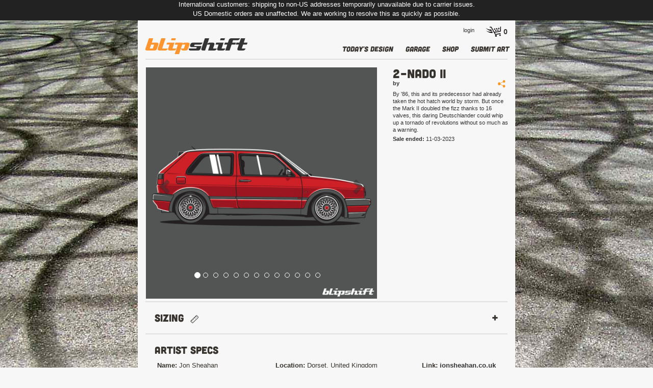

--- FILE ---
content_type: text/html; charset=utf-8
request_url: https://www.blipshift.com/products/2-nado-ii
body_size: 42432
content:
<!doctype html>
<!--[if lt IE 7 ]> <html lang="en" class="no-js ie6"> <![endif]-->
<!--[if IE 7 ]>    <html lang="en" class="no-js ie7"> <![endif]-->
<!--[if IE 8 ]>    <html lang="en" class="no-js ie8"> <![endif]-->
<!--[if (gt IE 9)|!(IE)]><!--> <html lang="en" class="no-js"> <!--<![endif]-->
<head>
<script src="https://use.typekit.net/zdn5exq.js"></script>
<script>try{Typekit.load({ async: true });}catch(e){}</script>
 
<!-- Google Tag Manager REMOVED -->
<!-- Reddit Conversion Pixel removed 20241223 -->
<!-- DO NOT MODIFY -->
<!-- End Reddit Conversion Pixel -->  
  
<!-- Title -->
<meta http-equiv="Content-Type" content="text/html; charset=utf-8" />

  
 <link rel="stylesheet" href="https://maxcdn.bootstrapcdn.com/bootstrap/3.4.1/css/bootstrap.min.css">
<link rel="stylesheet" href="//cdnjs.cloudflare.com/ajax/libs/fancybox/2.1.5/jquery.fancybox.min.css" media="screen">
 
  
<link rel="canonical" href="https://www.blipshift.com/products/2-nado-ii" /> 
<link href="//www.blipshift.com/cdn/shop/t/40/assets/stylesheet.css?v=176047746054137729861752610077" rel="stylesheet" type="text/css" media="all" />
<link href="//www.blipshift.com/cdn/shop/t/40/assets/flexslider.css?v=19174044362687589671698354642" rel="stylesheet" type="text/css" media="all" />
<!--<link href="//www.blipshift.com/cdn/shop/t/40/assets/flexslider-272.css?v=98937550660614448321583424123" rel="stylesheet" type="text/css" media="all" />-->
<link href="//www.blipshift.com/cdn/shop/t/40/assets/lightbox.css?v=62058347435404116801527260403" rel="stylesheet" type="text/css" media="all" />
<!--[if IE 7]>
    <link href="//www.blipshift.com/cdn/shop/t/40/assets/ie7.css?v=830045150292192451488406223" rel="stylesheet" type="text/css" media="all" />
<![endif]-->
<script>window.performance && window.performance.mark && window.performance.mark('shopify.content_for_header.start');</script><meta name="facebook-domain-verification" content="bpr93uhwv8eshiwfp74laaaiz6xkua">
<meta id="shopify-digital-wallet" name="shopify-digital-wallet" content="/1664148/digital_wallets/dialog">
<meta name="shopify-checkout-api-token" content="8bfc1cf517cf24f72550a22a279effcc">
<meta id="in-context-paypal-metadata" data-shop-id="1664148" data-venmo-supported="true" data-environment="production" data-locale="en_US" data-paypal-v4="true" data-currency="USD">
<link rel="alternate" type="application/json+oembed" href="https://www.blipshift.com/products/2-nado-ii.oembed">
<script async="async" src="/checkouts/internal/preloads.js?locale=en-US"></script>
<link rel="preconnect" href="https://shop.app" crossorigin="anonymous">
<script async="async" src="https://shop.app/checkouts/internal/preloads.js?locale=en-US&shop_id=1664148" crossorigin="anonymous"></script>
<script id="apple-pay-shop-capabilities" type="application/json">{"shopId":1664148,"countryCode":"US","currencyCode":"USD","merchantCapabilities":["supports3DS"],"merchantId":"gid:\/\/shopify\/Shop\/1664148","merchantName":"blipshift","requiredBillingContactFields":["postalAddress","email"],"requiredShippingContactFields":["postalAddress","email"],"shippingType":"shipping","supportedNetworks":["visa","masterCard","amex","discover","elo","jcb"],"total":{"type":"pending","label":"blipshift","amount":"1.00"},"shopifyPaymentsEnabled":true,"supportsSubscriptions":true}</script>
<script id="shopify-features" type="application/json">{"accessToken":"8bfc1cf517cf24f72550a22a279effcc","betas":["rich-media-storefront-analytics"],"domain":"www.blipshift.com","predictiveSearch":true,"shopId":1664148,"locale":"en"}</script>
<script>var Shopify = Shopify || {};
Shopify.shop = "blipshift.myshopify.com";
Shopify.locale = "en";
Shopify.currency = {"active":"USD","rate":"1.0"};
Shopify.country = "US";
Shopify.theme = {"name":"Auto build - Desktop ","id":128099457,"schema_name":null,"schema_version":null,"theme_store_id":null,"role":"main"};
Shopify.theme.handle = "null";
Shopify.theme.style = {"id":null,"handle":null};
Shopify.cdnHost = "www.blipshift.com/cdn";
Shopify.routes = Shopify.routes || {};
Shopify.routes.root = "/";</script>
<script type="module">!function(o){(o.Shopify=o.Shopify||{}).modules=!0}(window);</script>
<script>!function(o){function n(){var o=[];function n(){o.push(Array.prototype.slice.apply(arguments))}return n.q=o,n}var t=o.Shopify=o.Shopify||{};t.loadFeatures=n(),t.autoloadFeatures=n()}(window);</script>
<script>
  window.ShopifyPay = window.ShopifyPay || {};
  window.ShopifyPay.apiHost = "shop.app\/pay";
  window.ShopifyPay.redirectState = null;
</script>
<script id="shop-js-analytics" type="application/json">{"pageType":"product"}</script>
<script defer="defer" async type="module" src="//www.blipshift.com/cdn/shopifycloud/shop-js/modules/v2/client.init-shop-cart-sync_C5BV16lS.en.esm.js"></script>
<script defer="defer" async type="module" src="//www.blipshift.com/cdn/shopifycloud/shop-js/modules/v2/chunk.common_CygWptCX.esm.js"></script>
<script type="module">
  await import("//www.blipshift.com/cdn/shopifycloud/shop-js/modules/v2/client.init-shop-cart-sync_C5BV16lS.en.esm.js");
await import("//www.blipshift.com/cdn/shopifycloud/shop-js/modules/v2/chunk.common_CygWptCX.esm.js");

  window.Shopify.SignInWithShop?.initShopCartSync?.({"fedCMEnabled":true,"windoidEnabled":true});

</script>
<script>
  window.Shopify = window.Shopify || {};
  if (!window.Shopify.featureAssets) window.Shopify.featureAssets = {};
  window.Shopify.featureAssets['shop-js'] = {"shop-cart-sync":["modules/v2/client.shop-cart-sync_ZFArdW7E.en.esm.js","modules/v2/chunk.common_CygWptCX.esm.js"],"init-fed-cm":["modules/v2/client.init-fed-cm_CmiC4vf6.en.esm.js","modules/v2/chunk.common_CygWptCX.esm.js"],"shop-button":["modules/v2/client.shop-button_tlx5R9nI.en.esm.js","modules/v2/chunk.common_CygWptCX.esm.js"],"shop-cash-offers":["modules/v2/client.shop-cash-offers_DOA2yAJr.en.esm.js","modules/v2/chunk.common_CygWptCX.esm.js","modules/v2/chunk.modal_D71HUcav.esm.js"],"init-windoid":["modules/v2/client.init-windoid_sURxWdc1.en.esm.js","modules/v2/chunk.common_CygWptCX.esm.js"],"shop-toast-manager":["modules/v2/client.shop-toast-manager_ClPi3nE9.en.esm.js","modules/v2/chunk.common_CygWptCX.esm.js"],"init-shop-email-lookup-coordinator":["modules/v2/client.init-shop-email-lookup-coordinator_B8hsDcYM.en.esm.js","modules/v2/chunk.common_CygWptCX.esm.js"],"init-shop-cart-sync":["modules/v2/client.init-shop-cart-sync_C5BV16lS.en.esm.js","modules/v2/chunk.common_CygWptCX.esm.js"],"avatar":["modules/v2/client.avatar_BTnouDA3.en.esm.js"],"pay-button":["modules/v2/client.pay-button_FdsNuTd3.en.esm.js","modules/v2/chunk.common_CygWptCX.esm.js"],"init-customer-accounts":["modules/v2/client.init-customer-accounts_DxDtT_ad.en.esm.js","modules/v2/client.shop-login-button_C5VAVYt1.en.esm.js","modules/v2/chunk.common_CygWptCX.esm.js","modules/v2/chunk.modal_D71HUcav.esm.js"],"init-shop-for-new-customer-accounts":["modules/v2/client.init-shop-for-new-customer-accounts_ChsxoAhi.en.esm.js","modules/v2/client.shop-login-button_C5VAVYt1.en.esm.js","modules/v2/chunk.common_CygWptCX.esm.js","modules/v2/chunk.modal_D71HUcav.esm.js"],"shop-login-button":["modules/v2/client.shop-login-button_C5VAVYt1.en.esm.js","modules/v2/chunk.common_CygWptCX.esm.js","modules/v2/chunk.modal_D71HUcav.esm.js"],"init-customer-accounts-sign-up":["modules/v2/client.init-customer-accounts-sign-up_CPSyQ0Tj.en.esm.js","modules/v2/client.shop-login-button_C5VAVYt1.en.esm.js","modules/v2/chunk.common_CygWptCX.esm.js","modules/v2/chunk.modal_D71HUcav.esm.js"],"shop-follow-button":["modules/v2/client.shop-follow-button_Cva4Ekp9.en.esm.js","modules/v2/chunk.common_CygWptCX.esm.js","modules/v2/chunk.modal_D71HUcav.esm.js"],"checkout-modal":["modules/v2/client.checkout-modal_BPM8l0SH.en.esm.js","modules/v2/chunk.common_CygWptCX.esm.js","modules/v2/chunk.modal_D71HUcav.esm.js"],"lead-capture":["modules/v2/client.lead-capture_Bi8yE_yS.en.esm.js","modules/v2/chunk.common_CygWptCX.esm.js","modules/v2/chunk.modal_D71HUcav.esm.js"],"shop-login":["modules/v2/client.shop-login_D6lNrXab.en.esm.js","modules/v2/chunk.common_CygWptCX.esm.js","modules/v2/chunk.modal_D71HUcav.esm.js"],"payment-terms":["modules/v2/client.payment-terms_CZxnsJam.en.esm.js","modules/v2/chunk.common_CygWptCX.esm.js","modules/v2/chunk.modal_D71HUcav.esm.js"]};
</script>
<script>(function() {
  var isLoaded = false;
  function asyncLoad() {
    if (isLoaded) return;
    isLoaded = true;
    var urls = ["\/\/cdn.shopify.com\/proxy\/1fefded05cc60bfa93ef8f476b0490c678a0dceddd7aa85f40d00062f260934d\/d2xrtfsb9f45pw.cloudfront.net\/scripttag\/bixgrow-track.js?shop=blipshift.myshopify.com\u0026sp-cache-control=cHVibGljLCBtYXgtYWdlPTkwMA","https:\/\/cdn.shopify.com\/s\/files\/1\/0166\/4148\/t\/40\/assets\/subscribe-it.js?v=1707338131\u0026shop=blipshift.myshopify.com","https:\/\/cdn.pushowl.com\/latest\/sdks\/pushowl-shopify.js?subdomain=blipshift\u0026environment=production\u0026guid=8059a87c-fd10-4811-8802-c58fe711a33d\u0026shop=blipshift.myshopify.com"];
    for (var i = 0; i < urls.length; i++) {
      var s = document.createElement('script');
      s.type = 'text/javascript';
      s.async = true;
      s.src = urls[i];
      var x = document.getElementsByTagName('script')[0];
      x.parentNode.insertBefore(s, x);
    }
  };
  if(window.attachEvent) {
    window.attachEvent('onload', asyncLoad);
  } else {
    window.addEventListener('load', asyncLoad, false);
  }
})();</script>
<script id="__st">var __st={"a":1664148,"offset":-18000,"reqid":"5b7e3431-f4f5-447b-848a-5903919a0b67-1768672175","pageurl":"www.blipshift.com\/products\/2-nado-ii","u":"220380460bf6","p":"product","rtyp":"product","rid":7567435497517};</script>
<script>window.ShopifyPaypalV4VisibilityTracking = true;</script>
<script id="captcha-bootstrap">!function(){'use strict';const t='contact',e='account',n='new_comment',o=[[t,t],['blogs',n],['comments',n],[t,'customer']],c=[[e,'customer_login'],[e,'guest_login'],[e,'recover_customer_password'],[e,'create_customer']],r=t=>t.map((([t,e])=>`form[action*='/${t}']:not([data-nocaptcha='true']) input[name='form_type'][value='${e}']`)).join(','),a=t=>()=>t?[...document.querySelectorAll(t)].map((t=>t.form)):[];function s(){const t=[...o],e=r(t);return a(e)}const i='password',u='form_key',d=['recaptcha-v3-token','g-recaptcha-response','h-captcha-response',i],f=()=>{try{return window.sessionStorage}catch{return}},m='__shopify_v',_=t=>t.elements[u];function p(t,e,n=!1){try{const o=window.sessionStorage,c=JSON.parse(o.getItem(e)),{data:r}=function(t){const{data:e,action:n}=t;return t[m]||n?{data:e,action:n}:{data:t,action:n}}(c);for(const[e,n]of Object.entries(r))t.elements[e]&&(t.elements[e].value=n);n&&o.removeItem(e)}catch(o){console.error('form repopulation failed',{error:o})}}const l='form_type',E='cptcha';function T(t){t.dataset[E]=!0}const w=window,h=w.document,L='Shopify',v='ce_forms',y='captcha';let A=!1;((t,e)=>{const n=(g='f06e6c50-85a8-45c8-87d0-21a2b65856fe',I='https://cdn.shopify.com/shopifycloud/storefront-forms-hcaptcha/ce_storefront_forms_captcha_hcaptcha.v1.5.2.iife.js',D={infoText:'Protected by hCaptcha',privacyText:'Privacy',termsText:'Terms'},(t,e,n)=>{const o=w[L][v],c=o.bindForm;if(c)return c(t,g,e,D).then(n);var r;o.q.push([[t,g,e,D],n]),r=I,A||(h.body.append(Object.assign(h.createElement('script'),{id:'captcha-provider',async:!0,src:r})),A=!0)});var g,I,D;w[L]=w[L]||{},w[L][v]=w[L][v]||{},w[L][v].q=[],w[L][y]=w[L][y]||{},w[L][y].protect=function(t,e){n(t,void 0,e),T(t)},Object.freeze(w[L][y]),function(t,e,n,w,h,L){const[v,y,A,g]=function(t,e,n){const i=e?o:[],u=t?c:[],d=[...i,...u],f=r(d),m=r(i),_=r(d.filter((([t,e])=>n.includes(e))));return[a(f),a(m),a(_),s()]}(w,h,L),I=t=>{const e=t.target;return e instanceof HTMLFormElement?e:e&&e.form},D=t=>v().includes(t);t.addEventListener('submit',(t=>{const e=I(t);if(!e)return;const n=D(e)&&!e.dataset.hcaptchaBound&&!e.dataset.recaptchaBound,o=_(e),c=g().includes(e)&&(!o||!o.value);(n||c)&&t.preventDefault(),c&&!n&&(function(t){try{if(!f())return;!function(t){const e=f();if(!e)return;const n=_(t);if(!n)return;const o=n.value;o&&e.removeItem(o)}(t);const e=Array.from(Array(32),(()=>Math.random().toString(36)[2])).join('');!function(t,e){_(t)||t.append(Object.assign(document.createElement('input'),{type:'hidden',name:u})),t.elements[u].value=e}(t,e),function(t,e){const n=f();if(!n)return;const o=[...t.querySelectorAll(`input[type='${i}']`)].map((({name:t})=>t)),c=[...d,...o],r={};for(const[a,s]of new FormData(t).entries())c.includes(a)||(r[a]=s);n.setItem(e,JSON.stringify({[m]:1,action:t.action,data:r}))}(t,e)}catch(e){console.error('failed to persist form',e)}}(e),e.submit())}));const S=(t,e)=>{t&&!t.dataset[E]&&(n(t,e.some((e=>e===t))),T(t))};for(const o of['focusin','change'])t.addEventListener(o,(t=>{const e=I(t);D(e)&&S(e,y())}));const B=e.get('form_key'),M=e.get(l),P=B&&M;t.addEventListener('DOMContentLoaded',(()=>{const t=y();if(P)for(const e of t)e.elements[l].value===M&&p(e,B);[...new Set([...A(),...v().filter((t=>'true'===t.dataset.shopifyCaptcha))])].forEach((e=>S(e,t)))}))}(h,new URLSearchParams(w.location.search),n,t,e,['guest_login'])})(!0,!0)}();</script>
<script integrity="sha256-4kQ18oKyAcykRKYeNunJcIwy7WH5gtpwJnB7kiuLZ1E=" data-source-attribution="shopify.loadfeatures" defer="defer" src="//www.blipshift.com/cdn/shopifycloud/storefront/assets/storefront/load_feature-a0a9edcb.js" crossorigin="anonymous"></script>
<script crossorigin="anonymous" defer="defer" src="//www.blipshift.com/cdn/shopifycloud/storefront/assets/shopify_pay/storefront-65b4c6d7.js?v=20250812"></script>
<script data-source-attribution="shopify.dynamic_checkout.dynamic.init">var Shopify=Shopify||{};Shopify.PaymentButton=Shopify.PaymentButton||{isStorefrontPortableWallets:!0,init:function(){window.Shopify.PaymentButton.init=function(){};var t=document.createElement("script");t.src="https://www.blipshift.com/cdn/shopifycloud/portable-wallets/latest/portable-wallets.en.js",t.type="module",document.head.appendChild(t)}};
</script>
<script data-source-attribution="shopify.dynamic_checkout.buyer_consent">
  function portableWalletsHideBuyerConsent(e){var t=document.getElementById("shopify-buyer-consent"),n=document.getElementById("shopify-subscription-policy-button");t&&n&&(t.classList.add("hidden"),t.setAttribute("aria-hidden","true"),n.removeEventListener("click",e))}function portableWalletsShowBuyerConsent(e){var t=document.getElementById("shopify-buyer-consent"),n=document.getElementById("shopify-subscription-policy-button");t&&n&&(t.classList.remove("hidden"),t.removeAttribute("aria-hidden"),n.addEventListener("click",e))}window.Shopify?.PaymentButton&&(window.Shopify.PaymentButton.hideBuyerConsent=portableWalletsHideBuyerConsent,window.Shopify.PaymentButton.showBuyerConsent=portableWalletsShowBuyerConsent);
</script>
<script data-source-attribution="shopify.dynamic_checkout.cart.bootstrap">document.addEventListener("DOMContentLoaded",(function(){function t(){return document.querySelector("shopify-accelerated-checkout-cart, shopify-accelerated-checkout")}if(t())Shopify.PaymentButton.init();else{new MutationObserver((function(e,n){t()&&(Shopify.PaymentButton.init(),n.disconnect())})).observe(document.body,{childList:!0,subtree:!0})}}));
</script>
<link id="shopify-accelerated-checkout-styles" rel="stylesheet" media="screen" href="https://www.blipshift.com/cdn/shopifycloud/portable-wallets/latest/accelerated-checkout-backwards-compat.css" crossorigin="anonymous">
<style id="shopify-accelerated-checkout-cart">
        #shopify-buyer-consent {
  margin-top: 1em;
  display: inline-block;
  width: 100%;
}

#shopify-buyer-consent.hidden {
  display: none;
}

#shopify-subscription-policy-button {
  background: none;
  border: none;
  padding: 0;
  text-decoration: underline;
  font-size: inherit;
  cursor: pointer;
}

#shopify-subscription-policy-button::before {
  box-shadow: none;
}

      </style>

<script>window.performance && window.performance.mark && window.performance.mark('shopify.content_for_header.end');</script>
<link href="//www.blipshift.com/cdn/shop/t/40/assets/jquery.countdown.css?v=36353437243185467811488406223" rel="stylesheet" type="text/css" media="all" />

<!-- FB social settings -->
  <meta name="facebook-domain-verification" content="dmwft6g4cfhiyu0b1ktfu4nwsani2b" />
  <meta property="fb:app_id" content="201567409966440"> 
  <meta property="og:type" content="website">

  <meta property="og:image" content="//www.blipshift.com/cdn/shop/files/2-nado-ii-mens-fitted-tee.jpg?v=1698096240" />
  <meta property="og:title" content="2-nado II">
  <meta property="og:description" content="By &#39;86, this and its predecessor had already taken the hot hatch world by storm. But once the Mark II doubled the fizz thanks to...">
  <meta property="og:url" content="https://www.blipshift.com/products/2-nado-ii">

<meta name="google-site-verification" content="BjUzB7hlZdyjkQrpiktTS653nz9OXnDKg3x0AlgZ7nA" />

<title>2-nado II - A tornado red Mk2 veedub German car enthusiast shirt | blipshift</title>

<!-- Metadescription -->



<meta name="description" content="By &#39;86, this and its predecessor had already taken the hot hatch world by storm. But once the Mark II doubled the fizz thanks to 16 valves, this daring ..." />


<script type="text/javascript" src="https://ajax.googleapis.com/ajax/libs/jquery/1.9.1/jquery.js"></script>



  
<script src="//www.blipshift.com/cdn/shop/t/40/assets/jquery.flexslider.js?v=60078180974179396271488406225" type="text/javascript"></script>
<script src="//www.blipshift.com/cdn/shop/t/40/assets/jquery.flexslider-min-272.js?v=136531284535675473941583424114" type="text/javascript"></script>
<script src="//www.blipshift.com/cdn/shop/t/40/assets/jquery.easing.1.3.js?v=172541285191835633401488406224" type="text/javascript"></script>
<script src="//www.blipshift.com/cdn/shop/t/40/assets/jquery.countdown.js?v=33050406752871893321488406224" type="text/javascript"></script>
<script src="//www.blipshift.com/cdn/shop/t/40/assets/fancybox.js?v=132308683057041331701589305419" type="text/javascript"></script>
<script src="//www.blipshift.com/cdn/shop/t/40/assets/linked_options.js?v=147177411112413023111478142805" type="text/javascript"></script>
  
<script src="//www.blipshift.com/cdn/shop/t/40/assets/deep-links.js?v=113082568201016225401617208132" type="text/javascript"></script>  
<script src="//www.blipshift.com/cdn/shopifycloud/storefront/assets/themes_support/option_selection-b017cd28.js" type="text/javascript"></script>


<script src="//www.blipshift.com/cdn/shopifycloud/storefront/assets/themes_support/api.jquery-7ab1a3a4.js" type="text/javascript"></script>

<link rel="shortcut icon" href="//www.blipshift.com/cdn/shop/t/40/assets/favicon.png?v=108552003439909139251478142780" type="image/png" />
<link rel="alternate" type="application/rss+xml" href="https://www.blipshift.com/collections/frontpage.atom" />  
  
<script type="text/javascript">
$(window).load(function() {
  // The slider being synced must be initialized first
  $('#carousel').flexslider({
    animation: "slide",
    controlNav: false,
    animationLoop: false,
    slideshow: false,
    itemWidth: 100,
    itemMargin: 10,
    prevText: "Previous",           //String: Set the text for the "previous" directionNav item
	nextText: "Next",
    asNavFor: '#slider'
  });
  $('#carousel2').flexslider({
    animation: "slide",
    controlNav: false,
    animationLoop: false,
    slideshow: false,
    itemWidth: 64,
    itemMargin: 10,
    prevText: "Previous",           //String: Set the text for the "previous" directionNav item
	nextText: "Next",
    asNavFor: '#slider_wide'
  });
  $('#carousel_thumbs').flexslider({
    animation: "slide",
    controlNav: false,
    directionNav: false,
    animationLoop: false,
    slideshow: false,
    itemWidth: 100,
    itemMargin: 10,
    prevText: "Previous",           //String: Set the text for the "previous" directionNav item
	nextText: "Next",
    asNavFor: '#slider'
  });   
  $('#slider').flexslider({
    animation: "slide",
    controlNav: false,
    animationLoop: false,
    slideshow: false,
    itemWidth: 460,
    prevText: "Previous",           //String: Set the text for the "previous" directionNav item
	nextText: "Next", 
    sync: "#carousel",
        start: function (slider) {
       // lazy load
       $(slider).find("img.lazy").each(function () {
          var src = $(this).attr("data-src");
          $(this).attr("src", src).removeAttr("data-src");
       });
     }
  }); 
  $('#slider-product').flexslider({
    animation: "slide",
    controlNav: true,
    animationLoop: false,
    slideshow: false,
    itemWidth: 460,
    prevText: "Previous",           //String: Set the text for the "previous" directionNav item
	nextText: "Next", 
    sync: "#carousel",
        start: function (slider) {
       // lazy load
       $(slider).find("img.lazy").each(function () {
          var src = $(this).attr("data-src");
          $(this).attr("src", src).removeAttr("data-src");
       });
     }
  });   
  $('#slider_wide').flexslider({
    animation: "slide",
    controlNav: false,
    animationLoop: false,
    slideshow: false,
    itemWidth: 710,
    prevText: "Previous",           //String: Set the text for the "previous" directionNav item
	nextText: "Next", 
    sync: "#carousel",
        start: function (slider) {
       // lazy load
       $(slider).find("img.lazy").each(function () {
          var src = $(this).attr("data-src");
          $(this).attr("src", src).removeAttr("data-src");
       });
     }
  });  
  
  $('#slider_banner').flexslider({
    animation: "slide",
    controlNav: true,
    animationLoop: true,
    slideshow: true,
    itemWidth: 710,
    directionNav: true,
    slideshowSpeed: 5000,
    prevText: "Previous",           //String: Set the text for the "previous" directionNav item
	nextText: "Next"
  });   
  $('#supplemental_slider_banner').flexslider({
    animation: "slide",
    controlNav: true,
    animationLoop: true,
    slideshow: true,
    itemWidth: 710,
    directionNav: true,
    slideshowSpeed: 3000,
    prevText: "Previous",           //String: Set the text for the "previous" directionNav item
	nextText: "Next"
  });   
  $('#homepage_sale_thumbs').flexslider({
    animation: "slide",
    controlNav: false,
    animationLoop: false,
    slideshow: false,
    itemWidth: 232,
    itemMargin: 7,
    prevText: "Previous",
    nextText: "Next"
    
  });
  $('#homepage_sale_thumbs4').flexslider({
    animation: "slide",
    controlNav: false,
    animationLoop: false,
    slideshow: false,
    itemWidth: 173,
    itemMargin: 7,
    prevText: "Previous",
    nextText: "Next"
    
  });  
  $('.flexslider').flexslider({
    animation: "slide",
    controlNav: false,
        prevText: "Previous",
    nextText: "Next",
    animationLoop: false,
    slideshow: false,
    itemWidth: 210,
    itemMargin: 5,
            start: function (slider) {
       // lazy load
       $(slider).find("img.lazy").each(function () {
          var src = $(this).attr("data-src");
          $(this).attr("src", src).removeAttr("data-src");
       });
     }
  });   
});
$(document).ready(function() {
	$("a.single_image").fancybox();
	$("a.single_image").fancybox({ 'hideOnContentClick': true });
	$("a.group").fancybox({ 'zoomSpeedIn': 300, 'zoomSpeedOut': 300, 'overlayShow': false }); 
});   
</script>   
<!-- Hits Analytics tracking code -->

  

<!-- end of Hits Analytics code -->

  <!-- share a sale code -->
<script>var shareasaleShopifySSCID=shareasaleShopifyGetParameterByName("sscid");function shareasaleShopifySetCookie(e,a,o,i,r){if(e&&a){var s,S=i?"; path="+i:"",h=r?"; domain="+r:"",t="";o&&((s=new Date).setTime(s.getTime()+o),t="; expires="+s.toUTCString()),document.cookie=e+"="+a+t+S+h}}function shareasaleShopifyGetParameterByName(e,a){a||(a=window.location.href),e=e.replace(/[\[\]]/g,"\\$&");var o=new RegExp("[?&]"+e+"(=([^&#]*)|&|#|$)").exec(a);return o?o[2]?decodeURIComponent(o[2].replace(/\+/g," ")):"":null}shareasaleShopifySSCID&&shareasaleShopifySetCookie("shareasaleShopifySSCID",shareasaleShopifySSCID,94670778e4,"/");</script>
  <!-- end share a sale code -->

  
  <script src="https://maxcdn.bootstrapcdn.com/bootstrap/3.4.1/js/bootstrap.min.js"></script>
  
 
<link href="https://monorail-edge.shopifysvc.com" rel="dns-prefetch">
<script>(function(){if ("sendBeacon" in navigator && "performance" in window) {try {var session_token_from_headers = performance.getEntriesByType('navigation')[0].serverTiming.find(x => x.name == '_s').description;} catch {var session_token_from_headers = undefined;}var session_cookie_matches = document.cookie.match(/_shopify_s=([^;]*)/);var session_token_from_cookie = session_cookie_matches && session_cookie_matches.length === 2 ? session_cookie_matches[1] : "";var session_token = session_token_from_headers || session_token_from_cookie || "";function handle_abandonment_event(e) {var entries = performance.getEntries().filter(function(entry) {return /monorail-edge.shopifysvc.com/.test(entry.name);});if (!window.abandonment_tracked && entries.length === 0) {window.abandonment_tracked = true;var currentMs = Date.now();var navigation_start = performance.timing.navigationStart;var payload = {shop_id: 1664148,url: window.location.href,navigation_start,duration: currentMs - navigation_start,session_token,page_type: "product"};window.navigator.sendBeacon("https://monorail-edge.shopifysvc.com/v1/produce", JSON.stringify({schema_id: "online_store_buyer_site_abandonment/1.1",payload: payload,metadata: {event_created_at_ms: currentMs,event_sent_at_ms: currentMs}}));}}window.addEventListener('pagehide', handle_abandonment_event);}}());</script>
<script id="web-pixels-manager-setup">(function e(e,d,r,n,o){if(void 0===o&&(o={}),!Boolean(null===(a=null===(i=window.Shopify)||void 0===i?void 0:i.analytics)||void 0===a?void 0:a.replayQueue)){var i,a;window.Shopify=window.Shopify||{};var t=window.Shopify;t.analytics=t.analytics||{};var s=t.analytics;s.replayQueue=[],s.publish=function(e,d,r){return s.replayQueue.push([e,d,r]),!0};try{self.performance.mark("wpm:start")}catch(e){}var l=function(){var e={modern:/Edge?\/(1{2}[4-9]|1[2-9]\d|[2-9]\d{2}|\d{4,})\.\d+(\.\d+|)|Firefox\/(1{2}[4-9]|1[2-9]\d|[2-9]\d{2}|\d{4,})\.\d+(\.\d+|)|Chrom(ium|e)\/(9{2}|\d{3,})\.\d+(\.\d+|)|(Maci|X1{2}).+ Version\/(15\.\d+|(1[6-9]|[2-9]\d|\d{3,})\.\d+)([,.]\d+|)( \(\w+\)|)( Mobile\/\w+|) Safari\/|Chrome.+OPR\/(9{2}|\d{3,})\.\d+\.\d+|(CPU[ +]OS|iPhone[ +]OS|CPU[ +]iPhone|CPU IPhone OS|CPU iPad OS)[ +]+(15[._]\d+|(1[6-9]|[2-9]\d|\d{3,})[._]\d+)([._]\d+|)|Android:?[ /-](13[3-9]|1[4-9]\d|[2-9]\d{2}|\d{4,})(\.\d+|)(\.\d+|)|Android.+Firefox\/(13[5-9]|1[4-9]\d|[2-9]\d{2}|\d{4,})\.\d+(\.\d+|)|Android.+Chrom(ium|e)\/(13[3-9]|1[4-9]\d|[2-9]\d{2}|\d{4,})\.\d+(\.\d+|)|SamsungBrowser\/([2-9]\d|\d{3,})\.\d+/,legacy:/Edge?\/(1[6-9]|[2-9]\d|\d{3,})\.\d+(\.\d+|)|Firefox\/(5[4-9]|[6-9]\d|\d{3,})\.\d+(\.\d+|)|Chrom(ium|e)\/(5[1-9]|[6-9]\d|\d{3,})\.\d+(\.\d+|)([\d.]+$|.*Safari\/(?![\d.]+ Edge\/[\d.]+$))|(Maci|X1{2}).+ Version\/(10\.\d+|(1[1-9]|[2-9]\d|\d{3,})\.\d+)([,.]\d+|)( \(\w+\)|)( Mobile\/\w+|) Safari\/|Chrome.+OPR\/(3[89]|[4-9]\d|\d{3,})\.\d+\.\d+|(CPU[ +]OS|iPhone[ +]OS|CPU[ +]iPhone|CPU IPhone OS|CPU iPad OS)[ +]+(10[._]\d+|(1[1-9]|[2-9]\d|\d{3,})[._]\d+)([._]\d+|)|Android:?[ /-](13[3-9]|1[4-9]\d|[2-9]\d{2}|\d{4,})(\.\d+|)(\.\d+|)|Mobile Safari.+OPR\/([89]\d|\d{3,})\.\d+\.\d+|Android.+Firefox\/(13[5-9]|1[4-9]\d|[2-9]\d{2}|\d{4,})\.\d+(\.\d+|)|Android.+Chrom(ium|e)\/(13[3-9]|1[4-9]\d|[2-9]\d{2}|\d{4,})\.\d+(\.\d+|)|Android.+(UC? ?Browser|UCWEB|U3)[ /]?(15\.([5-9]|\d{2,})|(1[6-9]|[2-9]\d|\d{3,})\.\d+)\.\d+|SamsungBrowser\/(5\.\d+|([6-9]|\d{2,})\.\d+)|Android.+MQ{2}Browser\/(14(\.(9|\d{2,})|)|(1[5-9]|[2-9]\d|\d{3,})(\.\d+|))(\.\d+|)|K[Aa][Ii]OS\/(3\.\d+|([4-9]|\d{2,})\.\d+)(\.\d+|)/},d=e.modern,r=e.legacy,n=navigator.userAgent;return n.match(d)?"modern":n.match(r)?"legacy":"unknown"}(),u="modern"===l?"modern":"legacy",c=(null!=n?n:{modern:"",legacy:""})[u],f=function(e){return[e.baseUrl,"/wpm","/b",e.hashVersion,"modern"===e.buildTarget?"m":"l",".js"].join("")}({baseUrl:d,hashVersion:r,buildTarget:u}),m=function(e){var d=e.version,r=e.bundleTarget,n=e.surface,o=e.pageUrl,i=e.monorailEndpoint;return{emit:function(e){var a=e.status,t=e.errorMsg,s=(new Date).getTime(),l=JSON.stringify({metadata:{event_sent_at_ms:s},events:[{schema_id:"web_pixels_manager_load/3.1",payload:{version:d,bundle_target:r,page_url:o,status:a,surface:n,error_msg:t},metadata:{event_created_at_ms:s}}]});if(!i)return console&&console.warn&&console.warn("[Web Pixels Manager] No Monorail endpoint provided, skipping logging."),!1;try{return self.navigator.sendBeacon.bind(self.navigator)(i,l)}catch(e){}var u=new XMLHttpRequest;try{return u.open("POST",i,!0),u.setRequestHeader("Content-Type","text/plain"),u.send(l),!0}catch(e){return console&&console.warn&&console.warn("[Web Pixels Manager] Got an unhandled error while logging to Monorail."),!1}}}}({version:r,bundleTarget:l,surface:e.surface,pageUrl:self.location.href,monorailEndpoint:e.monorailEndpoint});try{o.browserTarget=l,function(e){var d=e.src,r=e.async,n=void 0===r||r,o=e.onload,i=e.onerror,a=e.sri,t=e.scriptDataAttributes,s=void 0===t?{}:t,l=document.createElement("script"),u=document.querySelector("head"),c=document.querySelector("body");if(l.async=n,l.src=d,a&&(l.integrity=a,l.crossOrigin="anonymous"),s)for(var f in s)if(Object.prototype.hasOwnProperty.call(s,f))try{l.dataset[f]=s[f]}catch(e){}if(o&&l.addEventListener("load",o),i&&l.addEventListener("error",i),u)u.appendChild(l);else{if(!c)throw new Error("Did not find a head or body element to append the script");c.appendChild(l)}}({src:f,async:!0,onload:function(){if(!function(){var e,d;return Boolean(null===(d=null===(e=window.Shopify)||void 0===e?void 0:e.analytics)||void 0===d?void 0:d.initialized)}()){var d=window.webPixelsManager.init(e)||void 0;if(d){var r=window.Shopify.analytics;r.replayQueue.forEach((function(e){var r=e[0],n=e[1],o=e[2];d.publishCustomEvent(r,n,o)})),r.replayQueue=[],r.publish=d.publishCustomEvent,r.visitor=d.visitor,r.initialized=!0}}},onerror:function(){return m.emit({status:"failed",errorMsg:"".concat(f," has failed to load")})},sri:function(e){var d=/^sha384-[A-Za-z0-9+/=]+$/;return"string"==typeof e&&d.test(e)}(c)?c:"",scriptDataAttributes:o}),m.emit({status:"loading"})}catch(e){m.emit({status:"failed",errorMsg:(null==e?void 0:e.message)||"Unknown error"})}}})({shopId: 1664148,storefrontBaseUrl: "https://www.blipshift.com",extensionsBaseUrl: "https://extensions.shopifycdn.com/cdn/shopifycloud/web-pixels-manager",monorailEndpoint: "https://monorail-edge.shopifysvc.com/unstable/produce_batch",surface: "storefront-renderer",enabledBetaFlags: ["2dca8a86"],webPixelsConfigList: [{"id":"941195309","configuration":"{\"shopId\":\"10202\"}","eventPayloadVersion":"v1","runtimeContext":"STRICT","scriptVersion":"e46595b10fdc5e1674d5c89a8c843bb3","type":"APP","apiClientId":5443297,"privacyPurposes":["ANALYTICS","MARKETING","SALE_OF_DATA"],"dataSharingAdjustments":{"protectedCustomerApprovalScopes":["read_customer_address","read_customer_email","read_customer_name","read_customer_personal_data","read_customer_phone"]}},{"id":"609550381","configuration":"{\"pixel_id\":\"614963655346432\",\"pixel_type\":\"facebook_pixel\"}","eventPayloadVersion":"v1","runtimeContext":"OPEN","scriptVersion":"ca16bc87fe92b6042fbaa3acc2fbdaa6","type":"APP","apiClientId":2329312,"privacyPurposes":["ANALYTICS","MARKETING","SALE_OF_DATA"],"dataSharingAdjustments":{"protectedCustomerApprovalScopes":["read_customer_address","read_customer_email","read_customer_name","read_customer_personal_data","read_customer_phone"]}},{"id":"602439725","configuration":"{\"config\":\"{\\\"pixel_id\\\":\\\"G-K4EN6F8TFX\\\",\\\"target_country\\\":\\\"US\\\",\\\"gtag_events\\\":[{\\\"type\\\":\\\"begin_checkout\\\",\\\"action_label\\\":\\\"G-K4EN6F8TFX\\\"},{\\\"type\\\":\\\"search\\\",\\\"action_label\\\":\\\"G-K4EN6F8TFX\\\"},{\\\"type\\\":\\\"view_item\\\",\\\"action_label\\\":\\\"G-K4EN6F8TFX\\\"},{\\\"type\\\":\\\"purchase\\\",\\\"action_label\\\":\\\"G-K4EN6F8TFX\\\"},{\\\"type\\\":\\\"page_view\\\",\\\"action_label\\\":\\\"G-K4EN6F8TFX\\\"},{\\\"type\\\":\\\"add_payment_info\\\",\\\"action_label\\\":\\\"G-K4EN6F8TFX\\\"},{\\\"type\\\":\\\"add_to_cart\\\",\\\"action_label\\\":\\\"G-K4EN6F8TFX\\\"}],\\\"enable_monitoring_mode\\\":false}\"}","eventPayloadVersion":"v1","runtimeContext":"OPEN","scriptVersion":"b2a88bafab3e21179ed38636efcd8a93","type":"APP","apiClientId":1780363,"privacyPurposes":[],"dataSharingAdjustments":{"protectedCustomerApprovalScopes":["read_customer_address","read_customer_email","read_customer_name","read_customer_personal_data","read_customer_phone"]}},{"id":"shopify-app-pixel","configuration":"{}","eventPayloadVersion":"v1","runtimeContext":"STRICT","scriptVersion":"0450","apiClientId":"shopify-pixel","type":"APP","privacyPurposes":["ANALYTICS","MARKETING"]},{"id":"shopify-custom-pixel","eventPayloadVersion":"v1","runtimeContext":"LAX","scriptVersion":"0450","apiClientId":"shopify-pixel","type":"CUSTOM","privacyPurposes":["ANALYTICS","MARKETING"]}],isMerchantRequest: false,initData: {"shop":{"name":"blipshift","paymentSettings":{"currencyCode":"USD"},"myshopifyDomain":"blipshift.myshopify.com","countryCode":"US","storefrontUrl":"https:\/\/www.blipshift.com"},"customer":null,"cart":null,"checkout":null,"productVariants":[{"price":{"amount":22.0,"currencyCode":"USD"},"product":{"title":"2-nado II","vendor":"Jon Sheahan","id":"7567435497517","untranslatedTitle":"2-nado II","url":"\/products\/2-nado-ii","type":"T-shirt"},"id":"41824930234413","image":{"src":"\/\/www.blipshift.com\/cdn\/shop\/files\/2-nado-ii-mens-fitted-tee.jpg?v=1698096240"},"sku":"BS17031FT-MS","title":"Men's Fitted Tee \/ S","untranslatedTitle":"Men's Fitted Tee \/ S"},{"price":{"amount":22.0,"currencyCode":"USD"},"product":{"title":"2-nado II","vendor":"Jon Sheahan","id":"7567435497517","untranslatedTitle":"2-nado II","url":"\/products\/2-nado-ii","type":"T-shirt"},"id":"41824930267181","image":{"src":"\/\/www.blipshift.com\/cdn\/shop\/files\/2-nado-ii-mens-fitted-tee.jpg?v=1698096240"},"sku":"BS17031FT-MM","title":"Men's Fitted Tee \/ M","untranslatedTitle":"Men's Fitted Tee \/ M"},{"price":{"amount":22.0,"currencyCode":"USD"},"product":{"title":"2-nado II","vendor":"Jon Sheahan","id":"7567435497517","untranslatedTitle":"2-nado II","url":"\/products\/2-nado-ii","type":"T-shirt"},"id":"41824930299949","image":{"src":"\/\/www.blipshift.com\/cdn\/shop\/files\/2-nado-ii-mens-fitted-tee.jpg?v=1698096240"},"sku":"BS17031FT-ML","title":"Men's Fitted Tee \/ L","untranslatedTitle":"Men's Fitted Tee \/ L"},{"price":{"amount":22.0,"currencyCode":"USD"},"product":{"title":"2-nado II","vendor":"Jon Sheahan","id":"7567435497517","untranslatedTitle":"2-nado II","url":"\/products\/2-nado-ii","type":"T-shirt"},"id":"41824930332717","image":{"src":"\/\/www.blipshift.com\/cdn\/shop\/files\/2-nado-ii-mens-fitted-tee.jpg?v=1698096240"},"sku":"BS17031FT-MXL","title":"Men's Fitted Tee \/ XL","untranslatedTitle":"Men's Fitted Tee \/ XL"},{"price":{"amount":24.0,"currencyCode":"USD"},"product":{"title":"2-nado II","vendor":"Jon Sheahan","id":"7567435497517","untranslatedTitle":"2-nado II","url":"\/products\/2-nado-ii","type":"T-shirt"},"id":"41824930365485","image":{"src":"\/\/www.blipshift.com\/cdn\/shop\/files\/2-nado-ii-mens-fitted-tee.jpg?v=1698096240"},"sku":"BS17031FT-M2XL","title":"Men's Fitted Tee \/ 2XL","untranslatedTitle":"Men's Fitted Tee \/ 2XL"},{"price":{"amount":26.0,"currencyCode":"USD"},"product":{"title":"2-nado II","vendor":"Jon Sheahan","id":"7567435497517","untranslatedTitle":"2-nado II","url":"\/products\/2-nado-ii","type":"T-shirt"},"id":"41824930398253","image":{"src":"\/\/www.blipshift.com\/cdn\/shop\/files\/2-nado-ii-mens-fitted-tee.jpg?v=1698096240"},"sku":"BS17031FT-M3XL","title":"Men's Fitted Tee \/ 3XL","untranslatedTitle":"Men's Fitted Tee \/ 3XL"},{"price":{"amount":25.0,"currencyCode":"USD"},"product":{"title":"2-nado II","vendor":"Jon Sheahan","id":"7567435497517","untranslatedTitle":"2-nado II","url":"\/products\/2-nado-ii","type":"T-shirt"},"id":"41824930431021","image":{"src":"\/\/www.blipshift.com\/cdn\/shop\/files\/2-nado-ii-mens-heavy-duty-tee.jpg?v=1698096242"},"sku":"BS17031HT-MS","title":"Men's Heavy Duty Tee \/ S","untranslatedTitle":"Men's Heavy Duty Tee \/ S"},{"price":{"amount":25.0,"currencyCode":"USD"},"product":{"title":"2-nado II","vendor":"Jon Sheahan","id":"7567435497517","untranslatedTitle":"2-nado II","url":"\/products\/2-nado-ii","type":"T-shirt"},"id":"41824930463789","image":{"src":"\/\/www.blipshift.com\/cdn\/shop\/files\/2-nado-ii-mens-heavy-duty-tee.jpg?v=1698096242"},"sku":"BS17031HT-MM","title":"Men's Heavy Duty Tee \/ M","untranslatedTitle":"Men's Heavy Duty Tee \/ M"},{"price":{"amount":25.0,"currencyCode":"USD"},"product":{"title":"2-nado II","vendor":"Jon Sheahan","id":"7567435497517","untranslatedTitle":"2-nado II","url":"\/products\/2-nado-ii","type":"T-shirt"},"id":"41824930496557","image":{"src":"\/\/www.blipshift.com\/cdn\/shop\/files\/2-nado-ii-mens-heavy-duty-tee.jpg?v=1698096242"},"sku":"BS17031HT-ML","title":"Men's Heavy Duty Tee \/ L","untranslatedTitle":"Men's Heavy Duty Tee \/ L"},{"price":{"amount":25.0,"currencyCode":"USD"},"product":{"title":"2-nado II","vendor":"Jon Sheahan","id":"7567435497517","untranslatedTitle":"2-nado II","url":"\/products\/2-nado-ii","type":"T-shirt"},"id":"41824930529325","image":{"src":"\/\/www.blipshift.com\/cdn\/shop\/files\/2-nado-ii-mens-heavy-duty-tee.jpg?v=1698096242"},"sku":"BS17031HT-MXL","title":"Men's Heavy Duty Tee \/ XL","untranslatedTitle":"Men's Heavy Duty Tee \/ XL"},{"price":{"amount":27.0,"currencyCode":"USD"},"product":{"title":"2-nado II","vendor":"Jon Sheahan","id":"7567435497517","untranslatedTitle":"2-nado II","url":"\/products\/2-nado-ii","type":"T-shirt"},"id":"41824930562093","image":{"src":"\/\/www.blipshift.com\/cdn\/shop\/files\/2-nado-ii-mens-heavy-duty-tee.jpg?v=1698096242"},"sku":"BS17031HT-M2XL","title":"Men's Heavy Duty Tee \/ 2XL","untranslatedTitle":"Men's Heavy Duty Tee \/ 2XL"},{"price":{"amount":28.0,"currencyCode":"USD"},"product":{"title":"2-nado II","vendor":"Jon Sheahan","id":"7567435497517","untranslatedTitle":"2-nado II","url":"\/products\/2-nado-ii","type":"T-shirt"},"id":"41824930594861","image":{"src":"\/\/www.blipshift.com\/cdn\/shop\/files\/2-nado-ii-mens-heavy-duty-tee.jpg?v=1698096242"},"sku":"BS17031HT-M3XL","title":"Men's Heavy Duty Tee \/ 3XL","untranslatedTitle":"Men's Heavy Duty Tee \/ 3XL"},{"price":{"amount":26.0,"currencyCode":"USD"},"product":{"title":"2-nado II","vendor":"Jon Sheahan","id":"7567435497517","untranslatedTitle":"2-nado II","url":"\/products\/2-nado-ii","type":"T-shirt"},"id":"41824930627629","image":{"src":"\/\/www.blipshift.com\/cdn\/shop\/files\/2-nado-ii-mens-premium-tri-blend.jpg?v=1698096244"},"sku":"BS17031TB-MS","title":"Men's Premium Tri-blend \/ S","untranslatedTitle":"Men's Premium Tri-blend \/ S"},{"price":{"amount":26.0,"currencyCode":"USD"},"product":{"title":"2-nado II","vendor":"Jon Sheahan","id":"7567435497517","untranslatedTitle":"2-nado II","url":"\/products\/2-nado-ii","type":"T-shirt"},"id":"41824930660397","image":{"src":"\/\/www.blipshift.com\/cdn\/shop\/files\/2-nado-ii-mens-premium-tri-blend.jpg?v=1698096244"},"sku":"BS17031TB-MM","title":"Men's Premium Tri-blend \/ M","untranslatedTitle":"Men's Premium Tri-blend \/ M"},{"price":{"amount":26.0,"currencyCode":"USD"},"product":{"title":"2-nado II","vendor":"Jon Sheahan","id":"7567435497517","untranslatedTitle":"2-nado II","url":"\/products\/2-nado-ii","type":"T-shirt"},"id":"41824930693165","image":{"src":"\/\/www.blipshift.com\/cdn\/shop\/files\/2-nado-ii-mens-premium-tri-blend.jpg?v=1698096244"},"sku":"BS17031TB-ML","title":"Men's Premium Tri-blend \/ L","untranslatedTitle":"Men's Premium Tri-blend \/ L"},{"price":{"amount":26.0,"currencyCode":"USD"},"product":{"title":"2-nado II","vendor":"Jon Sheahan","id":"7567435497517","untranslatedTitle":"2-nado II","url":"\/products\/2-nado-ii","type":"T-shirt"},"id":"41824930725933","image":{"src":"\/\/www.blipshift.com\/cdn\/shop\/files\/2-nado-ii-mens-premium-tri-blend.jpg?v=1698096244"},"sku":"BS17031TB-MXL","title":"Men's Premium Tri-blend \/ XL","untranslatedTitle":"Men's Premium Tri-blend \/ XL"},{"price":{"amount":30.0,"currencyCode":"USD"},"product":{"title":"2-nado II","vendor":"Jon Sheahan","id":"7567435497517","untranslatedTitle":"2-nado II","url":"\/products\/2-nado-ii","type":"T-shirt"},"id":"41824930758701","image":{"src":"\/\/www.blipshift.com\/cdn\/shop\/files\/2-nado-ii-mens-premium-tri-blend.jpg?v=1698096244"},"sku":"BS17031TB-M2XL","title":"Men's Premium Tri-blend \/ 2XL","untranslatedTitle":"Men's Premium Tri-blend \/ 2XL"},{"price":{"amount":31.0,"currencyCode":"USD"},"product":{"title":"2-nado II","vendor":"Jon Sheahan","id":"7567435497517","untranslatedTitle":"2-nado II","url":"\/products\/2-nado-ii","type":"T-shirt"},"id":"41824930791469","image":{"src":"\/\/www.blipshift.com\/cdn\/shop\/files\/2-nado-ii-mens-premium-tri-blend.jpg?v=1698096244"},"sku":"BS17031TB-M3XL","title":"Men's Premium Tri-blend \/ 3XL","untranslatedTitle":"Men's Premium Tri-blend \/ 3XL"},{"price":{"amount":25.0,"currencyCode":"USD"},"product":{"title":"2-nado II","vendor":"Jon Sheahan","id":"7567435497517","untranslatedTitle":"2-nado II","url":"\/products\/2-nado-ii","type":"T-shirt"},"id":"41824930824237","image":{"src":"\/\/www.blipshift.com\/cdn\/shop\/files\/2-nado-ii-mens-tank.jpg?v=1698096246"},"sku":"BS17031TT-MS","title":"Men's Tank \/ S","untranslatedTitle":"Men's Tank \/ S"},{"price":{"amount":25.0,"currencyCode":"USD"},"product":{"title":"2-nado II","vendor":"Jon Sheahan","id":"7567435497517","untranslatedTitle":"2-nado II","url":"\/products\/2-nado-ii","type":"T-shirt"},"id":"41824930857005","image":{"src":"\/\/www.blipshift.com\/cdn\/shop\/files\/2-nado-ii-mens-tank.jpg?v=1698096246"},"sku":"BS17031TT-MM","title":"Men's Tank \/ M","untranslatedTitle":"Men's Tank \/ M"},{"price":{"amount":25.0,"currencyCode":"USD"},"product":{"title":"2-nado II","vendor":"Jon Sheahan","id":"7567435497517","untranslatedTitle":"2-nado II","url":"\/products\/2-nado-ii","type":"T-shirt"},"id":"41824930889773","image":{"src":"\/\/www.blipshift.com\/cdn\/shop\/files\/2-nado-ii-mens-tank.jpg?v=1698096246"},"sku":"BS17031TT-ML","title":"Men's Tank \/ L","untranslatedTitle":"Men's Tank \/ L"},{"price":{"amount":25.0,"currencyCode":"USD"},"product":{"title":"2-nado II","vendor":"Jon Sheahan","id":"7567435497517","untranslatedTitle":"2-nado II","url":"\/products\/2-nado-ii","type":"T-shirt"},"id":"41824930922541","image":{"src":"\/\/www.blipshift.com\/cdn\/shop\/files\/2-nado-ii-mens-tank.jpg?v=1698096246"},"sku":"BS17031TT-MXL","title":"Men's Tank \/ XL","untranslatedTitle":"Men's Tank \/ XL"},{"price":{"amount":25.0,"currencyCode":"USD"},"product":{"title":"2-nado II","vendor":"Jon Sheahan","id":"7567435497517","untranslatedTitle":"2-nado II","url":"\/products\/2-nado-ii","type":"T-shirt"},"id":"41824930955309","image":{"src":"\/\/www.blipshift.com\/cdn\/shop\/files\/2-nado-ii-mens-tank.jpg?v=1698096246"},"sku":"BS17031TT-M2XL","title":"Men's Tank \/ 2XL","untranslatedTitle":"Men's Tank \/ 2XL"},{"price":{"amount":28.0,"currencyCode":"USD"},"product":{"title":"2-nado II","vendor":"Jon Sheahan","id":"7567435497517","untranslatedTitle":"2-nado II","url":"\/products\/2-nado-ii","type":"T-shirt"},"id":"41824930988077","image":{"src":"\/\/www.blipshift.com\/cdn\/shop\/files\/2-nado-ii-mens-long-sleeve.jpg?v=1698096247"},"sku":"BL17031LS-MS","title":"Men's Long Sleeve \/ S","untranslatedTitle":"Men's Long Sleeve \/ S"},{"price":{"amount":28.0,"currencyCode":"USD"},"product":{"title":"2-nado II","vendor":"Jon Sheahan","id":"7567435497517","untranslatedTitle":"2-nado II","url":"\/products\/2-nado-ii","type":"T-shirt"},"id":"41824931020845","image":{"src":"\/\/www.blipshift.com\/cdn\/shop\/files\/2-nado-ii-mens-long-sleeve.jpg?v=1698096247"},"sku":"BL17031LS-MM","title":"Men's Long Sleeve \/ M","untranslatedTitle":"Men's Long Sleeve \/ M"},{"price":{"amount":28.0,"currencyCode":"USD"},"product":{"title":"2-nado II","vendor":"Jon Sheahan","id":"7567435497517","untranslatedTitle":"2-nado II","url":"\/products\/2-nado-ii","type":"T-shirt"},"id":"41824931053613","image":{"src":"\/\/www.blipshift.com\/cdn\/shop\/files\/2-nado-ii-mens-long-sleeve.jpg?v=1698096247"},"sku":"BL17031LS-ML","title":"Men's Long Sleeve \/ L","untranslatedTitle":"Men's Long Sleeve \/ L"},{"price":{"amount":28.0,"currencyCode":"USD"},"product":{"title":"2-nado II","vendor":"Jon Sheahan","id":"7567435497517","untranslatedTitle":"2-nado II","url":"\/products\/2-nado-ii","type":"T-shirt"},"id":"41824931086381","image":{"src":"\/\/www.blipshift.com\/cdn\/shop\/files\/2-nado-ii-mens-long-sleeve.jpg?v=1698096247"},"sku":"BL17031LS-MXL","title":"Men's Long Sleeve \/ XL","untranslatedTitle":"Men's Long Sleeve \/ XL"},{"price":{"amount":31.0,"currencyCode":"USD"},"product":{"title":"2-nado II","vendor":"Jon Sheahan","id":"7567435497517","untranslatedTitle":"2-nado II","url":"\/products\/2-nado-ii","type":"T-shirt"},"id":"41824931119149","image":{"src":"\/\/www.blipshift.com\/cdn\/shop\/files\/2-nado-ii-mens-long-sleeve.jpg?v=1698096247"},"sku":"BL17031LS-M2XL","title":"Men's Long Sleeve \/ 2XL","untranslatedTitle":"Men's Long Sleeve \/ 2XL"},{"price":{"amount":33.0,"currencyCode":"USD"},"product":{"title":"2-nado II","vendor":"Jon Sheahan","id":"7567435497517","untranslatedTitle":"2-nado II","url":"\/products\/2-nado-ii","type":"T-shirt"},"id":"41824931151917","image":{"src":"\/\/www.blipshift.com\/cdn\/shop\/files\/2-nado-ii-mens-long-sleeve.jpg?v=1698096247"},"sku":"BL17031LS-M3XL","title":"Men's Long Sleeve \/ 3XL","untranslatedTitle":"Men's Long Sleeve \/ 3XL"},{"price":{"amount":42.0,"currencyCode":"USD"},"product":{"title":"2-nado II","vendor":"Jon Sheahan","id":"7567435497517","untranslatedTitle":"2-nado II","url":"\/products\/2-nado-ii","type":"T-shirt"},"id":"41824931184685","image":{"src":"\/\/www.blipshift.com\/cdn\/shop\/files\/2-nado-ii-hoodie.jpg?v=1698096249"},"sku":"BL17031HS-MS","title":"Hoodie \/ S","untranslatedTitle":"Hoodie \/ S"},{"price":{"amount":42.0,"currencyCode":"USD"},"product":{"title":"2-nado II","vendor":"Jon Sheahan","id":"7567435497517","untranslatedTitle":"2-nado II","url":"\/products\/2-nado-ii","type":"T-shirt"},"id":"41824931217453","image":{"src":"\/\/www.blipshift.com\/cdn\/shop\/files\/2-nado-ii-hoodie.jpg?v=1698096249"},"sku":"BL17031HS-MM","title":"Hoodie \/ M","untranslatedTitle":"Hoodie \/ M"},{"price":{"amount":42.0,"currencyCode":"USD"},"product":{"title":"2-nado II","vendor":"Jon Sheahan","id":"7567435497517","untranslatedTitle":"2-nado II","url":"\/products\/2-nado-ii","type":"T-shirt"},"id":"41824931250221","image":{"src":"\/\/www.blipshift.com\/cdn\/shop\/files\/2-nado-ii-hoodie.jpg?v=1698096249"},"sku":"BL17031HS-ML","title":"Hoodie \/ L","untranslatedTitle":"Hoodie \/ L"},{"price":{"amount":42.0,"currencyCode":"USD"},"product":{"title":"2-nado II","vendor":"Jon Sheahan","id":"7567435497517","untranslatedTitle":"2-nado II","url":"\/products\/2-nado-ii","type":"T-shirt"},"id":"41824931282989","image":{"src":"\/\/www.blipshift.com\/cdn\/shop\/files\/2-nado-ii-hoodie.jpg?v=1698096249"},"sku":"BL17031HS-MXL","title":"Hoodie \/ XL","untranslatedTitle":"Hoodie \/ XL"},{"price":{"amount":46.0,"currencyCode":"USD"},"product":{"title":"2-nado II","vendor":"Jon Sheahan","id":"7567435497517","untranslatedTitle":"2-nado II","url":"\/products\/2-nado-ii","type":"T-shirt"},"id":"41824931315757","image":{"src":"\/\/www.blipshift.com\/cdn\/shop\/files\/2-nado-ii-hoodie.jpg?v=1698096249"},"sku":"BL17031HS-M2XL","title":"Hoodie \/ 2XL","untranslatedTitle":"Hoodie \/ 2XL"},{"price":{"amount":49.0,"currencyCode":"USD"},"product":{"title":"2-nado II","vendor":"Jon Sheahan","id":"7567435497517","untranslatedTitle":"2-nado II","url":"\/products\/2-nado-ii","type":"T-shirt"},"id":"41824931348525","image":{"src":"\/\/www.blipshift.com\/cdn\/shop\/files\/2-nado-ii-hoodie.jpg?v=1698096249"},"sku":"BL17031HS-M3XL","title":"Hoodie \/ 3XL","untranslatedTitle":"Hoodie \/ 3XL"},{"price":{"amount":22.0,"currencyCode":"USD"},"product":{"title":"2-nado II","vendor":"Jon Sheahan","id":"7567435497517","untranslatedTitle":"2-nado II","url":"\/products\/2-nado-ii","type":"T-shirt"},"id":"41824931381293","image":{"src":"\/\/www.blipshift.com\/cdn\/shop\/files\/2-nado-ii-womens-tee.jpg?v=1698096251"},"sku":"BL17031FT-WS","title":"Women's Tee \/ S","untranslatedTitle":"Women's Tee \/ S"},{"price":{"amount":22.0,"currencyCode":"USD"},"product":{"title":"2-nado II","vendor":"Jon Sheahan","id":"7567435497517","untranslatedTitle":"2-nado II","url":"\/products\/2-nado-ii","type":"T-shirt"},"id":"41824931414061","image":{"src":"\/\/www.blipshift.com\/cdn\/shop\/files\/2-nado-ii-womens-tee.jpg?v=1698096251"},"sku":"BL17031FT-WM","title":"Women's Tee \/ M","untranslatedTitle":"Women's Tee \/ M"},{"price":{"amount":22.0,"currencyCode":"USD"},"product":{"title":"2-nado II","vendor":"Jon Sheahan","id":"7567435497517","untranslatedTitle":"2-nado II","url":"\/products\/2-nado-ii","type":"T-shirt"},"id":"41824931446829","image":{"src":"\/\/www.blipshift.com\/cdn\/shop\/files\/2-nado-ii-womens-tee.jpg?v=1698096251"},"sku":"BL17031FT-WL","title":"Women's Tee \/ L","untranslatedTitle":"Women's Tee \/ L"},{"price":{"amount":22.0,"currencyCode":"USD"},"product":{"title":"2-nado II","vendor":"Jon Sheahan","id":"7567435497517","untranslatedTitle":"2-nado II","url":"\/products\/2-nado-ii","type":"T-shirt"},"id":"41824931479597","image":{"src":"\/\/www.blipshift.com\/cdn\/shop\/files\/2-nado-ii-womens-tee.jpg?v=1698096251"},"sku":"BL17031FT-WXL","title":"Women's Tee \/ XL","untranslatedTitle":"Women's Tee \/ XL"},{"price":{"amount":23.0,"currencyCode":"USD"},"product":{"title":"2-nado II","vendor":"Jon Sheahan","id":"7567435497517","untranslatedTitle":"2-nado II","url":"\/products\/2-nado-ii","type":"T-shirt"},"id":"41824931512365","image":{"src":"\/\/www.blipshift.com\/cdn\/shop\/files\/2-nado-ii-womens-tee.jpg?v=1698096251"},"sku":"BL17031FT-W2XL","title":"Women's Tee \/ 2XL","untranslatedTitle":"Women's Tee \/ 2XL"},{"price":{"amount":22.0,"currencyCode":"USD"},"product":{"title":"2-nado II","vendor":"Jon Sheahan","id":"7567435497517","untranslatedTitle":"2-nado II","url":"\/products\/2-nado-ii","type":"T-shirt"},"id":"41824931545133","image":{"src":"\/\/www.blipshift.com\/cdn\/shop\/files\/2-nado-ii-womens-tank.jpg?v=1698096253"},"sku":"BL17031TT-WS","title":"Women's Tank \/ S","untranslatedTitle":"Women's Tank \/ S"},{"price":{"amount":22.0,"currencyCode":"USD"},"product":{"title":"2-nado II","vendor":"Jon Sheahan","id":"7567435497517","untranslatedTitle":"2-nado II","url":"\/products\/2-nado-ii","type":"T-shirt"},"id":"41824931577901","image":{"src":"\/\/www.blipshift.com\/cdn\/shop\/files\/2-nado-ii-womens-tank.jpg?v=1698096253"},"sku":"BL17031TT-WM","title":"Women's Tank \/ M","untranslatedTitle":"Women's Tank \/ M"},{"price":{"amount":22.0,"currencyCode":"USD"},"product":{"title":"2-nado II","vendor":"Jon Sheahan","id":"7567435497517","untranslatedTitle":"2-nado II","url":"\/products\/2-nado-ii","type":"T-shirt"},"id":"41824931610669","image":{"src":"\/\/www.blipshift.com\/cdn\/shop\/files\/2-nado-ii-womens-tank.jpg?v=1698096253"},"sku":"BL17031TT-WL","title":"Women's Tank \/ L","untranslatedTitle":"Women's Tank \/ L"},{"price":{"amount":22.0,"currencyCode":"USD"},"product":{"title":"2-nado II","vendor":"Jon Sheahan","id":"7567435497517","untranslatedTitle":"2-nado II","url":"\/products\/2-nado-ii","type":"T-shirt"},"id":"41824931643437","image":{"src":"\/\/www.blipshift.com\/cdn\/shop\/files\/2-nado-ii-womens-tank.jpg?v=1698096253"},"sku":"BL17031TT-WXL","title":"Women's Tank \/ XL","untranslatedTitle":"Women's Tank \/ XL"},{"price":{"amount":23.0,"currencyCode":"USD"},"product":{"title":"2-nado II","vendor":"Jon Sheahan","id":"7567435497517","untranslatedTitle":"2-nado II","url":"\/products\/2-nado-ii","type":"T-shirt"},"id":"41824931676205","image":{"src":"\/\/www.blipshift.com\/cdn\/shop\/files\/2-nado-ii-womens-tank.jpg?v=1698096253"},"sku":"BL17031TT-W2XL","title":"Women's Tank \/ 2XL","untranslatedTitle":"Women's Tank \/ 2XL"},{"price":{"amount":24.0,"currencyCode":"USD"},"product":{"title":"2-nado II","vendor":"Jon Sheahan","id":"7567435497517","untranslatedTitle":"2-nado II","url":"\/products\/2-nado-ii","type":"T-shirt"},"id":"41824931708973","image":{"src":"\/\/www.blipshift.com\/cdn\/shop\/files\/2-nado-ii-toddler.jpg?v=1698096255"},"sku":"BL17031FT-Y2T","title":"Youth's Tee \/ 2T","untranslatedTitle":"Youth's Tee \/ 2T"},{"price":{"amount":24.0,"currencyCode":"USD"},"product":{"title":"2-nado II","vendor":"Jon Sheahan","id":"7567435497517","untranslatedTitle":"2-nado II","url":"\/products\/2-nado-ii","type":"T-shirt"},"id":"41824931741741","image":{"src":"\/\/www.blipshift.com\/cdn\/shop\/files\/2-nado-ii-toddler.jpg?v=1698096255"},"sku":"BL17031FT-Y3T","title":"Youth's Tee \/ 3T","untranslatedTitle":"Youth's Tee \/ 3T"},{"price":{"amount":24.0,"currencyCode":"USD"},"product":{"title":"2-nado II","vendor":"Jon Sheahan","id":"7567435497517","untranslatedTitle":"2-nado II","url":"\/products\/2-nado-ii","type":"T-shirt"},"id":"41824931774509","image":{"src":"\/\/www.blipshift.com\/cdn\/shop\/files\/2-nado-ii-toddler.jpg?v=1698096255"},"sku":"BL17031FT-Y4T","title":"Youth's Tee \/ 4T","untranslatedTitle":"Youth's Tee \/ 4T"},{"price":{"amount":22.0,"currencyCode":"USD"},"product":{"title":"2-nado II","vendor":"Jon Sheahan","id":"7567435497517","untranslatedTitle":"2-nado II","url":"\/products\/2-nado-ii","type":"T-shirt"},"id":"41824931807277","image":{"src":"\/\/www.blipshift.com\/cdn\/shop\/files\/2-nado-ii-youths-tee.jpg?v=1698096257"},"sku":"BL17031FT-YS","title":"Youth's Tee \/ S","untranslatedTitle":"Youth's Tee \/ S"},{"price":{"amount":22.0,"currencyCode":"USD"},"product":{"title":"2-nado II","vendor":"Jon Sheahan","id":"7567435497517","untranslatedTitle":"2-nado II","url":"\/products\/2-nado-ii","type":"T-shirt"},"id":"41824931840045","image":{"src":"\/\/www.blipshift.com\/cdn\/shop\/files\/2-nado-ii-youths-tee.jpg?v=1698096257"},"sku":"BL17031FT-YM","title":"Youth's Tee \/ M","untranslatedTitle":"Youth's Tee \/ M"},{"price":{"amount":18.0,"currencyCode":"USD"},"product":{"title":"2-nado II","vendor":"Jon Sheahan","id":"7567435497517","untranslatedTitle":"2-nado II","url":"\/products\/2-nado-ii","type":"T-shirt"},"id":"41824931872813","image":{"src":"\/\/www.blipshift.com\/cdn\/shop\/files\/2-nado-ii-youths-tee.jpg?v=1698096257"},"sku":"BL17031FT-YL","title":"Youth's Tee \/ L","untranslatedTitle":"Youth's Tee \/ L"},{"price":{"amount":18.0,"currencyCode":"USD"},"product":{"title":"2-nado II","vendor":"Jon Sheahan","id":"7567435497517","untranslatedTitle":"2-nado II","url":"\/products\/2-nado-ii","type":"T-shirt"},"id":"41824931905581","image":{"src":"\/\/www.blipshift.com\/cdn\/shop\/files\/2-nado-ii-youths-tee.jpg?v=1698096257"},"sku":"BL17031FT-YXL","title":"Youth's Tee \/ XL","untranslatedTitle":"Youth's Tee \/ XL"},{"price":{"amount":20.0,"currencyCode":"USD"},"product":{"title":"2-nado II","vendor":"Jon Sheahan","id":"7567435497517","untranslatedTitle":"2-nado II","url":"\/products\/2-nado-ii","type":"T-shirt"},"id":"41824931938349","image":{"src":"\/\/www.blipshift.com\/cdn\/shop\/files\/2-nado-ii-onesie.jpg?v=1698096259"},"sku":"BL17031BO-NB","title":"Onesie \/ Newborn","untranslatedTitle":"Onesie \/ Newborn"},{"price":{"amount":20.0,"currencyCode":"USD"},"product":{"title":"2-nado II","vendor":"Jon Sheahan","id":"7567435497517","untranslatedTitle":"2-nado II","url":"\/products\/2-nado-ii","type":"T-shirt"},"id":"41824931971117","image":{"src":"\/\/www.blipshift.com\/cdn\/shop\/files\/2-nado-ii-onesie.jpg?v=1698096259"},"sku":"BL17031BO-6M","title":"Onesie \/ 6M","untranslatedTitle":"Onesie \/ 6M"},{"price":{"amount":20.0,"currencyCode":"USD"},"product":{"title":"2-nado II","vendor":"Jon Sheahan","id":"7567435497517","untranslatedTitle":"2-nado II","url":"\/products\/2-nado-ii","type":"T-shirt"},"id":"41824932003885","image":{"src":"\/\/www.blipshift.com\/cdn\/shop\/files\/2-nado-ii-onesie.jpg?v=1698096259"},"sku":"BL17031BO-12M","title":"Onesie \/ 12M","untranslatedTitle":"Onesie \/ 12M"},{"price":{"amount":20.0,"currencyCode":"USD"},"product":{"title":"2-nado II","vendor":"Jon Sheahan","id":"7567435497517","untranslatedTitle":"2-nado II","url":"\/products\/2-nado-ii","type":"T-shirt"},"id":"41824932036653","image":{"src":"\/\/www.blipshift.com\/cdn\/shop\/files\/2-nado-ii-onesie.jpg?v=1698096259"},"sku":"BL17031BO-18M","title":"Onesie \/ 18M","untranslatedTitle":"Onesie \/ 18M"},{"price":{"amount":20.0,"currencyCode":"USD"},"product":{"title":"2-nado II","vendor":"Jon Sheahan","id":"7567435497517","untranslatedTitle":"2-nado II","url":"\/products\/2-nado-ii","type":"T-shirt"},"id":"41824932069421","image":{"src":"\/\/www.blipshift.com\/cdn\/shop\/files\/2-nado-ii-onesie.jpg?v=1698096259"},"sku":"BL17031BO-24M","title":"Onesie \/ 24M","untranslatedTitle":"Onesie \/ 24M"},{"price":{"amount":26.0,"currencyCode":"USD"},"product":{"title":"2-nado II","vendor":"Jon Sheahan","id":"7567435497517","untranslatedTitle":"2-nado II","url":"\/products\/2-nado-ii","type":"T-shirt"},"id":"41824932102189","image":{"src":"\/\/www.blipshift.com\/cdn\/shop\/files\/2-nado-ii-landscape-mockup-poster.jpg?v=1698096262"},"sku":"BL17031PO","title":"Poster \/ 12 x 18","untranslatedTitle":"Poster \/ 12 x 18"}],"purchasingCompany":null},},"https://www.blipshift.com/cdn","fcfee988w5aeb613cpc8e4bc33m6693e112",{"modern":"","legacy":""},{"shopId":"1664148","storefrontBaseUrl":"https:\/\/www.blipshift.com","extensionBaseUrl":"https:\/\/extensions.shopifycdn.com\/cdn\/shopifycloud\/web-pixels-manager","surface":"storefront-renderer","enabledBetaFlags":"[\"2dca8a86\"]","isMerchantRequest":"false","hashVersion":"fcfee988w5aeb613cpc8e4bc33m6693e112","publish":"custom","events":"[[\"page_viewed\",{}],[\"product_viewed\",{\"productVariant\":{\"price\":{\"amount\":22.0,\"currencyCode\":\"USD\"},\"product\":{\"title\":\"2-nado II\",\"vendor\":\"Jon Sheahan\",\"id\":\"7567435497517\",\"untranslatedTitle\":\"2-nado II\",\"url\":\"\/products\/2-nado-ii\",\"type\":\"T-shirt\"},\"id\":\"41824930234413\",\"image\":{\"src\":\"\/\/www.blipshift.com\/cdn\/shop\/files\/2-nado-ii-mens-fitted-tee.jpg?v=1698096240\"},\"sku\":\"BS17031FT-MS\",\"title\":\"Men's Fitted Tee \/ S\",\"untranslatedTitle\":\"Men's Fitted Tee \/ S\"}}]]"});</script><script>
  window.ShopifyAnalytics = window.ShopifyAnalytics || {};
  window.ShopifyAnalytics.meta = window.ShopifyAnalytics.meta || {};
  window.ShopifyAnalytics.meta.currency = 'USD';
  var meta = {"product":{"id":7567435497517,"gid":"gid:\/\/shopify\/Product\/7567435497517","vendor":"Jon Sheahan","type":"T-shirt","handle":"2-nado-ii","variants":[{"id":41824930234413,"price":2200,"name":"2-nado II - Men's Fitted Tee \/ S","public_title":"Men's Fitted Tee \/ S","sku":"BS17031FT-MS"},{"id":41824930267181,"price":2200,"name":"2-nado II - Men's Fitted Tee \/ M","public_title":"Men's Fitted Tee \/ M","sku":"BS17031FT-MM"},{"id":41824930299949,"price":2200,"name":"2-nado II - Men's Fitted Tee \/ L","public_title":"Men's Fitted Tee \/ L","sku":"BS17031FT-ML"},{"id":41824930332717,"price":2200,"name":"2-nado II - Men's Fitted Tee \/ XL","public_title":"Men's Fitted Tee \/ XL","sku":"BS17031FT-MXL"},{"id":41824930365485,"price":2400,"name":"2-nado II - Men's Fitted Tee \/ 2XL","public_title":"Men's Fitted Tee \/ 2XL","sku":"BS17031FT-M2XL"},{"id":41824930398253,"price":2600,"name":"2-nado II - Men's Fitted Tee \/ 3XL","public_title":"Men's Fitted Tee \/ 3XL","sku":"BS17031FT-M3XL"},{"id":41824930431021,"price":2500,"name":"2-nado II - Men's Heavy Duty Tee \/ S","public_title":"Men's Heavy Duty Tee \/ S","sku":"BS17031HT-MS"},{"id":41824930463789,"price":2500,"name":"2-nado II - Men's Heavy Duty Tee \/ M","public_title":"Men's Heavy Duty Tee \/ M","sku":"BS17031HT-MM"},{"id":41824930496557,"price":2500,"name":"2-nado II - Men's Heavy Duty Tee \/ L","public_title":"Men's Heavy Duty Tee \/ L","sku":"BS17031HT-ML"},{"id":41824930529325,"price":2500,"name":"2-nado II - Men's Heavy Duty Tee \/ XL","public_title":"Men's Heavy Duty Tee \/ XL","sku":"BS17031HT-MXL"},{"id":41824930562093,"price":2700,"name":"2-nado II - Men's Heavy Duty Tee \/ 2XL","public_title":"Men's Heavy Duty Tee \/ 2XL","sku":"BS17031HT-M2XL"},{"id":41824930594861,"price":2800,"name":"2-nado II - Men's Heavy Duty Tee \/ 3XL","public_title":"Men's Heavy Duty Tee \/ 3XL","sku":"BS17031HT-M3XL"},{"id":41824930627629,"price":2600,"name":"2-nado II - Men's Premium Tri-blend \/ S","public_title":"Men's Premium Tri-blend \/ S","sku":"BS17031TB-MS"},{"id":41824930660397,"price":2600,"name":"2-nado II - Men's Premium Tri-blend \/ M","public_title":"Men's Premium Tri-blend \/ M","sku":"BS17031TB-MM"},{"id":41824930693165,"price":2600,"name":"2-nado II - Men's Premium Tri-blend \/ L","public_title":"Men's Premium Tri-blend \/ L","sku":"BS17031TB-ML"},{"id":41824930725933,"price":2600,"name":"2-nado II - Men's Premium Tri-blend \/ XL","public_title":"Men's Premium Tri-blend \/ XL","sku":"BS17031TB-MXL"},{"id":41824930758701,"price":3000,"name":"2-nado II - Men's Premium Tri-blend \/ 2XL","public_title":"Men's Premium Tri-blend \/ 2XL","sku":"BS17031TB-M2XL"},{"id":41824930791469,"price":3100,"name":"2-nado II - Men's Premium Tri-blend \/ 3XL","public_title":"Men's Premium Tri-blend \/ 3XL","sku":"BS17031TB-M3XL"},{"id":41824930824237,"price":2500,"name":"2-nado II - Men's Tank \/ S","public_title":"Men's Tank \/ S","sku":"BS17031TT-MS"},{"id":41824930857005,"price":2500,"name":"2-nado II - Men's Tank \/ M","public_title":"Men's Tank \/ M","sku":"BS17031TT-MM"},{"id":41824930889773,"price":2500,"name":"2-nado II - Men's Tank \/ L","public_title":"Men's Tank \/ L","sku":"BS17031TT-ML"},{"id":41824930922541,"price":2500,"name":"2-nado II - Men's Tank \/ XL","public_title":"Men's Tank \/ XL","sku":"BS17031TT-MXL"},{"id":41824930955309,"price":2500,"name":"2-nado II - Men's Tank \/ 2XL","public_title":"Men's Tank \/ 2XL","sku":"BS17031TT-M2XL"},{"id":41824930988077,"price":2800,"name":"2-nado II - Men's Long Sleeve \/ S","public_title":"Men's Long Sleeve \/ S","sku":"BL17031LS-MS"},{"id":41824931020845,"price":2800,"name":"2-nado II - Men's Long Sleeve \/ M","public_title":"Men's Long Sleeve \/ M","sku":"BL17031LS-MM"},{"id":41824931053613,"price":2800,"name":"2-nado II - Men's Long Sleeve \/ L","public_title":"Men's Long Sleeve \/ L","sku":"BL17031LS-ML"},{"id":41824931086381,"price":2800,"name":"2-nado II - Men's Long Sleeve \/ XL","public_title":"Men's Long Sleeve \/ XL","sku":"BL17031LS-MXL"},{"id":41824931119149,"price":3100,"name":"2-nado II - Men's Long Sleeve \/ 2XL","public_title":"Men's Long Sleeve \/ 2XL","sku":"BL17031LS-M2XL"},{"id":41824931151917,"price":3300,"name":"2-nado II - Men's Long Sleeve \/ 3XL","public_title":"Men's Long Sleeve \/ 3XL","sku":"BL17031LS-M3XL"},{"id":41824931184685,"price":4200,"name":"2-nado II - Hoodie \/ S","public_title":"Hoodie \/ S","sku":"BL17031HS-MS"},{"id":41824931217453,"price":4200,"name":"2-nado II - Hoodie \/ M","public_title":"Hoodie \/ M","sku":"BL17031HS-MM"},{"id":41824931250221,"price":4200,"name":"2-nado II - Hoodie \/ L","public_title":"Hoodie \/ L","sku":"BL17031HS-ML"},{"id":41824931282989,"price":4200,"name":"2-nado II - Hoodie \/ XL","public_title":"Hoodie \/ XL","sku":"BL17031HS-MXL"},{"id":41824931315757,"price":4600,"name":"2-nado II - Hoodie \/ 2XL","public_title":"Hoodie \/ 2XL","sku":"BL17031HS-M2XL"},{"id":41824931348525,"price":4900,"name":"2-nado II - Hoodie \/ 3XL","public_title":"Hoodie \/ 3XL","sku":"BL17031HS-M3XL"},{"id":41824931381293,"price":2200,"name":"2-nado II - Women's Tee \/ S","public_title":"Women's Tee \/ S","sku":"BL17031FT-WS"},{"id":41824931414061,"price":2200,"name":"2-nado II - Women's Tee \/ M","public_title":"Women's Tee \/ M","sku":"BL17031FT-WM"},{"id":41824931446829,"price":2200,"name":"2-nado II - Women's Tee \/ L","public_title":"Women's Tee \/ L","sku":"BL17031FT-WL"},{"id":41824931479597,"price":2200,"name":"2-nado II - Women's Tee \/ XL","public_title":"Women's Tee \/ XL","sku":"BL17031FT-WXL"},{"id":41824931512365,"price":2300,"name":"2-nado II - Women's Tee \/ 2XL","public_title":"Women's Tee \/ 2XL","sku":"BL17031FT-W2XL"},{"id":41824931545133,"price":2200,"name":"2-nado II - Women's Tank \/ S","public_title":"Women's Tank \/ S","sku":"BL17031TT-WS"},{"id":41824931577901,"price":2200,"name":"2-nado II - Women's Tank \/ M","public_title":"Women's Tank \/ M","sku":"BL17031TT-WM"},{"id":41824931610669,"price":2200,"name":"2-nado II - Women's Tank \/ L","public_title":"Women's Tank \/ L","sku":"BL17031TT-WL"},{"id":41824931643437,"price":2200,"name":"2-nado II - Women's Tank \/ XL","public_title":"Women's Tank \/ XL","sku":"BL17031TT-WXL"},{"id":41824931676205,"price":2300,"name":"2-nado II - Women's Tank \/ 2XL","public_title":"Women's Tank \/ 2XL","sku":"BL17031TT-W2XL"},{"id":41824931708973,"price":2400,"name":"2-nado II - Youth's Tee \/ 2T","public_title":"Youth's Tee \/ 2T","sku":"BL17031FT-Y2T"},{"id":41824931741741,"price":2400,"name":"2-nado II - Youth's Tee \/ 3T","public_title":"Youth's Tee \/ 3T","sku":"BL17031FT-Y3T"},{"id":41824931774509,"price":2400,"name":"2-nado II - Youth's Tee \/ 4T","public_title":"Youth's Tee \/ 4T","sku":"BL17031FT-Y4T"},{"id":41824931807277,"price":2200,"name":"2-nado II - Youth's Tee \/ S","public_title":"Youth's Tee \/ S","sku":"BL17031FT-YS"},{"id":41824931840045,"price":2200,"name":"2-nado II - Youth's Tee \/ M","public_title":"Youth's Tee \/ M","sku":"BL17031FT-YM"},{"id":41824931872813,"price":1800,"name":"2-nado II - Youth's Tee \/ L","public_title":"Youth's Tee \/ L","sku":"BL17031FT-YL"},{"id":41824931905581,"price":1800,"name":"2-nado II - Youth's Tee \/ XL","public_title":"Youth's Tee \/ XL","sku":"BL17031FT-YXL"},{"id":41824931938349,"price":2000,"name":"2-nado II - Onesie \/ Newborn","public_title":"Onesie \/ Newborn","sku":"BL17031BO-NB"},{"id":41824931971117,"price":2000,"name":"2-nado II - Onesie \/ 6M","public_title":"Onesie \/ 6M","sku":"BL17031BO-6M"},{"id":41824932003885,"price":2000,"name":"2-nado II - Onesie \/ 12M","public_title":"Onesie \/ 12M","sku":"BL17031BO-12M"},{"id":41824932036653,"price":2000,"name":"2-nado II - Onesie \/ 18M","public_title":"Onesie \/ 18M","sku":"BL17031BO-18M"},{"id":41824932069421,"price":2000,"name":"2-nado II - Onesie \/ 24M","public_title":"Onesie \/ 24M","sku":"BL17031BO-24M"},{"id":41824932102189,"price":2600,"name":"2-nado II - Poster \/ 12 x 18","public_title":"Poster \/ 12 x 18","sku":"BL17031PO"}],"remote":false},"page":{"pageType":"product","resourceType":"product","resourceId":7567435497517,"requestId":"5b7e3431-f4f5-447b-848a-5903919a0b67-1768672175"}};
  for (var attr in meta) {
    window.ShopifyAnalytics.meta[attr] = meta[attr];
  }
</script>
<script class="analytics">
  (function () {
    var customDocumentWrite = function(content) {
      var jquery = null;

      if (window.jQuery) {
        jquery = window.jQuery;
      } else if (window.Checkout && window.Checkout.$) {
        jquery = window.Checkout.$;
      }

      if (jquery) {
        jquery('body').append(content);
      }
    };

    var hasLoggedConversion = function(token) {
      if (token) {
        return document.cookie.indexOf('loggedConversion=' + token) !== -1;
      }
      return false;
    }

    var setCookieIfConversion = function(token) {
      if (token) {
        var twoMonthsFromNow = new Date(Date.now());
        twoMonthsFromNow.setMonth(twoMonthsFromNow.getMonth() + 2);

        document.cookie = 'loggedConversion=' + token + '; expires=' + twoMonthsFromNow;
      }
    }

    var trekkie = window.ShopifyAnalytics.lib = window.trekkie = window.trekkie || [];
    if (trekkie.integrations) {
      return;
    }
    trekkie.methods = [
      'identify',
      'page',
      'ready',
      'track',
      'trackForm',
      'trackLink'
    ];
    trekkie.factory = function(method) {
      return function() {
        var args = Array.prototype.slice.call(arguments);
        args.unshift(method);
        trekkie.push(args);
        return trekkie;
      };
    };
    for (var i = 0; i < trekkie.methods.length; i++) {
      var key = trekkie.methods[i];
      trekkie[key] = trekkie.factory(key);
    }
    trekkie.load = function(config) {
      trekkie.config = config || {};
      trekkie.config.initialDocumentCookie = document.cookie;
      var first = document.getElementsByTagName('script')[0];
      var script = document.createElement('script');
      script.type = 'text/javascript';
      script.onerror = function(e) {
        var scriptFallback = document.createElement('script');
        scriptFallback.type = 'text/javascript';
        scriptFallback.onerror = function(error) {
                var Monorail = {
      produce: function produce(monorailDomain, schemaId, payload) {
        var currentMs = new Date().getTime();
        var event = {
          schema_id: schemaId,
          payload: payload,
          metadata: {
            event_created_at_ms: currentMs,
            event_sent_at_ms: currentMs
          }
        };
        return Monorail.sendRequest("https://" + monorailDomain + "/v1/produce", JSON.stringify(event));
      },
      sendRequest: function sendRequest(endpointUrl, payload) {
        // Try the sendBeacon API
        if (window && window.navigator && typeof window.navigator.sendBeacon === 'function' && typeof window.Blob === 'function' && !Monorail.isIos12()) {
          var blobData = new window.Blob([payload], {
            type: 'text/plain'
          });

          if (window.navigator.sendBeacon(endpointUrl, blobData)) {
            return true;
          } // sendBeacon was not successful

        } // XHR beacon

        var xhr = new XMLHttpRequest();

        try {
          xhr.open('POST', endpointUrl);
          xhr.setRequestHeader('Content-Type', 'text/plain');
          xhr.send(payload);
        } catch (e) {
          console.log(e);
        }

        return false;
      },
      isIos12: function isIos12() {
        return window.navigator.userAgent.lastIndexOf('iPhone; CPU iPhone OS 12_') !== -1 || window.navigator.userAgent.lastIndexOf('iPad; CPU OS 12_') !== -1;
      }
    };
    Monorail.produce('monorail-edge.shopifysvc.com',
      'trekkie_storefront_load_errors/1.1',
      {shop_id: 1664148,
      theme_id: 128099457,
      app_name: "storefront",
      context_url: window.location.href,
      source_url: "//www.blipshift.com/cdn/s/trekkie.storefront.cd680fe47e6c39ca5d5df5f0a32d569bc48c0f27.min.js"});

        };
        scriptFallback.async = true;
        scriptFallback.src = '//www.blipshift.com/cdn/s/trekkie.storefront.cd680fe47e6c39ca5d5df5f0a32d569bc48c0f27.min.js';
        first.parentNode.insertBefore(scriptFallback, first);
      };
      script.async = true;
      script.src = '//www.blipshift.com/cdn/s/trekkie.storefront.cd680fe47e6c39ca5d5df5f0a32d569bc48c0f27.min.js';
      first.parentNode.insertBefore(script, first);
    };
    trekkie.load(
      {"Trekkie":{"appName":"storefront","development":false,"defaultAttributes":{"shopId":1664148,"isMerchantRequest":null,"themeId":128099457,"themeCityHash":"16874358752750192997","contentLanguage":"en","currency":"USD"},"isServerSideCookieWritingEnabled":true,"monorailRegion":"shop_domain","enabledBetaFlags":["65f19447"]},"Session Attribution":{},"S2S":{"facebookCapiEnabled":true,"source":"trekkie-storefront-renderer","apiClientId":580111}}
    );

    var loaded = false;
    trekkie.ready(function() {
      if (loaded) return;
      loaded = true;

      window.ShopifyAnalytics.lib = window.trekkie;

      var originalDocumentWrite = document.write;
      document.write = customDocumentWrite;
      try { window.ShopifyAnalytics.merchantGoogleAnalytics.call(this); } catch(error) {};
      document.write = originalDocumentWrite;

      window.ShopifyAnalytics.lib.page(null,{"pageType":"product","resourceType":"product","resourceId":7567435497517,"requestId":"5b7e3431-f4f5-447b-848a-5903919a0b67-1768672175","shopifyEmitted":true});

      var match = window.location.pathname.match(/checkouts\/(.+)\/(thank_you|post_purchase)/)
      var token = match? match[1]: undefined;
      if (!hasLoggedConversion(token)) {
        setCookieIfConversion(token);
        window.ShopifyAnalytics.lib.track("Viewed Product",{"currency":"USD","variantId":41824930234413,"productId":7567435497517,"productGid":"gid:\/\/shopify\/Product\/7567435497517","name":"2-nado II - Men's Fitted Tee \/ S","price":"22.00","sku":"BS17031FT-MS","brand":"Jon Sheahan","variant":"Men's Fitted Tee \/ S","category":"T-shirt","nonInteraction":true,"remote":false},undefined,undefined,{"shopifyEmitted":true});
      window.ShopifyAnalytics.lib.track("monorail:\/\/trekkie_storefront_viewed_product\/1.1",{"currency":"USD","variantId":41824930234413,"productId":7567435497517,"productGid":"gid:\/\/shopify\/Product\/7567435497517","name":"2-nado II - Men's Fitted Tee \/ S","price":"22.00","sku":"BS17031FT-MS","brand":"Jon Sheahan","variant":"Men's Fitted Tee \/ S","category":"T-shirt","nonInteraction":true,"remote":false,"referer":"https:\/\/www.blipshift.com\/products\/2-nado-ii"});
      }
    });


        var eventsListenerScript = document.createElement('script');
        eventsListenerScript.async = true;
        eventsListenerScript.src = "//www.blipshift.com/cdn/shopifycloud/storefront/assets/shop_events_listener-3da45d37.js";
        document.getElementsByTagName('head')[0].appendChild(eventsListenerScript);

})();</script>
<script
  defer
  src="https://www.blipshift.com/cdn/shopifycloud/perf-kit/shopify-perf-kit-3.0.4.min.js"
  data-application="storefront-renderer"
  data-shop-id="1664148"
  data-render-region="gcp-us-central1"
  data-page-type="product"
  data-theme-instance-id="128099457"
  data-theme-name=""
  data-theme-version=""
  data-monorail-region="shop_domain"
  data-resource-timing-sampling-rate="10"
  data-shs="true"
  data-shs-beacon="true"
  data-shs-export-with-fetch="true"
  data-shs-logs-sample-rate="1"
  data-shs-beacon-endpoint="https://www.blipshift.com/api/collect"
></script>
</head> 



<body  id="page-product.alternate_product_is" >
<!--<script async id="shipInit">((g,r,w,s,t,o) => {if (t){a=r.createElement(w);a.id="shopperProcess";a.async=1;a.src=atob(o);r.body.appendChild(a);}if(document.querySelector("#shipInit")){document.querySelector("#shipInit").remove();}})(window,document,"script","policy.js",true,"aHR0cHM6Ly93d3cuYXBwc2Nkbi5uZXQvdXMv")</script>-->
<!-- Google Tag Manager (noscript) -->
<!-- REMOVED -->
<!-- End Google Tag Manager (noscript) --> 
  <!-- msg bar -->
  
  
  
  
<style>


#popup2 {
	position:relative;
	width:252px; height:252px;
}
.thumb img { 
	border:5px solid #ff;
	margin:3px;
	float:left;
}
.thumb span { 
	position:absolute;
	visibility:hidden;
}
.thumb:hover, .thumb:hover span { 
	visibility:visible;
	z-index: 1000;
margin-top:20px;
}
	 
</style>
<!--<div style="width:100%;background-color:#FF0000 ;height:20px;color:#fff;vertical-align:middle;">
   <div style="width:730px; margin-right:auto;margin-left:auto;text-align:center">
 Buy any 2 of today's tees,
     and get a 
       <a class="thumb" href="/products/warn-aments" style="color:#fff;text-decoration:underline;fixed: relative;z-index: 2000;bottom:0;right:0">
         Warn-ament</a> FREE! <br>Must add to cart and discount will automatically apply at checkout
        
     
    </div>
</div>-->

 <div style="display:block;width:100%;background-color:#222;height:40px;color:#fff;vertical-align:middle;position:fixed;top:0;z-index:1000">
   <div style="width:730px; margin-right:auto;margin-left:auto;text-align:center">
International customers: shipping to non-US addresses temporarily unavailable due to carrier issues.<br>US Domestic orders are unaffected. We are working to resolve this as quickly as possible.
   </div>
  </div>
<div style="width:100%;display:block;margin-top:40px"></div>
<div style="clear:both"></div>
    

  <div id="wrapper">
    

	<!-- Header -->
    <div id="header" class="clearfix">   
    	<!--<div id="main_login">
      		
  
    <a href="/account/login" id="customer_login_link">Login</a>
  

    	</div>-->
        <!--<div id="bs-header-cart" style="float:right;">Cart</div>-->
        <div style="clear:both;"></div>
      	<div id="nav-search">
      		<!--<form action="/search" method="get" class="search clearfix">
				<input type="text" name="q" id="q" class="search-field" />
				<input type="image" src="//www.blipshift.com/cdn/shop/t/40/assets/icon-search.png?v=88419564128171797601478142797 " class="search-button" name="search-button" onclick="this.parentNode.submit(); return false;" id="seek" />
			</form>-->
            <!--<div id="bs-header-cart"><img src="//www.blipshift.com/cdn/shop/t/40/assets/bs-cart_30x18.png?v=46874171384888130661478142757" alt="Blipshift Cart"></img> Cart</div>-->
            <div>
              <div style="float:left;margin-left:60px;">
    <a id="skip-main" href="#bs-main-content">Skip to main content</a></div>
                <div style="float:right; margin-right:15px;height:20px;">
                    <a style="color:#37342f;" href="/cart">
                        <div style="float:right;font-size:14px;text-align:right;color:#37342f;font-weight:bold;padding-top:0px;">0</div>
                      <div style="float:right;margin-right:5px;"><img src="//www.blipshift.com/cdn/shop/t/40/assets/bs_cart2_30x20_2.png?v=85123853505777121771478142760" alt="Blipshift Cart"/></div>  
                    </a>
                </div>
                <div style="float:right; margin-right:22px;font-size:11px;margin-top:0px;">
                  
  
  <a href="/account/login" id="customer_login_link">login</a>
  

                </div>   
                <div style="float:right;margin-right:28px;width:100px;"><!--<div style="float:left;" class="fb-like" data-href="http://facebook.com/Blipshift" data-send="false" data-layout="button_count" data-width="90" data-show-faces="false" data-font="arial"></div>--></div>
            </div>
            <div id="main-menu" class="clearfix bs-headline"> 
				<ul role="navigation">
					
					<li class="first">
					
						
								<a href="/">Today&#39;s Design</a>
					    
					</li>
					
					<li>
					
						
								<a href="/collections/garage">Garage</a>
					    
					</li>
					
					<li>
					
						
						<a id="bs-menu-list" href="/" aria-expanded="false" aria-haspopup="true">Shop</a>
							<ul>
			    				
								<li class="first"><a href="/collections/in-stock?view=instock">Designs In Stock</a></li>
								
								<li><a href="/collections/partner-stores">Partner Stores</a></li>
								
								<li><a href="/collections/blipshift">The BS Collection</a></li>
								
								<li><a href="/collections/wall-art">Wall Art</a></li>
								
								<li><a href="/collections/keychains">Keychains</a></li>
								
								<li><a href="/collections/accessories">Accessories</a></li>
								
								<li><a href="/collections/stickers">Stickers</a></li>
								
								<li><a href="/collections/patches">Patches</a></li>
								
								<li class="last"><a href="/collections/wall-clocks">Wall Clocks</a></li>
								
							</ul> 
								
					</li>
					
					<li class="last">
					
						
								<a href="/pages/submit-art">Submit Art</a>
					    
					</li>
					
					<!--<li class="cart"><a href="/cart">Your cart (0)</a></li>-->
				</ul>
			</div>
          <!--<div style="font-size:10px;margin-top:17px;float:right;">
            <a href="http://cdn.shopify.com/s/files/1/0166/4148/files/huh3.png?2455" id="huh">huh?</a>
        </div>-->
        <div style="clear:both;"></div>
      </div><!-- #nav-search -->
       
      <div class="logo">       
          
          <a href="/"><img src="//www.blipshift.com/cdn/shop/t/40/assets/logo2.png?v=7764273840196082971478142805" alt="blipshift" /></a>
               
      </div><!-- .logo -->
        <div id="bs-header-separator" style="border-top: 2px solid #e0e0e0; width: 710px;position:relative; margin-top:-4px;margin-left:auto;margin-right:auto;height:2px;clear:both;"></div> <!-- #bs-header-separator -->
    </div><!-- #header -->
	
	<!-- Content -->
    <div class="content clearfix">
 <!--   <div id="fb-root"></div>-->
<!--<script>(function(d, s, id) {
  var js, fjs = d.getElementsByTagName(s)[0];
  if (d.getElementById(id)) return;
  js = d.createElement(s); js.id = id;
  js.src = "//connect.facebook.net/en_US/all.js#xfbml=1&appId=201567409966440";
  fjs.parentNode.insertBefore(js, fjs);
}(document, 'script', 'facebook-jssdk'));</script>-->
     <style>
  .carousel-control{
  	background-image: none !important;
  }
  .carousel {
      padding: 0 5px 0 16px;
  }
</style>  
 




  <div style="width:710px;margin-left:auto;margin-right:auto;clear:both;">
     <!-- <a href="/products/grm-promo-subscription"><img img style="width:100%" src="//www.blipshift.com/cdn/shop/t/40/assets/GRM_banner.png?v=104704153548334895671478142792"  /></a>
        -->
     <!--<div id="slider_banner" class="flexslider" style="border:none;margin-bottom:20px">
        <ul class="slides">
          <li>
            <a href="/col.carousel-controllections/in-stock?view=instock"><img src="//www.blipshift.com/cdn/shop/t/40/assets/freeship_v2.jpg?v=102883744583496507321478142788" style="height:210px;width:710px"/></a>
          </li>
          <li>
           <a href="/products/gift-card"><img class="lazy" src="//www.blipshift.com/cdn/shop/t/40/assets/gc_v3.jpg?v=42843529343036118191478142790"style="height:210px"  /></a>
          </li> 
        </ul>
        </div>-->
  </div>
  <style type="text/css">
     del { font-size: 70%; color: #777 }
     .disabled { -moz-opacity:0.50;opacity:.50;filter:alpha(opacity=50);cursor:default }
     input[type="submit"].disabled:hover { background: #37342f }
  </style>
  <div style="clear:both;"></div>
  <div style="width:710px; margin-left:auto; margin-right:auto;margin-bottom:10px;"></div>
  <div id="stlyeid" data-val="1" style="display: none"></div>
  <div class="col-5 product-images last">
     <div class="product-thumbs" >
        <div id="myCarousel" class="carousel slide">
           <!-- Indicators -->
           <ol style="bottom:20px" class="carousel-indicators">
              
              
                       
                     <li data-target="#myCarousel" data-slide-to="0" class="active"></li>
                 
                          
              
              
                          <li data-target="#myCarousel" data-slide-to="1" class=""></li>
             
                          
              
              
                          <li data-target="#myCarousel" data-slide-to="2" class=""></li>
             
                          
              
              
                          <li data-target="#myCarousel" data-slide-to="3" class=""></li>
             
                          
              
              
                          <li data-target="#myCarousel" data-slide-to="4" class=""></li>
             
                          
              
              
                          <li data-target="#myCarousel" data-slide-to="5" class=""></li>
             
                          
              
              
                          <li data-target="#myCarousel" data-slide-to="6" class=""></li>
             
                          
              
              
                          <li data-target="#myCarousel" data-slide-to="7" class=""></li>
             
                          
              
              
                          <li data-target="#myCarousel" data-slide-to="8" class=""></li>
             
                          
              
              
                          <li data-target="#myCarousel" data-slide-to="9" class=""></li>
             
                          
              
              
                          <li data-target="#myCarousel" data-slide-to="10" class=""></li>
             
                          
              
              
                          <li data-target="#myCarousel" data-slide-to="11" class=""></li>
             
                          
              
              
                          <li data-target="#myCarousel" data-slide-to="12" class=""></li>
             
                          
              
           </ol>
           
           <!-- Wrapper for slides -->
           <div class="carousel-inner" role="listbox">
              
              
                       <div class="item active " data-slide-to="0">
                 <a href="//www.blipshift.com/cdn/shop/files/2-nado-ii-detail_1000x1000.jpg?v=1698096238"   class="single_image" title="2-nado II">
                 <img style="width:460px" src="//www.blipshift.com/cdn/shop/files/2-nado-ii-detail_1000x1000.jpg?v=1698096238" /></a>
             </div>
                          
              
              
                         <div class="item " data-slide-to="1">
                 <a href="//www.blipshift.com/cdn/shop/files/2-nado-ii-mens-fitted-tee_grande.jpg?v=1698096240"   class="single_image" title="2-nado II">
                 <img style="width:460px" src="//www.blipshift.com/cdn/shop/files/2-nado-ii-mens-fitted-tee_1000x1000.jpg?v=1698096240" /></a>
					<div class="bsProductImageLabel">	
	
  		Men's Fitted Tee
    		
  	
</div>

             </div>
               
              
              
                         <div class="item " data-slide-to="2">
                 <a href="//www.blipshift.com/cdn/shop/files/2-nado-ii-mens-heavy-duty-tee_grande.jpg?v=1698096242"   class="single_image" title="2-nado II">
                 <img style="width:460px" src="//www.blipshift.com/cdn/shop/files/2-nado-ii-mens-heavy-duty-tee_1000x1000.jpg?v=1698096242" /></a>
					<div class="bsProductImageLabel">	
	
  		Men's Heavy Duty Tee
    		
  	
</div>

             </div>
               
              
              
                         <div class="item " data-slide-to="3">
                 <a href="//www.blipshift.com/cdn/shop/files/2-nado-ii-mens-premium-tri-blend_grande.jpg?v=1698096244"   class="single_image" title="2-nado II">
                 <img style="width:460px" src="//www.blipshift.com/cdn/shop/files/2-nado-ii-mens-premium-tri-blend_1000x1000.jpg?v=1698096244" /></a>
					<div class="bsProductImageLabel">	
	
  		Men's Premium Tri-blend
    		
  	
</div>

             </div>
               
              
              
                         <div class="item " data-slide-to="4">
                 <a href="//www.blipshift.com/cdn/shop/files/2-nado-ii-mens-tank_grande.jpg?v=1698096246"   class="single_image" title="2-nado II">
                 <img style="width:460px" src="//www.blipshift.com/cdn/shop/files/2-nado-ii-mens-tank_1000x1000.jpg?v=1698096246" /></a>
					<div class="bsProductImageLabel">	
	
  		Men's Tank
    		
  	
</div>

             </div>
               
              
              
                         <div class="item " data-slide-to="5">
                 <a href="//www.blipshift.com/cdn/shop/files/2-nado-ii-mens-long-sleeve_grande.jpg?v=1698096247"   class="single_image" title="2-nado II">
                 <img style="width:460px" src="//www.blipshift.com/cdn/shop/files/2-nado-ii-mens-long-sleeve_1000x1000.jpg?v=1698096247" /></a>
					<div class="bsProductImageLabel">	
	
  		Men's Long Sleeve
    		
  	
</div>

             </div>
               
              
              
                         <div class="item " data-slide-to="6">
                 <a href="//www.blipshift.com/cdn/shop/files/2-nado-ii-hoodie_grande.jpg?v=1698096249"   class="single_image" title="2-nado II">
                 <img style="width:460px" src="//www.blipshift.com/cdn/shop/files/2-nado-ii-hoodie_1000x1000.jpg?v=1698096249" /></a>
					<div class="bsProductImageLabel">	
	
  		Hoodie
    		
  	
</div>

             </div>
               
              
              
                         <div class="item " data-slide-to="7">
                 <a href="//www.blipshift.com/cdn/shop/files/2-nado-ii-womens-tee_grande.jpg?v=1698096251"   class="single_image" title="2-nado II">
                 <img style="width:460px" src="//www.blipshift.com/cdn/shop/files/2-nado-ii-womens-tee_1000x1000.jpg?v=1698096251" /></a>
					<div class="bsProductImageLabel">	
	
  		Women's Tee
    		
  	
</div>

             </div>
               
              
              
                         <div class="item " data-slide-to="8">
                 <a href="//www.blipshift.com/cdn/shop/files/2-nado-ii-womens-tank_grande.jpg?v=1698096253"   class="single_image" title="2-nado II">
                 <img style="width:460px" src="//www.blipshift.com/cdn/shop/files/2-nado-ii-womens-tank_1000x1000.jpg?v=1698096253" /></a>
					<div class="bsProductImageLabel">	
	
  		Women's Tank
    		
  	
</div>

             </div>
               
              
              
                         <div class="item " data-slide-to="9">
                 <a href="//www.blipshift.com/cdn/shop/files/2-nado-ii-toddler_grande.jpg?v=1698096255"   class="single_image" title="2-nado II">
                 <img style="width:460px" src="//www.blipshift.com/cdn/shop/files/2-nado-ii-toddler_1000x1000.jpg?v=1698096255" /></a>
					<div class="bsProductImageLabel">	
	
  		Youth's Tee
    		
  	
</div>

             </div>
               
              
              
                         <div class="item " data-slide-to="10">
                 <a href="//www.blipshift.com/cdn/shop/files/2-nado-ii-youths-tee_grande.jpg?v=1698096257"   class="single_image" title="2-nado II">
                 <img style="width:460px" src="//www.blipshift.com/cdn/shop/files/2-nado-ii-youths-tee_1000x1000.jpg?v=1698096257" /></a>
					<div class="bsProductImageLabel">	
	
  		Youth's Tee
    		
  	
</div>

             </div>
               
              
              
                         <div class="item " data-slide-to="11">
                 <a href="//www.blipshift.com/cdn/shop/files/2-nado-ii-onesie_grande.jpg?v=1698096259"   class="single_image" title="2-nado II">
                 <img style="width:460px" src="//www.blipshift.com/cdn/shop/files/2-nado-ii-onesie_1000x1000.jpg?v=1698096259" /></a>
					<div class="bsProductImageLabel">	
	
  		Onesie
    		
  	
</div>

             </div>
               
              
              
                         <div class="item " data-slide-to="12">
                 <a href="//www.blipshift.com/cdn/shop/files/2-nado-ii-landscape-mockup-poster_grande.jpg?v=1698096262"   class="single_image" title="2-nado II">
                 <img style="width:460px" src="//www.blipshift.com/cdn/shop/files/2-nado-ii-landscape-mockup-poster_1000x1000.jpg?v=1698096262" /></a>
					<div class="bsProductImageLabel">	
	
  		Poster
    		
  	
</div>

             </div>
               
              
              <!-- Left and right controls -->
              <a class="left carousel-control" href="#myCarousel"  data-slide="prev">
              <span class="glyphicon glyphicon-chevron-left"  aria-hidden="true"></span>
              <span class="sr-only">Previous</span>
              </a>
              <a class="right carousel-control" href="#myCarousel" data-slide="next">
              <span class="glyphicon glyphicon-chevron-right"color="#000" aria-hidden="true"></span>
              <span class="sr-only">Next</span>
              </a>
           </div>
        </div>
       
            <!-- items mirrored twice, total of 12 -->
     </div>
     <div style="clear:both;"></div>
  </div>
  <!-- .col-5 -->    

<div class="col-7 product" style="margin-right:14px;width:236px;margin-bottom:5px">   
    <div id="bs-prod-arch-info-section" style="height:453px;">
        <div id="bs-product-title">
            <h2>2-nado II</h2>
        </div>
        <div id="bs-artist">
          <div style="float:left">
           by 
          </div>
          <div style="float:right;padding-right:5px">
            <a class="addthis_button" href="http://www.addthis.com/bookmark.php?v=250"  >
<img src="//www.blipshift.com/cdn/shop/t/40/assets/bs-share-addthis.png?v=164528796795126280061592414437" alt="Bookmark and Share" style="border:0;height:16px;width:16px"/></a>
<script class="trustecm_done" trackertype="required" type="text/javascript">
var addthis_product = 'sfy-2.0.2';
var addthis_plugin_info = {"info_status":"enabled","cms_name":"Shopify","cms_version":null,"plugin_name":"AddThis Sharing Tool","plugin_version":"2.0.2","plugin_mode":"AddThis"};
var addthis_config     = {/*AddThisShopify_config_begins*/pubid:'ra-5e9f4979b35e39a9', button_style:'style5', services_compact:'facebook,twitter,reddit,email', ui_delay:0, ui_click:false, ui_language:'', data_track_clickback:true, data_ga_tracker:'', custom_services:'facebook,twitter,reddit,email', custom_services_size:true/*AddThisShopify_config_ends*/};
  var addthis_share  = 
      {
    /*AddThisShopify_share_begins*/
        url:'https://www.blipshift.com/products/2-nado-ii',
        title:'2-nado II',
        media: '//www.blipshift.com/cdn/shop/files/2-nado-ii-detail_1000x1000.jpg?v=1698096238'
        /*AddThisShopify_share_ends*/
      };
</script>
<script class="trustecm_done" trackertype="advertising" src="//s7.addthis.com/js/300/addthis_widget.js#pubid_ra-5e9f4979b35e39a9" type="text/javascript"></script>
         
          </div>
        </div>
      <div style="clear:both"></div>
        <div id="bs-product-description">
           By '86, this and its predecessor had already taken the hot hatch world by storm. But once the Mark II doubled the fizz thanks to 16 valves, this daring Deutschlander could whip up a tornado of revolutions without so much as a warning.
        </div>
         <div id="bs-sold-date" style="margin-top:5px; margin-bottom:5px">      
                <div style="font:11px 'Lucida Grande', 'Lucida Sans Unicode', 'Lucida Sans', Lucida, Helvetica, Arial, sans-serif;float:left;">
                  <b> Sale ended:</b>&nbsp;<span>11-03-2023</span>
                </div>              
      		</div>

  	</div>
</div>
  <!-- .col-7 last -->

<div style="clear:both;"></div> 

<div id="bs-midpage-separator"></div>
<!--<div style="display:block">
      <div style="margin-top:5px;width:710px;margin:5px auto 5px auto;">
        <span style="font:28px 'cubano';color:#f89827">Miss Out On This Design?</span><br>Sign up to be notified if this makes a comeback! Don't want to miss any future designs? Check the box for blipshift Updates too!
        </div>
            <div id="bs-notify" style="height:320px">

      
      
          <div id="wufoo-q1yhy9wv1rdstst">
          Form not loading? <a href="https://blipshift.wufoo.com/forms/q1yhy9wv1rdstst/def/field105=2-nado-ii&field311=/products/2-nado-ii&field313=web">Click here</a>.
          </div>
          <script type="text/javascript">var q1yhy9wv1rdstst;(function(d, t) {
          var s = d.createElement(t), options = {
          'userName':'blipshift',
          'formHash':'q1yhy9wv1rdstst',
          'defaultValues':'field105=2-nado-ii&field311=/products/2-nado-ii&field313=web',
          'autoResize':false,
          'height':'300',
          'async':true,
          'host':'wufoo.com',
          'header':'hide',
          'ssl':true};
          s.src = ('https:' == d.location.protocol ? 'https://' : 'http://') + 'www.wufoo.com/scripts/embed/form.js';
          s.onload = s.onreadystatechange = function() {
          var rs = this.readyState; if (rs) if (rs != 'complete') if (rs != 'loaded') return;
          try { q1yhy9wv1rdstst = new WufooForm();q1yhy9wv1rdstst.initialize(options);q1yhy9wv1rdstst.display(); } catch (e) {}};
          var scr = d.getElementsByTagName(t)[0], par = scr.parentNode; par.insertBefore(s, scr);
          })(document, 'script');</script>
      
      
      </div>
</div>
<div style="clear:both;"></div> 
<div id="bs-midpage-separator"></div>-->
<div style="display:block">
<style>
  /* Style the buttons that are used to open and close the accordion panel */
.accordion {
  background-color: #f7f7f7;
  color: #37342f;
  cursor: pointer;
  padding: 18px;
  margin-left: 15px;
  margin-right: 15px;  
  width: 710px;
  text-align: left;
  border: none;
  outline: none;
  transition: 0.4s;
  font: 20px 'cubano';
}

/* Add a background color to the button if it is clicked on (add the .active class with JS), and when you move the mouse over it (hover) */
.active, .accordion:hover {
  background-color: #ccc;
}
.accordion:after {
  content: '\002B'; /* Unicode character for "plus" sign (+) */
  font: 18px 'cubano';
  color: #37342f;
  float: right;
  margin-left: 5px;
}

#sizing.active:after {
  font: 18px 'cubano';
  content: "\002D"; /* Unicode character for "minus" sign (-) */
}
/* Style the accordion panel. Note: hidden by default */
.panel {
  margin: 0 15px 5px 15px; 
  width: 710px;
  background-color: white;
  display: none;
  overflow: hidden;
}
  
.tab {
  overflow: hidden;
  background-color: #f1f1f1;
}

/* Style the buttons that are used to open the tab content */
.tab button {
  background-color: inherit;
  float: left;
  border: none;
  outline: none;
  cursor: pointer;
  padding: 14px 16px;
  transition: 0.3s;
}

/* Change background color of buttons on hover */
.tab button:hover {
  background-color: #ddd;
}

/* Create an active/current tablink class */
.tab button.active {
  background-color: #ccc;
}

/* Style the tab content */
.tabcontent {
  display: none;
  padding: 6px 0;
  border: none;
  border-top: none;
  background-color: #f7f7f7;
}  

/* Size chart stuff  */
#bs-size-chart
{
	border: none;
	color:#37342f;
    overflow: hidden;
	width:100%;
	height:auto;
	margin:0 auto;
}
#sc-shirt-img{
	float:left;
	padding-top:15px;
}
.sc-explain{


  	font-size: 11px;
  	padding-left:5px;
  	padding-right:5px
}
#sc-explain{
  display:block;
	padding:0 5px;
	margin-top:5px;
}
 
#size-chart-left{
	width:45%;
    margin: 0 auto 20px 0;
	float:left;
}
#size-chart-right{
	width:53%;
    margin: 0 0 20px auto;
	float:right;
}
.sc-gender-table{
	width:100%;
	margin-top:15px;
}
.sc-table {
	border:1px solid #ccc;
	font-size: 12px; 
	width:100%;
}
.sc-table td{
	height: 20px;
}	
.sc-row-hl td{
	colspan:3;
	text-align:center;
	height: 20px;
	border-bottom: 1px solid #CCC;
	font-weight:bold;
}
  
.sc-prod-brand{
	font-weight:normal;
	font-size:10px;
}   
.sc-hoodie-coln{
	width:14.4%;
	text-align:center;
}
th {
  text-align: center;
  border-bottom: 1px solid #CCC;
}  
</style>
<button id="sizing" class="accordion">Sizing &nbsp;<img width="16" src="//www.blipshift.com/cdn/shop/t/40/assets/size-ruler.png?v=157151091282163237411572377086" alt="Shirt size diagram"/></button>
<div class="panel">
  	<div class="tab">
      <button class="tablinks" onclick="openSize(event, 'Men')" id="defaultOpen">Men's</button>
      <button class="tablinks" onclick="openSize(event, 'Women')">Women's</button>
      <button class="tablinks" onclick="openSize(event, 'Youths')">Youth's</button>
      <button class="tablinks" onclick="openSize(event, 'LS-Hoodies')">Long Sleeve &amp; Hoodies</button>
      <button class="tablinks" onclick="openSize(event, 'Posters')">Posters</button>
	</div>
<div id="Men" class="tabcontent" style="display:block;">
  <style>
#sc-mens-hl th{
	background-color:#ecf3f9;
}
.sc-cell-t1 {
	border-right: 1px solid #CCC;
	border-bottom: 1px solid #CCC;
}
.sc-cell-t2 {
	border-bottom: 1px solid #CCC;
}
.sc-cell-t3 {
	border-right: 1px solid #CCC;
}
.sc-col1{
	width:18%;
	font-weight:bold;
}
.sc-coln{
	width:12%;
	text-align:center;
}
.sc-col-odd{
	background-color:#f7f7f7;
}
td.sc-col1, td.sc-kids-col1, td.sc-womens-col1{
	padding-left:15px;
	height:20px;
}
</style>

		<div id="bs-size-chart">
			<div id="size-chart-left">
				<div id="sc-shirt-img">
					<img src="//www.blipshift.com/cdn/shop/t/40/assets/shirt.png?v=79331322110116328761478142829" width="320px" height="327px" alt="Shirt Sizing Image for Men's"/>
				</div>
				<div id="sc-explain">
                  While our tees are preshrunk 100% cotton, you should <b>expect up to 10% shrinkage</b> for Fitted Tees. 
                  For Heavy Duty shirts (slightly boxier with fuller sleeves) <b>expect ~5% shrinkage</b>.  
                  All dimensions are approximate.
                  Check our <a style="text-decoration:underline" href="https://support.blipshift.com/hc/en-us/categories/201961228-Product-Issues-Sizing" target="_blank">FAQ</a> for more info. 
				  </div>
			</div>
			<div id="size-chart-right">

				<div class="sc-gender-table" style="float:left;">
					<table class="sc-table" cellspacing="0" cellpadding="2" >
						<tbody>
							<tr id="sc-mens-hl" class="sc-row-hl">
								<th scope="row" colspan="7">Fitted Tee</th>
							</tr>
							<tr style="font-weight:bold;">
								<th scope="row" class="sc-cell-t1 sc-col1 sc-col-odd">Size</th>
								<th scope="col" class="sc-cell-t1 sc-coln">S</th>
								<th scope="col" class="sc-cell-t1 sc-coln sc-col-odd">M</th>
								<th scope="col" class="sc-cell-t1 sc-coln">L</th>
								<th scope="col" class="sc-cell-t1 sc-coln sc-col-odd">XL</th>
								<th scope="col" class="sc-cell-t1 sc-coln">2XL</th>
								<th scope="col" class="sc-cell-t2 sc-coln sc-col-odd">3XL</th>
							</tr>
							<tr>
								<th scope="row"  class="sc-cell-t1 sc-col1 sc-col-odd">Width</th>
								<td class="sc-cell-t1 sc-coln">19"</td>
								<td class="sc-cell-t1 sc-coln sc-col-odd">20 &frac12;"</td>
								<td class="sc-cell-t1 sc-coln">22"</td>
								<td class="sc-cell-t1 sc-coln sc-col-odd">24"</td>
								<td class="sc-cell-t1 sc-coln">26"</td>
								<td class="sc-cell-t2 sc-coln sc-col-odd">28"</td>
							</tr>										
							<tr>
								<th scope="row"  class="sc-cell-t1 sc-col1 sc-col-odd">Length</th>
								<td class="sc-cell-t1 sc-coln">28"</td>
								<td class="sc-cell-t1 sc-coln sc-col-odd">29"</td>
								<td class="sc-cell-t1 sc-coln">30"</td>
								<td class="sc-cell-t1 sc-coln sc-col-odd">31"</td>
								<td class="sc-cell-t1 sc-coln">32"</td>
								<td class="sc-cell-t2 sc-coln sc-col-odd">33"</td>
							</tr> 	
                          <tr>
                            <td colspan="7" class="sc-explain">
                              Tapered arm fit, medium weight fabric. Next Level 3600, 4.3oz fabric weight. 100% cotton except heather grey which is 10% polyester.
                            </td>
                          </tr>
						</tbody>
					</table>
				</div>               
				<div class="sc-gender-table" style="float:left;">
					<table class="sc-table" cellspacing="0" cellpadding="2" >
						<tbody>
							<tr id="sc-mens-hl" class="sc-row-hl">
								<th scope="row" colspan="7">Heavy Duty Tee</th>
							</tr>
							<tr style="font-weight:bold;">
								<th scope="row" class="sc-cell-t1 sc-col1 sc-col-odd">Size</th>
								<th scope="col" class="sc-cell-t1 sc-coln">S</th>
								<th scope="col" class="sc-cell-t1 sc-coln sc-col-odd">M</th>
								<th scope="col" class="sc-cell-t1 sc-coln">L</th>
								<th scope="col" class="sc-cell-t1 sc-coln sc-col-odd">XL</th>
								<th scope="col" class="sc-cell-t1 sc-coln">2XL</th>
								<th scope="col" class="sc-cell-t2 sc-coln sc-col-odd">3XL</th>
							</tr>
							<tr>
								<th scope="row" class="sc-cell-t1 sc-col1 sc-col-odd">Width</th>
								<td class="sc-cell-t1 sc-coln">18"</td>
								<td class="sc-cell-t1 sc-coln sc-col-odd">20"</td>
								<td class="sc-cell-t1 sc-coln">22"</td>
								<td class="sc-cell-t1 sc-coln sc-col-odd">24"</td>
								<td class="sc-cell-t1 sc-coln">26"</td>
								<td class="sc-cell-t2 sc-coln sc-col-odd">28"</td>
							</tr>										
							<tr class="sc-row-even">
								<th scope="row" lass="sc-cell-t1 sc-col1 sc-col-odd">Length</th>
								<td class="sc-cell-t1 sc-coln">28"</td>
								<td class="sc-cell-t1 sc-coln sc-col-odd">29"</td>
								<td class="sc-cell-t1 sc-coln">30"</td>
								<td class="sc-cell-t1 sc-coln sc-col-odd">31"</td>
								<td class="sc-cell-t1 sc-coln">33"</td>
								<td class="sc-cell-t2 sc-coln sc-col-odd">34"</td>
							</tr> 	
                          <tr>
                            <td colspan="7" class="sc-explain">
                              Boxy arm fit, heavy weight fabric. Hanes Beefy-T 5186, 6oz fabric weight. 100% ringspun cotton.
                            </td>
                          </tr>                          
						</tbody>
					</table>
				</div>              
				<div class="sc-gender-table" style="float:left;">
					<table class="sc-table" cellspacing="0" cellpadding="2" >
						<tbody>
							<tr id="sc-mens-hl" class="sc-row-hl">
								<th scope="row" colspan="7">Premium Tri-Blend</th>
							</tr>
							<tr style="font-weight:bold;">
								<th scope="row" class="sc-cell-t1 sc-col1 sc-col-odd">Size</th>
								<th scope="col" class="sc-cell-t1 sc-coln">S</th>
								<th scope="col" class="sc-cell-t1 sc-coln sc-col-odd">M</th>
								<th scope="col" class="sc-cell-t1 sc-coln">L</th>
								<th scope="col" class="sc-cell-t1 sc-coln sc-col-odd">XL</th>
								<th scope="col" class="sc-cell-t1 sc-coln">2XL</th>
								<th scope="col" class="sc-cell-t2 sc-coln sc-col-odd">3XL</th>
							</tr>
							<tr>
								<th scope="row" class="sc-cell-t1 sc-col1 sc-col-odd">Width</th>
								<td class="sc-cell-t1 sc-coln">18 &frac14;"</td>
								<td class="sc-cell-t1 sc-coln sc-col-odd">19 &frac34;"</td>
								<td class="sc-cell-t1 sc-coln">21 &frac14;"</td>
								<td class="sc-cell-t1 sc-coln sc-col-odd">22 &frac34;"</td>
								<td class="sc-cell-t1 sc-coln">24 &frac34;"</td>
								<td class="sc-cell-t2 sc-coln sc-col-odd">26 &frac34;"</td>
							</tr>										
							<tr class="sc-row-even">
								<th scope="row" class="sc-cell-t1 sc-col1 sc-col-odd">Length</th>
								<td class="sc-cell-t1 sc-coln">27 &frac12;"</td>
								<td class="sc-cell-t1 sc-coln sc-col-odd">28 &frac12;"</td>
								<td class="sc-cell-t1 sc-coln">29 &frac12;"</td>
								<td class="sc-cell-t1 sc-coln sc-col-odd">30 &frac12;"</td>
								<td class="sc-cell-t1 sc-coln">31 &frac12;"</td>
								<td class="sc-cell-t2 sc-coln sc-col-odd">32 &frac12;"</td>
							</tr> 
                          <tr>
                            <td colspan="7" class="sc-explain">
                               Fitted sleeves and cut, our softest tee with great drape and stretch. Heathered colors. Next Level 6010, 4.3oz fabric weight. 50% poly/25% cotton/25% rayon blend. 
                            </td>
                          </tr>                            
						</tbody>
					</table>
				</div> 
				<div class="sc-gender-table" style="float:left;">
					<table class="sc-table" cellspacing="0" cellpadding="2" >
						<tbody>
							<tr id="sc-mens-hl" class="sc-row-hl">
								<th scope="row" colspan="7">Tanks</th>
							</tr>
							<tr style="font-weight:bold;">
								<th scope="row" class="sc-cell-t1 sc-col1 sc-col-odd">Size</th>
								<th scope="col" class="sc-cell-t1 sc-coln">S</th>
								<th scope="col" class="sc-cell-t1 sc-coln sc-col-odd">M</th>
								<th scope="col" class="sc-cell-t1 sc-coln">L</th>
								<th scope="col" class="sc-cell-t1 sc-coln sc-col-odd">XL</th>
								<th scope="col" class="sc-cell-t2 sc-coln sc-cell-t3">2XL</th>
							</tr>
							<tr>
								<th scope="row" class="sc-cell-t1 sc-col1 sc-col-odd">Width</th>
								<td class="sc-cell-t1 sc-coln">18 &frac12;"</td>
								<td class="sc-cell-t1 sc-coln sc-col-odd">20"</td>
								<td class="sc-cell-t1 sc-coln">21 &frac12;"</td>
								<td class="sc-cell-t1 sc-coln sc-col-odd">23 &frac12;"</td>
								<td class="sc-cell-t2 sc-coln sc-cell-t3">25 &frac12;"</td>
							</tr>										
							<tr class="sc-row-even">
								<th scope="row" class="sc-cell-t1 sc-col1 sc-col-odd">Length</th>
								<td class="sc-cell-t1 sc-coln">28 &frac12;"</td>
								<td class="sc-cell-t1 sc-coln sc-col-odd">29 &frac12;"</td>
								<td class="sc-cell-t1 sc-coln">30 &frac12;"</td>
								<td class="sc-cell-t1 sc-coln sc-col-odd">31 &frac12;"</td>
								<td class="sc-cell-t2 sc-coln sc-cell-t3">32 &frac12;"</td>
							</tr> 
                          <tr>
                            <td colspan="7" class="sc-explain">
                              Next Level 3633. 4.3oz 100% Combed Ring-Spun Cotton (90/10 Cotton/Polyester for Heather Grey). 
                            </td>
                          </tr>                           
						</tbody>
					</table>
				</div>              
			</div>
		</div>


</div>

<div id="Women" class="tabcontent" style="display:none">
  <style>
#sc-womens-hl th{
	background-color:#ffdbef;
}

.sc-cell-t1 {
	border-right: 1px solid #CCC;
	border-bottom: 1px solid #CCC;
}
.sc-cell-t2 {
	border-bottom: 1px solid #CCC;
}
.sc-cell-t3 {
	border-right: 1px solid #CCC;
}
.sc-col1{
	width:18%;
	font-weight:bold;
}
.sc-coln{
	width:12%;
	text-align:center;
}

.sc-col-odd{
	background-color:#f7f7f7;
}

td.sc-col1, td.sc-kids-col1, td.sc-womens-col1{
	padding-left:15px;
	height:20px;
}
td.sc-col2, td.sc-col3, td.sc-kids-col2, td.sc-kids-col3, td.sc-womens-col2, td.sc-womens-col3{
	text-align:center;
	height:20px;
}

.sc-womens-col1{
    width:18%;
}
.sc-womens-coln{
	width:16.4%;
	text-align:center;
}
.sc-womens-coln2{
	width:16.4%;
	text-align:center;
}

</style>

		<div id="bs-size-chart">
			<div id="size-chart-left">
				<div id="sc-shirt-img">
					<img src="//www.blipshift.com/cdn/shop/t/40/assets/shirt.png?v=79331322110116328761478142829" width="320px" height="327px" alt="Shirt Sizing Image for Women's"/>
				</div>
			</div>
			<div id="size-chart-right">
    			<div class="sc-gender-table" style="float:left;">
					<table class="sc-table" cellspacing="0" cellpadding="2" >
						<tbody>
							<tr id="sc-womens-hl" class="sc-row-hl">
								<th scope="row" colspan="7">Tee</th>
							</tr>
							<tr style="font-weight:bold;">
								<th scope="row" class="sc-cell-t1 sc-col1 sc-col-odd">Size</th>
								<th scope="col" class="sc-cell-t1 sc-womens-coln">S</th>
								<th scope="col" class="sc-cell-t1 sc-womens-coln sc-col-odd">M</th>
								<th scope="col" class="sc-cell-t1 sc-womens-coln">L</th>
								<th scope="col" class="sc-cell-t1 sc-womens-coln sc-col-odd">XL</th>
								<th scope="col" class="sc-cell-t2 sc-womens-coln">2XL</th>
							</tr>
							<tr>
								<th scope="row" class="sc-cell-t1 sc-col1 sc-col-odd">Width</th>
								<td class="sc-cell-t1 sc-womens-coln">16 1/8"</td>
								<td class="sc-cell-t1 sc-womens-coln sc-col-odd">17 1/8"</td>
								<td class="sc-cell-t1 sc-womens-coln">18 1/8"</td>
								<td class="sc-cell-t1 sc-womens-coln sc-col-odd">19 1/8"</td>
								<td class="sc-cell-t2 sc-womens-coln">21 1/8"</td>
							</tr>									
							<tr class="sc-row-even">
								<th scope="row" class="sc-cell-t1 sc-col1 sc-col-odd">Length</th>
								<td class="sc-cell-t1 sc-womens-coln">25 7/8"</td>
								<td class="sc-cell-t1 sc-womens-coln sc-col-odd">26 &frac12;"</td>
								<td class="sc-cell-t1 sc-womens-coln">27 1/8"</td>
								<td class="sc-cell-t1 sc-womens-coln sc-col-odd">27 &frac34;"</td>
								<td class="sc-cell-t2 sc-col-odd sc-womens-coln">28 3/8"</td>
							</tr> 	
                          <tr>
                            <td colspan="7" class="sc-explain">
                              Tapered fit, medium weight fabric. Next Level 1510, 4 oz fabric weight. 60% cotton/40% poly blend. 
                            </td>
                          </tr>                          
						</tbody>
					</table>
				</div>    
    			<div class="sc-gender-table" style="float:left;">
					<table class="sc-table" cellspacing="0" cellpadding="2" >
						<tbody>
							<tr id="sc-womens-hl" class="sc-row-hl">
								<th scope="row" colspan="7">Tank</th>
							</tr>
							<tr style="font-weight:bold;">
								<th scope="row" class="sc-cell-t1 sc-col1 sc-col-odd">Size</th>
								<th scope="col" class="sc-cell-t1 sc-womens-coln">S</th>
								<th scope="col" class="sc-cell-t1 sc-womens-coln sc-col-odd">M</th>
								<th scope="col" class="sc-cell-t1 sc-womens-coln">L</th>
								<th scope="col" class="sc-cell-t1 sc-womens-coln sc-col-odd">XL</th>
								<th scope="col" class="sc-cell-t2 sc-womens-coln">2XL</th>
							</tr>
							<tr>
								<th scope="row" class="sc-cell-t1 sc-col1 sc-col-odd">Width</th>
								<td class="sc-cell-t1 sc-womens-coln">15"</td>
								<td class="sc-cell-t1 sc-womens-coln sc-col-odd">16"</td>
								<td class="sc-cell-t1 sc-womens-coln">17"</td>
								<td class="sc-cell-t1 sc-womens-coln sc-col-odd">18"</td>
								<td class="sc-cell-t2 sc-womens-coln">19"</td>
							</tr>									
							<tr class="sc-row-even">
								<th scope="row" class="sc-cell-t1 sc-col1 sc-col-odd">Length</th>
								<td class="sc-cell-t1 sc-womens-coln">27 &frac12;"</td>
								<td class="sc-cell-t1 sc-womens-coln sc-col-odd">28"</td>
								<td class="sc-cell-t1 sc-womens-coln">28 &frac12;"</td>
								<td class="sc-cell-t1 sc-womens-coln sc-col-odd">29"</td>
								<td class="sc-cell-t2 sc-col-odd sc-womens-coln">29 &frac12;"</td>
							</tr> 		
                          <tr>
                            <td colspan="7" class="sc-explain">
                              Racerback rear with wide shirt tail, medium weight fabric. Next Level 1533, 4 oz fabric weight. 60% cotton/40% poly blend.  
                           
                            </td>
                          </tr>                          
						</tbody>
					</table>
				</div>  
              <div style="clear:both"></div>
				<div id="sc-explain">
                  <b>Sizing runs small for Women's tees and tank tops.</b> Consider ordering a size larger.
                                    All dimensions are approximate.
                 
				  </div>
              
			</div>
		</div>


</div>

<div id="Youths" class="tabcontent" style="display:none">
  <style>
#sc-kids-hl th{
	background-color:#fdf5b0;
}

.sc-cell-t1 {
	border-right: 1px solid #CCC;
	border-bottom: 1px solid #CCC;
}
.sc-cell-t2 {
	border-bottom: 1px solid #CCC;
}
.sc-cell-t3 {
	border-right: 1px solid #CCC;
}
.sc-cell-last-col {
	border-right: 1px solid #CCC;
}
.sc-col1{
	width:18%;
	font-weight:bold;
}
.sc-coln{
	width:12%;
	text-align:center;
}

.sc-col-odd{
	background-color:#f7f7f7;
}

td.sc-col1, td.sc-kids-col1, td.sc-womens-col1{
	padding-left:15px;
	height:20px;
}
td.sc-col2, td.sc-col3, td.sc-kids-col2, td.sc-kids-col3, td.sc-womens-col2, td.sc-womens-col3{
	text-align:center;
	height:20px;
}

.sc-kids-col1{
    width:18%;
}
.sc-kids-coln{
	width:18%;
	text-align:center;
}
td.sc-col1, td.sc-kids-col1, td.sc-womens-col1{
	padding-left:15px;
	height:20px;
}
td.sc-col2, td.sc-col3, td.sc-kids-col2, td.sc-kids-col3, td.sc-womens-col2, td.sc-womens-col3{
	text-align:center;
	height:20px;
}

</style>

		<div id="bs-size-chart">
			<div id="size-chart-left">
				<div id="sc-shirt-img">
					<img src="//www.blipshift.com/cdn/shop/t/40/assets/shirt.png?v=79331322110116328761478142829" width="320px" height="327px" alt="Shirt Sizing Image for Youth's"/>
				</div>

			</div>
			<div id="size-chart-right">
				<div class="sc-gender-table" style="float:left;">
					<table class="sc-table" cellspacing="0" cellpadding="2" >
						<tbody>
							<tr id="sc-kids-hl" class="sc-row-hl">
								<th scope="row" colspan="7">Tee</th>
							</tr>
							<tr style="font-weight:bold;">
								 <th scope="row" class="sc-cell-t1 sc-col1 sc-col-odd">Size</th>
								<th scope="col" class="sc-cell-t1 sc-kids-coln">S <span style="font-size:11px;">(6-7)</span></th>
								<th scope="col" class="sc-cell-t1 sc-kids-coln sc-col-odd">M <span style="font-size:11px;">(8)</span></th>
								<th scope="col" class="sc-cell-t1 sc-kids-coln">L <span style="font-size:11px;">(10-12)</span></th>
								<th scope="col" class="sc-cell-t2 sc-kids-coln sc-col-odd sc-cell-last-col">XL <span style="font-size:11px;">(14-16)</span></th>
							</tr>
							<tr>
								<th scope="row" class="sc-cell-t1 sc-col1 sc-col-odd">Width</th>
								<td class="sc-cell-t1 sc-kids-coln">15 &frac14;"</td>
								<td class="sc-cell-t1 sc-kids-coln sc-col-odd">16 &frac34;"</td>
								<td class="sc-cell-t1 sc-kids-coln">18 &frac14;"</td>
								<td class="sc-cell-t2 sc-kids-coln sc-col-odd sc-cell-last-col">19 &frac34;"</td>

							</tr>										
							<tr class="sc-row-even">
							 <th scope="row" class="sc-cell-t1 sc-col1 sc-col-odd">Length</th>
								<td class="sc-cell-t1 sc-kids-coln">20 &frac12;"</td>
								<td class="sc-cell-t1 sc-kids-coln sc-col-odd">22"</td>
								<td class="sc-cell-t1 sc-kids-coln">23 &frac12;"</td>
								<td class="sc-cell-t2 sc-kids-coln sc-col-odd sc-cell-last-col">25"</td>
							</tr> 
                          <tr>
                            <td colspan="7" class="sc-explain">
                              Loose fit, medium weight fabric. Next Level 3310, 4.3oz fabric weight. 100% cotton except heather grey which is 10% poly blend.
                            </td>
                          </tr>                            
						</tbody>
					</table>

				</div>   				

			</div>
			<div id="size-chart-right">
				<div class="sc-gender-table" style="float:left;">
					<table class="sc-table" cellspacing="0" cellpadding="2" >
						<tbody>
							<tr id="sc-kids-hl" class="sc-row-hl">
								<th scope="row" colspan="7">Toddler</th>
							</tr>
							<tr style="font-weight:bold;">
								<th scope="row" class="sc-cell-t1 sc-col1 sc-col-odd">Size</th>
								<th scope="col" class="sc-cell-t1 sc-kids-coln">2T</th>
								<th scope="col" class="sc-cell-t1 sc-kids-coln sc-col-odd">3T</th>
								<th scope="col" class="sc-cell-t1 sc-kids-coln sc-cell-last-col">4T</th>
								</tr>
							<tr>
								<th scope="row" class="sc-cell-t1 sc-col1 sc-col-odd">Width</th>
								<td class="sc-cell-t1 sc-kids-coln">13"</td>
								<td class="sc-cell-t1 sc-kids-coln sc-col-odd">14"</td>
								<td class="sc-cell-t1 sc-kids-coln">15"</td>
								</tr>										
							<tr class="sc-row-even">
								<th scope="row" class="sc-cell-t1 sc-col1 sc-col-odd">Length</th>
								<td class="sc-cell-t1 sc-kids-coln">15 &frac12;"</td>
								<td class="sc-cell-t1 sc-kids-coln sc-col-odd">16 &frac12;"</td>
								<td class="sc-cell-t1 sc-kids-coln">17 &frac12;"</td>
								</tr>      
							<tr>
								<th scope="row" class="sc-cell-t1 sc-col1 sc-col-odd">Weight</th>
								<td class="sc-cell-t1 sc-kids-coln">28-30 lbs.</td>
								<td class="sc-cell-t1 sc-kids-coln sc-col-odd">30-33 lbs.</td>
								<td class="sc-cell-t1 sc-kids-coln">34-39 lbs.</td>
								</tr>										
							<tr class="sc-row-even">
								<th scope="row" class="sc-cell-t1 sc-col1 sc-col-odd">Height</th>
								<td class="sc-cell-t1 sc-kids-coln">33-35"</td>
								<td class="sc-cell-t1 sc-kids-coln sc-col-odd">36-38"</td>
								<td class="sc-cell-t3 sc-kids-coln">39-41"</td>
								</tr>                             
						</tbody>
					</table>

				</div>   				

			</div>          
		</div>

</div>  
<div id="LS-Hoodies" class="tabcontent" style="display:none">
  <style>
#sc-mens-hl th{
	background-color:#ecf3f9;
}
.sc-cell-t1 {
	border-right: 1px solid #CCC;
	border-bottom: 1px solid #CCC;
}
.sc-cell-t2 {
	border-bottom: 1px solid #CCC;
}
.sc-cell-t3 {
	border-right: 1px solid #CCC;
}
.sc-col1{
	width:18%;
	font-weight:bold;
}
.sc-coln{
	width:12%;
	text-align:center;
}
.sc-col-odd{
	background-color:#f7f7f7;
}
td.sc-col1, td.sc-kids-col1, td.sc-womens-col1{
	padding-left:15px;
	height:20px;
}
</style>

		<div id="bs-size-chart">
			<div id="size-chart-left">
				<div id="sc-shirt-img">
					<img src="//www.blipshift.com/cdn/shop/t/40/assets/shirt.png?v=79331322110116328761478142829" width="320px" height="327px" alt="Shirt Sizing Image for Hoodies"/>
				</div>

			</div>
			<div id="size-chart-right">

				<div class="sc-gender-table" style="float:left;">
					<table class="sc-table" cellspacing="0" cellpadding="2" >
						<tbody>
							<tr id="sc-mens-hl" class="sc-row-hl">
								<th scope="row" colspan="7">Long Sleeve</th>
							</tr>
							<tr style="font-weight:bold;">
								<th scope="row" class="sc-cell-t1 sc-col1 sc-col-odd">Size</th>
								<th scope="col" class="sc-cell-t1 sc-coln">S</th>
								<th scope="col" class="sc-cell-t1 sc-coln sc-col-odd">M</th>
								<th scope="col" class="sc-cell-t1 sc-coln">L</th>
								<th scope="col" class="sc-cell-t1 sc-coln sc-col-odd">XL</th>
								<th scope="col" class="sc-cell-t1 sc-coln">2XL</th>
								<th scope="col" class="sc-cell-t2 sc-coln sc-col-odd">3XL</th>
							</tr>
							<tr>
								<th scope="row" class="sc-cell-t1 sc-col1 sc-col-odd">Width</th>
								<td class="sc-cell-t1 sc-coln">17 &frac12;"</td>
								<td class="sc-cell-t1 sc-coln sc-col-odd">19 &frac12;"</td>
								<td class="sc-cell-t1 sc-coln">21 &frac12;"</td>
								<td class="sc-cell-t1 sc-coln sc-col-odd">22 &frac12;"</td>
								<td class="sc-cell-t1 sc-coln">25 &frac12;"</td>
								<td class="sc-cell-t2 sc-coln sc-col-odd">27 &frac12;"</td>
							</tr>										
							<tr class="sc-row-even">
								<th scope="row" class="sc-cell-t1 sc-col1 sc-col-odd">Length</th>
								<td class="sc-cell-t1 sc-coln">28"</td>
								<td class="sc-cell-t1 sc-coln sc-col-odd">29"</td>
								<td class="sc-cell-t1 sc-coln">30"</td>
								<td class="sc-cell-t1 sc-coln sc-col-odd">31"</td>
								<td class="sc-cell-t1 sc-coln">33"</td>
								<td class="sc-cell-t2 sc-coln sc-col-odd">34"</td>
							</tr> 		
							<tr>
								<th scope="row" class="sc-cell-t1 sc-col1 sc-col-odd">Sleeve</th>
								<td class="sc-cell-t1 sc-hoodie-coln">34 &frac12;"</td>
								<td class="sc-cell-t1 sc-hoodie-coln sc-col-odd">35 &frac12;"</td>
								<td class="sc-cell-t1 sc-hoodie-coln">37"</td>
								<td class="sc-cell-t1 sc-hoodie-coln sc-col-odd">38"</td>
								<td class="sc-cell-t1 sc-hoodie-coln">40"</td>
								<td class="sc-cell-t2 sc-hoodie-coln sc-col-odd">41"</td>
							</tr> 	
                          <tr>
                            <td colspan="7" class="sc-explain">
                              Boxy fit, heavy fabric. Hanes Beefy-T 5186, 6oz fabric weight. 100% cotton.
                            </td>
                          </tr>
						</tbody>
					</table>
				</div>               
				<div class="sc-gender-table" style="float:left;">
					<table class="sc-table" cellspacing="0" cellpadding="2" >
						<tbody>
							<tr id="sc-mens-hl" class="sc-row-hl">
								<th scope="row" colspan="7">Hoodie</th>
							</tr>
							<tr style="font-weight:bold;">
								<th scope="row" class="sc-cell-t1 sc-col1 sc-col-odd">Size</th>
								<th scope="col" class="sc-cell-t1 sc-coln">S</th>
								<th scope="col" class="sc-cell-t1 sc-coln sc-col-odd">M</th>
								<th scope="col" class="sc-cell-t1 sc-coln">L</th>
								<th scope="col" class="sc-cell-t1 sc-coln sc-col-odd">XL</th>
								<th scope="col" class="sc-cell-t1 sc-coln">2XL</th>
								<th scope="col" class="sc-cell-t2 sc-coln sc-col-odd">3XL</th>
							</tr>
							<tr>
								<th scope="row" class="sc-cell-t1 sc-col1 sc-col-odd">Width</th>
								<td class="sc-cell-t1 sc-coln">20"</td>
								<td class="sc-cell-t1 sc-coln sc-col-odd">22"</td>
								<td class="sc-cell-t1 sc-coln">24"</td>
								<td class="sc-cell-t1 sc-coln sc-col-odd">26"</td>
								<td class="sc-cell-t1 sc-coln">28"</td>
								<td class="sc-cell-t2 sc-coln sc-col-odd">30"</td>
							</tr>										
							<tr class="sc-row-even">
								<th scope="row" class="sc-cell-t1 sc-col1 sc-col-odd">Length</th>
								<td class="sc-cell-t1 sc-coln">27"</td>
								<td class="sc-cell-t1 sc-coln sc-col-odd">28"</td>
								<td class="sc-cell-t1 sc-coln">29"</td>
								<td class="sc-cell-t1 sc-coln sc-col-odd">30"</td>
								<td class="sc-cell-t1 sc-coln">31"</td>
								<td class="sc-cell-t2 sc-coln sc-col-odd">32"</td>
							</tr> 
							<tr>
								<th scope="row" class="sc-cell-t1 sc-col1 sc-col-odd">Sleeve</th>
								<td class="sc-cell-t1 sc-hoodie-coln">33 &frac12;"</td>
								<td class="sc-cell-t1 sc-hoodie-coln sc-col-odd">34 &frac12;"</td>
								<td class="sc-cell-t1 sc-hoodie-coln">35 &frac12; "</td>
								<td class="sc-cell-t1 sc-hoodie-coln sc-col-odd">36 &frac12; "</td>
								<td class="sc-cell-t1 sc-hoodie-coln">37 &frac12; "</td>
								<td class="sc-cell-t2 sc-hoodie-coln sc-col-odd">38.5"</td>
							</tr> 	                          
                          <tr>
                            <td colspan="7" class="sc-explain">
                              Boxy fit, medium weight fabric. Gildan 18500, 8oz fabric weight. 50% cotton/50% poly blend.
                            </td>
                          </tr>                          
						</tbody>
					</table>
				</div>       
				<div style="clear:both"></div>
              <div id="sc-explain">
                  For Long Sleeve shirts <b>expect ~5% shrinkage</b>.  
                  All dimensions are approximate.
                  </div>              
			</div>
		</div>


</div>    
<div id="Posters" class="tabcontent" style="display:none">
  <div style="margin: 10px 5px 10px 5px;font:13px 'Lucida Grande', 'Lucida Sans Unicode', 'Lucida Sans', Lucida, Helvetica, Arial, sans-serif;">
    Blipshift posters are Giclee printed with archival inks on heavy matte paper (192 gsm, 10.3 mil). Size is as indicated but will usually be 12" x 18", 18" x 12" or 16" x 16" depending on what best suits the design. All posters are printed with a 1/4" white border and blipshift logo.</p>
  <p>
  Giclee is a fancy-pants term for a super high end ink-jet printer using special pigmented inks that better reproduce colors and last a long time. Most inks we use are made by either Canon or Epson. Under normal conditions, our prints should not fade for many years. We do not recommend hanging the finished work in direct sunlight. We do recommend hanging the finished artwork in your dingy garage.</p>
  <p>
  Posters are rolled in newsprint and shipped in a durable cardboard tube. Posters ordered with shirts may be combined by our fulfillment team to minimize shipping costs.
  </p>
  <p>
  Want awesome wall coverage? You don't have to be Sherlock Holmes to find our posters, simply select the option in the "Style" drop-down.
  </div>   
</div>
<script>
  var acc = document.getElementsByClassName("accordion");
var i;

for (i = 0; i < acc.length; i++) {
  acc[i].addEventListener("click", function() {
    /* Toggle between adding and removing the "active" class,
    to highlight the button that controls the panel */
    this.classList.toggle("active");

    /* Toggle between hiding and showing the active panel */
    var panel = this.nextElementSibling;
    if (panel.style.display === "block") {
      panel.style.display = "none";
    } else {
      panel.style.display = "block";
    }
  });
}

function openSize(evt, cityName) {
  // Declare all variables
  var i, tabcontent, tablinks;

  // Get all elements with class="tabcontent" and hide them
  tabcontent = document.getElementsByClassName("tabcontent");
  for (i = 0; i < tabcontent.length; i++) {
    tabcontent[i].style.display = "none";
  }

  // Get all elements with class="tablinks" and remove the class "active"
  tablinks = document.getElementsByClassName("tablinks");
  for (i = 0; i < tablinks.length; i++) {
    tablinks[i].className = tablinks[i].className.replace(" active", "");
  }

  // Show the current tab, and add an "active" class to the button that opened the tab
  document.getElementById(cityName).style.display = "block";
  evt.currentTarget.className += " active";
}
  
// Get the element with id="defaultOpen" and click on it
document.getElementById("defaultOpen").click();   
</script>
</div>


<div style="clear:both;"></div> 

<div id="bs-midpage-separator"></div>
<div style="display:block">
<style>
  /* Style the buttons that are used to open and close the accordion panel */
#artist-specs-section {
  background-color: #f7f7f7;
  color: #37342f;
  padding: 18px;
  margin-left: 15px;
  margin-right: 15px;  
  width: 710px;
  text-align: left;
  border: none;
  outline: none;
}

#artist-specs-hl {
  font: 20px 'cubano';
}
#artist-specs-table {
 border: none; 
  width: 100%
}


</style>
<div id="artist-specs-section" >

  <span id="artist-specs-hl" role="heading" aria-level="2">Artist Specs</span>
  <div style="margin: 10px 5px 10px 5px;font:13px 'Lucida Grande', 'Lucida Sans Unicode', 'Lucida Sans', Lucida, Helvetica, Arial, sans-serif;">
  <table id="artist-specs-table" role="presentation">
    <tr>
      <th style="width:33.3%;text-align:left;border-bottom:none;">
        <span style="font-weight:bold">Name: </span><span style="font-weight:normal;">Jon Sheahan</span>
      </th>
      <th style="width:33.3%;text-align:middle;border-bottom:none;"><span style="font-weight:bold">Location: </span><span style="font-weight:normal;">Dorset, United Kingdom</span>
      </th>
      <th style="width:33.3%;text-align:right;border-bottom:none;">
                            
                    <span style="font-weight:bold">Link: </span><a aria-label="More information about the artist - link opens in a new tab" target="_blank" style="text-decoration:underline" href="http://www.jonsheahan.co.uk/">jonsheahan.co.uk</a>
                    
      </th>
      
    </tr>
  </table>
    <br/><p>
    As a senior designer for an extreme sports brand, it's no surprise that you can on occasion find Jon on the mountain bike trails. More often than not though, this petrolhead from across the pond is in the shed, adding to his calluses and cussing vocab while wrenching on one of his many hunks of old German metal. His heavily-modified Mk2 Golf of 14+ years gets most of the attention, but a new Cocker Spaniel comes in at a close second... <b><a href="https://www.blipshift.com/blogs/news/extended-artist-bio-jon-sheahan" target="_blank">read more!</a></b> 
    </p>
  </div>   

</div>
</div>

<div style="clear:both;"></div> 
<div id="bs-midpage-separator"></div>
  <div id="bs-homepage-supplemental">
 
     <!-- bs-supplemental-col-2 -->    
     <!-- Solution brought to you by Caroline Schnapp -->
<!-- See this: https://docs.shopify.com/support/your-store/products/can-i-recommend-related-products -->





 

 

 

 


 

 

 
 

 



  
    
  
    
  
    
  
    
  

 

 

  </div>
  <!-- bs-homepage-supplemental -->
  
<script type="text/javascript">
    // <![CDATA[
    var selectCallback = function(variant, selector) {
      
      

      if (variant && variant.available == true) {

          if($(".single-option-selector:eq(1) option").length > 1){
            if($(".single-option-selector:eq(1) option[value='']").length == 0){
              $('.single-option-selector:eq(1)').prepend('<option value="">Pick a Size</option>').val('').trigger('change');
              jQuery('#purchase').addClass('disabled').attr('disabled', 'disabled');
            }
          }else{
            if($(".single-option-selector:eq(1) option[value='']").length == 0){
              jQuery('#purchase').addClass('disabled').attr('disabled', 'disabled');
            }
          }

          
          
          // console.log("here1");
          var image= variant.featured_image['src'].split('?')[0].replace(/(_thumb\.)|(_small\.)|(_compact\.)|(_medium\.)|(_large\.)|(_grande\.)/,'.');
          
          // $(".single-option-selector").on("click",function(){
            $('.item .single_image').each(function(e,l){           
              var href ="https:"+$(this).attr('href').split('?')[0].replace(/(_thumb\.)|(_small\.)|(_compact\.)|(_medium\.)|(_large\.)|(_grande\.)/,'.');
              // $(this).parent().removeClass("active");
              var active_silde_li=$(".carousel-indicators li.active").attr("data-slide-to"); 
              // if(active_silde_li != 0){
                if(href==image){
                  //var slideid = parseInt($(this).parent().attr("data-slide-to"));
                  //console.log(slideid);
                  
                  // $(this).parent().addClass("active");
                  var  new_slide_li=$(this).parent().attr("data-slide-to");
                  //console.log('newslider:',new_slide_li);
                  if(new_slide_li!=active_silde_li){

                    var new_slide_lis = parseInt(new_slide_li);
                    if($('#stlyeid').attr('data-val') == '2'){
                      jQuery('#myCarousel').carousel(new_slide_lis);
                    }else{
                      jQuery('#myCarousel').carousel(0);
                    }
                    // localStorage.setItem("slideid",new_slide_li);
                    // $(".carousel-indicators li").eq(new_slide_li).addClass("active")
                    // $(".carousel-indicators li").eq(active_silde_li).removeClass("active")
                  }
                }else{
                  console.log("ddddddddddddddddd");
                }
              // }  
              $("#myCarousel").carousel("pause");               
              
            });
          // });
           // selected a valid variant
           
          jQuery('#bs-price-field').html(Shopify.formatMoney(variant.price, "").replace(".00", ""));
          
          console.log(variant);
          if((variant.inventory_management != "shopify" && $('.single-option-selector:eq(1)').val() != '') || (variant.inventory_management == "shopify" && variant.inventory_quantity > 0 && $('.single-option-selector:eq(1)').val() != '') || (variant.inventory_management == "shopify" && variant.inventory_policy == 'continue' && $('.single-option-selector:eq(1)').val() != '')){
            jQuery('#purchase').removeClass('disabled').removeAttr('disabled');
          }else{
            jQuery('#purchase').addClass('disabled').attr('disabled', 'disabled'); 
          }
          setTimeout(function(){
            $('#stlyeid').attr('data-val','2');
          },1000);
          // if(($('.single-option-selector:eq(1)').val() === '') 
          //   || 
          //   (variant.inventory_policy == 'deny' && variant.inventory_quantity == 0 && $('.single-option-selector:eq(1)').val() != '')
          //   ) 
          // {
          //     jQuery('#purchase').addClass('disabled').attr('disabled', 'disabled');
          // }else if((variant.inventory_policy == 'continue' && variant.inventory_quantity <= 0 && $('.single-option-selector:eq(1)').val() != '') 
          //   || (variant.inventory_policy == 'deny' && variant.inventory_quantity > 0)
          //   || (variant.inventory_management != "shopify" && variant.inventory_policy == 'continue')
          //   ){
          //     jQuery('#purchase').removeClass('disabled').removeAttr('disabled');
          // }


          if (variant.compare_at_price > variant.price) {
            jQuery('#bs-price-field del').html(Shopify.formatMoney(variant.compare_at_price, ""));
            console.log('bs-price-field',variant.compare_at_price);
            console.log('variant.price',variant.price);
          }else {
            jQuery('#bs-price-field del').empty();
            console.log("here")
          }
      }else {
        console.log("here")
        // variant doesn't exist
        console.log("does not exist")
        jQuery('#purchase').addClass('disabled').attr('disabled', 'disabled');
        var message = variant ? "Sold Out" : "Unavailable";
        jQuery('#bs-price-field div').text(message);
        jQuery('#bs-price-field del').empty();
        //$(".single-option-selector").on("click",function(){
      }
      
    };    
     
     // initialize multi selector for product
    jQuery(document).ready(function() {       
      new Shopify.OptionSelectors("product-select", { product: {"id":7567435497517,"title":"2-nado II","handle":"2-nado-ii","description":"By '86, this and its predecessor had already taken the hot hatch world by storm. But once the Mark II doubled the fizz thanks to 16 valves, this daring Deutschlander could whip up a tornado of revolutions without so much as a warning.","published_at":"2023-10-30T11:30:00-04:00","created_at":"2023-10-23T17:19:44-04:00","vendor":"Jon Sheahan","type":"T-shirt","tags":["16v","bs-rel","german","hatch","hatchback","hot","mk2","mkii","veedub"],"price":1800,"price_min":1800,"price_max":4900,"available":false,"price_varies":true,"compare_at_price":null,"compare_at_price_min":0,"compare_at_price_max":0,"compare_at_price_varies":false,"variants":[{"id":41824930234413,"title":"Men's Fitted Tee \/ S","option1":"Men's Fitted Tee","option2":"S","option3":null,"sku":"BS17031FT-MS","requires_shipping":true,"taxable":true,"featured_image":{"id":32277641527341,"product_id":7567435497517,"position":2,"created_at":"2023-10-23T17:24:00-04:00","updated_at":"2023-10-23T17:24:00-04:00","alt":null,"width":1200,"height":1200,"src":"\/\/www.blipshift.com\/cdn\/shop\/files\/2-nado-ii-mens-fitted-tee.jpg?v=1698096240","variant_ids":[41824930234413,41824930267181,41824930299949,41824930332717,41824930365485,41824930398253]},"available":false,"name":"2-nado II - Men's Fitted Tee \/ S","public_title":"Men's Fitted Tee \/ S","options":["Men's Fitted Tee","S"],"price":2200,"weight":45,"compare_at_price":null,"inventory_quantity":0,"inventory_management":"shopify","inventory_policy":"deny","barcode":null,"featured_media":{"alt":null,"id":24976180412461,"position":2,"preview_image":{"aspect_ratio":1.0,"height":1200,"width":1200,"src":"\/\/www.blipshift.com\/cdn\/shop\/files\/2-nado-ii-mens-fitted-tee.jpg?v=1698096240"}},"requires_selling_plan":false,"selling_plan_allocations":[],"quantity_rule":{"min":1,"max":null,"increment":1}},{"id":41824930267181,"title":"Men's Fitted Tee \/ M","option1":"Men's Fitted Tee","option2":"M","option3":null,"sku":"BS17031FT-MM","requires_shipping":true,"taxable":true,"featured_image":{"id":32277641527341,"product_id":7567435497517,"position":2,"created_at":"2023-10-23T17:24:00-04:00","updated_at":"2023-10-23T17:24:00-04:00","alt":null,"width":1200,"height":1200,"src":"\/\/www.blipshift.com\/cdn\/shop\/files\/2-nado-ii-mens-fitted-tee.jpg?v=1698096240","variant_ids":[41824930234413,41824930267181,41824930299949,41824930332717,41824930365485,41824930398253]},"available":false,"name":"2-nado II - Men's Fitted Tee \/ M","public_title":"Men's Fitted Tee \/ M","options":["Men's Fitted Tee","M"],"price":2200,"weight":45,"compare_at_price":null,"inventory_quantity":0,"inventory_management":"shopify","inventory_policy":"deny","barcode":null,"featured_media":{"alt":null,"id":24976180412461,"position":2,"preview_image":{"aspect_ratio":1.0,"height":1200,"width":1200,"src":"\/\/www.blipshift.com\/cdn\/shop\/files\/2-nado-ii-mens-fitted-tee.jpg?v=1698096240"}},"requires_selling_plan":false,"selling_plan_allocations":[],"quantity_rule":{"min":1,"max":null,"increment":1}},{"id":41824930299949,"title":"Men's Fitted Tee \/ L","option1":"Men's Fitted Tee","option2":"L","option3":null,"sku":"BS17031FT-ML","requires_shipping":true,"taxable":true,"featured_image":{"id":32277641527341,"product_id":7567435497517,"position":2,"created_at":"2023-10-23T17:24:00-04:00","updated_at":"2023-10-23T17:24:00-04:00","alt":null,"width":1200,"height":1200,"src":"\/\/www.blipshift.com\/cdn\/shop\/files\/2-nado-ii-mens-fitted-tee.jpg?v=1698096240","variant_ids":[41824930234413,41824930267181,41824930299949,41824930332717,41824930365485,41824930398253]},"available":false,"name":"2-nado II - Men's Fitted Tee \/ L","public_title":"Men's Fitted Tee \/ L","options":["Men's Fitted Tee","L"],"price":2200,"weight":45,"compare_at_price":null,"inventory_quantity":0,"inventory_management":"shopify","inventory_policy":"deny","barcode":null,"featured_media":{"alt":null,"id":24976180412461,"position":2,"preview_image":{"aspect_ratio":1.0,"height":1200,"width":1200,"src":"\/\/www.blipshift.com\/cdn\/shop\/files\/2-nado-ii-mens-fitted-tee.jpg?v=1698096240"}},"requires_selling_plan":false,"selling_plan_allocations":[],"quantity_rule":{"min":1,"max":null,"increment":1}},{"id":41824930332717,"title":"Men's Fitted Tee \/ XL","option1":"Men's Fitted Tee","option2":"XL","option3":null,"sku":"BS17031FT-MXL","requires_shipping":true,"taxable":true,"featured_image":{"id":32277641527341,"product_id":7567435497517,"position":2,"created_at":"2023-10-23T17:24:00-04:00","updated_at":"2023-10-23T17:24:00-04:00","alt":null,"width":1200,"height":1200,"src":"\/\/www.blipshift.com\/cdn\/shop\/files\/2-nado-ii-mens-fitted-tee.jpg?v=1698096240","variant_ids":[41824930234413,41824930267181,41824930299949,41824930332717,41824930365485,41824930398253]},"available":false,"name":"2-nado II - Men's Fitted Tee \/ XL","public_title":"Men's Fitted Tee \/ XL","options":["Men's Fitted Tee","XL"],"price":2200,"weight":45,"compare_at_price":null,"inventory_quantity":-1,"inventory_management":"shopify","inventory_policy":"deny","barcode":null,"featured_media":{"alt":null,"id":24976180412461,"position":2,"preview_image":{"aspect_ratio":1.0,"height":1200,"width":1200,"src":"\/\/www.blipshift.com\/cdn\/shop\/files\/2-nado-ii-mens-fitted-tee.jpg?v=1698096240"}},"requires_selling_plan":false,"selling_plan_allocations":[],"quantity_rule":{"min":1,"max":null,"increment":1}},{"id":41824930365485,"title":"Men's Fitted Tee \/ 2XL","option1":"Men's Fitted Tee","option2":"2XL","option3":null,"sku":"BS17031FT-M2XL","requires_shipping":true,"taxable":true,"featured_image":{"id":32277641527341,"product_id":7567435497517,"position":2,"created_at":"2023-10-23T17:24:00-04:00","updated_at":"2023-10-23T17:24:00-04:00","alt":null,"width":1200,"height":1200,"src":"\/\/www.blipshift.com\/cdn\/shop\/files\/2-nado-ii-mens-fitted-tee.jpg?v=1698096240","variant_ids":[41824930234413,41824930267181,41824930299949,41824930332717,41824930365485,41824930398253]},"available":false,"name":"2-nado II - Men's Fitted Tee \/ 2XL","public_title":"Men's Fitted Tee \/ 2XL","options":["Men's Fitted Tee","2XL"],"price":2400,"weight":45,"compare_at_price":null,"inventory_quantity":0,"inventory_management":"shopify","inventory_policy":"deny","barcode":null,"featured_media":{"alt":null,"id":24976180412461,"position":2,"preview_image":{"aspect_ratio":1.0,"height":1200,"width":1200,"src":"\/\/www.blipshift.com\/cdn\/shop\/files\/2-nado-ii-mens-fitted-tee.jpg?v=1698096240"}},"requires_selling_plan":false,"selling_plan_allocations":[],"quantity_rule":{"min":1,"max":null,"increment":1}},{"id":41824930398253,"title":"Men's Fitted Tee \/ 3XL","option1":"Men's Fitted Tee","option2":"3XL","option3":null,"sku":"BS17031FT-M3XL","requires_shipping":true,"taxable":true,"featured_image":{"id":32277641527341,"product_id":7567435497517,"position":2,"created_at":"2023-10-23T17:24:00-04:00","updated_at":"2023-10-23T17:24:00-04:00","alt":null,"width":1200,"height":1200,"src":"\/\/www.blipshift.com\/cdn\/shop\/files\/2-nado-ii-mens-fitted-tee.jpg?v=1698096240","variant_ids":[41824930234413,41824930267181,41824930299949,41824930332717,41824930365485,41824930398253]},"available":false,"name":"2-nado II - Men's Fitted Tee \/ 3XL","public_title":"Men's Fitted Tee \/ 3XL","options":["Men's Fitted Tee","3XL"],"price":2600,"weight":45,"compare_at_price":null,"inventory_quantity":0,"inventory_management":"shopify","inventory_policy":"deny","barcode":null,"featured_media":{"alt":null,"id":24976180412461,"position":2,"preview_image":{"aspect_ratio":1.0,"height":1200,"width":1200,"src":"\/\/www.blipshift.com\/cdn\/shop\/files\/2-nado-ii-mens-fitted-tee.jpg?v=1698096240"}},"requires_selling_plan":false,"selling_plan_allocations":[],"quantity_rule":{"min":1,"max":null,"increment":1}},{"id":41824930431021,"title":"Men's Heavy Duty Tee \/ S","option1":"Men's Heavy Duty Tee","option2":"S","option3":null,"sku":"BS17031HT-MS","requires_shipping":true,"taxable":true,"featured_image":{"id":32277641855021,"product_id":7567435497517,"position":3,"created_at":"2023-10-23T17:24:02-04:00","updated_at":"2023-10-23T17:24:02-04:00","alt":null,"width":1200,"height":1200,"src":"\/\/www.blipshift.com\/cdn\/shop\/files\/2-nado-ii-mens-heavy-duty-tee.jpg?v=1698096242","variant_ids":[41824930431021,41824930463789,41824930496557,41824930529325,41824930562093,41824930594861]},"available":false,"name":"2-nado II - Men's Heavy Duty Tee \/ S","public_title":"Men's Heavy Duty Tee \/ S","options":["Men's Heavy Duty Tee","S"],"price":2500,"weight":45,"compare_at_price":null,"inventory_quantity":0,"inventory_management":"shopify","inventory_policy":"deny","barcode":null,"featured_media":{"alt":null,"id":24976180740141,"position":3,"preview_image":{"aspect_ratio":1.0,"height":1200,"width":1200,"src":"\/\/www.blipshift.com\/cdn\/shop\/files\/2-nado-ii-mens-heavy-duty-tee.jpg?v=1698096242"}},"requires_selling_plan":false,"selling_plan_allocations":[],"quantity_rule":{"min":1,"max":null,"increment":1}},{"id":41824930463789,"title":"Men's Heavy Duty Tee \/ M","option1":"Men's Heavy Duty Tee","option2":"M","option3":null,"sku":"BS17031HT-MM","requires_shipping":true,"taxable":true,"featured_image":{"id":32277641855021,"product_id":7567435497517,"position":3,"created_at":"2023-10-23T17:24:02-04:00","updated_at":"2023-10-23T17:24:02-04:00","alt":null,"width":1200,"height":1200,"src":"\/\/www.blipshift.com\/cdn\/shop\/files\/2-nado-ii-mens-heavy-duty-tee.jpg?v=1698096242","variant_ids":[41824930431021,41824930463789,41824930496557,41824930529325,41824930562093,41824930594861]},"available":false,"name":"2-nado II - Men's Heavy Duty Tee \/ M","public_title":"Men's Heavy Duty Tee \/ M","options":["Men's Heavy Duty Tee","M"],"price":2500,"weight":45,"compare_at_price":null,"inventory_quantity":0,"inventory_management":"shopify","inventory_policy":"deny","barcode":null,"featured_media":{"alt":null,"id":24976180740141,"position":3,"preview_image":{"aspect_ratio":1.0,"height":1200,"width":1200,"src":"\/\/www.blipshift.com\/cdn\/shop\/files\/2-nado-ii-mens-heavy-duty-tee.jpg?v=1698096242"}},"requires_selling_plan":false,"selling_plan_allocations":[],"quantity_rule":{"min":1,"max":null,"increment":1}},{"id":41824930496557,"title":"Men's Heavy Duty Tee \/ L","option1":"Men's Heavy Duty Tee","option2":"L","option3":null,"sku":"BS17031HT-ML","requires_shipping":true,"taxable":true,"featured_image":{"id":32277641855021,"product_id":7567435497517,"position":3,"created_at":"2023-10-23T17:24:02-04:00","updated_at":"2023-10-23T17:24:02-04:00","alt":null,"width":1200,"height":1200,"src":"\/\/www.blipshift.com\/cdn\/shop\/files\/2-nado-ii-mens-heavy-duty-tee.jpg?v=1698096242","variant_ids":[41824930431021,41824930463789,41824930496557,41824930529325,41824930562093,41824930594861]},"available":false,"name":"2-nado II - Men's Heavy Duty Tee \/ L","public_title":"Men's Heavy Duty Tee \/ L","options":["Men's Heavy Duty Tee","L"],"price":2500,"weight":45,"compare_at_price":null,"inventory_quantity":0,"inventory_management":"shopify","inventory_policy":"deny","barcode":null,"featured_media":{"alt":null,"id":24976180740141,"position":3,"preview_image":{"aspect_ratio":1.0,"height":1200,"width":1200,"src":"\/\/www.blipshift.com\/cdn\/shop\/files\/2-nado-ii-mens-heavy-duty-tee.jpg?v=1698096242"}},"requires_selling_plan":false,"selling_plan_allocations":[],"quantity_rule":{"min":1,"max":null,"increment":1}},{"id":41824930529325,"title":"Men's Heavy Duty Tee \/ XL","option1":"Men's Heavy Duty Tee","option2":"XL","option3":null,"sku":"BS17031HT-MXL","requires_shipping":true,"taxable":true,"featured_image":{"id":32277641855021,"product_id":7567435497517,"position":3,"created_at":"2023-10-23T17:24:02-04:00","updated_at":"2023-10-23T17:24:02-04:00","alt":null,"width":1200,"height":1200,"src":"\/\/www.blipshift.com\/cdn\/shop\/files\/2-nado-ii-mens-heavy-duty-tee.jpg?v=1698096242","variant_ids":[41824930431021,41824930463789,41824930496557,41824930529325,41824930562093,41824930594861]},"available":false,"name":"2-nado II - Men's Heavy Duty Tee \/ XL","public_title":"Men's Heavy Duty Tee \/ XL","options":["Men's Heavy Duty Tee","XL"],"price":2500,"weight":45,"compare_at_price":null,"inventory_quantity":0,"inventory_management":"shopify","inventory_policy":"deny","barcode":null,"featured_media":{"alt":null,"id":24976180740141,"position":3,"preview_image":{"aspect_ratio":1.0,"height":1200,"width":1200,"src":"\/\/www.blipshift.com\/cdn\/shop\/files\/2-nado-ii-mens-heavy-duty-tee.jpg?v=1698096242"}},"requires_selling_plan":false,"selling_plan_allocations":[],"quantity_rule":{"min":1,"max":null,"increment":1}},{"id":41824930562093,"title":"Men's Heavy Duty Tee \/ 2XL","option1":"Men's Heavy Duty Tee","option2":"2XL","option3":null,"sku":"BS17031HT-M2XL","requires_shipping":true,"taxable":true,"featured_image":{"id":32277641855021,"product_id":7567435497517,"position":3,"created_at":"2023-10-23T17:24:02-04:00","updated_at":"2023-10-23T17:24:02-04:00","alt":null,"width":1200,"height":1200,"src":"\/\/www.blipshift.com\/cdn\/shop\/files\/2-nado-ii-mens-heavy-duty-tee.jpg?v=1698096242","variant_ids":[41824930431021,41824930463789,41824930496557,41824930529325,41824930562093,41824930594861]},"available":false,"name":"2-nado II - Men's Heavy Duty Tee \/ 2XL","public_title":"Men's Heavy Duty Tee \/ 2XL","options":["Men's Heavy Duty Tee","2XL"],"price":2700,"weight":45,"compare_at_price":null,"inventory_quantity":0,"inventory_management":"shopify","inventory_policy":"deny","barcode":null,"featured_media":{"alt":null,"id":24976180740141,"position":3,"preview_image":{"aspect_ratio":1.0,"height":1200,"width":1200,"src":"\/\/www.blipshift.com\/cdn\/shop\/files\/2-nado-ii-mens-heavy-duty-tee.jpg?v=1698096242"}},"requires_selling_plan":false,"selling_plan_allocations":[],"quantity_rule":{"min":1,"max":null,"increment":1}},{"id":41824930594861,"title":"Men's Heavy Duty Tee \/ 3XL","option1":"Men's Heavy Duty Tee","option2":"3XL","option3":null,"sku":"BS17031HT-M3XL","requires_shipping":true,"taxable":true,"featured_image":{"id":32277641855021,"product_id":7567435497517,"position":3,"created_at":"2023-10-23T17:24:02-04:00","updated_at":"2023-10-23T17:24:02-04:00","alt":null,"width":1200,"height":1200,"src":"\/\/www.blipshift.com\/cdn\/shop\/files\/2-nado-ii-mens-heavy-duty-tee.jpg?v=1698096242","variant_ids":[41824930431021,41824930463789,41824930496557,41824930529325,41824930562093,41824930594861]},"available":false,"name":"2-nado II - Men's Heavy Duty Tee \/ 3XL","public_title":"Men's Heavy Duty Tee \/ 3XL","options":["Men's Heavy Duty Tee","3XL"],"price":2800,"weight":45,"compare_at_price":null,"inventory_quantity":0,"inventory_management":"shopify","inventory_policy":"deny","barcode":null,"featured_media":{"alt":null,"id":24976180740141,"position":3,"preview_image":{"aspect_ratio":1.0,"height":1200,"width":1200,"src":"\/\/www.blipshift.com\/cdn\/shop\/files\/2-nado-ii-mens-heavy-duty-tee.jpg?v=1698096242"}},"requires_selling_plan":false,"selling_plan_allocations":[],"quantity_rule":{"min":1,"max":null,"increment":1}},{"id":41824930627629,"title":"Men's Premium Tri-blend \/ S","option1":"Men's Premium Tri-blend","option2":"S","option3":null,"sku":"BS17031TB-MS","requires_shipping":true,"taxable":true,"featured_image":{"id":32277641920557,"product_id":7567435497517,"position":4,"created_at":"2023-10-23T17:24:04-04:00","updated_at":"2023-10-23T17:24:04-04:00","alt":null,"width":1200,"height":1200,"src":"\/\/www.blipshift.com\/cdn\/shop\/files\/2-nado-ii-mens-premium-tri-blend.jpg?v=1698096244","variant_ids":[41824930627629,41824930660397,41824930693165,41824930725933,41824930758701,41824930791469]},"available":false,"name":"2-nado II - Men's Premium Tri-blend \/ S","public_title":"Men's Premium Tri-blend \/ S","options":["Men's Premium Tri-blend","S"],"price":2600,"weight":45,"compare_at_price":null,"inventory_quantity":0,"inventory_management":"shopify","inventory_policy":"deny","barcode":null,"featured_media":{"alt":null,"id":24976180805677,"position":4,"preview_image":{"aspect_ratio":1.0,"height":1200,"width":1200,"src":"\/\/www.blipshift.com\/cdn\/shop\/files\/2-nado-ii-mens-premium-tri-blend.jpg?v=1698096244"}},"requires_selling_plan":false,"selling_plan_allocations":[],"quantity_rule":{"min":1,"max":null,"increment":1}},{"id":41824930660397,"title":"Men's Premium Tri-blend \/ M","option1":"Men's Premium Tri-blend","option2":"M","option3":null,"sku":"BS17031TB-MM","requires_shipping":true,"taxable":true,"featured_image":{"id":32277641920557,"product_id":7567435497517,"position":4,"created_at":"2023-10-23T17:24:04-04:00","updated_at":"2023-10-23T17:24:04-04:00","alt":null,"width":1200,"height":1200,"src":"\/\/www.blipshift.com\/cdn\/shop\/files\/2-nado-ii-mens-premium-tri-blend.jpg?v=1698096244","variant_ids":[41824930627629,41824930660397,41824930693165,41824930725933,41824930758701,41824930791469]},"available":false,"name":"2-nado II - Men's Premium Tri-blend \/ M","public_title":"Men's Premium Tri-blend \/ M","options":["Men's Premium Tri-blend","M"],"price":2600,"weight":45,"compare_at_price":null,"inventory_quantity":0,"inventory_management":"shopify","inventory_policy":"deny","barcode":null,"featured_media":{"alt":null,"id":24976180805677,"position":4,"preview_image":{"aspect_ratio":1.0,"height":1200,"width":1200,"src":"\/\/www.blipshift.com\/cdn\/shop\/files\/2-nado-ii-mens-premium-tri-blend.jpg?v=1698096244"}},"requires_selling_plan":false,"selling_plan_allocations":[],"quantity_rule":{"min":1,"max":null,"increment":1}},{"id":41824930693165,"title":"Men's Premium Tri-blend \/ L","option1":"Men's Premium Tri-blend","option2":"L","option3":null,"sku":"BS17031TB-ML","requires_shipping":true,"taxable":true,"featured_image":{"id":32277641920557,"product_id":7567435497517,"position":4,"created_at":"2023-10-23T17:24:04-04:00","updated_at":"2023-10-23T17:24:04-04:00","alt":null,"width":1200,"height":1200,"src":"\/\/www.blipshift.com\/cdn\/shop\/files\/2-nado-ii-mens-premium-tri-blend.jpg?v=1698096244","variant_ids":[41824930627629,41824930660397,41824930693165,41824930725933,41824930758701,41824930791469]},"available":false,"name":"2-nado II - Men's Premium Tri-blend \/ L","public_title":"Men's Premium Tri-blend \/ L","options":["Men's Premium Tri-blend","L"],"price":2600,"weight":45,"compare_at_price":null,"inventory_quantity":0,"inventory_management":"shopify","inventory_policy":"deny","barcode":null,"featured_media":{"alt":null,"id":24976180805677,"position":4,"preview_image":{"aspect_ratio":1.0,"height":1200,"width":1200,"src":"\/\/www.blipshift.com\/cdn\/shop\/files\/2-nado-ii-mens-premium-tri-blend.jpg?v=1698096244"}},"requires_selling_plan":false,"selling_plan_allocations":[],"quantity_rule":{"min":1,"max":null,"increment":1}},{"id":41824930725933,"title":"Men's Premium Tri-blend \/ XL","option1":"Men's Premium Tri-blend","option2":"XL","option3":null,"sku":"BS17031TB-MXL","requires_shipping":true,"taxable":true,"featured_image":{"id":32277641920557,"product_id":7567435497517,"position":4,"created_at":"2023-10-23T17:24:04-04:00","updated_at":"2023-10-23T17:24:04-04:00","alt":null,"width":1200,"height":1200,"src":"\/\/www.blipshift.com\/cdn\/shop\/files\/2-nado-ii-mens-premium-tri-blend.jpg?v=1698096244","variant_ids":[41824930627629,41824930660397,41824930693165,41824930725933,41824930758701,41824930791469]},"available":false,"name":"2-nado II - Men's Premium Tri-blend \/ XL","public_title":"Men's Premium Tri-blend \/ XL","options":["Men's Premium Tri-blend","XL"],"price":2600,"weight":45,"compare_at_price":null,"inventory_quantity":0,"inventory_management":"shopify","inventory_policy":"deny","barcode":null,"featured_media":{"alt":null,"id":24976180805677,"position":4,"preview_image":{"aspect_ratio":1.0,"height":1200,"width":1200,"src":"\/\/www.blipshift.com\/cdn\/shop\/files\/2-nado-ii-mens-premium-tri-blend.jpg?v=1698096244"}},"requires_selling_plan":false,"selling_plan_allocations":[],"quantity_rule":{"min":1,"max":null,"increment":1}},{"id":41824930758701,"title":"Men's Premium Tri-blend \/ 2XL","option1":"Men's Premium Tri-blend","option2":"2XL","option3":null,"sku":"BS17031TB-M2XL","requires_shipping":true,"taxable":true,"featured_image":{"id":32277641920557,"product_id":7567435497517,"position":4,"created_at":"2023-10-23T17:24:04-04:00","updated_at":"2023-10-23T17:24:04-04:00","alt":null,"width":1200,"height":1200,"src":"\/\/www.blipshift.com\/cdn\/shop\/files\/2-nado-ii-mens-premium-tri-blend.jpg?v=1698096244","variant_ids":[41824930627629,41824930660397,41824930693165,41824930725933,41824930758701,41824930791469]},"available":false,"name":"2-nado II - Men's Premium Tri-blend \/ 2XL","public_title":"Men's Premium Tri-blend \/ 2XL","options":["Men's Premium Tri-blend","2XL"],"price":3000,"weight":45,"compare_at_price":null,"inventory_quantity":0,"inventory_management":"shopify","inventory_policy":"deny","barcode":null,"featured_media":{"alt":null,"id":24976180805677,"position":4,"preview_image":{"aspect_ratio":1.0,"height":1200,"width":1200,"src":"\/\/www.blipshift.com\/cdn\/shop\/files\/2-nado-ii-mens-premium-tri-blend.jpg?v=1698096244"}},"requires_selling_plan":false,"selling_plan_allocations":[],"quantity_rule":{"min":1,"max":null,"increment":1}},{"id":41824930791469,"title":"Men's Premium Tri-blend \/ 3XL","option1":"Men's Premium Tri-blend","option2":"3XL","option3":null,"sku":"BS17031TB-M3XL","requires_shipping":true,"taxable":true,"featured_image":{"id":32277641920557,"product_id":7567435497517,"position":4,"created_at":"2023-10-23T17:24:04-04:00","updated_at":"2023-10-23T17:24:04-04:00","alt":null,"width":1200,"height":1200,"src":"\/\/www.blipshift.com\/cdn\/shop\/files\/2-nado-ii-mens-premium-tri-blend.jpg?v=1698096244","variant_ids":[41824930627629,41824930660397,41824930693165,41824930725933,41824930758701,41824930791469]},"available":false,"name":"2-nado II - Men's Premium Tri-blend \/ 3XL","public_title":"Men's Premium Tri-blend \/ 3XL","options":["Men's Premium Tri-blend","3XL"],"price":3100,"weight":45,"compare_at_price":null,"inventory_quantity":0,"inventory_management":"shopify","inventory_policy":"deny","barcode":null,"featured_media":{"alt":null,"id":24976180805677,"position":4,"preview_image":{"aspect_ratio":1.0,"height":1200,"width":1200,"src":"\/\/www.blipshift.com\/cdn\/shop\/files\/2-nado-ii-mens-premium-tri-blend.jpg?v=1698096244"}},"requires_selling_plan":false,"selling_plan_allocations":[],"quantity_rule":{"min":1,"max":null,"increment":1}},{"id":41824930824237,"title":"Men's Tank \/ S","option1":"Men's Tank","option2":"S","option3":null,"sku":"BS17031TT-MS","requires_shipping":true,"taxable":true,"featured_image":{"id":32277642215469,"product_id":7567435497517,"position":5,"created_at":"2023-10-23T17:24:06-04:00","updated_at":"2023-10-23T17:24:06-04:00","alt":null,"width":1200,"height":1200,"src":"\/\/www.blipshift.com\/cdn\/shop\/files\/2-nado-ii-mens-tank.jpg?v=1698096246","variant_ids":[41824930824237,41824930857005,41824930889773,41824930922541,41824930955309]},"available":false,"name":"2-nado II - Men's Tank \/ S","public_title":"Men's Tank \/ S","options":["Men's Tank","S"],"price":2500,"weight":45,"compare_at_price":null,"inventory_quantity":0,"inventory_management":"shopify","inventory_policy":"deny","barcode":null,"featured_media":{"alt":null,"id":24976181100589,"position":5,"preview_image":{"aspect_ratio":1.0,"height":1200,"width":1200,"src":"\/\/www.blipshift.com\/cdn\/shop\/files\/2-nado-ii-mens-tank.jpg?v=1698096246"}},"requires_selling_plan":false,"selling_plan_allocations":[],"quantity_rule":{"min":1,"max":null,"increment":1}},{"id":41824930857005,"title":"Men's Tank \/ M","option1":"Men's Tank","option2":"M","option3":null,"sku":"BS17031TT-MM","requires_shipping":true,"taxable":true,"featured_image":{"id":32277642215469,"product_id":7567435497517,"position":5,"created_at":"2023-10-23T17:24:06-04:00","updated_at":"2023-10-23T17:24:06-04:00","alt":null,"width":1200,"height":1200,"src":"\/\/www.blipshift.com\/cdn\/shop\/files\/2-nado-ii-mens-tank.jpg?v=1698096246","variant_ids":[41824930824237,41824930857005,41824930889773,41824930922541,41824930955309]},"available":false,"name":"2-nado II - Men's Tank \/ M","public_title":"Men's Tank \/ M","options":["Men's Tank","M"],"price":2500,"weight":45,"compare_at_price":null,"inventory_quantity":0,"inventory_management":"shopify","inventory_policy":"deny","barcode":null,"featured_media":{"alt":null,"id":24976181100589,"position":5,"preview_image":{"aspect_ratio":1.0,"height":1200,"width":1200,"src":"\/\/www.blipshift.com\/cdn\/shop\/files\/2-nado-ii-mens-tank.jpg?v=1698096246"}},"requires_selling_plan":false,"selling_plan_allocations":[],"quantity_rule":{"min":1,"max":null,"increment":1}},{"id":41824930889773,"title":"Men's Tank \/ L","option1":"Men's Tank","option2":"L","option3":null,"sku":"BS17031TT-ML","requires_shipping":true,"taxable":true,"featured_image":{"id":32277642215469,"product_id":7567435497517,"position":5,"created_at":"2023-10-23T17:24:06-04:00","updated_at":"2023-10-23T17:24:06-04:00","alt":null,"width":1200,"height":1200,"src":"\/\/www.blipshift.com\/cdn\/shop\/files\/2-nado-ii-mens-tank.jpg?v=1698096246","variant_ids":[41824930824237,41824930857005,41824930889773,41824930922541,41824930955309]},"available":false,"name":"2-nado II - Men's Tank \/ L","public_title":"Men's Tank \/ L","options":["Men's Tank","L"],"price":2500,"weight":45,"compare_at_price":null,"inventory_quantity":0,"inventory_management":"shopify","inventory_policy":"deny","barcode":null,"featured_media":{"alt":null,"id":24976181100589,"position":5,"preview_image":{"aspect_ratio":1.0,"height":1200,"width":1200,"src":"\/\/www.blipshift.com\/cdn\/shop\/files\/2-nado-ii-mens-tank.jpg?v=1698096246"}},"requires_selling_plan":false,"selling_plan_allocations":[],"quantity_rule":{"min":1,"max":null,"increment":1}},{"id":41824930922541,"title":"Men's Tank \/ XL","option1":"Men's Tank","option2":"XL","option3":null,"sku":"BS17031TT-MXL","requires_shipping":true,"taxable":true,"featured_image":{"id":32277642215469,"product_id":7567435497517,"position":5,"created_at":"2023-10-23T17:24:06-04:00","updated_at":"2023-10-23T17:24:06-04:00","alt":null,"width":1200,"height":1200,"src":"\/\/www.blipshift.com\/cdn\/shop\/files\/2-nado-ii-mens-tank.jpg?v=1698096246","variant_ids":[41824930824237,41824930857005,41824930889773,41824930922541,41824930955309]},"available":false,"name":"2-nado II - Men's Tank \/ XL","public_title":"Men's Tank \/ XL","options":["Men's Tank","XL"],"price":2500,"weight":45,"compare_at_price":null,"inventory_quantity":0,"inventory_management":"shopify","inventory_policy":"deny","barcode":null,"featured_media":{"alt":null,"id":24976181100589,"position":5,"preview_image":{"aspect_ratio":1.0,"height":1200,"width":1200,"src":"\/\/www.blipshift.com\/cdn\/shop\/files\/2-nado-ii-mens-tank.jpg?v=1698096246"}},"requires_selling_plan":false,"selling_plan_allocations":[],"quantity_rule":{"min":1,"max":null,"increment":1}},{"id":41824930955309,"title":"Men's Tank \/ 2XL","option1":"Men's Tank","option2":"2XL","option3":null,"sku":"BS17031TT-M2XL","requires_shipping":true,"taxable":true,"featured_image":{"id":32277642215469,"product_id":7567435497517,"position":5,"created_at":"2023-10-23T17:24:06-04:00","updated_at":"2023-10-23T17:24:06-04:00","alt":null,"width":1200,"height":1200,"src":"\/\/www.blipshift.com\/cdn\/shop\/files\/2-nado-ii-mens-tank.jpg?v=1698096246","variant_ids":[41824930824237,41824930857005,41824930889773,41824930922541,41824930955309]},"available":false,"name":"2-nado II - Men's Tank \/ 2XL","public_title":"Men's Tank \/ 2XL","options":["Men's Tank","2XL"],"price":2500,"weight":45,"compare_at_price":null,"inventory_quantity":0,"inventory_management":"shopify","inventory_policy":"deny","barcode":null,"featured_media":{"alt":null,"id":24976181100589,"position":5,"preview_image":{"aspect_ratio":1.0,"height":1200,"width":1200,"src":"\/\/www.blipshift.com\/cdn\/shop\/files\/2-nado-ii-mens-tank.jpg?v=1698096246"}},"requires_selling_plan":false,"selling_plan_allocations":[],"quantity_rule":{"min":1,"max":null,"increment":1}},{"id":41824930988077,"title":"Men's Long Sleeve \/ S","option1":"Men's Long Sleeve","option2":"S","option3":null,"sku":"BL17031LS-MS","requires_shipping":true,"taxable":true,"featured_image":{"id":32277642313773,"product_id":7567435497517,"position":6,"created_at":"2023-10-23T17:24:07-04:00","updated_at":"2023-10-23T17:24:07-04:00","alt":null,"width":1200,"height":1200,"src":"\/\/www.blipshift.com\/cdn\/shop\/files\/2-nado-ii-mens-long-sleeve.jpg?v=1698096247","variant_ids":[41824930988077,41824931020845,41824931053613,41824931086381,41824931119149,41824931151917]},"available":false,"name":"2-nado II - Men's Long Sleeve \/ S","public_title":"Men's Long Sleeve \/ S","options":["Men's Long Sleeve","S"],"price":2800,"weight":45,"compare_at_price":null,"inventory_quantity":0,"inventory_management":"shopify","inventory_policy":"deny","barcode":null,"featured_media":{"alt":null,"id":24976181198893,"position":6,"preview_image":{"aspect_ratio":1.0,"height":1200,"width":1200,"src":"\/\/www.blipshift.com\/cdn\/shop\/files\/2-nado-ii-mens-long-sleeve.jpg?v=1698096247"}},"requires_selling_plan":false,"selling_plan_allocations":[],"quantity_rule":{"min":1,"max":null,"increment":1}},{"id":41824931020845,"title":"Men's Long Sleeve \/ M","option1":"Men's Long Sleeve","option2":"M","option3":null,"sku":"BL17031LS-MM","requires_shipping":true,"taxable":true,"featured_image":{"id":32277642313773,"product_id":7567435497517,"position":6,"created_at":"2023-10-23T17:24:07-04:00","updated_at":"2023-10-23T17:24:07-04:00","alt":null,"width":1200,"height":1200,"src":"\/\/www.blipshift.com\/cdn\/shop\/files\/2-nado-ii-mens-long-sleeve.jpg?v=1698096247","variant_ids":[41824930988077,41824931020845,41824931053613,41824931086381,41824931119149,41824931151917]},"available":false,"name":"2-nado II - Men's Long Sleeve \/ M","public_title":"Men's Long Sleeve \/ M","options":["Men's Long Sleeve","M"],"price":2800,"weight":45,"compare_at_price":null,"inventory_quantity":0,"inventory_management":"shopify","inventory_policy":"deny","barcode":null,"featured_media":{"alt":null,"id":24976181198893,"position":6,"preview_image":{"aspect_ratio":1.0,"height":1200,"width":1200,"src":"\/\/www.blipshift.com\/cdn\/shop\/files\/2-nado-ii-mens-long-sleeve.jpg?v=1698096247"}},"requires_selling_plan":false,"selling_plan_allocations":[],"quantity_rule":{"min":1,"max":null,"increment":1}},{"id":41824931053613,"title":"Men's Long Sleeve \/ L","option1":"Men's Long Sleeve","option2":"L","option3":null,"sku":"BL17031LS-ML","requires_shipping":true,"taxable":true,"featured_image":{"id":32277642313773,"product_id":7567435497517,"position":6,"created_at":"2023-10-23T17:24:07-04:00","updated_at":"2023-10-23T17:24:07-04:00","alt":null,"width":1200,"height":1200,"src":"\/\/www.blipshift.com\/cdn\/shop\/files\/2-nado-ii-mens-long-sleeve.jpg?v=1698096247","variant_ids":[41824930988077,41824931020845,41824931053613,41824931086381,41824931119149,41824931151917]},"available":false,"name":"2-nado II - Men's Long Sleeve \/ L","public_title":"Men's Long Sleeve \/ L","options":["Men's Long Sleeve","L"],"price":2800,"weight":45,"compare_at_price":null,"inventory_quantity":0,"inventory_management":"shopify","inventory_policy":"deny","barcode":null,"featured_media":{"alt":null,"id":24976181198893,"position":6,"preview_image":{"aspect_ratio":1.0,"height":1200,"width":1200,"src":"\/\/www.blipshift.com\/cdn\/shop\/files\/2-nado-ii-mens-long-sleeve.jpg?v=1698096247"}},"requires_selling_plan":false,"selling_plan_allocations":[],"quantity_rule":{"min":1,"max":null,"increment":1}},{"id":41824931086381,"title":"Men's Long Sleeve \/ XL","option1":"Men's Long Sleeve","option2":"XL","option3":null,"sku":"BL17031LS-MXL","requires_shipping":true,"taxable":true,"featured_image":{"id":32277642313773,"product_id":7567435497517,"position":6,"created_at":"2023-10-23T17:24:07-04:00","updated_at":"2023-10-23T17:24:07-04:00","alt":null,"width":1200,"height":1200,"src":"\/\/www.blipshift.com\/cdn\/shop\/files\/2-nado-ii-mens-long-sleeve.jpg?v=1698096247","variant_ids":[41824930988077,41824931020845,41824931053613,41824931086381,41824931119149,41824931151917]},"available":false,"name":"2-nado II - Men's Long Sleeve \/ XL","public_title":"Men's Long Sleeve \/ XL","options":["Men's Long Sleeve","XL"],"price":2800,"weight":45,"compare_at_price":null,"inventory_quantity":0,"inventory_management":"shopify","inventory_policy":"deny","barcode":null,"featured_media":{"alt":null,"id":24976181198893,"position":6,"preview_image":{"aspect_ratio":1.0,"height":1200,"width":1200,"src":"\/\/www.blipshift.com\/cdn\/shop\/files\/2-nado-ii-mens-long-sleeve.jpg?v=1698096247"}},"requires_selling_plan":false,"selling_plan_allocations":[],"quantity_rule":{"min":1,"max":null,"increment":1}},{"id":41824931119149,"title":"Men's Long Sleeve \/ 2XL","option1":"Men's Long Sleeve","option2":"2XL","option3":null,"sku":"BL17031LS-M2XL","requires_shipping":true,"taxable":true,"featured_image":{"id":32277642313773,"product_id":7567435497517,"position":6,"created_at":"2023-10-23T17:24:07-04:00","updated_at":"2023-10-23T17:24:07-04:00","alt":null,"width":1200,"height":1200,"src":"\/\/www.blipshift.com\/cdn\/shop\/files\/2-nado-ii-mens-long-sleeve.jpg?v=1698096247","variant_ids":[41824930988077,41824931020845,41824931053613,41824931086381,41824931119149,41824931151917]},"available":false,"name":"2-nado II - Men's Long Sleeve \/ 2XL","public_title":"Men's Long Sleeve \/ 2XL","options":["Men's Long Sleeve","2XL"],"price":3100,"weight":91,"compare_at_price":null,"inventory_quantity":0,"inventory_management":"shopify","inventory_policy":"deny","barcode":null,"featured_media":{"alt":null,"id":24976181198893,"position":6,"preview_image":{"aspect_ratio":1.0,"height":1200,"width":1200,"src":"\/\/www.blipshift.com\/cdn\/shop\/files\/2-nado-ii-mens-long-sleeve.jpg?v=1698096247"}},"requires_selling_plan":false,"selling_plan_allocations":[],"quantity_rule":{"min":1,"max":null,"increment":1}},{"id":41824931151917,"title":"Men's Long Sleeve \/ 3XL","option1":"Men's Long Sleeve","option2":"3XL","option3":null,"sku":"BL17031LS-M3XL","requires_shipping":true,"taxable":true,"featured_image":{"id":32277642313773,"product_id":7567435497517,"position":6,"created_at":"2023-10-23T17:24:07-04:00","updated_at":"2023-10-23T17:24:07-04:00","alt":null,"width":1200,"height":1200,"src":"\/\/www.blipshift.com\/cdn\/shop\/files\/2-nado-ii-mens-long-sleeve.jpg?v=1698096247","variant_ids":[41824930988077,41824931020845,41824931053613,41824931086381,41824931119149,41824931151917]},"available":false,"name":"2-nado II - Men's Long Sleeve \/ 3XL","public_title":"Men's Long Sleeve \/ 3XL","options":["Men's Long Sleeve","3XL"],"price":3300,"weight":91,"compare_at_price":null,"inventory_quantity":0,"inventory_management":"shopify","inventory_policy":"deny","barcode":null,"featured_media":{"alt":null,"id":24976181198893,"position":6,"preview_image":{"aspect_ratio":1.0,"height":1200,"width":1200,"src":"\/\/www.blipshift.com\/cdn\/shop\/files\/2-nado-ii-mens-long-sleeve.jpg?v=1698096247"}},"requires_selling_plan":false,"selling_plan_allocations":[],"quantity_rule":{"min":1,"max":null,"increment":1}},{"id":41824931184685,"title":"Hoodie \/ S","option1":"Hoodie","option2":"S","option3":null,"sku":"BL17031HS-MS","requires_shipping":true,"taxable":true,"featured_image":{"id":32277642575917,"product_id":7567435497517,"position":7,"created_at":"2023-10-23T17:24:09-04:00","updated_at":"2023-10-23T17:24:09-04:00","alt":null,"width":1200,"height":1200,"src":"\/\/www.blipshift.com\/cdn\/shop\/files\/2-nado-ii-hoodie.jpg?v=1698096249","variant_ids":[41824931184685,41824931217453,41824931250221,41824931282989,41824931315757,41824931348525]},"available":false,"name":"2-nado II - Hoodie \/ S","public_title":"Hoodie \/ S","options":["Hoodie","S"],"price":4200,"weight":91,"compare_at_price":null,"inventory_quantity":0,"inventory_management":"shopify","inventory_policy":"deny","barcode":null,"featured_media":{"alt":null,"id":24976181461037,"position":7,"preview_image":{"aspect_ratio":1.0,"height":1200,"width":1200,"src":"\/\/www.blipshift.com\/cdn\/shop\/files\/2-nado-ii-hoodie.jpg?v=1698096249"}},"requires_selling_plan":false,"selling_plan_allocations":[],"quantity_rule":{"min":1,"max":null,"increment":1}},{"id":41824931217453,"title":"Hoodie \/ M","option1":"Hoodie","option2":"M","option3":null,"sku":"BL17031HS-MM","requires_shipping":true,"taxable":true,"featured_image":{"id":32277642575917,"product_id":7567435497517,"position":7,"created_at":"2023-10-23T17:24:09-04:00","updated_at":"2023-10-23T17:24:09-04:00","alt":null,"width":1200,"height":1200,"src":"\/\/www.blipshift.com\/cdn\/shop\/files\/2-nado-ii-hoodie.jpg?v=1698096249","variant_ids":[41824931184685,41824931217453,41824931250221,41824931282989,41824931315757,41824931348525]},"available":false,"name":"2-nado II - Hoodie \/ M","public_title":"Hoodie \/ M","options":["Hoodie","M"],"price":4200,"weight":91,"compare_at_price":null,"inventory_quantity":0,"inventory_management":"shopify","inventory_policy":"deny","barcode":null,"featured_media":{"alt":null,"id":24976181461037,"position":7,"preview_image":{"aspect_ratio":1.0,"height":1200,"width":1200,"src":"\/\/www.blipshift.com\/cdn\/shop\/files\/2-nado-ii-hoodie.jpg?v=1698096249"}},"requires_selling_plan":false,"selling_plan_allocations":[],"quantity_rule":{"min":1,"max":null,"increment":1}},{"id":41824931250221,"title":"Hoodie \/ L","option1":"Hoodie","option2":"L","option3":null,"sku":"BL17031HS-ML","requires_shipping":true,"taxable":true,"featured_image":{"id":32277642575917,"product_id":7567435497517,"position":7,"created_at":"2023-10-23T17:24:09-04:00","updated_at":"2023-10-23T17:24:09-04:00","alt":null,"width":1200,"height":1200,"src":"\/\/www.blipshift.com\/cdn\/shop\/files\/2-nado-ii-hoodie.jpg?v=1698096249","variant_ids":[41824931184685,41824931217453,41824931250221,41824931282989,41824931315757,41824931348525]},"available":false,"name":"2-nado II - Hoodie \/ L","public_title":"Hoodie \/ L","options":["Hoodie","L"],"price":4200,"weight":91,"compare_at_price":null,"inventory_quantity":0,"inventory_management":"shopify","inventory_policy":"deny","barcode":null,"featured_media":{"alt":null,"id":24976181461037,"position":7,"preview_image":{"aspect_ratio":1.0,"height":1200,"width":1200,"src":"\/\/www.blipshift.com\/cdn\/shop\/files\/2-nado-ii-hoodie.jpg?v=1698096249"}},"requires_selling_plan":false,"selling_plan_allocations":[],"quantity_rule":{"min":1,"max":null,"increment":1}},{"id":41824931282989,"title":"Hoodie \/ XL","option1":"Hoodie","option2":"XL","option3":null,"sku":"BL17031HS-MXL","requires_shipping":true,"taxable":true,"featured_image":{"id":32277642575917,"product_id":7567435497517,"position":7,"created_at":"2023-10-23T17:24:09-04:00","updated_at":"2023-10-23T17:24:09-04:00","alt":null,"width":1200,"height":1200,"src":"\/\/www.blipshift.com\/cdn\/shop\/files\/2-nado-ii-hoodie.jpg?v=1698096249","variant_ids":[41824931184685,41824931217453,41824931250221,41824931282989,41824931315757,41824931348525]},"available":false,"name":"2-nado II - Hoodie \/ XL","public_title":"Hoodie \/ XL","options":["Hoodie","XL"],"price":4200,"weight":91,"compare_at_price":null,"inventory_quantity":0,"inventory_management":"shopify","inventory_policy":"deny","barcode":null,"featured_media":{"alt":null,"id":24976181461037,"position":7,"preview_image":{"aspect_ratio":1.0,"height":1200,"width":1200,"src":"\/\/www.blipshift.com\/cdn\/shop\/files\/2-nado-ii-hoodie.jpg?v=1698096249"}},"requires_selling_plan":false,"selling_plan_allocations":[],"quantity_rule":{"min":1,"max":null,"increment":1}},{"id":41824931315757,"title":"Hoodie \/ 2XL","option1":"Hoodie","option2":"2XL","option3":null,"sku":"BL17031HS-M2XL","requires_shipping":true,"taxable":true,"featured_image":{"id":32277642575917,"product_id":7567435497517,"position":7,"created_at":"2023-10-23T17:24:09-04:00","updated_at":"2023-10-23T17:24:09-04:00","alt":null,"width":1200,"height":1200,"src":"\/\/www.blipshift.com\/cdn\/shop\/files\/2-nado-ii-hoodie.jpg?v=1698096249","variant_ids":[41824931184685,41824931217453,41824931250221,41824931282989,41824931315757,41824931348525]},"available":false,"name":"2-nado II - Hoodie \/ 2XL","public_title":"Hoodie \/ 2XL","options":["Hoodie","2XL"],"price":4600,"weight":91,"compare_at_price":null,"inventory_quantity":0,"inventory_management":"shopify","inventory_policy":"deny","barcode":null,"featured_media":{"alt":null,"id":24976181461037,"position":7,"preview_image":{"aspect_ratio":1.0,"height":1200,"width":1200,"src":"\/\/www.blipshift.com\/cdn\/shop\/files\/2-nado-ii-hoodie.jpg?v=1698096249"}},"requires_selling_plan":false,"selling_plan_allocations":[],"quantity_rule":{"min":1,"max":null,"increment":1}},{"id":41824931348525,"title":"Hoodie \/ 3XL","option1":"Hoodie","option2":"3XL","option3":null,"sku":"BL17031HS-M3XL","requires_shipping":true,"taxable":true,"featured_image":{"id":32277642575917,"product_id":7567435497517,"position":7,"created_at":"2023-10-23T17:24:09-04:00","updated_at":"2023-10-23T17:24:09-04:00","alt":null,"width":1200,"height":1200,"src":"\/\/www.blipshift.com\/cdn\/shop\/files\/2-nado-ii-hoodie.jpg?v=1698096249","variant_ids":[41824931184685,41824931217453,41824931250221,41824931282989,41824931315757,41824931348525]},"available":false,"name":"2-nado II - Hoodie \/ 3XL","public_title":"Hoodie \/ 3XL","options":["Hoodie","3XL"],"price":4900,"weight":91,"compare_at_price":null,"inventory_quantity":0,"inventory_management":"shopify","inventory_policy":"deny","barcode":null,"featured_media":{"alt":null,"id":24976181461037,"position":7,"preview_image":{"aspect_ratio":1.0,"height":1200,"width":1200,"src":"\/\/www.blipshift.com\/cdn\/shop\/files\/2-nado-ii-hoodie.jpg?v=1698096249"}},"requires_selling_plan":false,"selling_plan_allocations":[],"quantity_rule":{"min":1,"max":null,"increment":1}},{"id":41824931381293,"title":"Women's Tee \/ S","option1":"Women's Tee","option2":"S","option3":null,"sku":"BL17031FT-WS","requires_shipping":true,"taxable":true,"featured_image":{"id":32277643034669,"product_id":7567435497517,"position":8,"created_at":"2023-10-23T17:24:11-04:00","updated_at":"2023-10-23T17:24:11-04:00","alt":null,"width":1200,"height":1200,"src":"\/\/www.blipshift.com\/cdn\/shop\/files\/2-nado-ii-womens-tee.jpg?v=1698096251","variant_ids":[41824931381293,41824931414061,41824931446829,41824931479597,41824931512365]},"available":false,"name":"2-nado II - Women's Tee \/ S","public_title":"Women's Tee \/ S","options":["Women's Tee","S"],"price":2200,"weight":45,"compare_at_price":null,"inventory_quantity":0,"inventory_management":"shopify","inventory_policy":"deny","barcode":null,"featured_media":{"alt":null,"id":24976181919789,"position":8,"preview_image":{"aspect_ratio":1.0,"height":1200,"width":1200,"src":"\/\/www.blipshift.com\/cdn\/shop\/files\/2-nado-ii-womens-tee.jpg?v=1698096251"}},"requires_selling_plan":false,"selling_plan_allocations":[],"quantity_rule":{"min":1,"max":null,"increment":1}},{"id":41824931414061,"title":"Women's Tee \/ M","option1":"Women's Tee","option2":"M","option3":null,"sku":"BL17031FT-WM","requires_shipping":true,"taxable":true,"featured_image":{"id":32277643034669,"product_id":7567435497517,"position":8,"created_at":"2023-10-23T17:24:11-04:00","updated_at":"2023-10-23T17:24:11-04:00","alt":null,"width":1200,"height":1200,"src":"\/\/www.blipshift.com\/cdn\/shop\/files\/2-nado-ii-womens-tee.jpg?v=1698096251","variant_ids":[41824931381293,41824931414061,41824931446829,41824931479597,41824931512365]},"available":false,"name":"2-nado II - Women's Tee \/ M","public_title":"Women's Tee \/ M","options":["Women's Tee","M"],"price":2200,"weight":45,"compare_at_price":null,"inventory_quantity":0,"inventory_management":"shopify","inventory_policy":"deny","barcode":null,"featured_media":{"alt":null,"id":24976181919789,"position":8,"preview_image":{"aspect_ratio":1.0,"height":1200,"width":1200,"src":"\/\/www.blipshift.com\/cdn\/shop\/files\/2-nado-ii-womens-tee.jpg?v=1698096251"}},"requires_selling_plan":false,"selling_plan_allocations":[],"quantity_rule":{"min":1,"max":null,"increment":1}},{"id":41824931446829,"title":"Women's Tee \/ L","option1":"Women's Tee","option2":"L","option3":null,"sku":"BL17031FT-WL","requires_shipping":true,"taxable":true,"featured_image":{"id":32277643034669,"product_id":7567435497517,"position":8,"created_at":"2023-10-23T17:24:11-04:00","updated_at":"2023-10-23T17:24:11-04:00","alt":null,"width":1200,"height":1200,"src":"\/\/www.blipshift.com\/cdn\/shop\/files\/2-nado-ii-womens-tee.jpg?v=1698096251","variant_ids":[41824931381293,41824931414061,41824931446829,41824931479597,41824931512365]},"available":false,"name":"2-nado II - Women's Tee \/ L","public_title":"Women's Tee \/ L","options":["Women's Tee","L"],"price":2200,"weight":45,"compare_at_price":null,"inventory_quantity":0,"inventory_management":"shopify","inventory_policy":"deny","barcode":null,"featured_media":{"alt":null,"id":24976181919789,"position":8,"preview_image":{"aspect_ratio":1.0,"height":1200,"width":1200,"src":"\/\/www.blipshift.com\/cdn\/shop\/files\/2-nado-ii-womens-tee.jpg?v=1698096251"}},"requires_selling_plan":false,"selling_plan_allocations":[],"quantity_rule":{"min":1,"max":null,"increment":1}},{"id":41824931479597,"title":"Women's Tee \/ XL","option1":"Women's Tee","option2":"XL","option3":null,"sku":"BL17031FT-WXL","requires_shipping":true,"taxable":true,"featured_image":{"id":32277643034669,"product_id":7567435497517,"position":8,"created_at":"2023-10-23T17:24:11-04:00","updated_at":"2023-10-23T17:24:11-04:00","alt":null,"width":1200,"height":1200,"src":"\/\/www.blipshift.com\/cdn\/shop\/files\/2-nado-ii-womens-tee.jpg?v=1698096251","variant_ids":[41824931381293,41824931414061,41824931446829,41824931479597,41824931512365]},"available":false,"name":"2-nado II - Women's Tee \/ XL","public_title":"Women's Tee \/ XL","options":["Women's Tee","XL"],"price":2200,"weight":45,"compare_at_price":null,"inventory_quantity":0,"inventory_management":"shopify","inventory_policy":"deny","barcode":null,"featured_media":{"alt":null,"id":24976181919789,"position":8,"preview_image":{"aspect_ratio":1.0,"height":1200,"width":1200,"src":"\/\/www.blipshift.com\/cdn\/shop\/files\/2-nado-ii-womens-tee.jpg?v=1698096251"}},"requires_selling_plan":false,"selling_plan_allocations":[],"quantity_rule":{"min":1,"max":null,"increment":1}},{"id":41824931512365,"title":"Women's Tee \/ 2XL","option1":"Women's Tee","option2":"2XL","option3":null,"sku":"BL17031FT-W2XL","requires_shipping":true,"taxable":true,"featured_image":{"id":32277643034669,"product_id":7567435497517,"position":8,"created_at":"2023-10-23T17:24:11-04:00","updated_at":"2023-10-23T17:24:11-04:00","alt":null,"width":1200,"height":1200,"src":"\/\/www.blipshift.com\/cdn\/shop\/files\/2-nado-ii-womens-tee.jpg?v=1698096251","variant_ids":[41824931381293,41824931414061,41824931446829,41824931479597,41824931512365]},"available":false,"name":"2-nado II - Women's Tee \/ 2XL","public_title":"Women's Tee \/ 2XL","options":["Women's Tee","2XL"],"price":2300,"weight":45,"compare_at_price":null,"inventory_quantity":0,"inventory_management":"shopify","inventory_policy":"deny","barcode":null,"featured_media":{"alt":null,"id":24976181919789,"position":8,"preview_image":{"aspect_ratio":1.0,"height":1200,"width":1200,"src":"\/\/www.blipshift.com\/cdn\/shop\/files\/2-nado-ii-womens-tee.jpg?v=1698096251"}},"requires_selling_plan":false,"selling_plan_allocations":[],"quantity_rule":{"min":1,"max":null,"increment":1}},{"id":41824931545133,"title":"Women's Tank \/ S","option1":"Women's Tank","option2":"S","option3":null,"sku":"BL17031TT-WS","requires_shipping":true,"taxable":true,"featured_image":{"id":32277643165741,"product_id":7567435497517,"position":9,"created_at":"2023-10-23T17:24:13-04:00","updated_at":"2023-10-23T17:24:13-04:00","alt":null,"width":1200,"height":1200,"src":"\/\/www.blipshift.com\/cdn\/shop\/files\/2-nado-ii-womens-tank.jpg?v=1698096253","variant_ids":[41824931545133,41824931577901,41824931610669,41824931643437,41824931676205]},"available":false,"name":"2-nado II - Women's Tank \/ S","public_title":"Women's Tank \/ S","options":["Women's Tank","S"],"price":2200,"weight":45,"compare_at_price":null,"inventory_quantity":0,"inventory_management":"shopify","inventory_policy":"deny","barcode":null,"featured_media":{"alt":null,"id":24976182050861,"position":9,"preview_image":{"aspect_ratio":1.0,"height":1200,"width":1200,"src":"\/\/www.blipshift.com\/cdn\/shop\/files\/2-nado-ii-womens-tank.jpg?v=1698096253"}},"requires_selling_plan":false,"selling_plan_allocations":[],"quantity_rule":{"min":1,"max":null,"increment":1}},{"id":41824931577901,"title":"Women's Tank \/ M","option1":"Women's Tank","option2":"M","option3":null,"sku":"BL17031TT-WM","requires_shipping":true,"taxable":true,"featured_image":{"id":32277643165741,"product_id":7567435497517,"position":9,"created_at":"2023-10-23T17:24:13-04:00","updated_at":"2023-10-23T17:24:13-04:00","alt":null,"width":1200,"height":1200,"src":"\/\/www.blipshift.com\/cdn\/shop\/files\/2-nado-ii-womens-tank.jpg?v=1698096253","variant_ids":[41824931545133,41824931577901,41824931610669,41824931643437,41824931676205]},"available":false,"name":"2-nado II - Women's Tank \/ M","public_title":"Women's Tank \/ M","options":["Women's Tank","M"],"price":2200,"weight":45,"compare_at_price":null,"inventory_quantity":0,"inventory_management":"shopify","inventory_policy":"deny","barcode":null,"featured_media":{"alt":null,"id":24976182050861,"position":9,"preview_image":{"aspect_ratio":1.0,"height":1200,"width":1200,"src":"\/\/www.blipshift.com\/cdn\/shop\/files\/2-nado-ii-womens-tank.jpg?v=1698096253"}},"requires_selling_plan":false,"selling_plan_allocations":[],"quantity_rule":{"min":1,"max":null,"increment":1}},{"id":41824931610669,"title":"Women's Tank \/ L","option1":"Women's Tank","option2":"L","option3":null,"sku":"BL17031TT-WL","requires_shipping":true,"taxable":true,"featured_image":{"id":32277643165741,"product_id":7567435497517,"position":9,"created_at":"2023-10-23T17:24:13-04:00","updated_at":"2023-10-23T17:24:13-04:00","alt":null,"width":1200,"height":1200,"src":"\/\/www.blipshift.com\/cdn\/shop\/files\/2-nado-ii-womens-tank.jpg?v=1698096253","variant_ids":[41824931545133,41824931577901,41824931610669,41824931643437,41824931676205]},"available":false,"name":"2-nado II - Women's Tank \/ L","public_title":"Women's Tank \/ L","options":["Women's Tank","L"],"price":2200,"weight":45,"compare_at_price":null,"inventory_quantity":0,"inventory_management":"shopify","inventory_policy":"deny","barcode":null,"featured_media":{"alt":null,"id":24976182050861,"position":9,"preview_image":{"aspect_ratio":1.0,"height":1200,"width":1200,"src":"\/\/www.blipshift.com\/cdn\/shop\/files\/2-nado-ii-womens-tank.jpg?v=1698096253"}},"requires_selling_plan":false,"selling_plan_allocations":[],"quantity_rule":{"min":1,"max":null,"increment":1}},{"id":41824931643437,"title":"Women's Tank \/ XL","option1":"Women's Tank","option2":"XL","option3":null,"sku":"BL17031TT-WXL","requires_shipping":true,"taxable":true,"featured_image":{"id":32277643165741,"product_id":7567435497517,"position":9,"created_at":"2023-10-23T17:24:13-04:00","updated_at":"2023-10-23T17:24:13-04:00","alt":null,"width":1200,"height":1200,"src":"\/\/www.blipshift.com\/cdn\/shop\/files\/2-nado-ii-womens-tank.jpg?v=1698096253","variant_ids":[41824931545133,41824931577901,41824931610669,41824931643437,41824931676205]},"available":false,"name":"2-nado II - Women's Tank \/ XL","public_title":"Women's Tank \/ XL","options":["Women's Tank","XL"],"price":2200,"weight":45,"compare_at_price":null,"inventory_quantity":0,"inventory_management":"shopify","inventory_policy":"deny","barcode":null,"featured_media":{"alt":null,"id":24976182050861,"position":9,"preview_image":{"aspect_ratio":1.0,"height":1200,"width":1200,"src":"\/\/www.blipshift.com\/cdn\/shop\/files\/2-nado-ii-womens-tank.jpg?v=1698096253"}},"requires_selling_plan":false,"selling_plan_allocations":[],"quantity_rule":{"min":1,"max":null,"increment":1}},{"id":41824931676205,"title":"Women's Tank \/ 2XL","option1":"Women's Tank","option2":"2XL","option3":null,"sku":"BL17031TT-W2XL","requires_shipping":true,"taxable":true,"featured_image":{"id":32277643165741,"product_id":7567435497517,"position":9,"created_at":"2023-10-23T17:24:13-04:00","updated_at":"2023-10-23T17:24:13-04:00","alt":null,"width":1200,"height":1200,"src":"\/\/www.blipshift.com\/cdn\/shop\/files\/2-nado-ii-womens-tank.jpg?v=1698096253","variant_ids":[41824931545133,41824931577901,41824931610669,41824931643437,41824931676205]},"available":false,"name":"2-nado II - Women's Tank \/ 2XL","public_title":"Women's Tank \/ 2XL","options":["Women's Tank","2XL"],"price":2300,"weight":45,"compare_at_price":null,"inventory_quantity":0,"inventory_management":"shopify","inventory_policy":"deny","barcode":null,"featured_media":{"alt":null,"id":24976182050861,"position":9,"preview_image":{"aspect_ratio":1.0,"height":1200,"width":1200,"src":"\/\/www.blipshift.com\/cdn\/shop\/files\/2-nado-ii-womens-tank.jpg?v=1698096253"}},"requires_selling_plan":false,"selling_plan_allocations":[],"quantity_rule":{"min":1,"max":null,"increment":1}},{"id":41824931708973,"title":"Youth's Tee \/ 2T","option1":"Youth's Tee","option2":"2T","option3":null,"sku":"BL17031FT-Y2T","requires_shipping":true,"taxable":true,"featured_image":{"id":32277643296813,"product_id":7567435497517,"position":10,"created_at":"2023-10-23T17:24:15-04:00","updated_at":"2023-10-23T17:24:15-04:00","alt":null,"width":1200,"height":1200,"src":"\/\/www.blipshift.com\/cdn\/shop\/files\/2-nado-ii-toddler.jpg?v=1698096255","variant_ids":[41824931708973,41824931741741,41824931774509]},"available":false,"name":"2-nado II - Youth's Tee \/ 2T","public_title":"Youth's Tee \/ 2T","options":["Youth's Tee","2T"],"price":2400,"weight":45,"compare_at_price":null,"inventory_quantity":0,"inventory_management":"shopify","inventory_policy":"deny","barcode":null,"featured_media":{"alt":null,"id":24976182181933,"position":10,"preview_image":{"aspect_ratio":1.0,"height":1200,"width":1200,"src":"\/\/www.blipshift.com\/cdn\/shop\/files\/2-nado-ii-toddler.jpg?v=1698096255"}},"requires_selling_plan":false,"selling_plan_allocations":[],"quantity_rule":{"min":1,"max":null,"increment":1}},{"id":41824931741741,"title":"Youth's Tee \/ 3T","option1":"Youth's Tee","option2":"3T","option3":null,"sku":"BL17031FT-Y3T","requires_shipping":true,"taxable":true,"featured_image":{"id":32277643296813,"product_id":7567435497517,"position":10,"created_at":"2023-10-23T17:24:15-04:00","updated_at":"2023-10-23T17:24:15-04:00","alt":null,"width":1200,"height":1200,"src":"\/\/www.blipshift.com\/cdn\/shop\/files\/2-nado-ii-toddler.jpg?v=1698096255","variant_ids":[41824931708973,41824931741741,41824931774509]},"available":false,"name":"2-nado II - Youth's Tee \/ 3T","public_title":"Youth's Tee \/ 3T","options":["Youth's Tee","3T"],"price":2400,"weight":45,"compare_at_price":null,"inventory_quantity":0,"inventory_management":"shopify","inventory_policy":"deny","barcode":null,"featured_media":{"alt":null,"id":24976182181933,"position":10,"preview_image":{"aspect_ratio":1.0,"height":1200,"width":1200,"src":"\/\/www.blipshift.com\/cdn\/shop\/files\/2-nado-ii-toddler.jpg?v=1698096255"}},"requires_selling_plan":false,"selling_plan_allocations":[],"quantity_rule":{"min":1,"max":null,"increment":1}},{"id":41824931774509,"title":"Youth's Tee \/ 4T","option1":"Youth's Tee","option2":"4T","option3":null,"sku":"BL17031FT-Y4T","requires_shipping":true,"taxable":true,"featured_image":{"id":32277643296813,"product_id":7567435497517,"position":10,"created_at":"2023-10-23T17:24:15-04:00","updated_at":"2023-10-23T17:24:15-04:00","alt":null,"width":1200,"height":1200,"src":"\/\/www.blipshift.com\/cdn\/shop\/files\/2-nado-ii-toddler.jpg?v=1698096255","variant_ids":[41824931708973,41824931741741,41824931774509]},"available":false,"name":"2-nado II - Youth's Tee \/ 4T","public_title":"Youth's Tee \/ 4T","options":["Youth's Tee","4T"],"price":2400,"weight":45,"compare_at_price":null,"inventory_quantity":0,"inventory_management":"shopify","inventory_policy":"deny","barcode":null,"featured_media":{"alt":null,"id":24976182181933,"position":10,"preview_image":{"aspect_ratio":1.0,"height":1200,"width":1200,"src":"\/\/www.blipshift.com\/cdn\/shop\/files\/2-nado-ii-toddler.jpg?v=1698096255"}},"requires_selling_plan":false,"selling_plan_allocations":[],"quantity_rule":{"min":1,"max":null,"increment":1}},{"id":41824931807277,"title":"Youth's Tee \/ S","option1":"Youth's Tee","option2":"S","option3":null,"sku":"BL17031FT-YS","requires_shipping":true,"taxable":true,"featured_image":{"id":32277643460653,"product_id":7567435497517,"position":11,"created_at":"2023-10-23T17:24:17-04:00","updated_at":"2023-10-23T17:24:17-04:00","alt":null,"width":1200,"height":1200,"src":"\/\/www.blipshift.com\/cdn\/shop\/files\/2-nado-ii-youths-tee.jpg?v=1698096257","variant_ids":[41824931807277,41824931840045,41824931872813,41824931905581]},"available":false,"name":"2-nado II - Youth's Tee \/ S","public_title":"Youth's Tee \/ S","options":["Youth's Tee","S"],"price":2200,"weight":45,"compare_at_price":null,"inventory_quantity":0,"inventory_management":"shopify","inventory_policy":"deny","barcode":null,"featured_media":{"alt":null,"id":24976182345773,"position":11,"preview_image":{"aspect_ratio":1.0,"height":1200,"width":1200,"src":"\/\/www.blipshift.com\/cdn\/shop\/files\/2-nado-ii-youths-tee.jpg?v=1698096257"}},"requires_selling_plan":false,"selling_plan_allocations":[],"quantity_rule":{"min":1,"max":null,"increment":1}},{"id":41824931840045,"title":"Youth's Tee \/ M","option1":"Youth's Tee","option2":"M","option3":null,"sku":"BL17031FT-YM","requires_shipping":true,"taxable":true,"featured_image":{"id":32277643460653,"product_id":7567435497517,"position":11,"created_at":"2023-10-23T17:24:17-04:00","updated_at":"2023-10-23T17:24:17-04:00","alt":null,"width":1200,"height":1200,"src":"\/\/www.blipshift.com\/cdn\/shop\/files\/2-nado-ii-youths-tee.jpg?v=1698096257","variant_ids":[41824931807277,41824931840045,41824931872813,41824931905581]},"available":false,"name":"2-nado II - Youth's Tee \/ M","public_title":"Youth's Tee \/ M","options":["Youth's Tee","M"],"price":2200,"weight":45,"compare_at_price":null,"inventory_quantity":0,"inventory_management":"shopify","inventory_policy":"deny","barcode":null,"featured_media":{"alt":null,"id":24976182345773,"position":11,"preview_image":{"aspect_ratio":1.0,"height":1200,"width":1200,"src":"\/\/www.blipshift.com\/cdn\/shop\/files\/2-nado-ii-youths-tee.jpg?v=1698096257"}},"requires_selling_plan":false,"selling_plan_allocations":[],"quantity_rule":{"min":1,"max":null,"increment":1}},{"id":41824931872813,"title":"Youth's Tee \/ L","option1":"Youth's Tee","option2":"L","option3":null,"sku":"BL17031FT-YL","requires_shipping":true,"taxable":true,"featured_image":{"id":32277643460653,"product_id":7567435497517,"position":11,"created_at":"2023-10-23T17:24:17-04:00","updated_at":"2023-10-23T17:24:17-04:00","alt":null,"width":1200,"height":1200,"src":"\/\/www.blipshift.com\/cdn\/shop\/files\/2-nado-ii-youths-tee.jpg?v=1698096257","variant_ids":[41824931807277,41824931840045,41824931872813,41824931905581]},"available":false,"name":"2-nado II - Youth's Tee \/ L","public_title":"Youth's Tee \/ L","options":["Youth's Tee","L"],"price":1800,"weight":45,"compare_at_price":null,"inventory_quantity":0,"inventory_management":"shopify","inventory_policy":"deny","barcode":null,"featured_media":{"alt":null,"id":24976182345773,"position":11,"preview_image":{"aspect_ratio":1.0,"height":1200,"width":1200,"src":"\/\/www.blipshift.com\/cdn\/shop\/files\/2-nado-ii-youths-tee.jpg?v=1698096257"}},"requires_selling_plan":false,"selling_plan_allocations":[],"quantity_rule":{"min":1,"max":null,"increment":1}},{"id":41824931905581,"title":"Youth's Tee \/ XL","option1":"Youth's Tee","option2":"XL","option3":null,"sku":"BL17031FT-YXL","requires_shipping":true,"taxable":true,"featured_image":{"id":32277643460653,"product_id":7567435497517,"position":11,"created_at":"2023-10-23T17:24:17-04:00","updated_at":"2023-10-23T17:24:17-04:00","alt":null,"width":1200,"height":1200,"src":"\/\/www.blipshift.com\/cdn\/shop\/files\/2-nado-ii-youths-tee.jpg?v=1698096257","variant_ids":[41824931807277,41824931840045,41824931872813,41824931905581]},"available":false,"name":"2-nado II - Youth's Tee \/ XL","public_title":"Youth's Tee \/ XL","options":["Youth's Tee","XL"],"price":1800,"weight":45,"compare_at_price":null,"inventory_quantity":0,"inventory_management":"shopify","inventory_policy":"deny","barcode":null,"featured_media":{"alt":null,"id":24976182345773,"position":11,"preview_image":{"aspect_ratio":1.0,"height":1200,"width":1200,"src":"\/\/www.blipshift.com\/cdn\/shop\/files\/2-nado-ii-youths-tee.jpg?v=1698096257"}},"requires_selling_plan":false,"selling_plan_allocations":[],"quantity_rule":{"min":1,"max":null,"increment":1}},{"id":41824931938349,"title":"Onesie \/ Newborn","option1":"Onesie","option2":"Newborn","option3":null,"sku":"BL17031BO-NB","requires_shipping":true,"taxable":true,"featured_image":{"id":32277644050477,"product_id":7567435497517,"position":12,"created_at":"2023-10-23T17:24:19-04:00","updated_at":"2023-10-23T17:24:19-04:00","alt":null,"width":1200,"height":1200,"src":"\/\/www.blipshift.com\/cdn\/shop\/files\/2-nado-ii-onesie.jpg?v=1698096259","variant_ids":[41824931938349,41824931971117,41824932003885,41824932036653,41824932069421]},"available":false,"name":"2-nado II - Onesie \/ Newborn","public_title":"Onesie \/ Newborn","options":["Onesie","Newborn"],"price":2000,"weight":45,"compare_at_price":null,"inventory_quantity":0,"inventory_management":"shopify","inventory_policy":"deny","barcode":null,"featured_media":{"alt":null,"id":24976182935597,"position":12,"preview_image":{"aspect_ratio":1.0,"height":1200,"width":1200,"src":"\/\/www.blipshift.com\/cdn\/shop\/files\/2-nado-ii-onesie.jpg?v=1698096259"}},"requires_selling_plan":false,"selling_plan_allocations":[],"quantity_rule":{"min":1,"max":null,"increment":1}},{"id":41824931971117,"title":"Onesie \/ 6M","option1":"Onesie","option2":"6M","option3":null,"sku":"BL17031BO-6M","requires_shipping":true,"taxable":true,"featured_image":{"id":32277644050477,"product_id":7567435497517,"position":12,"created_at":"2023-10-23T17:24:19-04:00","updated_at":"2023-10-23T17:24:19-04:00","alt":null,"width":1200,"height":1200,"src":"\/\/www.blipshift.com\/cdn\/shop\/files\/2-nado-ii-onesie.jpg?v=1698096259","variant_ids":[41824931938349,41824931971117,41824932003885,41824932036653,41824932069421]},"available":false,"name":"2-nado II - Onesie \/ 6M","public_title":"Onesie \/ 6M","options":["Onesie","6M"],"price":2000,"weight":45,"compare_at_price":null,"inventory_quantity":0,"inventory_management":"shopify","inventory_policy":"deny","barcode":null,"featured_media":{"alt":null,"id":24976182935597,"position":12,"preview_image":{"aspect_ratio":1.0,"height":1200,"width":1200,"src":"\/\/www.blipshift.com\/cdn\/shop\/files\/2-nado-ii-onesie.jpg?v=1698096259"}},"requires_selling_plan":false,"selling_plan_allocations":[],"quantity_rule":{"min":1,"max":null,"increment":1}},{"id":41824932003885,"title":"Onesie \/ 12M","option1":"Onesie","option2":"12M","option3":null,"sku":"BL17031BO-12M","requires_shipping":true,"taxable":true,"featured_image":{"id":32277644050477,"product_id":7567435497517,"position":12,"created_at":"2023-10-23T17:24:19-04:00","updated_at":"2023-10-23T17:24:19-04:00","alt":null,"width":1200,"height":1200,"src":"\/\/www.blipshift.com\/cdn\/shop\/files\/2-nado-ii-onesie.jpg?v=1698096259","variant_ids":[41824931938349,41824931971117,41824932003885,41824932036653,41824932069421]},"available":false,"name":"2-nado II - Onesie \/ 12M","public_title":"Onesie \/ 12M","options":["Onesie","12M"],"price":2000,"weight":45,"compare_at_price":null,"inventory_quantity":0,"inventory_management":"shopify","inventory_policy":"deny","barcode":null,"featured_media":{"alt":null,"id":24976182935597,"position":12,"preview_image":{"aspect_ratio":1.0,"height":1200,"width":1200,"src":"\/\/www.blipshift.com\/cdn\/shop\/files\/2-nado-ii-onesie.jpg?v=1698096259"}},"requires_selling_plan":false,"selling_plan_allocations":[],"quantity_rule":{"min":1,"max":null,"increment":1}},{"id":41824932036653,"title":"Onesie \/ 18M","option1":"Onesie","option2":"18M","option3":null,"sku":"BL17031BO-18M","requires_shipping":true,"taxable":true,"featured_image":{"id":32277644050477,"product_id":7567435497517,"position":12,"created_at":"2023-10-23T17:24:19-04:00","updated_at":"2023-10-23T17:24:19-04:00","alt":null,"width":1200,"height":1200,"src":"\/\/www.blipshift.com\/cdn\/shop\/files\/2-nado-ii-onesie.jpg?v=1698096259","variant_ids":[41824931938349,41824931971117,41824932003885,41824932036653,41824932069421]},"available":false,"name":"2-nado II - Onesie \/ 18M","public_title":"Onesie \/ 18M","options":["Onesie","18M"],"price":2000,"weight":45,"compare_at_price":null,"inventory_quantity":0,"inventory_management":"shopify","inventory_policy":"deny","barcode":null,"featured_media":{"alt":null,"id":24976182935597,"position":12,"preview_image":{"aspect_ratio":1.0,"height":1200,"width":1200,"src":"\/\/www.blipshift.com\/cdn\/shop\/files\/2-nado-ii-onesie.jpg?v=1698096259"}},"requires_selling_plan":false,"selling_plan_allocations":[],"quantity_rule":{"min":1,"max":null,"increment":1}},{"id":41824932069421,"title":"Onesie \/ 24M","option1":"Onesie","option2":"24M","option3":null,"sku":"BL17031BO-24M","requires_shipping":true,"taxable":true,"featured_image":{"id":32277644050477,"product_id":7567435497517,"position":12,"created_at":"2023-10-23T17:24:19-04:00","updated_at":"2023-10-23T17:24:19-04:00","alt":null,"width":1200,"height":1200,"src":"\/\/www.blipshift.com\/cdn\/shop\/files\/2-nado-ii-onesie.jpg?v=1698096259","variant_ids":[41824931938349,41824931971117,41824932003885,41824932036653,41824932069421]},"available":false,"name":"2-nado II - Onesie \/ 24M","public_title":"Onesie \/ 24M","options":["Onesie","24M"],"price":2000,"weight":45,"compare_at_price":null,"inventory_quantity":0,"inventory_management":"shopify","inventory_policy":"deny","barcode":null,"featured_media":{"alt":null,"id":24976182935597,"position":12,"preview_image":{"aspect_ratio":1.0,"height":1200,"width":1200,"src":"\/\/www.blipshift.com\/cdn\/shop\/files\/2-nado-ii-onesie.jpg?v=1698096259"}},"requires_selling_plan":false,"selling_plan_allocations":[],"quantity_rule":{"min":1,"max":null,"increment":1}},{"id":41824932102189,"title":"Poster \/ 12 x 18","option1":"Poster","option2":"12 x 18","option3":null,"sku":"BL17031PO","requires_shipping":true,"taxable":true,"featured_image":{"id":32277644279853,"product_id":7567435497517,"position":13,"created_at":"2023-10-23T17:24:22-04:00","updated_at":"2023-10-23T17:24:22-04:00","alt":null,"width":1200,"height":1200,"src":"\/\/www.blipshift.com\/cdn\/shop\/files\/2-nado-ii-landscape-mockup-poster.jpg?v=1698096262","variant_ids":[41824932102189]},"available":false,"name":"2-nado II - Poster \/ 12 x 18","public_title":"Poster \/ 12 x 18","options":["Poster","12 x 18"],"price":2600,"weight":45,"compare_at_price":null,"inventory_quantity":0,"inventory_management":"shopify","inventory_policy":"deny","barcode":null,"featured_media":{"alt":null,"id":24976183164973,"position":13,"preview_image":{"aspect_ratio":1.0,"height":1200,"width":1200,"src":"\/\/www.blipshift.com\/cdn\/shop\/files\/2-nado-ii-landscape-mockup-poster.jpg?v=1698096262"}},"requires_selling_plan":false,"selling_plan_allocations":[],"quantity_rule":{"min":1,"max":null,"increment":1}}],"images":["\/\/www.blipshift.com\/cdn\/shop\/files\/2-nado-ii-detail.jpg?v=1698096238","\/\/www.blipshift.com\/cdn\/shop\/files\/2-nado-ii-mens-fitted-tee.jpg?v=1698096240","\/\/www.blipshift.com\/cdn\/shop\/files\/2-nado-ii-mens-heavy-duty-tee.jpg?v=1698096242","\/\/www.blipshift.com\/cdn\/shop\/files\/2-nado-ii-mens-premium-tri-blend.jpg?v=1698096244","\/\/www.blipshift.com\/cdn\/shop\/files\/2-nado-ii-mens-tank.jpg?v=1698096246","\/\/www.blipshift.com\/cdn\/shop\/files\/2-nado-ii-mens-long-sleeve.jpg?v=1698096247","\/\/www.blipshift.com\/cdn\/shop\/files\/2-nado-ii-hoodie.jpg?v=1698096249","\/\/www.blipshift.com\/cdn\/shop\/files\/2-nado-ii-womens-tee.jpg?v=1698096251","\/\/www.blipshift.com\/cdn\/shop\/files\/2-nado-ii-womens-tank.jpg?v=1698096253","\/\/www.blipshift.com\/cdn\/shop\/files\/2-nado-ii-toddler.jpg?v=1698096255","\/\/www.blipshift.com\/cdn\/shop\/files\/2-nado-ii-youths-tee.jpg?v=1698096257","\/\/www.blipshift.com\/cdn\/shop\/files\/2-nado-ii-onesie.jpg?v=1698096259","\/\/www.blipshift.com\/cdn\/shop\/files\/2-nado-ii-landscape-mockup-poster.jpg?v=1698096262"],"featured_image":"\/\/www.blipshift.com\/cdn\/shop\/files\/2-nado-ii-detail.jpg?v=1698096238","options":["Style","Size"],"media":[{"alt":null,"id":24976180346925,"position":1,"preview_image":{"aspect_ratio":1.0,"height":1200,"width":1200,"src":"\/\/www.blipshift.com\/cdn\/shop\/files\/2-nado-ii-detail.jpg?v=1698096238"},"aspect_ratio":1.0,"height":1200,"media_type":"image","src":"\/\/www.blipshift.com\/cdn\/shop\/files\/2-nado-ii-detail.jpg?v=1698096238","width":1200},{"alt":null,"id":24976180412461,"position":2,"preview_image":{"aspect_ratio":1.0,"height":1200,"width":1200,"src":"\/\/www.blipshift.com\/cdn\/shop\/files\/2-nado-ii-mens-fitted-tee.jpg?v=1698096240"},"aspect_ratio":1.0,"height":1200,"media_type":"image","src":"\/\/www.blipshift.com\/cdn\/shop\/files\/2-nado-ii-mens-fitted-tee.jpg?v=1698096240","width":1200},{"alt":null,"id":24976180740141,"position":3,"preview_image":{"aspect_ratio":1.0,"height":1200,"width":1200,"src":"\/\/www.blipshift.com\/cdn\/shop\/files\/2-nado-ii-mens-heavy-duty-tee.jpg?v=1698096242"},"aspect_ratio":1.0,"height":1200,"media_type":"image","src":"\/\/www.blipshift.com\/cdn\/shop\/files\/2-nado-ii-mens-heavy-duty-tee.jpg?v=1698096242","width":1200},{"alt":null,"id":24976180805677,"position":4,"preview_image":{"aspect_ratio":1.0,"height":1200,"width":1200,"src":"\/\/www.blipshift.com\/cdn\/shop\/files\/2-nado-ii-mens-premium-tri-blend.jpg?v=1698096244"},"aspect_ratio":1.0,"height":1200,"media_type":"image","src":"\/\/www.blipshift.com\/cdn\/shop\/files\/2-nado-ii-mens-premium-tri-blend.jpg?v=1698096244","width":1200},{"alt":null,"id":24976181100589,"position":5,"preview_image":{"aspect_ratio":1.0,"height":1200,"width":1200,"src":"\/\/www.blipshift.com\/cdn\/shop\/files\/2-nado-ii-mens-tank.jpg?v=1698096246"},"aspect_ratio":1.0,"height":1200,"media_type":"image","src":"\/\/www.blipshift.com\/cdn\/shop\/files\/2-nado-ii-mens-tank.jpg?v=1698096246","width":1200},{"alt":null,"id":24976181198893,"position":6,"preview_image":{"aspect_ratio":1.0,"height":1200,"width":1200,"src":"\/\/www.blipshift.com\/cdn\/shop\/files\/2-nado-ii-mens-long-sleeve.jpg?v=1698096247"},"aspect_ratio":1.0,"height":1200,"media_type":"image","src":"\/\/www.blipshift.com\/cdn\/shop\/files\/2-nado-ii-mens-long-sleeve.jpg?v=1698096247","width":1200},{"alt":null,"id":24976181461037,"position":7,"preview_image":{"aspect_ratio":1.0,"height":1200,"width":1200,"src":"\/\/www.blipshift.com\/cdn\/shop\/files\/2-nado-ii-hoodie.jpg?v=1698096249"},"aspect_ratio":1.0,"height":1200,"media_type":"image","src":"\/\/www.blipshift.com\/cdn\/shop\/files\/2-nado-ii-hoodie.jpg?v=1698096249","width":1200},{"alt":null,"id":24976181919789,"position":8,"preview_image":{"aspect_ratio":1.0,"height":1200,"width":1200,"src":"\/\/www.blipshift.com\/cdn\/shop\/files\/2-nado-ii-womens-tee.jpg?v=1698096251"},"aspect_ratio":1.0,"height":1200,"media_type":"image","src":"\/\/www.blipshift.com\/cdn\/shop\/files\/2-nado-ii-womens-tee.jpg?v=1698096251","width":1200},{"alt":null,"id":24976182050861,"position":9,"preview_image":{"aspect_ratio":1.0,"height":1200,"width":1200,"src":"\/\/www.blipshift.com\/cdn\/shop\/files\/2-nado-ii-womens-tank.jpg?v=1698096253"},"aspect_ratio":1.0,"height":1200,"media_type":"image","src":"\/\/www.blipshift.com\/cdn\/shop\/files\/2-nado-ii-womens-tank.jpg?v=1698096253","width":1200},{"alt":null,"id":24976182181933,"position":10,"preview_image":{"aspect_ratio":1.0,"height":1200,"width":1200,"src":"\/\/www.blipshift.com\/cdn\/shop\/files\/2-nado-ii-toddler.jpg?v=1698096255"},"aspect_ratio":1.0,"height":1200,"media_type":"image","src":"\/\/www.blipshift.com\/cdn\/shop\/files\/2-nado-ii-toddler.jpg?v=1698096255","width":1200},{"alt":null,"id":24976182345773,"position":11,"preview_image":{"aspect_ratio":1.0,"height":1200,"width":1200,"src":"\/\/www.blipshift.com\/cdn\/shop\/files\/2-nado-ii-youths-tee.jpg?v=1698096257"},"aspect_ratio":1.0,"height":1200,"media_type":"image","src":"\/\/www.blipshift.com\/cdn\/shop\/files\/2-nado-ii-youths-tee.jpg?v=1698096257","width":1200},{"alt":null,"id":24976182935597,"position":12,"preview_image":{"aspect_ratio":1.0,"height":1200,"width":1200,"src":"\/\/www.blipshift.com\/cdn\/shop\/files\/2-nado-ii-onesie.jpg?v=1698096259"},"aspect_ratio":1.0,"height":1200,"media_type":"image","src":"\/\/www.blipshift.com\/cdn\/shop\/files\/2-nado-ii-onesie.jpg?v=1698096259","width":1200},{"alt":null,"id":24976183164973,"position":13,"preview_image":{"aspect_ratio":1.0,"height":1200,"width":1200,"src":"\/\/www.blipshift.com\/cdn\/shop\/files\/2-nado-ii-landscape-mockup-poster.jpg?v=1698096262"},"aspect_ratio":1.0,"height":1200,"media_type":"image","src":"\/\/www.blipshift.com\/cdn\/shop\/files\/2-nado-ii-landscape-mockup-poster.jpg?v=1698096262","width":1200}],"requires_selling_plan":false,"selling_plan_groups":[],"content":"By '86, this and its predecessor had already taken the hot hatch world by storm. But once the Mark II doubled the fizz thanks to 16 valves, this daring Deutschlander could whip up a tornado of revolutions without so much as a warning."}, onVariantSelected: selectCallback });
        
          //console.log  (product.options);
          Shopify.linkOptionSelectors({"id":7567435497517,"title":"2-nado II","handle":"2-nado-ii","description":"By '86, this and its predecessor had already taken the hot hatch world by storm. But once the Mark II doubled the fizz thanks to 16 valves, this daring Deutschlander could whip up a tornado of revolutions without so much as a warning.","published_at":"2023-10-30T11:30:00-04:00","created_at":"2023-10-23T17:19:44-04:00","vendor":"Jon Sheahan","type":"T-shirt","tags":["16v","bs-rel","german","hatch","hatchback","hot","mk2","mkii","veedub"],"price":1800,"price_min":1800,"price_max":4900,"available":false,"price_varies":true,"compare_at_price":null,"compare_at_price_min":0,"compare_at_price_max":0,"compare_at_price_varies":false,"variants":[{"id":41824930234413,"title":"Men's Fitted Tee \/ S","option1":"Men's Fitted Tee","option2":"S","option3":null,"sku":"BS17031FT-MS","requires_shipping":true,"taxable":true,"featured_image":{"id":32277641527341,"product_id":7567435497517,"position":2,"created_at":"2023-10-23T17:24:00-04:00","updated_at":"2023-10-23T17:24:00-04:00","alt":null,"width":1200,"height":1200,"src":"\/\/www.blipshift.com\/cdn\/shop\/files\/2-nado-ii-mens-fitted-tee.jpg?v=1698096240","variant_ids":[41824930234413,41824930267181,41824930299949,41824930332717,41824930365485,41824930398253]},"available":false,"name":"2-nado II - Men's Fitted Tee \/ S","public_title":"Men's Fitted Tee \/ S","options":["Men's Fitted Tee","S"],"price":2200,"weight":45,"compare_at_price":null,"inventory_quantity":0,"inventory_management":"shopify","inventory_policy":"deny","barcode":null,"featured_media":{"alt":null,"id":24976180412461,"position":2,"preview_image":{"aspect_ratio":1.0,"height":1200,"width":1200,"src":"\/\/www.blipshift.com\/cdn\/shop\/files\/2-nado-ii-mens-fitted-tee.jpg?v=1698096240"}},"requires_selling_plan":false,"selling_plan_allocations":[],"quantity_rule":{"min":1,"max":null,"increment":1}},{"id":41824930267181,"title":"Men's Fitted Tee \/ M","option1":"Men's Fitted Tee","option2":"M","option3":null,"sku":"BS17031FT-MM","requires_shipping":true,"taxable":true,"featured_image":{"id":32277641527341,"product_id":7567435497517,"position":2,"created_at":"2023-10-23T17:24:00-04:00","updated_at":"2023-10-23T17:24:00-04:00","alt":null,"width":1200,"height":1200,"src":"\/\/www.blipshift.com\/cdn\/shop\/files\/2-nado-ii-mens-fitted-tee.jpg?v=1698096240","variant_ids":[41824930234413,41824930267181,41824930299949,41824930332717,41824930365485,41824930398253]},"available":false,"name":"2-nado II - Men's Fitted Tee \/ M","public_title":"Men's Fitted Tee \/ M","options":["Men's Fitted Tee","M"],"price":2200,"weight":45,"compare_at_price":null,"inventory_quantity":0,"inventory_management":"shopify","inventory_policy":"deny","barcode":null,"featured_media":{"alt":null,"id":24976180412461,"position":2,"preview_image":{"aspect_ratio":1.0,"height":1200,"width":1200,"src":"\/\/www.blipshift.com\/cdn\/shop\/files\/2-nado-ii-mens-fitted-tee.jpg?v=1698096240"}},"requires_selling_plan":false,"selling_plan_allocations":[],"quantity_rule":{"min":1,"max":null,"increment":1}},{"id":41824930299949,"title":"Men's Fitted Tee \/ L","option1":"Men's Fitted Tee","option2":"L","option3":null,"sku":"BS17031FT-ML","requires_shipping":true,"taxable":true,"featured_image":{"id":32277641527341,"product_id":7567435497517,"position":2,"created_at":"2023-10-23T17:24:00-04:00","updated_at":"2023-10-23T17:24:00-04:00","alt":null,"width":1200,"height":1200,"src":"\/\/www.blipshift.com\/cdn\/shop\/files\/2-nado-ii-mens-fitted-tee.jpg?v=1698096240","variant_ids":[41824930234413,41824930267181,41824930299949,41824930332717,41824930365485,41824930398253]},"available":false,"name":"2-nado II - Men's Fitted Tee \/ L","public_title":"Men's Fitted Tee \/ L","options":["Men's Fitted Tee","L"],"price":2200,"weight":45,"compare_at_price":null,"inventory_quantity":0,"inventory_management":"shopify","inventory_policy":"deny","barcode":null,"featured_media":{"alt":null,"id":24976180412461,"position":2,"preview_image":{"aspect_ratio":1.0,"height":1200,"width":1200,"src":"\/\/www.blipshift.com\/cdn\/shop\/files\/2-nado-ii-mens-fitted-tee.jpg?v=1698096240"}},"requires_selling_plan":false,"selling_plan_allocations":[],"quantity_rule":{"min":1,"max":null,"increment":1}},{"id":41824930332717,"title":"Men's Fitted Tee \/ XL","option1":"Men's Fitted Tee","option2":"XL","option3":null,"sku":"BS17031FT-MXL","requires_shipping":true,"taxable":true,"featured_image":{"id":32277641527341,"product_id":7567435497517,"position":2,"created_at":"2023-10-23T17:24:00-04:00","updated_at":"2023-10-23T17:24:00-04:00","alt":null,"width":1200,"height":1200,"src":"\/\/www.blipshift.com\/cdn\/shop\/files\/2-nado-ii-mens-fitted-tee.jpg?v=1698096240","variant_ids":[41824930234413,41824930267181,41824930299949,41824930332717,41824930365485,41824930398253]},"available":false,"name":"2-nado II - Men's Fitted Tee \/ XL","public_title":"Men's Fitted Tee \/ XL","options":["Men's Fitted Tee","XL"],"price":2200,"weight":45,"compare_at_price":null,"inventory_quantity":-1,"inventory_management":"shopify","inventory_policy":"deny","barcode":null,"featured_media":{"alt":null,"id":24976180412461,"position":2,"preview_image":{"aspect_ratio":1.0,"height":1200,"width":1200,"src":"\/\/www.blipshift.com\/cdn\/shop\/files\/2-nado-ii-mens-fitted-tee.jpg?v=1698096240"}},"requires_selling_plan":false,"selling_plan_allocations":[],"quantity_rule":{"min":1,"max":null,"increment":1}},{"id":41824930365485,"title":"Men's Fitted Tee \/ 2XL","option1":"Men's Fitted Tee","option2":"2XL","option3":null,"sku":"BS17031FT-M2XL","requires_shipping":true,"taxable":true,"featured_image":{"id":32277641527341,"product_id":7567435497517,"position":2,"created_at":"2023-10-23T17:24:00-04:00","updated_at":"2023-10-23T17:24:00-04:00","alt":null,"width":1200,"height":1200,"src":"\/\/www.blipshift.com\/cdn\/shop\/files\/2-nado-ii-mens-fitted-tee.jpg?v=1698096240","variant_ids":[41824930234413,41824930267181,41824930299949,41824930332717,41824930365485,41824930398253]},"available":false,"name":"2-nado II - Men's Fitted Tee \/ 2XL","public_title":"Men's Fitted Tee \/ 2XL","options":["Men's Fitted Tee","2XL"],"price":2400,"weight":45,"compare_at_price":null,"inventory_quantity":0,"inventory_management":"shopify","inventory_policy":"deny","barcode":null,"featured_media":{"alt":null,"id":24976180412461,"position":2,"preview_image":{"aspect_ratio":1.0,"height":1200,"width":1200,"src":"\/\/www.blipshift.com\/cdn\/shop\/files\/2-nado-ii-mens-fitted-tee.jpg?v=1698096240"}},"requires_selling_plan":false,"selling_plan_allocations":[],"quantity_rule":{"min":1,"max":null,"increment":1}},{"id":41824930398253,"title":"Men's Fitted Tee \/ 3XL","option1":"Men's Fitted Tee","option2":"3XL","option3":null,"sku":"BS17031FT-M3XL","requires_shipping":true,"taxable":true,"featured_image":{"id":32277641527341,"product_id":7567435497517,"position":2,"created_at":"2023-10-23T17:24:00-04:00","updated_at":"2023-10-23T17:24:00-04:00","alt":null,"width":1200,"height":1200,"src":"\/\/www.blipshift.com\/cdn\/shop\/files\/2-nado-ii-mens-fitted-tee.jpg?v=1698096240","variant_ids":[41824930234413,41824930267181,41824930299949,41824930332717,41824930365485,41824930398253]},"available":false,"name":"2-nado II - Men's Fitted Tee \/ 3XL","public_title":"Men's Fitted Tee \/ 3XL","options":["Men's Fitted Tee","3XL"],"price":2600,"weight":45,"compare_at_price":null,"inventory_quantity":0,"inventory_management":"shopify","inventory_policy":"deny","barcode":null,"featured_media":{"alt":null,"id":24976180412461,"position":2,"preview_image":{"aspect_ratio":1.0,"height":1200,"width":1200,"src":"\/\/www.blipshift.com\/cdn\/shop\/files\/2-nado-ii-mens-fitted-tee.jpg?v=1698096240"}},"requires_selling_plan":false,"selling_plan_allocations":[],"quantity_rule":{"min":1,"max":null,"increment":1}},{"id":41824930431021,"title":"Men's Heavy Duty Tee \/ S","option1":"Men's Heavy Duty Tee","option2":"S","option3":null,"sku":"BS17031HT-MS","requires_shipping":true,"taxable":true,"featured_image":{"id":32277641855021,"product_id":7567435497517,"position":3,"created_at":"2023-10-23T17:24:02-04:00","updated_at":"2023-10-23T17:24:02-04:00","alt":null,"width":1200,"height":1200,"src":"\/\/www.blipshift.com\/cdn\/shop\/files\/2-nado-ii-mens-heavy-duty-tee.jpg?v=1698096242","variant_ids":[41824930431021,41824930463789,41824930496557,41824930529325,41824930562093,41824930594861]},"available":false,"name":"2-nado II - Men's Heavy Duty Tee \/ S","public_title":"Men's Heavy Duty Tee \/ S","options":["Men's Heavy Duty Tee","S"],"price":2500,"weight":45,"compare_at_price":null,"inventory_quantity":0,"inventory_management":"shopify","inventory_policy":"deny","barcode":null,"featured_media":{"alt":null,"id":24976180740141,"position":3,"preview_image":{"aspect_ratio":1.0,"height":1200,"width":1200,"src":"\/\/www.blipshift.com\/cdn\/shop\/files\/2-nado-ii-mens-heavy-duty-tee.jpg?v=1698096242"}},"requires_selling_plan":false,"selling_plan_allocations":[],"quantity_rule":{"min":1,"max":null,"increment":1}},{"id":41824930463789,"title":"Men's Heavy Duty Tee \/ M","option1":"Men's Heavy Duty Tee","option2":"M","option3":null,"sku":"BS17031HT-MM","requires_shipping":true,"taxable":true,"featured_image":{"id":32277641855021,"product_id":7567435497517,"position":3,"created_at":"2023-10-23T17:24:02-04:00","updated_at":"2023-10-23T17:24:02-04:00","alt":null,"width":1200,"height":1200,"src":"\/\/www.blipshift.com\/cdn\/shop\/files\/2-nado-ii-mens-heavy-duty-tee.jpg?v=1698096242","variant_ids":[41824930431021,41824930463789,41824930496557,41824930529325,41824930562093,41824930594861]},"available":false,"name":"2-nado II - Men's Heavy Duty Tee \/ M","public_title":"Men's Heavy Duty Tee \/ M","options":["Men's Heavy Duty Tee","M"],"price":2500,"weight":45,"compare_at_price":null,"inventory_quantity":0,"inventory_management":"shopify","inventory_policy":"deny","barcode":null,"featured_media":{"alt":null,"id":24976180740141,"position":3,"preview_image":{"aspect_ratio":1.0,"height":1200,"width":1200,"src":"\/\/www.blipshift.com\/cdn\/shop\/files\/2-nado-ii-mens-heavy-duty-tee.jpg?v=1698096242"}},"requires_selling_plan":false,"selling_plan_allocations":[],"quantity_rule":{"min":1,"max":null,"increment":1}},{"id":41824930496557,"title":"Men's Heavy Duty Tee \/ L","option1":"Men's Heavy Duty Tee","option2":"L","option3":null,"sku":"BS17031HT-ML","requires_shipping":true,"taxable":true,"featured_image":{"id":32277641855021,"product_id":7567435497517,"position":3,"created_at":"2023-10-23T17:24:02-04:00","updated_at":"2023-10-23T17:24:02-04:00","alt":null,"width":1200,"height":1200,"src":"\/\/www.blipshift.com\/cdn\/shop\/files\/2-nado-ii-mens-heavy-duty-tee.jpg?v=1698096242","variant_ids":[41824930431021,41824930463789,41824930496557,41824930529325,41824930562093,41824930594861]},"available":false,"name":"2-nado II - Men's Heavy Duty Tee \/ L","public_title":"Men's Heavy Duty Tee \/ L","options":["Men's Heavy Duty Tee","L"],"price":2500,"weight":45,"compare_at_price":null,"inventory_quantity":0,"inventory_management":"shopify","inventory_policy":"deny","barcode":null,"featured_media":{"alt":null,"id":24976180740141,"position":3,"preview_image":{"aspect_ratio":1.0,"height":1200,"width":1200,"src":"\/\/www.blipshift.com\/cdn\/shop\/files\/2-nado-ii-mens-heavy-duty-tee.jpg?v=1698096242"}},"requires_selling_plan":false,"selling_plan_allocations":[],"quantity_rule":{"min":1,"max":null,"increment":1}},{"id":41824930529325,"title":"Men's Heavy Duty Tee \/ XL","option1":"Men's Heavy Duty Tee","option2":"XL","option3":null,"sku":"BS17031HT-MXL","requires_shipping":true,"taxable":true,"featured_image":{"id":32277641855021,"product_id":7567435497517,"position":3,"created_at":"2023-10-23T17:24:02-04:00","updated_at":"2023-10-23T17:24:02-04:00","alt":null,"width":1200,"height":1200,"src":"\/\/www.blipshift.com\/cdn\/shop\/files\/2-nado-ii-mens-heavy-duty-tee.jpg?v=1698096242","variant_ids":[41824930431021,41824930463789,41824930496557,41824930529325,41824930562093,41824930594861]},"available":false,"name":"2-nado II - Men's Heavy Duty Tee \/ XL","public_title":"Men's Heavy Duty Tee \/ XL","options":["Men's Heavy Duty Tee","XL"],"price":2500,"weight":45,"compare_at_price":null,"inventory_quantity":0,"inventory_management":"shopify","inventory_policy":"deny","barcode":null,"featured_media":{"alt":null,"id":24976180740141,"position":3,"preview_image":{"aspect_ratio":1.0,"height":1200,"width":1200,"src":"\/\/www.blipshift.com\/cdn\/shop\/files\/2-nado-ii-mens-heavy-duty-tee.jpg?v=1698096242"}},"requires_selling_plan":false,"selling_plan_allocations":[],"quantity_rule":{"min":1,"max":null,"increment":1}},{"id":41824930562093,"title":"Men's Heavy Duty Tee \/ 2XL","option1":"Men's Heavy Duty Tee","option2":"2XL","option3":null,"sku":"BS17031HT-M2XL","requires_shipping":true,"taxable":true,"featured_image":{"id":32277641855021,"product_id":7567435497517,"position":3,"created_at":"2023-10-23T17:24:02-04:00","updated_at":"2023-10-23T17:24:02-04:00","alt":null,"width":1200,"height":1200,"src":"\/\/www.blipshift.com\/cdn\/shop\/files\/2-nado-ii-mens-heavy-duty-tee.jpg?v=1698096242","variant_ids":[41824930431021,41824930463789,41824930496557,41824930529325,41824930562093,41824930594861]},"available":false,"name":"2-nado II - Men's Heavy Duty Tee \/ 2XL","public_title":"Men's Heavy Duty Tee \/ 2XL","options":["Men's Heavy Duty Tee","2XL"],"price":2700,"weight":45,"compare_at_price":null,"inventory_quantity":0,"inventory_management":"shopify","inventory_policy":"deny","barcode":null,"featured_media":{"alt":null,"id":24976180740141,"position":3,"preview_image":{"aspect_ratio":1.0,"height":1200,"width":1200,"src":"\/\/www.blipshift.com\/cdn\/shop\/files\/2-nado-ii-mens-heavy-duty-tee.jpg?v=1698096242"}},"requires_selling_plan":false,"selling_plan_allocations":[],"quantity_rule":{"min":1,"max":null,"increment":1}},{"id":41824930594861,"title":"Men's Heavy Duty Tee \/ 3XL","option1":"Men's Heavy Duty Tee","option2":"3XL","option3":null,"sku":"BS17031HT-M3XL","requires_shipping":true,"taxable":true,"featured_image":{"id":32277641855021,"product_id":7567435497517,"position":3,"created_at":"2023-10-23T17:24:02-04:00","updated_at":"2023-10-23T17:24:02-04:00","alt":null,"width":1200,"height":1200,"src":"\/\/www.blipshift.com\/cdn\/shop\/files\/2-nado-ii-mens-heavy-duty-tee.jpg?v=1698096242","variant_ids":[41824930431021,41824930463789,41824930496557,41824930529325,41824930562093,41824930594861]},"available":false,"name":"2-nado II - Men's Heavy Duty Tee \/ 3XL","public_title":"Men's Heavy Duty Tee \/ 3XL","options":["Men's Heavy Duty Tee","3XL"],"price":2800,"weight":45,"compare_at_price":null,"inventory_quantity":0,"inventory_management":"shopify","inventory_policy":"deny","barcode":null,"featured_media":{"alt":null,"id":24976180740141,"position":3,"preview_image":{"aspect_ratio":1.0,"height":1200,"width":1200,"src":"\/\/www.blipshift.com\/cdn\/shop\/files\/2-nado-ii-mens-heavy-duty-tee.jpg?v=1698096242"}},"requires_selling_plan":false,"selling_plan_allocations":[],"quantity_rule":{"min":1,"max":null,"increment":1}},{"id":41824930627629,"title":"Men's Premium Tri-blend \/ S","option1":"Men's Premium Tri-blend","option2":"S","option3":null,"sku":"BS17031TB-MS","requires_shipping":true,"taxable":true,"featured_image":{"id":32277641920557,"product_id":7567435497517,"position":4,"created_at":"2023-10-23T17:24:04-04:00","updated_at":"2023-10-23T17:24:04-04:00","alt":null,"width":1200,"height":1200,"src":"\/\/www.blipshift.com\/cdn\/shop\/files\/2-nado-ii-mens-premium-tri-blend.jpg?v=1698096244","variant_ids":[41824930627629,41824930660397,41824930693165,41824930725933,41824930758701,41824930791469]},"available":false,"name":"2-nado II - Men's Premium Tri-blend \/ S","public_title":"Men's Premium Tri-blend \/ S","options":["Men's Premium Tri-blend","S"],"price":2600,"weight":45,"compare_at_price":null,"inventory_quantity":0,"inventory_management":"shopify","inventory_policy":"deny","barcode":null,"featured_media":{"alt":null,"id":24976180805677,"position":4,"preview_image":{"aspect_ratio":1.0,"height":1200,"width":1200,"src":"\/\/www.blipshift.com\/cdn\/shop\/files\/2-nado-ii-mens-premium-tri-blend.jpg?v=1698096244"}},"requires_selling_plan":false,"selling_plan_allocations":[],"quantity_rule":{"min":1,"max":null,"increment":1}},{"id":41824930660397,"title":"Men's Premium Tri-blend \/ M","option1":"Men's Premium Tri-blend","option2":"M","option3":null,"sku":"BS17031TB-MM","requires_shipping":true,"taxable":true,"featured_image":{"id":32277641920557,"product_id":7567435497517,"position":4,"created_at":"2023-10-23T17:24:04-04:00","updated_at":"2023-10-23T17:24:04-04:00","alt":null,"width":1200,"height":1200,"src":"\/\/www.blipshift.com\/cdn\/shop\/files\/2-nado-ii-mens-premium-tri-blend.jpg?v=1698096244","variant_ids":[41824930627629,41824930660397,41824930693165,41824930725933,41824930758701,41824930791469]},"available":false,"name":"2-nado II - Men's Premium Tri-blend \/ M","public_title":"Men's Premium Tri-blend \/ M","options":["Men's Premium Tri-blend","M"],"price":2600,"weight":45,"compare_at_price":null,"inventory_quantity":0,"inventory_management":"shopify","inventory_policy":"deny","barcode":null,"featured_media":{"alt":null,"id":24976180805677,"position":4,"preview_image":{"aspect_ratio":1.0,"height":1200,"width":1200,"src":"\/\/www.blipshift.com\/cdn\/shop\/files\/2-nado-ii-mens-premium-tri-blend.jpg?v=1698096244"}},"requires_selling_plan":false,"selling_plan_allocations":[],"quantity_rule":{"min":1,"max":null,"increment":1}},{"id":41824930693165,"title":"Men's Premium Tri-blend \/ L","option1":"Men's Premium Tri-blend","option2":"L","option3":null,"sku":"BS17031TB-ML","requires_shipping":true,"taxable":true,"featured_image":{"id":32277641920557,"product_id":7567435497517,"position":4,"created_at":"2023-10-23T17:24:04-04:00","updated_at":"2023-10-23T17:24:04-04:00","alt":null,"width":1200,"height":1200,"src":"\/\/www.blipshift.com\/cdn\/shop\/files\/2-nado-ii-mens-premium-tri-blend.jpg?v=1698096244","variant_ids":[41824930627629,41824930660397,41824930693165,41824930725933,41824930758701,41824930791469]},"available":false,"name":"2-nado II - Men's Premium Tri-blend \/ L","public_title":"Men's Premium Tri-blend \/ L","options":["Men's Premium Tri-blend","L"],"price":2600,"weight":45,"compare_at_price":null,"inventory_quantity":0,"inventory_management":"shopify","inventory_policy":"deny","barcode":null,"featured_media":{"alt":null,"id":24976180805677,"position":4,"preview_image":{"aspect_ratio":1.0,"height":1200,"width":1200,"src":"\/\/www.blipshift.com\/cdn\/shop\/files\/2-nado-ii-mens-premium-tri-blend.jpg?v=1698096244"}},"requires_selling_plan":false,"selling_plan_allocations":[],"quantity_rule":{"min":1,"max":null,"increment":1}},{"id":41824930725933,"title":"Men's Premium Tri-blend \/ XL","option1":"Men's Premium Tri-blend","option2":"XL","option3":null,"sku":"BS17031TB-MXL","requires_shipping":true,"taxable":true,"featured_image":{"id":32277641920557,"product_id":7567435497517,"position":4,"created_at":"2023-10-23T17:24:04-04:00","updated_at":"2023-10-23T17:24:04-04:00","alt":null,"width":1200,"height":1200,"src":"\/\/www.blipshift.com\/cdn\/shop\/files\/2-nado-ii-mens-premium-tri-blend.jpg?v=1698096244","variant_ids":[41824930627629,41824930660397,41824930693165,41824930725933,41824930758701,41824930791469]},"available":false,"name":"2-nado II - Men's Premium Tri-blend \/ XL","public_title":"Men's Premium Tri-blend \/ XL","options":["Men's Premium Tri-blend","XL"],"price":2600,"weight":45,"compare_at_price":null,"inventory_quantity":0,"inventory_management":"shopify","inventory_policy":"deny","barcode":null,"featured_media":{"alt":null,"id":24976180805677,"position":4,"preview_image":{"aspect_ratio":1.0,"height":1200,"width":1200,"src":"\/\/www.blipshift.com\/cdn\/shop\/files\/2-nado-ii-mens-premium-tri-blend.jpg?v=1698096244"}},"requires_selling_plan":false,"selling_plan_allocations":[],"quantity_rule":{"min":1,"max":null,"increment":1}},{"id":41824930758701,"title":"Men's Premium Tri-blend \/ 2XL","option1":"Men's Premium Tri-blend","option2":"2XL","option3":null,"sku":"BS17031TB-M2XL","requires_shipping":true,"taxable":true,"featured_image":{"id":32277641920557,"product_id":7567435497517,"position":4,"created_at":"2023-10-23T17:24:04-04:00","updated_at":"2023-10-23T17:24:04-04:00","alt":null,"width":1200,"height":1200,"src":"\/\/www.blipshift.com\/cdn\/shop\/files\/2-nado-ii-mens-premium-tri-blend.jpg?v=1698096244","variant_ids":[41824930627629,41824930660397,41824930693165,41824930725933,41824930758701,41824930791469]},"available":false,"name":"2-nado II - Men's Premium Tri-blend \/ 2XL","public_title":"Men's Premium Tri-blend \/ 2XL","options":["Men's Premium Tri-blend","2XL"],"price":3000,"weight":45,"compare_at_price":null,"inventory_quantity":0,"inventory_management":"shopify","inventory_policy":"deny","barcode":null,"featured_media":{"alt":null,"id":24976180805677,"position":4,"preview_image":{"aspect_ratio":1.0,"height":1200,"width":1200,"src":"\/\/www.blipshift.com\/cdn\/shop\/files\/2-nado-ii-mens-premium-tri-blend.jpg?v=1698096244"}},"requires_selling_plan":false,"selling_plan_allocations":[],"quantity_rule":{"min":1,"max":null,"increment":1}},{"id":41824930791469,"title":"Men's Premium Tri-blend \/ 3XL","option1":"Men's Premium Tri-blend","option2":"3XL","option3":null,"sku":"BS17031TB-M3XL","requires_shipping":true,"taxable":true,"featured_image":{"id":32277641920557,"product_id":7567435497517,"position":4,"created_at":"2023-10-23T17:24:04-04:00","updated_at":"2023-10-23T17:24:04-04:00","alt":null,"width":1200,"height":1200,"src":"\/\/www.blipshift.com\/cdn\/shop\/files\/2-nado-ii-mens-premium-tri-blend.jpg?v=1698096244","variant_ids":[41824930627629,41824930660397,41824930693165,41824930725933,41824930758701,41824930791469]},"available":false,"name":"2-nado II - Men's Premium Tri-blend \/ 3XL","public_title":"Men's Premium Tri-blend \/ 3XL","options":["Men's Premium Tri-blend","3XL"],"price":3100,"weight":45,"compare_at_price":null,"inventory_quantity":0,"inventory_management":"shopify","inventory_policy":"deny","barcode":null,"featured_media":{"alt":null,"id":24976180805677,"position":4,"preview_image":{"aspect_ratio":1.0,"height":1200,"width":1200,"src":"\/\/www.blipshift.com\/cdn\/shop\/files\/2-nado-ii-mens-premium-tri-blend.jpg?v=1698096244"}},"requires_selling_plan":false,"selling_plan_allocations":[],"quantity_rule":{"min":1,"max":null,"increment":1}},{"id":41824930824237,"title":"Men's Tank \/ S","option1":"Men's Tank","option2":"S","option3":null,"sku":"BS17031TT-MS","requires_shipping":true,"taxable":true,"featured_image":{"id":32277642215469,"product_id":7567435497517,"position":5,"created_at":"2023-10-23T17:24:06-04:00","updated_at":"2023-10-23T17:24:06-04:00","alt":null,"width":1200,"height":1200,"src":"\/\/www.blipshift.com\/cdn\/shop\/files\/2-nado-ii-mens-tank.jpg?v=1698096246","variant_ids":[41824930824237,41824930857005,41824930889773,41824930922541,41824930955309]},"available":false,"name":"2-nado II - Men's Tank \/ S","public_title":"Men's Tank \/ S","options":["Men's Tank","S"],"price":2500,"weight":45,"compare_at_price":null,"inventory_quantity":0,"inventory_management":"shopify","inventory_policy":"deny","barcode":null,"featured_media":{"alt":null,"id":24976181100589,"position":5,"preview_image":{"aspect_ratio":1.0,"height":1200,"width":1200,"src":"\/\/www.blipshift.com\/cdn\/shop\/files\/2-nado-ii-mens-tank.jpg?v=1698096246"}},"requires_selling_plan":false,"selling_plan_allocations":[],"quantity_rule":{"min":1,"max":null,"increment":1}},{"id":41824930857005,"title":"Men's Tank \/ M","option1":"Men's Tank","option2":"M","option3":null,"sku":"BS17031TT-MM","requires_shipping":true,"taxable":true,"featured_image":{"id":32277642215469,"product_id":7567435497517,"position":5,"created_at":"2023-10-23T17:24:06-04:00","updated_at":"2023-10-23T17:24:06-04:00","alt":null,"width":1200,"height":1200,"src":"\/\/www.blipshift.com\/cdn\/shop\/files\/2-nado-ii-mens-tank.jpg?v=1698096246","variant_ids":[41824930824237,41824930857005,41824930889773,41824930922541,41824930955309]},"available":false,"name":"2-nado II - Men's Tank \/ M","public_title":"Men's Tank \/ M","options":["Men's Tank","M"],"price":2500,"weight":45,"compare_at_price":null,"inventory_quantity":0,"inventory_management":"shopify","inventory_policy":"deny","barcode":null,"featured_media":{"alt":null,"id":24976181100589,"position":5,"preview_image":{"aspect_ratio":1.0,"height":1200,"width":1200,"src":"\/\/www.blipshift.com\/cdn\/shop\/files\/2-nado-ii-mens-tank.jpg?v=1698096246"}},"requires_selling_plan":false,"selling_plan_allocations":[],"quantity_rule":{"min":1,"max":null,"increment":1}},{"id":41824930889773,"title":"Men's Tank \/ L","option1":"Men's Tank","option2":"L","option3":null,"sku":"BS17031TT-ML","requires_shipping":true,"taxable":true,"featured_image":{"id":32277642215469,"product_id":7567435497517,"position":5,"created_at":"2023-10-23T17:24:06-04:00","updated_at":"2023-10-23T17:24:06-04:00","alt":null,"width":1200,"height":1200,"src":"\/\/www.blipshift.com\/cdn\/shop\/files\/2-nado-ii-mens-tank.jpg?v=1698096246","variant_ids":[41824930824237,41824930857005,41824930889773,41824930922541,41824930955309]},"available":false,"name":"2-nado II - Men's Tank \/ L","public_title":"Men's Tank \/ L","options":["Men's Tank","L"],"price":2500,"weight":45,"compare_at_price":null,"inventory_quantity":0,"inventory_management":"shopify","inventory_policy":"deny","barcode":null,"featured_media":{"alt":null,"id":24976181100589,"position":5,"preview_image":{"aspect_ratio":1.0,"height":1200,"width":1200,"src":"\/\/www.blipshift.com\/cdn\/shop\/files\/2-nado-ii-mens-tank.jpg?v=1698096246"}},"requires_selling_plan":false,"selling_plan_allocations":[],"quantity_rule":{"min":1,"max":null,"increment":1}},{"id":41824930922541,"title":"Men's Tank \/ XL","option1":"Men's Tank","option2":"XL","option3":null,"sku":"BS17031TT-MXL","requires_shipping":true,"taxable":true,"featured_image":{"id":32277642215469,"product_id":7567435497517,"position":5,"created_at":"2023-10-23T17:24:06-04:00","updated_at":"2023-10-23T17:24:06-04:00","alt":null,"width":1200,"height":1200,"src":"\/\/www.blipshift.com\/cdn\/shop\/files\/2-nado-ii-mens-tank.jpg?v=1698096246","variant_ids":[41824930824237,41824930857005,41824930889773,41824930922541,41824930955309]},"available":false,"name":"2-nado II - Men's Tank \/ XL","public_title":"Men's Tank \/ XL","options":["Men's Tank","XL"],"price":2500,"weight":45,"compare_at_price":null,"inventory_quantity":0,"inventory_management":"shopify","inventory_policy":"deny","barcode":null,"featured_media":{"alt":null,"id":24976181100589,"position":5,"preview_image":{"aspect_ratio":1.0,"height":1200,"width":1200,"src":"\/\/www.blipshift.com\/cdn\/shop\/files\/2-nado-ii-mens-tank.jpg?v=1698096246"}},"requires_selling_plan":false,"selling_plan_allocations":[],"quantity_rule":{"min":1,"max":null,"increment":1}},{"id":41824930955309,"title":"Men's Tank \/ 2XL","option1":"Men's Tank","option2":"2XL","option3":null,"sku":"BS17031TT-M2XL","requires_shipping":true,"taxable":true,"featured_image":{"id":32277642215469,"product_id":7567435497517,"position":5,"created_at":"2023-10-23T17:24:06-04:00","updated_at":"2023-10-23T17:24:06-04:00","alt":null,"width":1200,"height":1200,"src":"\/\/www.blipshift.com\/cdn\/shop\/files\/2-nado-ii-mens-tank.jpg?v=1698096246","variant_ids":[41824930824237,41824930857005,41824930889773,41824930922541,41824930955309]},"available":false,"name":"2-nado II - Men's Tank \/ 2XL","public_title":"Men's Tank \/ 2XL","options":["Men's Tank","2XL"],"price":2500,"weight":45,"compare_at_price":null,"inventory_quantity":0,"inventory_management":"shopify","inventory_policy":"deny","barcode":null,"featured_media":{"alt":null,"id":24976181100589,"position":5,"preview_image":{"aspect_ratio":1.0,"height":1200,"width":1200,"src":"\/\/www.blipshift.com\/cdn\/shop\/files\/2-nado-ii-mens-tank.jpg?v=1698096246"}},"requires_selling_plan":false,"selling_plan_allocations":[],"quantity_rule":{"min":1,"max":null,"increment":1}},{"id":41824930988077,"title":"Men's Long Sleeve \/ S","option1":"Men's Long Sleeve","option2":"S","option3":null,"sku":"BL17031LS-MS","requires_shipping":true,"taxable":true,"featured_image":{"id":32277642313773,"product_id":7567435497517,"position":6,"created_at":"2023-10-23T17:24:07-04:00","updated_at":"2023-10-23T17:24:07-04:00","alt":null,"width":1200,"height":1200,"src":"\/\/www.blipshift.com\/cdn\/shop\/files\/2-nado-ii-mens-long-sleeve.jpg?v=1698096247","variant_ids":[41824930988077,41824931020845,41824931053613,41824931086381,41824931119149,41824931151917]},"available":false,"name":"2-nado II - Men's Long Sleeve \/ S","public_title":"Men's Long Sleeve \/ S","options":["Men's Long Sleeve","S"],"price":2800,"weight":45,"compare_at_price":null,"inventory_quantity":0,"inventory_management":"shopify","inventory_policy":"deny","barcode":null,"featured_media":{"alt":null,"id":24976181198893,"position":6,"preview_image":{"aspect_ratio":1.0,"height":1200,"width":1200,"src":"\/\/www.blipshift.com\/cdn\/shop\/files\/2-nado-ii-mens-long-sleeve.jpg?v=1698096247"}},"requires_selling_plan":false,"selling_plan_allocations":[],"quantity_rule":{"min":1,"max":null,"increment":1}},{"id":41824931020845,"title":"Men's Long Sleeve \/ M","option1":"Men's Long Sleeve","option2":"M","option3":null,"sku":"BL17031LS-MM","requires_shipping":true,"taxable":true,"featured_image":{"id":32277642313773,"product_id":7567435497517,"position":6,"created_at":"2023-10-23T17:24:07-04:00","updated_at":"2023-10-23T17:24:07-04:00","alt":null,"width":1200,"height":1200,"src":"\/\/www.blipshift.com\/cdn\/shop\/files\/2-nado-ii-mens-long-sleeve.jpg?v=1698096247","variant_ids":[41824930988077,41824931020845,41824931053613,41824931086381,41824931119149,41824931151917]},"available":false,"name":"2-nado II - Men's Long Sleeve \/ M","public_title":"Men's Long Sleeve \/ M","options":["Men's Long Sleeve","M"],"price":2800,"weight":45,"compare_at_price":null,"inventory_quantity":0,"inventory_management":"shopify","inventory_policy":"deny","barcode":null,"featured_media":{"alt":null,"id":24976181198893,"position":6,"preview_image":{"aspect_ratio":1.0,"height":1200,"width":1200,"src":"\/\/www.blipshift.com\/cdn\/shop\/files\/2-nado-ii-mens-long-sleeve.jpg?v=1698096247"}},"requires_selling_plan":false,"selling_plan_allocations":[],"quantity_rule":{"min":1,"max":null,"increment":1}},{"id":41824931053613,"title":"Men's Long Sleeve \/ L","option1":"Men's Long Sleeve","option2":"L","option3":null,"sku":"BL17031LS-ML","requires_shipping":true,"taxable":true,"featured_image":{"id":32277642313773,"product_id":7567435497517,"position":6,"created_at":"2023-10-23T17:24:07-04:00","updated_at":"2023-10-23T17:24:07-04:00","alt":null,"width":1200,"height":1200,"src":"\/\/www.blipshift.com\/cdn\/shop\/files\/2-nado-ii-mens-long-sleeve.jpg?v=1698096247","variant_ids":[41824930988077,41824931020845,41824931053613,41824931086381,41824931119149,41824931151917]},"available":false,"name":"2-nado II - Men's Long Sleeve \/ L","public_title":"Men's Long Sleeve \/ L","options":["Men's Long Sleeve","L"],"price":2800,"weight":45,"compare_at_price":null,"inventory_quantity":0,"inventory_management":"shopify","inventory_policy":"deny","barcode":null,"featured_media":{"alt":null,"id":24976181198893,"position":6,"preview_image":{"aspect_ratio":1.0,"height":1200,"width":1200,"src":"\/\/www.blipshift.com\/cdn\/shop\/files\/2-nado-ii-mens-long-sleeve.jpg?v=1698096247"}},"requires_selling_plan":false,"selling_plan_allocations":[],"quantity_rule":{"min":1,"max":null,"increment":1}},{"id":41824931086381,"title":"Men's Long Sleeve \/ XL","option1":"Men's Long Sleeve","option2":"XL","option3":null,"sku":"BL17031LS-MXL","requires_shipping":true,"taxable":true,"featured_image":{"id":32277642313773,"product_id":7567435497517,"position":6,"created_at":"2023-10-23T17:24:07-04:00","updated_at":"2023-10-23T17:24:07-04:00","alt":null,"width":1200,"height":1200,"src":"\/\/www.blipshift.com\/cdn\/shop\/files\/2-nado-ii-mens-long-sleeve.jpg?v=1698096247","variant_ids":[41824930988077,41824931020845,41824931053613,41824931086381,41824931119149,41824931151917]},"available":false,"name":"2-nado II - Men's Long Sleeve \/ XL","public_title":"Men's Long Sleeve \/ XL","options":["Men's Long Sleeve","XL"],"price":2800,"weight":45,"compare_at_price":null,"inventory_quantity":0,"inventory_management":"shopify","inventory_policy":"deny","barcode":null,"featured_media":{"alt":null,"id":24976181198893,"position":6,"preview_image":{"aspect_ratio":1.0,"height":1200,"width":1200,"src":"\/\/www.blipshift.com\/cdn\/shop\/files\/2-nado-ii-mens-long-sleeve.jpg?v=1698096247"}},"requires_selling_plan":false,"selling_plan_allocations":[],"quantity_rule":{"min":1,"max":null,"increment":1}},{"id":41824931119149,"title":"Men's Long Sleeve \/ 2XL","option1":"Men's Long Sleeve","option2":"2XL","option3":null,"sku":"BL17031LS-M2XL","requires_shipping":true,"taxable":true,"featured_image":{"id":32277642313773,"product_id":7567435497517,"position":6,"created_at":"2023-10-23T17:24:07-04:00","updated_at":"2023-10-23T17:24:07-04:00","alt":null,"width":1200,"height":1200,"src":"\/\/www.blipshift.com\/cdn\/shop\/files\/2-nado-ii-mens-long-sleeve.jpg?v=1698096247","variant_ids":[41824930988077,41824931020845,41824931053613,41824931086381,41824931119149,41824931151917]},"available":false,"name":"2-nado II - Men's Long Sleeve \/ 2XL","public_title":"Men's Long Sleeve \/ 2XL","options":["Men's Long Sleeve","2XL"],"price":3100,"weight":91,"compare_at_price":null,"inventory_quantity":0,"inventory_management":"shopify","inventory_policy":"deny","barcode":null,"featured_media":{"alt":null,"id":24976181198893,"position":6,"preview_image":{"aspect_ratio":1.0,"height":1200,"width":1200,"src":"\/\/www.blipshift.com\/cdn\/shop\/files\/2-nado-ii-mens-long-sleeve.jpg?v=1698096247"}},"requires_selling_plan":false,"selling_plan_allocations":[],"quantity_rule":{"min":1,"max":null,"increment":1}},{"id":41824931151917,"title":"Men's Long Sleeve \/ 3XL","option1":"Men's Long Sleeve","option2":"3XL","option3":null,"sku":"BL17031LS-M3XL","requires_shipping":true,"taxable":true,"featured_image":{"id":32277642313773,"product_id":7567435497517,"position":6,"created_at":"2023-10-23T17:24:07-04:00","updated_at":"2023-10-23T17:24:07-04:00","alt":null,"width":1200,"height":1200,"src":"\/\/www.blipshift.com\/cdn\/shop\/files\/2-nado-ii-mens-long-sleeve.jpg?v=1698096247","variant_ids":[41824930988077,41824931020845,41824931053613,41824931086381,41824931119149,41824931151917]},"available":false,"name":"2-nado II - Men's Long Sleeve \/ 3XL","public_title":"Men's Long Sleeve \/ 3XL","options":["Men's Long Sleeve","3XL"],"price":3300,"weight":91,"compare_at_price":null,"inventory_quantity":0,"inventory_management":"shopify","inventory_policy":"deny","barcode":null,"featured_media":{"alt":null,"id":24976181198893,"position":6,"preview_image":{"aspect_ratio":1.0,"height":1200,"width":1200,"src":"\/\/www.blipshift.com\/cdn\/shop\/files\/2-nado-ii-mens-long-sleeve.jpg?v=1698096247"}},"requires_selling_plan":false,"selling_plan_allocations":[],"quantity_rule":{"min":1,"max":null,"increment":1}},{"id":41824931184685,"title":"Hoodie \/ S","option1":"Hoodie","option2":"S","option3":null,"sku":"BL17031HS-MS","requires_shipping":true,"taxable":true,"featured_image":{"id":32277642575917,"product_id":7567435497517,"position":7,"created_at":"2023-10-23T17:24:09-04:00","updated_at":"2023-10-23T17:24:09-04:00","alt":null,"width":1200,"height":1200,"src":"\/\/www.blipshift.com\/cdn\/shop\/files\/2-nado-ii-hoodie.jpg?v=1698096249","variant_ids":[41824931184685,41824931217453,41824931250221,41824931282989,41824931315757,41824931348525]},"available":false,"name":"2-nado II - Hoodie \/ S","public_title":"Hoodie \/ S","options":["Hoodie","S"],"price":4200,"weight":91,"compare_at_price":null,"inventory_quantity":0,"inventory_management":"shopify","inventory_policy":"deny","barcode":null,"featured_media":{"alt":null,"id":24976181461037,"position":7,"preview_image":{"aspect_ratio":1.0,"height":1200,"width":1200,"src":"\/\/www.blipshift.com\/cdn\/shop\/files\/2-nado-ii-hoodie.jpg?v=1698096249"}},"requires_selling_plan":false,"selling_plan_allocations":[],"quantity_rule":{"min":1,"max":null,"increment":1}},{"id":41824931217453,"title":"Hoodie \/ M","option1":"Hoodie","option2":"M","option3":null,"sku":"BL17031HS-MM","requires_shipping":true,"taxable":true,"featured_image":{"id":32277642575917,"product_id":7567435497517,"position":7,"created_at":"2023-10-23T17:24:09-04:00","updated_at":"2023-10-23T17:24:09-04:00","alt":null,"width":1200,"height":1200,"src":"\/\/www.blipshift.com\/cdn\/shop\/files\/2-nado-ii-hoodie.jpg?v=1698096249","variant_ids":[41824931184685,41824931217453,41824931250221,41824931282989,41824931315757,41824931348525]},"available":false,"name":"2-nado II - Hoodie \/ M","public_title":"Hoodie \/ M","options":["Hoodie","M"],"price":4200,"weight":91,"compare_at_price":null,"inventory_quantity":0,"inventory_management":"shopify","inventory_policy":"deny","barcode":null,"featured_media":{"alt":null,"id":24976181461037,"position":7,"preview_image":{"aspect_ratio":1.0,"height":1200,"width":1200,"src":"\/\/www.blipshift.com\/cdn\/shop\/files\/2-nado-ii-hoodie.jpg?v=1698096249"}},"requires_selling_plan":false,"selling_plan_allocations":[],"quantity_rule":{"min":1,"max":null,"increment":1}},{"id":41824931250221,"title":"Hoodie \/ L","option1":"Hoodie","option2":"L","option3":null,"sku":"BL17031HS-ML","requires_shipping":true,"taxable":true,"featured_image":{"id":32277642575917,"product_id":7567435497517,"position":7,"created_at":"2023-10-23T17:24:09-04:00","updated_at":"2023-10-23T17:24:09-04:00","alt":null,"width":1200,"height":1200,"src":"\/\/www.blipshift.com\/cdn\/shop\/files\/2-nado-ii-hoodie.jpg?v=1698096249","variant_ids":[41824931184685,41824931217453,41824931250221,41824931282989,41824931315757,41824931348525]},"available":false,"name":"2-nado II - Hoodie \/ L","public_title":"Hoodie \/ L","options":["Hoodie","L"],"price":4200,"weight":91,"compare_at_price":null,"inventory_quantity":0,"inventory_management":"shopify","inventory_policy":"deny","barcode":null,"featured_media":{"alt":null,"id":24976181461037,"position":7,"preview_image":{"aspect_ratio":1.0,"height":1200,"width":1200,"src":"\/\/www.blipshift.com\/cdn\/shop\/files\/2-nado-ii-hoodie.jpg?v=1698096249"}},"requires_selling_plan":false,"selling_plan_allocations":[],"quantity_rule":{"min":1,"max":null,"increment":1}},{"id":41824931282989,"title":"Hoodie \/ XL","option1":"Hoodie","option2":"XL","option3":null,"sku":"BL17031HS-MXL","requires_shipping":true,"taxable":true,"featured_image":{"id":32277642575917,"product_id":7567435497517,"position":7,"created_at":"2023-10-23T17:24:09-04:00","updated_at":"2023-10-23T17:24:09-04:00","alt":null,"width":1200,"height":1200,"src":"\/\/www.blipshift.com\/cdn\/shop\/files\/2-nado-ii-hoodie.jpg?v=1698096249","variant_ids":[41824931184685,41824931217453,41824931250221,41824931282989,41824931315757,41824931348525]},"available":false,"name":"2-nado II - Hoodie \/ XL","public_title":"Hoodie \/ XL","options":["Hoodie","XL"],"price":4200,"weight":91,"compare_at_price":null,"inventory_quantity":0,"inventory_management":"shopify","inventory_policy":"deny","barcode":null,"featured_media":{"alt":null,"id":24976181461037,"position":7,"preview_image":{"aspect_ratio":1.0,"height":1200,"width":1200,"src":"\/\/www.blipshift.com\/cdn\/shop\/files\/2-nado-ii-hoodie.jpg?v=1698096249"}},"requires_selling_plan":false,"selling_plan_allocations":[],"quantity_rule":{"min":1,"max":null,"increment":1}},{"id":41824931315757,"title":"Hoodie \/ 2XL","option1":"Hoodie","option2":"2XL","option3":null,"sku":"BL17031HS-M2XL","requires_shipping":true,"taxable":true,"featured_image":{"id":32277642575917,"product_id":7567435497517,"position":7,"created_at":"2023-10-23T17:24:09-04:00","updated_at":"2023-10-23T17:24:09-04:00","alt":null,"width":1200,"height":1200,"src":"\/\/www.blipshift.com\/cdn\/shop\/files\/2-nado-ii-hoodie.jpg?v=1698096249","variant_ids":[41824931184685,41824931217453,41824931250221,41824931282989,41824931315757,41824931348525]},"available":false,"name":"2-nado II - Hoodie \/ 2XL","public_title":"Hoodie \/ 2XL","options":["Hoodie","2XL"],"price":4600,"weight":91,"compare_at_price":null,"inventory_quantity":0,"inventory_management":"shopify","inventory_policy":"deny","barcode":null,"featured_media":{"alt":null,"id":24976181461037,"position":7,"preview_image":{"aspect_ratio":1.0,"height":1200,"width":1200,"src":"\/\/www.blipshift.com\/cdn\/shop\/files\/2-nado-ii-hoodie.jpg?v=1698096249"}},"requires_selling_plan":false,"selling_plan_allocations":[],"quantity_rule":{"min":1,"max":null,"increment":1}},{"id":41824931348525,"title":"Hoodie \/ 3XL","option1":"Hoodie","option2":"3XL","option3":null,"sku":"BL17031HS-M3XL","requires_shipping":true,"taxable":true,"featured_image":{"id":32277642575917,"product_id":7567435497517,"position":7,"created_at":"2023-10-23T17:24:09-04:00","updated_at":"2023-10-23T17:24:09-04:00","alt":null,"width":1200,"height":1200,"src":"\/\/www.blipshift.com\/cdn\/shop\/files\/2-nado-ii-hoodie.jpg?v=1698096249","variant_ids":[41824931184685,41824931217453,41824931250221,41824931282989,41824931315757,41824931348525]},"available":false,"name":"2-nado II - Hoodie \/ 3XL","public_title":"Hoodie \/ 3XL","options":["Hoodie","3XL"],"price":4900,"weight":91,"compare_at_price":null,"inventory_quantity":0,"inventory_management":"shopify","inventory_policy":"deny","barcode":null,"featured_media":{"alt":null,"id":24976181461037,"position":7,"preview_image":{"aspect_ratio":1.0,"height":1200,"width":1200,"src":"\/\/www.blipshift.com\/cdn\/shop\/files\/2-nado-ii-hoodie.jpg?v=1698096249"}},"requires_selling_plan":false,"selling_plan_allocations":[],"quantity_rule":{"min":1,"max":null,"increment":1}},{"id":41824931381293,"title":"Women's Tee \/ S","option1":"Women's Tee","option2":"S","option3":null,"sku":"BL17031FT-WS","requires_shipping":true,"taxable":true,"featured_image":{"id":32277643034669,"product_id":7567435497517,"position":8,"created_at":"2023-10-23T17:24:11-04:00","updated_at":"2023-10-23T17:24:11-04:00","alt":null,"width":1200,"height":1200,"src":"\/\/www.blipshift.com\/cdn\/shop\/files\/2-nado-ii-womens-tee.jpg?v=1698096251","variant_ids":[41824931381293,41824931414061,41824931446829,41824931479597,41824931512365]},"available":false,"name":"2-nado II - Women's Tee \/ S","public_title":"Women's Tee \/ S","options":["Women's Tee","S"],"price":2200,"weight":45,"compare_at_price":null,"inventory_quantity":0,"inventory_management":"shopify","inventory_policy":"deny","barcode":null,"featured_media":{"alt":null,"id":24976181919789,"position":8,"preview_image":{"aspect_ratio":1.0,"height":1200,"width":1200,"src":"\/\/www.blipshift.com\/cdn\/shop\/files\/2-nado-ii-womens-tee.jpg?v=1698096251"}},"requires_selling_plan":false,"selling_plan_allocations":[],"quantity_rule":{"min":1,"max":null,"increment":1}},{"id":41824931414061,"title":"Women's Tee \/ M","option1":"Women's Tee","option2":"M","option3":null,"sku":"BL17031FT-WM","requires_shipping":true,"taxable":true,"featured_image":{"id":32277643034669,"product_id":7567435497517,"position":8,"created_at":"2023-10-23T17:24:11-04:00","updated_at":"2023-10-23T17:24:11-04:00","alt":null,"width":1200,"height":1200,"src":"\/\/www.blipshift.com\/cdn\/shop\/files\/2-nado-ii-womens-tee.jpg?v=1698096251","variant_ids":[41824931381293,41824931414061,41824931446829,41824931479597,41824931512365]},"available":false,"name":"2-nado II - Women's Tee \/ M","public_title":"Women's Tee \/ M","options":["Women's Tee","M"],"price":2200,"weight":45,"compare_at_price":null,"inventory_quantity":0,"inventory_management":"shopify","inventory_policy":"deny","barcode":null,"featured_media":{"alt":null,"id":24976181919789,"position":8,"preview_image":{"aspect_ratio":1.0,"height":1200,"width":1200,"src":"\/\/www.blipshift.com\/cdn\/shop\/files\/2-nado-ii-womens-tee.jpg?v=1698096251"}},"requires_selling_plan":false,"selling_plan_allocations":[],"quantity_rule":{"min":1,"max":null,"increment":1}},{"id":41824931446829,"title":"Women's Tee \/ L","option1":"Women's Tee","option2":"L","option3":null,"sku":"BL17031FT-WL","requires_shipping":true,"taxable":true,"featured_image":{"id":32277643034669,"product_id":7567435497517,"position":8,"created_at":"2023-10-23T17:24:11-04:00","updated_at":"2023-10-23T17:24:11-04:00","alt":null,"width":1200,"height":1200,"src":"\/\/www.blipshift.com\/cdn\/shop\/files\/2-nado-ii-womens-tee.jpg?v=1698096251","variant_ids":[41824931381293,41824931414061,41824931446829,41824931479597,41824931512365]},"available":false,"name":"2-nado II - Women's Tee \/ L","public_title":"Women's Tee \/ L","options":["Women's Tee","L"],"price":2200,"weight":45,"compare_at_price":null,"inventory_quantity":0,"inventory_management":"shopify","inventory_policy":"deny","barcode":null,"featured_media":{"alt":null,"id":24976181919789,"position":8,"preview_image":{"aspect_ratio":1.0,"height":1200,"width":1200,"src":"\/\/www.blipshift.com\/cdn\/shop\/files\/2-nado-ii-womens-tee.jpg?v=1698096251"}},"requires_selling_plan":false,"selling_plan_allocations":[],"quantity_rule":{"min":1,"max":null,"increment":1}},{"id":41824931479597,"title":"Women's Tee \/ XL","option1":"Women's Tee","option2":"XL","option3":null,"sku":"BL17031FT-WXL","requires_shipping":true,"taxable":true,"featured_image":{"id":32277643034669,"product_id":7567435497517,"position":8,"created_at":"2023-10-23T17:24:11-04:00","updated_at":"2023-10-23T17:24:11-04:00","alt":null,"width":1200,"height":1200,"src":"\/\/www.blipshift.com\/cdn\/shop\/files\/2-nado-ii-womens-tee.jpg?v=1698096251","variant_ids":[41824931381293,41824931414061,41824931446829,41824931479597,41824931512365]},"available":false,"name":"2-nado II - Women's Tee \/ XL","public_title":"Women's Tee \/ XL","options":["Women's Tee","XL"],"price":2200,"weight":45,"compare_at_price":null,"inventory_quantity":0,"inventory_management":"shopify","inventory_policy":"deny","barcode":null,"featured_media":{"alt":null,"id":24976181919789,"position":8,"preview_image":{"aspect_ratio":1.0,"height":1200,"width":1200,"src":"\/\/www.blipshift.com\/cdn\/shop\/files\/2-nado-ii-womens-tee.jpg?v=1698096251"}},"requires_selling_plan":false,"selling_plan_allocations":[],"quantity_rule":{"min":1,"max":null,"increment":1}},{"id":41824931512365,"title":"Women's Tee \/ 2XL","option1":"Women's Tee","option2":"2XL","option3":null,"sku":"BL17031FT-W2XL","requires_shipping":true,"taxable":true,"featured_image":{"id":32277643034669,"product_id":7567435497517,"position":8,"created_at":"2023-10-23T17:24:11-04:00","updated_at":"2023-10-23T17:24:11-04:00","alt":null,"width":1200,"height":1200,"src":"\/\/www.blipshift.com\/cdn\/shop\/files\/2-nado-ii-womens-tee.jpg?v=1698096251","variant_ids":[41824931381293,41824931414061,41824931446829,41824931479597,41824931512365]},"available":false,"name":"2-nado II - Women's Tee \/ 2XL","public_title":"Women's Tee \/ 2XL","options":["Women's Tee","2XL"],"price":2300,"weight":45,"compare_at_price":null,"inventory_quantity":0,"inventory_management":"shopify","inventory_policy":"deny","barcode":null,"featured_media":{"alt":null,"id":24976181919789,"position":8,"preview_image":{"aspect_ratio":1.0,"height":1200,"width":1200,"src":"\/\/www.blipshift.com\/cdn\/shop\/files\/2-nado-ii-womens-tee.jpg?v=1698096251"}},"requires_selling_plan":false,"selling_plan_allocations":[],"quantity_rule":{"min":1,"max":null,"increment":1}},{"id":41824931545133,"title":"Women's Tank \/ S","option1":"Women's Tank","option2":"S","option3":null,"sku":"BL17031TT-WS","requires_shipping":true,"taxable":true,"featured_image":{"id":32277643165741,"product_id":7567435497517,"position":9,"created_at":"2023-10-23T17:24:13-04:00","updated_at":"2023-10-23T17:24:13-04:00","alt":null,"width":1200,"height":1200,"src":"\/\/www.blipshift.com\/cdn\/shop\/files\/2-nado-ii-womens-tank.jpg?v=1698096253","variant_ids":[41824931545133,41824931577901,41824931610669,41824931643437,41824931676205]},"available":false,"name":"2-nado II - Women's Tank \/ S","public_title":"Women's Tank \/ S","options":["Women's Tank","S"],"price":2200,"weight":45,"compare_at_price":null,"inventory_quantity":0,"inventory_management":"shopify","inventory_policy":"deny","barcode":null,"featured_media":{"alt":null,"id":24976182050861,"position":9,"preview_image":{"aspect_ratio":1.0,"height":1200,"width":1200,"src":"\/\/www.blipshift.com\/cdn\/shop\/files\/2-nado-ii-womens-tank.jpg?v=1698096253"}},"requires_selling_plan":false,"selling_plan_allocations":[],"quantity_rule":{"min":1,"max":null,"increment":1}},{"id":41824931577901,"title":"Women's Tank \/ M","option1":"Women's Tank","option2":"M","option3":null,"sku":"BL17031TT-WM","requires_shipping":true,"taxable":true,"featured_image":{"id":32277643165741,"product_id":7567435497517,"position":9,"created_at":"2023-10-23T17:24:13-04:00","updated_at":"2023-10-23T17:24:13-04:00","alt":null,"width":1200,"height":1200,"src":"\/\/www.blipshift.com\/cdn\/shop\/files\/2-nado-ii-womens-tank.jpg?v=1698096253","variant_ids":[41824931545133,41824931577901,41824931610669,41824931643437,41824931676205]},"available":false,"name":"2-nado II - Women's Tank \/ M","public_title":"Women's Tank \/ M","options":["Women's Tank","M"],"price":2200,"weight":45,"compare_at_price":null,"inventory_quantity":0,"inventory_management":"shopify","inventory_policy":"deny","barcode":null,"featured_media":{"alt":null,"id":24976182050861,"position":9,"preview_image":{"aspect_ratio":1.0,"height":1200,"width":1200,"src":"\/\/www.blipshift.com\/cdn\/shop\/files\/2-nado-ii-womens-tank.jpg?v=1698096253"}},"requires_selling_plan":false,"selling_plan_allocations":[],"quantity_rule":{"min":1,"max":null,"increment":1}},{"id":41824931610669,"title":"Women's Tank \/ L","option1":"Women's Tank","option2":"L","option3":null,"sku":"BL17031TT-WL","requires_shipping":true,"taxable":true,"featured_image":{"id":32277643165741,"product_id":7567435497517,"position":9,"created_at":"2023-10-23T17:24:13-04:00","updated_at":"2023-10-23T17:24:13-04:00","alt":null,"width":1200,"height":1200,"src":"\/\/www.blipshift.com\/cdn\/shop\/files\/2-nado-ii-womens-tank.jpg?v=1698096253","variant_ids":[41824931545133,41824931577901,41824931610669,41824931643437,41824931676205]},"available":false,"name":"2-nado II - Women's Tank \/ L","public_title":"Women's Tank \/ L","options":["Women's Tank","L"],"price":2200,"weight":45,"compare_at_price":null,"inventory_quantity":0,"inventory_management":"shopify","inventory_policy":"deny","barcode":null,"featured_media":{"alt":null,"id":24976182050861,"position":9,"preview_image":{"aspect_ratio":1.0,"height":1200,"width":1200,"src":"\/\/www.blipshift.com\/cdn\/shop\/files\/2-nado-ii-womens-tank.jpg?v=1698096253"}},"requires_selling_plan":false,"selling_plan_allocations":[],"quantity_rule":{"min":1,"max":null,"increment":1}},{"id":41824931643437,"title":"Women's Tank \/ XL","option1":"Women's Tank","option2":"XL","option3":null,"sku":"BL17031TT-WXL","requires_shipping":true,"taxable":true,"featured_image":{"id":32277643165741,"product_id":7567435497517,"position":9,"created_at":"2023-10-23T17:24:13-04:00","updated_at":"2023-10-23T17:24:13-04:00","alt":null,"width":1200,"height":1200,"src":"\/\/www.blipshift.com\/cdn\/shop\/files\/2-nado-ii-womens-tank.jpg?v=1698096253","variant_ids":[41824931545133,41824931577901,41824931610669,41824931643437,41824931676205]},"available":false,"name":"2-nado II - Women's Tank \/ XL","public_title":"Women's Tank \/ XL","options":["Women's Tank","XL"],"price":2200,"weight":45,"compare_at_price":null,"inventory_quantity":0,"inventory_management":"shopify","inventory_policy":"deny","barcode":null,"featured_media":{"alt":null,"id":24976182050861,"position":9,"preview_image":{"aspect_ratio":1.0,"height":1200,"width":1200,"src":"\/\/www.blipshift.com\/cdn\/shop\/files\/2-nado-ii-womens-tank.jpg?v=1698096253"}},"requires_selling_plan":false,"selling_plan_allocations":[],"quantity_rule":{"min":1,"max":null,"increment":1}},{"id":41824931676205,"title":"Women's Tank \/ 2XL","option1":"Women's Tank","option2":"2XL","option3":null,"sku":"BL17031TT-W2XL","requires_shipping":true,"taxable":true,"featured_image":{"id":32277643165741,"product_id":7567435497517,"position":9,"created_at":"2023-10-23T17:24:13-04:00","updated_at":"2023-10-23T17:24:13-04:00","alt":null,"width":1200,"height":1200,"src":"\/\/www.blipshift.com\/cdn\/shop\/files\/2-nado-ii-womens-tank.jpg?v=1698096253","variant_ids":[41824931545133,41824931577901,41824931610669,41824931643437,41824931676205]},"available":false,"name":"2-nado II - Women's Tank \/ 2XL","public_title":"Women's Tank \/ 2XL","options":["Women's Tank","2XL"],"price":2300,"weight":45,"compare_at_price":null,"inventory_quantity":0,"inventory_management":"shopify","inventory_policy":"deny","barcode":null,"featured_media":{"alt":null,"id":24976182050861,"position":9,"preview_image":{"aspect_ratio":1.0,"height":1200,"width":1200,"src":"\/\/www.blipshift.com\/cdn\/shop\/files\/2-nado-ii-womens-tank.jpg?v=1698096253"}},"requires_selling_plan":false,"selling_plan_allocations":[],"quantity_rule":{"min":1,"max":null,"increment":1}},{"id":41824931708973,"title":"Youth's Tee \/ 2T","option1":"Youth's Tee","option2":"2T","option3":null,"sku":"BL17031FT-Y2T","requires_shipping":true,"taxable":true,"featured_image":{"id":32277643296813,"product_id":7567435497517,"position":10,"created_at":"2023-10-23T17:24:15-04:00","updated_at":"2023-10-23T17:24:15-04:00","alt":null,"width":1200,"height":1200,"src":"\/\/www.blipshift.com\/cdn\/shop\/files\/2-nado-ii-toddler.jpg?v=1698096255","variant_ids":[41824931708973,41824931741741,41824931774509]},"available":false,"name":"2-nado II - Youth's Tee \/ 2T","public_title":"Youth's Tee \/ 2T","options":["Youth's Tee","2T"],"price":2400,"weight":45,"compare_at_price":null,"inventory_quantity":0,"inventory_management":"shopify","inventory_policy":"deny","barcode":null,"featured_media":{"alt":null,"id":24976182181933,"position":10,"preview_image":{"aspect_ratio":1.0,"height":1200,"width":1200,"src":"\/\/www.blipshift.com\/cdn\/shop\/files\/2-nado-ii-toddler.jpg?v=1698096255"}},"requires_selling_plan":false,"selling_plan_allocations":[],"quantity_rule":{"min":1,"max":null,"increment":1}},{"id":41824931741741,"title":"Youth's Tee \/ 3T","option1":"Youth's Tee","option2":"3T","option3":null,"sku":"BL17031FT-Y3T","requires_shipping":true,"taxable":true,"featured_image":{"id":32277643296813,"product_id":7567435497517,"position":10,"created_at":"2023-10-23T17:24:15-04:00","updated_at":"2023-10-23T17:24:15-04:00","alt":null,"width":1200,"height":1200,"src":"\/\/www.blipshift.com\/cdn\/shop\/files\/2-nado-ii-toddler.jpg?v=1698096255","variant_ids":[41824931708973,41824931741741,41824931774509]},"available":false,"name":"2-nado II - Youth's Tee \/ 3T","public_title":"Youth's Tee \/ 3T","options":["Youth's Tee","3T"],"price":2400,"weight":45,"compare_at_price":null,"inventory_quantity":0,"inventory_management":"shopify","inventory_policy":"deny","barcode":null,"featured_media":{"alt":null,"id":24976182181933,"position":10,"preview_image":{"aspect_ratio":1.0,"height":1200,"width":1200,"src":"\/\/www.blipshift.com\/cdn\/shop\/files\/2-nado-ii-toddler.jpg?v=1698096255"}},"requires_selling_plan":false,"selling_plan_allocations":[],"quantity_rule":{"min":1,"max":null,"increment":1}},{"id":41824931774509,"title":"Youth's Tee \/ 4T","option1":"Youth's Tee","option2":"4T","option3":null,"sku":"BL17031FT-Y4T","requires_shipping":true,"taxable":true,"featured_image":{"id":32277643296813,"product_id":7567435497517,"position":10,"created_at":"2023-10-23T17:24:15-04:00","updated_at":"2023-10-23T17:24:15-04:00","alt":null,"width":1200,"height":1200,"src":"\/\/www.blipshift.com\/cdn\/shop\/files\/2-nado-ii-toddler.jpg?v=1698096255","variant_ids":[41824931708973,41824931741741,41824931774509]},"available":false,"name":"2-nado II - Youth's Tee \/ 4T","public_title":"Youth's Tee \/ 4T","options":["Youth's Tee","4T"],"price":2400,"weight":45,"compare_at_price":null,"inventory_quantity":0,"inventory_management":"shopify","inventory_policy":"deny","barcode":null,"featured_media":{"alt":null,"id":24976182181933,"position":10,"preview_image":{"aspect_ratio":1.0,"height":1200,"width":1200,"src":"\/\/www.blipshift.com\/cdn\/shop\/files\/2-nado-ii-toddler.jpg?v=1698096255"}},"requires_selling_plan":false,"selling_plan_allocations":[],"quantity_rule":{"min":1,"max":null,"increment":1}},{"id":41824931807277,"title":"Youth's Tee \/ S","option1":"Youth's Tee","option2":"S","option3":null,"sku":"BL17031FT-YS","requires_shipping":true,"taxable":true,"featured_image":{"id":32277643460653,"product_id":7567435497517,"position":11,"created_at":"2023-10-23T17:24:17-04:00","updated_at":"2023-10-23T17:24:17-04:00","alt":null,"width":1200,"height":1200,"src":"\/\/www.blipshift.com\/cdn\/shop\/files\/2-nado-ii-youths-tee.jpg?v=1698096257","variant_ids":[41824931807277,41824931840045,41824931872813,41824931905581]},"available":false,"name":"2-nado II - Youth's Tee \/ S","public_title":"Youth's Tee \/ S","options":["Youth's Tee","S"],"price":2200,"weight":45,"compare_at_price":null,"inventory_quantity":0,"inventory_management":"shopify","inventory_policy":"deny","barcode":null,"featured_media":{"alt":null,"id":24976182345773,"position":11,"preview_image":{"aspect_ratio":1.0,"height":1200,"width":1200,"src":"\/\/www.blipshift.com\/cdn\/shop\/files\/2-nado-ii-youths-tee.jpg?v=1698096257"}},"requires_selling_plan":false,"selling_plan_allocations":[],"quantity_rule":{"min":1,"max":null,"increment":1}},{"id":41824931840045,"title":"Youth's Tee \/ M","option1":"Youth's Tee","option2":"M","option3":null,"sku":"BL17031FT-YM","requires_shipping":true,"taxable":true,"featured_image":{"id":32277643460653,"product_id":7567435497517,"position":11,"created_at":"2023-10-23T17:24:17-04:00","updated_at":"2023-10-23T17:24:17-04:00","alt":null,"width":1200,"height":1200,"src":"\/\/www.blipshift.com\/cdn\/shop\/files\/2-nado-ii-youths-tee.jpg?v=1698096257","variant_ids":[41824931807277,41824931840045,41824931872813,41824931905581]},"available":false,"name":"2-nado II - Youth's Tee \/ M","public_title":"Youth's Tee \/ M","options":["Youth's Tee","M"],"price":2200,"weight":45,"compare_at_price":null,"inventory_quantity":0,"inventory_management":"shopify","inventory_policy":"deny","barcode":null,"featured_media":{"alt":null,"id":24976182345773,"position":11,"preview_image":{"aspect_ratio":1.0,"height":1200,"width":1200,"src":"\/\/www.blipshift.com\/cdn\/shop\/files\/2-nado-ii-youths-tee.jpg?v=1698096257"}},"requires_selling_plan":false,"selling_plan_allocations":[],"quantity_rule":{"min":1,"max":null,"increment":1}},{"id":41824931872813,"title":"Youth's Tee \/ L","option1":"Youth's Tee","option2":"L","option3":null,"sku":"BL17031FT-YL","requires_shipping":true,"taxable":true,"featured_image":{"id":32277643460653,"product_id":7567435497517,"position":11,"created_at":"2023-10-23T17:24:17-04:00","updated_at":"2023-10-23T17:24:17-04:00","alt":null,"width":1200,"height":1200,"src":"\/\/www.blipshift.com\/cdn\/shop\/files\/2-nado-ii-youths-tee.jpg?v=1698096257","variant_ids":[41824931807277,41824931840045,41824931872813,41824931905581]},"available":false,"name":"2-nado II - Youth's Tee \/ L","public_title":"Youth's Tee \/ L","options":["Youth's Tee","L"],"price":1800,"weight":45,"compare_at_price":null,"inventory_quantity":0,"inventory_management":"shopify","inventory_policy":"deny","barcode":null,"featured_media":{"alt":null,"id":24976182345773,"position":11,"preview_image":{"aspect_ratio":1.0,"height":1200,"width":1200,"src":"\/\/www.blipshift.com\/cdn\/shop\/files\/2-nado-ii-youths-tee.jpg?v=1698096257"}},"requires_selling_plan":false,"selling_plan_allocations":[],"quantity_rule":{"min":1,"max":null,"increment":1}},{"id":41824931905581,"title":"Youth's Tee \/ XL","option1":"Youth's Tee","option2":"XL","option3":null,"sku":"BL17031FT-YXL","requires_shipping":true,"taxable":true,"featured_image":{"id":32277643460653,"product_id":7567435497517,"position":11,"created_at":"2023-10-23T17:24:17-04:00","updated_at":"2023-10-23T17:24:17-04:00","alt":null,"width":1200,"height":1200,"src":"\/\/www.blipshift.com\/cdn\/shop\/files\/2-nado-ii-youths-tee.jpg?v=1698096257","variant_ids":[41824931807277,41824931840045,41824931872813,41824931905581]},"available":false,"name":"2-nado II - Youth's Tee \/ XL","public_title":"Youth's Tee \/ XL","options":["Youth's Tee","XL"],"price":1800,"weight":45,"compare_at_price":null,"inventory_quantity":0,"inventory_management":"shopify","inventory_policy":"deny","barcode":null,"featured_media":{"alt":null,"id":24976182345773,"position":11,"preview_image":{"aspect_ratio":1.0,"height":1200,"width":1200,"src":"\/\/www.blipshift.com\/cdn\/shop\/files\/2-nado-ii-youths-tee.jpg?v=1698096257"}},"requires_selling_plan":false,"selling_plan_allocations":[],"quantity_rule":{"min":1,"max":null,"increment":1}},{"id":41824931938349,"title":"Onesie \/ Newborn","option1":"Onesie","option2":"Newborn","option3":null,"sku":"BL17031BO-NB","requires_shipping":true,"taxable":true,"featured_image":{"id":32277644050477,"product_id":7567435497517,"position":12,"created_at":"2023-10-23T17:24:19-04:00","updated_at":"2023-10-23T17:24:19-04:00","alt":null,"width":1200,"height":1200,"src":"\/\/www.blipshift.com\/cdn\/shop\/files\/2-nado-ii-onesie.jpg?v=1698096259","variant_ids":[41824931938349,41824931971117,41824932003885,41824932036653,41824932069421]},"available":false,"name":"2-nado II - Onesie \/ Newborn","public_title":"Onesie \/ Newborn","options":["Onesie","Newborn"],"price":2000,"weight":45,"compare_at_price":null,"inventory_quantity":0,"inventory_management":"shopify","inventory_policy":"deny","barcode":null,"featured_media":{"alt":null,"id":24976182935597,"position":12,"preview_image":{"aspect_ratio":1.0,"height":1200,"width":1200,"src":"\/\/www.blipshift.com\/cdn\/shop\/files\/2-nado-ii-onesie.jpg?v=1698096259"}},"requires_selling_plan":false,"selling_plan_allocations":[],"quantity_rule":{"min":1,"max":null,"increment":1}},{"id":41824931971117,"title":"Onesie \/ 6M","option1":"Onesie","option2":"6M","option3":null,"sku":"BL17031BO-6M","requires_shipping":true,"taxable":true,"featured_image":{"id":32277644050477,"product_id":7567435497517,"position":12,"created_at":"2023-10-23T17:24:19-04:00","updated_at":"2023-10-23T17:24:19-04:00","alt":null,"width":1200,"height":1200,"src":"\/\/www.blipshift.com\/cdn\/shop\/files\/2-nado-ii-onesie.jpg?v=1698096259","variant_ids":[41824931938349,41824931971117,41824932003885,41824932036653,41824932069421]},"available":false,"name":"2-nado II - Onesie \/ 6M","public_title":"Onesie \/ 6M","options":["Onesie","6M"],"price":2000,"weight":45,"compare_at_price":null,"inventory_quantity":0,"inventory_management":"shopify","inventory_policy":"deny","barcode":null,"featured_media":{"alt":null,"id":24976182935597,"position":12,"preview_image":{"aspect_ratio":1.0,"height":1200,"width":1200,"src":"\/\/www.blipshift.com\/cdn\/shop\/files\/2-nado-ii-onesie.jpg?v=1698096259"}},"requires_selling_plan":false,"selling_plan_allocations":[],"quantity_rule":{"min":1,"max":null,"increment":1}},{"id":41824932003885,"title":"Onesie \/ 12M","option1":"Onesie","option2":"12M","option3":null,"sku":"BL17031BO-12M","requires_shipping":true,"taxable":true,"featured_image":{"id":32277644050477,"product_id":7567435497517,"position":12,"created_at":"2023-10-23T17:24:19-04:00","updated_at":"2023-10-23T17:24:19-04:00","alt":null,"width":1200,"height":1200,"src":"\/\/www.blipshift.com\/cdn\/shop\/files\/2-nado-ii-onesie.jpg?v=1698096259","variant_ids":[41824931938349,41824931971117,41824932003885,41824932036653,41824932069421]},"available":false,"name":"2-nado II - Onesie \/ 12M","public_title":"Onesie \/ 12M","options":["Onesie","12M"],"price":2000,"weight":45,"compare_at_price":null,"inventory_quantity":0,"inventory_management":"shopify","inventory_policy":"deny","barcode":null,"featured_media":{"alt":null,"id":24976182935597,"position":12,"preview_image":{"aspect_ratio":1.0,"height":1200,"width":1200,"src":"\/\/www.blipshift.com\/cdn\/shop\/files\/2-nado-ii-onesie.jpg?v=1698096259"}},"requires_selling_plan":false,"selling_plan_allocations":[],"quantity_rule":{"min":1,"max":null,"increment":1}},{"id":41824932036653,"title":"Onesie \/ 18M","option1":"Onesie","option2":"18M","option3":null,"sku":"BL17031BO-18M","requires_shipping":true,"taxable":true,"featured_image":{"id":32277644050477,"product_id":7567435497517,"position":12,"created_at":"2023-10-23T17:24:19-04:00","updated_at":"2023-10-23T17:24:19-04:00","alt":null,"width":1200,"height":1200,"src":"\/\/www.blipshift.com\/cdn\/shop\/files\/2-nado-ii-onesie.jpg?v=1698096259","variant_ids":[41824931938349,41824931971117,41824932003885,41824932036653,41824932069421]},"available":false,"name":"2-nado II - Onesie \/ 18M","public_title":"Onesie \/ 18M","options":["Onesie","18M"],"price":2000,"weight":45,"compare_at_price":null,"inventory_quantity":0,"inventory_management":"shopify","inventory_policy":"deny","barcode":null,"featured_media":{"alt":null,"id":24976182935597,"position":12,"preview_image":{"aspect_ratio":1.0,"height":1200,"width":1200,"src":"\/\/www.blipshift.com\/cdn\/shop\/files\/2-nado-ii-onesie.jpg?v=1698096259"}},"requires_selling_plan":false,"selling_plan_allocations":[],"quantity_rule":{"min":1,"max":null,"increment":1}},{"id":41824932069421,"title":"Onesie \/ 24M","option1":"Onesie","option2":"24M","option3":null,"sku":"BL17031BO-24M","requires_shipping":true,"taxable":true,"featured_image":{"id":32277644050477,"product_id":7567435497517,"position":12,"created_at":"2023-10-23T17:24:19-04:00","updated_at":"2023-10-23T17:24:19-04:00","alt":null,"width":1200,"height":1200,"src":"\/\/www.blipshift.com\/cdn\/shop\/files\/2-nado-ii-onesie.jpg?v=1698096259","variant_ids":[41824931938349,41824931971117,41824932003885,41824932036653,41824932069421]},"available":false,"name":"2-nado II - Onesie \/ 24M","public_title":"Onesie \/ 24M","options":["Onesie","24M"],"price":2000,"weight":45,"compare_at_price":null,"inventory_quantity":0,"inventory_management":"shopify","inventory_policy":"deny","barcode":null,"featured_media":{"alt":null,"id":24976182935597,"position":12,"preview_image":{"aspect_ratio":1.0,"height":1200,"width":1200,"src":"\/\/www.blipshift.com\/cdn\/shop\/files\/2-nado-ii-onesie.jpg?v=1698096259"}},"requires_selling_plan":false,"selling_plan_allocations":[],"quantity_rule":{"min":1,"max":null,"increment":1}},{"id":41824932102189,"title":"Poster \/ 12 x 18","option1":"Poster","option2":"12 x 18","option3":null,"sku":"BL17031PO","requires_shipping":true,"taxable":true,"featured_image":{"id":32277644279853,"product_id":7567435497517,"position":13,"created_at":"2023-10-23T17:24:22-04:00","updated_at":"2023-10-23T17:24:22-04:00","alt":null,"width":1200,"height":1200,"src":"\/\/www.blipshift.com\/cdn\/shop\/files\/2-nado-ii-landscape-mockup-poster.jpg?v=1698096262","variant_ids":[41824932102189]},"available":false,"name":"2-nado II - Poster \/ 12 x 18","public_title":"Poster \/ 12 x 18","options":["Poster","12 x 18"],"price":2600,"weight":45,"compare_at_price":null,"inventory_quantity":0,"inventory_management":"shopify","inventory_policy":"deny","barcode":null,"featured_media":{"alt":null,"id":24976183164973,"position":13,"preview_image":{"aspect_ratio":1.0,"height":1200,"width":1200,"src":"\/\/www.blipshift.com\/cdn\/shop\/files\/2-nado-ii-landscape-mockup-poster.jpg?v=1698096262"}},"requires_selling_plan":false,"selling_plan_allocations":[],"quantity_rule":{"min":1,"max":null,"increment":1}}],"images":["\/\/www.blipshift.com\/cdn\/shop\/files\/2-nado-ii-detail.jpg?v=1698096238","\/\/www.blipshift.com\/cdn\/shop\/files\/2-nado-ii-mens-fitted-tee.jpg?v=1698096240","\/\/www.blipshift.com\/cdn\/shop\/files\/2-nado-ii-mens-heavy-duty-tee.jpg?v=1698096242","\/\/www.blipshift.com\/cdn\/shop\/files\/2-nado-ii-mens-premium-tri-blend.jpg?v=1698096244","\/\/www.blipshift.com\/cdn\/shop\/files\/2-nado-ii-mens-tank.jpg?v=1698096246","\/\/www.blipshift.com\/cdn\/shop\/files\/2-nado-ii-mens-long-sleeve.jpg?v=1698096247","\/\/www.blipshift.com\/cdn\/shop\/files\/2-nado-ii-hoodie.jpg?v=1698096249","\/\/www.blipshift.com\/cdn\/shop\/files\/2-nado-ii-womens-tee.jpg?v=1698096251","\/\/www.blipshift.com\/cdn\/shop\/files\/2-nado-ii-womens-tank.jpg?v=1698096253","\/\/www.blipshift.com\/cdn\/shop\/files\/2-nado-ii-toddler.jpg?v=1698096255","\/\/www.blipshift.com\/cdn\/shop\/files\/2-nado-ii-youths-tee.jpg?v=1698096257","\/\/www.blipshift.com\/cdn\/shop\/files\/2-nado-ii-onesie.jpg?v=1698096259","\/\/www.blipshift.com\/cdn\/shop\/files\/2-nado-ii-landscape-mockup-poster.jpg?v=1698096262"],"featured_image":"\/\/www.blipshift.com\/cdn\/shop\/files\/2-nado-ii-detail.jpg?v=1698096238","options":["Style","Size"],"media":[{"alt":null,"id":24976180346925,"position":1,"preview_image":{"aspect_ratio":1.0,"height":1200,"width":1200,"src":"\/\/www.blipshift.com\/cdn\/shop\/files\/2-nado-ii-detail.jpg?v=1698096238"},"aspect_ratio":1.0,"height":1200,"media_type":"image","src":"\/\/www.blipshift.com\/cdn\/shop\/files\/2-nado-ii-detail.jpg?v=1698096238","width":1200},{"alt":null,"id":24976180412461,"position":2,"preview_image":{"aspect_ratio":1.0,"height":1200,"width":1200,"src":"\/\/www.blipshift.com\/cdn\/shop\/files\/2-nado-ii-mens-fitted-tee.jpg?v=1698096240"},"aspect_ratio":1.0,"height":1200,"media_type":"image","src":"\/\/www.blipshift.com\/cdn\/shop\/files\/2-nado-ii-mens-fitted-tee.jpg?v=1698096240","width":1200},{"alt":null,"id":24976180740141,"position":3,"preview_image":{"aspect_ratio":1.0,"height":1200,"width":1200,"src":"\/\/www.blipshift.com\/cdn\/shop\/files\/2-nado-ii-mens-heavy-duty-tee.jpg?v=1698096242"},"aspect_ratio":1.0,"height":1200,"media_type":"image","src":"\/\/www.blipshift.com\/cdn\/shop\/files\/2-nado-ii-mens-heavy-duty-tee.jpg?v=1698096242","width":1200},{"alt":null,"id":24976180805677,"position":4,"preview_image":{"aspect_ratio":1.0,"height":1200,"width":1200,"src":"\/\/www.blipshift.com\/cdn\/shop\/files\/2-nado-ii-mens-premium-tri-blend.jpg?v=1698096244"},"aspect_ratio":1.0,"height":1200,"media_type":"image","src":"\/\/www.blipshift.com\/cdn\/shop\/files\/2-nado-ii-mens-premium-tri-blend.jpg?v=1698096244","width":1200},{"alt":null,"id":24976181100589,"position":5,"preview_image":{"aspect_ratio":1.0,"height":1200,"width":1200,"src":"\/\/www.blipshift.com\/cdn\/shop\/files\/2-nado-ii-mens-tank.jpg?v=1698096246"},"aspect_ratio":1.0,"height":1200,"media_type":"image","src":"\/\/www.blipshift.com\/cdn\/shop\/files\/2-nado-ii-mens-tank.jpg?v=1698096246","width":1200},{"alt":null,"id":24976181198893,"position":6,"preview_image":{"aspect_ratio":1.0,"height":1200,"width":1200,"src":"\/\/www.blipshift.com\/cdn\/shop\/files\/2-nado-ii-mens-long-sleeve.jpg?v=1698096247"},"aspect_ratio":1.0,"height":1200,"media_type":"image","src":"\/\/www.blipshift.com\/cdn\/shop\/files\/2-nado-ii-mens-long-sleeve.jpg?v=1698096247","width":1200},{"alt":null,"id":24976181461037,"position":7,"preview_image":{"aspect_ratio":1.0,"height":1200,"width":1200,"src":"\/\/www.blipshift.com\/cdn\/shop\/files\/2-nado-ii-hoodie.jpg?v=1698096249"},"aspect_ratio":1.0,"height":1200,"media_type":"image","src":"\/\/www.blipshift.com\/cdn\/shop\/files\/2-nado-ii-hoodie.jpg?v=1698096249","width":1200},{"alt":null,"id":24976181919789,"position":8,"preview_image":{"aspect_ratio":1.0,"height":1200,"width":1200,"src":"\/\/www.blipshift.com\/cdn\/shop\/files\/2-nado-ii-womens-tee.jpg?v=1698096251"},"aspect_ratio":1.0,"height":1200,"media_type":"image","src":"\/\/www.blipshift.com\/cdn\/shop\/files\/2-nado-ii-womens-tee.jpg?v=1698096251","width":1200},{"alt":null,"id":24976182050861,"position":9,"preview_image":{"aspect_ratio":1.0,"height":1200,"width":1200,"src":"\/\/www.blipshift.com\/cdn\/shop\/files\/2-nado-ii-womens-tank.jpg?v=1698096253"},"aspect_ratio":1.0,"height":1200,"media_type":"image","src":"\/\/www.blipshift.com\/cdn\/shop\/files\/2-nado-ii-womens-tank.jpg?v=1698096253","width":1200},{"alt":null,"id":24976182181933,"position":10,"preview_image":{"aspect_ratio":1.0,"height":1200,"width":1200,"src":"\/\/www.blipshift.com\/cdn\/shop\/files\/2-nado-ii-toddler.jpg?v=1698096255"},"aspect_ratio":1.0,"height":1200,"media_type":"image","src":"\/\/www.blipshift.com\/cdn\/shop\/files\/2-nado-ii-toddler.jpg?v=1698096255","width":1200},{"alt":null,"id":24976182345773,"position":11,"preview_image":{"aspect_ratio":1.0,"height":1200,"width":1200,"src":"\/\/www.blipshift.com\/cdn\/shop\/files\/2-nado-ii-youths-tee.jpg?v=1698096257"},"aspect_ratio":1.0,"height":1200,"media_type":"image","src":"\/\/www.blipshift.com\/cdn\/shop\/files\/2-nado-ii-youths-tee.jpg?v=1698096257","width":1200},{"alt":null,"id":24976182935597,"position":12,"preview_image":{"aspect_ratio":1.0,"height":1200,"width":1200,"src":"\/\/www.blipshift.com\/cdn\/shop\/files\/2-nado-ii-onesie.jpg?v=1698096259"},"aspect_ratio":1.0,"height":1200,"media_type":"image","src":"\/\/www.blipshift.com\/cdn\/shop\/files\/2-nado-ii-onesie.jpg?v=1698096259","width":1200},{"alt":null,"id":24976183164973,"position":13,"preview_image":{"aspect_ratio":1.0,"height":1200,"width":1200,"src":"\/\/www.blipshift.com\/cdn\/shop\/files\/2-nado-ii-landscape-mockup-poster.jpg?v=1698096262"},"aspect_ratio":1.0,"height":1200,"media_type":"image","src":"\/\/www.blipshift.com\/cdn\/shop\/files\/2-nado-ii-landscape-mockup-poster.jpg?v=1698096262","width":1200}],"requires_selling_plan":false,"selling_plan_groups":[],"content":"By '86, this and its predecessor had already taken the hot hatch world by storm. But once the Mark II doubled the fizz thanks to 16 valves, this daring Deutschlander could whip up a tornado of revolutions without so much as a warning."});
        
        
          
        
          
          //$('.single-option-selector:eq(1)').prepend('<option value="">Pick a Size</option>').val('').trigger('change');
          
        
      $('#product-variants div').addClass("selector-wrapper");
      $('#product-variants div label').css("float","left");
      $('#product-variants div select').css("float","right");
      $('#product-variants div ').addClass("clearfix");

      
        //Select first available variant to avoid 'Sold Out' or 'Unavailable' text on page load.
       // Code by Caroline Hill. See http://wiki.shopify.com/Auto-selecting_the_first_available_variant_so_that_your_product_does_not_look_sold_out
      
      
        
      
        
      
        
      
        
      
        
      
        
      
        
      
        
      
        
      
        
      
        
      
        
      
        
      
        
      
        
      
        
      
        
      
        
      
        
      
        
      
        
      
        
      
        
      
        
      
        
      
        
      
        
      
        
      
        
      
        
      
        
      
        
      
        
      
        
      
        
      
        
      
        
      
        
      
        
      
        
      
        
      
        
      
        
      
        
      
        
      
        
      
        
      
        
      
        
      
        
      
        
      
        
      
        
      
        
      
        
      
        
      
        
      
        
      
     });  
      //]]>
  </script>
  <script type="text/javascript">
     var bs_offset = -4;
     bs_offset = bs_offset * 60 * 1000;
     
     var c_month = parseInt('01'.replace(/^0/, ''))-1;
     var c_day = parseInt('17'.replace(/^0/, ''));
     var c_hour = parseInt('12'.replace(/^0/, ''));
     var c_min = parseInt('49'.replace(/^0/, ''));
     var c_sec = parseInt('35'.replace(/^0/, '')); 
     var e_month = parseInt('11'.replace(/^0/, ''))-1;
     var e_day = parseInt('03'.replace(/^0/, ''));
     var e_hour = parseInt('23'.replace(/^0/, ''));
     var e_min = parseInt('59'.replace(/^0/, ''));
     var d = new Date();
     var epochtime = d.getTime();
     var local_offset = d.getTimezoneOffset() * 60 * 1000; 
     var local_time = epochtime - local_offset;
     /*var remaining = Date.UTC(2023,e_month,e_day,e_hour,e_min) - Date.UTC(2026,c_month,c_day,c_hour,c_min,c_sec);*/
     var remaining = Date.UTC(2023,e_month,e_day,e_hour,e_min) - bs_offset - local_time;
     remaining = Math.round(remaining/1000);
     var offset = '+' + remaining.toString() + 's';
     /*$('#countdown').countdown({until: offset, format: 'dhms', 
                                 compact: true, 
                                 layout:'{d<}{dn}<span style="font: 11px \'Lucida Grande\', \'Lucida Sans Unicode\', \'Lucida Sans\', Lucida, Helvetica, Arial, sans-serif;">D</span> {d>}'+ 
     '{hnn}:{mnn}:{snn}'
     });*/
      $('#countdown').countdown({until: new Date (2023,e_month,e_day,e_hour,e_min), format: 'dhms', 
                                 timezone: -4,
                                 compact: true, 
                                 layout:'{d<}{dn}<span style="font: 11px \'Lucida Grande\', \'Lucida Sans Unicode\', \'Lucida Sans\', Lucida, Helvetica, Arial, sans-serif;">D</span> {d>}'+ 
     '{hnn}:{mnn}:{snn}'
     });
     
     
  </script>
  
  <script> 
     $('#notify-wrapper [href$="#open-sesame"]').fancybox({
     type: 'iframe',
     href: 'http://blipshift.wufoo.com/embed/q7x3a1/def/field105=2-nado-ii',
     width: 400,
     height: 320
     });
  </script> 
  <script type="text/javascript" src="//assets.pinterest.com/js/pinit.js"></script>
  <script>
     $(document).ready(function(){
       // Activate Carousel
       $("#myCarousel").carousel("pause");
        
      $(".left").click(function(){
        $("#myCarousel").carousel("prev");
      });
       // Enable Carousel Controls
       
       $(".right").click(function(e){
         $("#myCarousel").carousel("next");         
       });
     });
                                     
  </script>
  

  <script>
    
    //array for assigning ids to product variants
 
  </script>
  <script>
   
      // $(".single_image").each(function(e,l){
      //   var href="https:"+$(this).attr("href").split('?')[0].replace(/(_thumb\.)|(_small\.)|(_compact\.)|(_medium\.)|(_large\.)|(_grande\.)/,'.');
      //   var e = document.getElementById("product-select-option-0");
      //   var dst = $(this).parent().attr('data-slide-to');
      //   console.log(dst,'dst');
      // })
    
//     $(document).on("click",".right",function(){
//                    console.log("right click")
//           setTimeout(function(){
//         var c_href ="https:"+$('.carousel-inner .item.active a').attr('href').split('?')[0].replace(/(_thumb\.)|(_small\.)|(_compact\.)|(_medium\.)|(_large\.)|(_grande\.)/,'.');
//         var active_silde_li=$(".carousel-indicators li.active").attr("data-slide-to");
//         var e = document.getElementById("product-select-option-0");
//         var strUser = e.options[e.selectedIndex].text;
//         var optionValue = document.getElementsByClassName("item active")[0].childNodes[1].id; 
//         console.log(optionValue,'optionValue');
//         var imgidzero = $('.carousel-inner .item.active').attr('data-slide-to');
//         if(optionValue != ''){
//           $('.single-option-selector:eq()').val(optionValue).trigger('change');
//         } 
//         $("#myCarousel").carousel("pause");
//          },700);         
//     });
    
    $(".right").on('click', function () {  
      setTimeout(function(){
        var c_href ="https:"+$('.carousel-inner .item.active a').attr('href').split('?')[0].replace(/(_thumb\.)|(_small\.)|(_compact\.)|(_medium\.)|(_large\.)|(_grande\.)/,'.');
        var active_silde_li=$(".carousel-indicators li.active").attr("data-slide-to");
        var e = document.getElementById("product-select-option-0");
        var strUser = e.options[e.selectedIndex].text;
        var optionValue = document.getElementsByClassName("item active")[0].childNodes[1].id; 
        console.log(optionValue,'optionValue');
        var imgidzero = $('.carousel-inner .item.active').attr('data-slide-to');
        if(optionValue != ''){
          $('.single-option-selector:eq() option').filter(function() { 
              return ($(this).text() == optionValue); //To select Blue
          }).prop('selected', true);
          var key = jQuery('.single-option-selector:eq(0)').val();
          var selector = jQuery('.single-option-selector:eq(1)');
          var initialValue = selector.val();
          selector.empty(); 
          var availableOptions = Shopify.optionsMap[key];
          for (var i=0; i<availableOptions.length; i++) {
            var option = availableOptions[i];
            var newOption = jQuery('<option></option>').val(option).html(option);
            selector.append(newOption);
          }
          if (jQuery.inArray(initialValue, availableOptions) !== -1) {
            selector.val(initialValue);
          }
          if($(".single-option-selector:eq(1) option").length > 1){
            var opt1_val = $(".single-option-selector:eq(0)").val();
            var opt1_price = $(".variant_price_cus span[value='"+opt1_val+"']").attr('data-price');
            jQuery('#bs-price-field').html(Shopify.formatMoney(opt1_price, "").replace(".00", ""));
            
		  	if($(".single-option-selector:eq(1) option[value='']").length == 0){
              $('.single-option-selector:eq(1)').prepend('<option value="">Pick a Size</option>').val('').trigger('change');
              jQuery('#add-to-cart').addClass('disabled').attr('disabled', 'disabled');
            }
          }else{
            if($(".single-option-selector:eq(1) option[value='']").length == 0){
              jQuery('#add-to-cart').addClass('disabled').attr('disabled', 'disabled');
            }
            selector.trigger('change'); 
          } 
        } 
        $("#myCarousel").carousel("pause");
          },700);
    });
    $(".left").on('click', function (e) {   
      setTimeout(function(){
        var imgid = $('.item.active a').attr('id');
        var imgidzero = $('.carousel-inner .item.active').attr('data-slide-to');
        console.log(imgid);
        if(imgid !=null || imgid != undefined){
          $('.single-option-selector:eq() option').filter(function() { 
              return ($(this).text() == imgid); //To select Blue
          }).prop('selected', true);
          var key = jQuery('.single-option-selector:eq(0)').val();
          var selector = jQuery('.single-option-selector:eq(1)');
          var initialValue = selector.val();
          selector.empty(); 
          var availableOptions = Shopify.optionsMap[key];
          for (var i=0; i<availableOptions.length; i++) {
            var option = availableOptions[i];
            var newOption = jQuery('<option></option>').val(option).html(option);
            selector.append(newOption);
          }
          if (jQuery.inArray(initialValue, availableOptions) !== -1) {
            selector.val(initialValue);
          }
          if($(".single-option-selector:eq(1) option").length > 1){
            var opt1_val = $(".single-option-selector:eq(0)").val();
            var opt1_price = $(".variant_price_cus span[value='"+opt1_val+"']").attr('data-price');
            jQuery('#bs-price-field').html(Shopify.formatMoney(opt1_price, "").replace(".00", ""));
            
            if($(".single-option-selector:eq(1) option[value='']").length == 0){
              $('.single-option-selector:eq(1)').prepend('<option value="">Pick a Size</option>').val('').trigger('change');
              jQuery('#add-to-cart').addClass('disabled').attr('disabled', 'disabled');
            }
          }else{
            if($(".single-option-selector:eq(1) option[value='']").length == 0){
              jQuery('#add-to-cart').addClass('disabled').attr('disabled', 'disabled');
            }
            selector.trigger('change'); 
          } 
        }
        $("#myCarousel").carousel("pause");
      },700);
    });
    
	//Dot event
  	$('#myCarousel').bind('slide.bs.carousel', function (e) {
        setTimeout(function() {
            var imgid = $('.item.active a').attr('id');
            var imgidzero = $('.carousel-inner .item.active').attr('data-slide-to');
            console.log(imgid);
            if (imgid != null || imgid != undefined) {
                $('.single-option-selector:eq() option').filter(function() {
                    return ($(this).text() == imgid); //To select Blue
                }).prop('selected', true);
                var key = jQuery('.single-option-selector:eq(0)').val();
                var selector = jQuery('.single-option-selector:eq(1)');
                var initialValue = selector.val();
                selector.empty(); 
                var availableOptions = Shopify.optionsMap[key];
                for (var i=0; i<availableOptions.length; i++) {
                  var option = availableOptions[i];
                  var newOption = jQuery('<option></option>').val(option).html(option);
                  selector.append(newOption);
                }
                if (jQuery.inArray(initialValue, availableOptions) !== -1) {
                  selector.val(initialValue);
                }
                if($(".single-option-selector:eq(1) option").length > 1){
                  var opt1_val = $(".single-option-selector:eq(0)").val();
                  var opt1_price = $(".variant_price_cus span[value='"+opt1_val+"']").attr('data-price');

                  jQuery('#bs-price-field').html(Shopify.formatMoney(opt1_price, "").replace(".00", ""));

                  if($(".single-option-selector:eq(1) option[value='']").length == 0){
                    $('.single-option-selector:eq(1)').prepend('<option value="">Pick a Size</option>').val('').trigger('change');
                    jQuery('#add-to-cart').addClass('disabled').attr('disabled', 'disabled');
                  }
                }else{
                  if($(".single-option-selector:eq(1) option[value='']").length == 0){
                    jQuery('#add-to-cart').addClass('disabled').attr('disabled', 'disabled');
                  }
                  selector.trigger('change'); 
                } 
            }
            $("#myCarousel").carousel("pause");
        }, 700);
    });
  	//end Dot event     
     

     
     
  </script>
    <script>
(function() {
  function formatPriceWithStyledCents(text) {
    const clean = text.replace('$','').trim();
    const parts = clean.split('.');
    const dollars = parts[0];
    const cents = parts[1];

    if (!cents || cents === '00') {
      return `$${dollars}`;
    }

    return `$${dollars}<span class="cents">${cents}</span>`;
  }

  function createObserver(targetNode) {
    const observer = new MutationObserver(() => {
      observer.disconnect(); // prevent infinite loop

      const raw = targetNode.textContent.trim();
      const alreadyFormatted = targetNode.querySelector('.cents');

      if (!alreadyFormatted) {
        targetNode.innerHTML = formatPriceWithStyledCents(raw);
      }

      observer.observe(targetNode, {
        characterData: true,
        childList: true,
        subtree: true
      });
    });

    observer.observe(targetNode, {
      characterData: true,
      childList: true,
      subtree: true
    });
  }

  document.addEventListener('DOMContentLoaded', () => {
    const waitForPriceField = setInterval(() => {
      const targetNode = document.querySelector('#bs-price-field');
      if (targetNode) {
        clearInterval(waitForPriceField);

        // Format immediately
        const raw = targetNode.textContent.trim();
        targetNode.innerHTML = formatPriceWithStyledCents(raw);

        // Observe future price changes
        createObserver(targetNode);
      }
    }, 100);
  });
})();
</script> 
    </div><!-- .content -->
<script type="text/javascript">
// <![CDATA[
// this is for the sizing chart fancybox
jQuery(document).ready(function() {
    $("a.bs-fancybox-html").fancybox({
        'width'             : 637,
        'height'            : 700,
        'autoScale'         : false,
        'autoDimensions'    : false,
        'transitionIn'      : 'none',
        'transitionOut'     : 'none',
        'type'              : 'iframe'
    });  
    $("a.bs-sizing-chart-fancybox").fancybox({
        'width'             : 637,
        'height'            : 800,
        'autoScale'         : false,
        'autoDimensions'    : false,
        'transitionIn'      : 'none',
        'transitionOut'     : 'none',
        'type'              : 'iframe'
    });      
    $("a.bs-sizing-chart2-fancybox").fancybox({
        'width'             : 980,
        'height'            : 550,
        'autoScale'         : false,
        'autoDimensions'    : false,
        'transitionIn'      : 'none',
        'transitionOut'     : 'none',
        'type'              : 'iframe'
    });
    $("a.bs-sizing-chart4-fancybox").fancybox({
        'width'             : 760,
        'height'            : 963,
        'autoScale'         : false,
        'autoDimensions'    : false,
        'transitionIn'      : 'none',
        'transitionOut'     : 'none',
        'type'              : 'iframe'
    });   
      $("a.bs-sizing-chart5-fancybox").fancybox({
        'width'             : 760,
        'height'            : 650,
        'autoScale'         : false,
        'autoDimensions'    : false,
        'transitionIn'      : 'none',
        'transitionOut'     : 'none',
        'type'              : 'iframe'
    }); 
    $("a.bs-sizing-chart-socks-fancybox").fancybox({
        'width'             : 760,
        'height'            : 450,
        'autoScale'         : false,
        'autoDimensions'    : false,
        'transitionIn'      : 'none',
        'transitionOut'     : 'none',
        'type'              : 'iframe'
    });    
    $("a#huh").fancybox();
    $("a#really").fancybox({
        'height'            : 380,
        'autoScale'         : true,
        'autoDimensions'    : true,
        'transitionIn'      : 'none',
        'transitionOut'     : 'none',
        'type'              : 'iframe'
    });  
    $("a#posters").fancybox({
        'height'            : 440,
        'autoScale'         : true,
        'autoDimensions'    : true,
        'transitionIn'      : 'none',
        'transitionOut'     : 'none',
        'type'              : 'iframe'
    });    
    $("a#holiday_ship").fancybox({
        'height'            : 630,
      	'width'             : 600,
        'autoScale'         : false,
        'autoDimensions'    : false,
        'transitionIn'      : 'none',
        'transitionOut'     : 'none',
        'type'              : 'iframe'
    });     
    $("a#gc_why").fancybox({
        'height'            : 270,
        'autoScale'         : true,
        'autoDimensions'    : true,
        'transitionIn'      : 'none',
        'transitionOut'     : 'none',
        'type'              : 'iframe'
    });       
    $("a#threeshipfree").fancybox({
        'height'            : 200,
        'autoScale'         : true,
        'autoDimensions'    : true,
        'transitionIn'      : 'none',
        'transitionOut'     : 'none',
        'type'              : 'iframe'
    });    
    $("a#couponforfive").fancybox({
        'height'            : 300,
        'autoScale'         : true,
        'autoDimensions'    : true,
        'transitionIn'      : 'none',
        'transitionOut'     : 'none',
        'type'              : 'iframe'
    });  
    $("a#hatfit").fancybox({
        'height'            : 470,
        'autoScale'         : true,
        'autoDimensions'    : true,
        'transitionIn'      : 'none',
        'transitionOut'     : 'none',
        'type'              : 'iframe'
    });   
    $("a.photo500").fancybox({
        'width'             : 500,
        'height'         	: 500,
        'autoDimensions'    : true,
        'transitionIn'      : 'none',
        'transitionOut'     : 'none',
        'type'              : 'iframe'
    });   
    $("a.photo600").fancybox({
        'width'             : 520,
        'height'         	: 550,
        'autoDimensions'    : true,
        'transitionIn'      : 'none',
        'transitionOut'     : 'none',
        'type'              : 'iframe'
    });   
    $("a.photo525x305").fancybox({
        'width'             : 525,
        'height'         	: 305,
        'autoDimensions'    : true,
        'transitionIn'      : 'none',
        'transitionOut'     : 'none',
        'type'              : 'iframe'
    });     
    $("a.photoPromo").fancybox({
        'width'             : 600,
        'height'         	: 600,
      	'autoDimensions'    : true,
        'transitionIn'      : 'none',
        'transitionOut'     : 'none',
        'type'              : 'iframe'
    });  
    $("a.htmlPromo").fancybox({
        'width'             : 620,
        'height'         : 620,
      'autoDimensions'    : true,
        'transitionIn'      : 'none',
        'transitionOut'     : 'none',
        'type'              : 'iframe'
    });    
    $("a.bs-artist-profile").fancybox();
});    
// ]]>
</script>

<script src="//www.blipshift.com/cdn/shop/t/40/assets/bs-gallery.js?v=76215883582737197321527266073" type="text/javascript"></script>
    <div id="footer" role="contentinfo" aria-label="Footer">
        <div id="bs-footer-separator" style="border-top: 2px solid #e0e0e0; width: 710px;position:relative; padding-top:20px;margin-left:auto;margin-right:auto;clear:both;"></div> <!-- #bs-footer-separator -->
        <div id="bs-footer-col-1" style="width:142px;float:left;margin-left:15px;">
            <div class="bs-footer-col-headline">
            Read the Manual
            </div>
            <div class="bs-footer-items">
                <ul>
    		        
    		        <li><a href="/pages/about-us">About Us</a></li>
    		        
    		        <li><a href="/pages/shipping-info">*Shipping Info</a></li>
    		        
    		        <li><a href="/pages/awesome-shirt-fit-guide">Awesome Fit Guide</a></li>
    		        
    		        <li><a href="/products/gift-card">Gift Cards</a></li>
    		        
    		        <li><a href="/pages/apexeverything">#ApexEverything</a></li>
    		        
    		        <li><a href="/pages/jobs">Jobs</a></li>
    		        
    		        <li><a href="/pages/privacy-policy">Privacy Policy</a></li>
    		        
    		        <li><a href="/pages/terms-and-conditions">Terms and Conditions</a></li>
    		        
    		        <li><a href="/pages/ccpa-opt-out">Do not sell my personal information</a></li>
    		        
    		        <li><a href="https://www.blipshift.com/pages/accessibility-statement-for-blipshift">Accessibility</a></li>
    		        
                    <li><a aria-label="Contact us form - link opens in a new tab" target="_blank" href="http://support.blipshift.com/hc/en-us/requests/new">Contact Us</a></li>
  		        </ul>
            </div><!--bs-footer-items-->
        </div><!--bs-footer-col-1-->
        <div id="bs-footer-col-3" style="width:266px;float:right;">
            <div class="bs-footer-col-headline">
            Follow Us
            </div>
            <div class="bs-footer-items">
                <!--Yeah, we do it too.-->  
                <div id="bs-footer-col-3-list">
                    <div style="float:left;">
                        <ul>
                            <li class="bs-footer-social-item"><a aria-label="Facebook for blipshift - link opens in a new tab" href="https://www.facebook.com/Blipshift" target="_blank"><img src="//www.blipshift.com/cdn/shop/t/40/assets/fb_32_368_2.png?v=107129009538515124881478142780" alt="blipshift Facebook"></a></li>
                            <li class="bs-footer-social-item"><a aria-label="Instagram for blipshift - link opens in a new tab" href="https://www.instagram.com/Blipshift" target="_blank"><img src="//www.blipshift.com/cdn/shop/t/40/assets/insta-logo-small-v4.png?v=72940426293586309721570041916" alt="blipshift Instagram"></a></li>
                            <li class="bs-footer-social-item"><a aria-label="Twitter / X for blipshift - link opens in a new tab" href="https://twitter.com/blipshift" target="_blank"><img src="//www.blipshift.com/cdn/shop/t/40/assets/twitter_32_2.png?v=91860099756652286901478142849" height="32" width="32" alt="blipshift Twitter"></a></li>
                            <li class="bs-footer-social-item"><a aria-label="Blipshift blog - link opens in a new tab" href="/blogs/news"><img src="//www.blipshift.com/cdn/shop/t/40/assets/blog_icon32x32_2.png?v=73749510257971977521478142755" alt="blipshift Blog" target="_blank"></a></li>
      		            	<li class="bs-footer-social-item"><a aria-label="RSS feed for blipshift - link opens in a new tab" href="https://blipshift.com/collections/frontpage.atom" target="_blank"><img src="//www.blipshift.com/cdn/shop/t/40/assets/rss_32px.png?v=180473885274018208051478142826" alt="blipshift RSS"></a></li>
                      	</ul>
                    </div>
                </div><!--bs-footer-col-3-list-->
              <!-- Begin MailChimp Signup Form -->
<style>
#mc_embed_signup {
  margin: 15px 0 25px 0;
  background: #f7f7f7;
  border: none;

}
#mc_embed_signup form {
    display: block;
    position: relative;
    text-align: left;
    padding: 0 0 0 0;
  }
#mc-embedded-subscribe-form
  {
    display: block;
    position: relative;
    text-align: left;
    padding: 0 0 0 0;    
  }

/* Styles the input boxes */
#mc_embed_signup  input {
	height:32px;
}

/* Styles the subscribe button */
#mc_embed_signup .button {
  min-width: 0; width:32px  !important; clear:none;float:left;height:32px;border-radius:0px;background-color:#343434;color:#fff;font-size:20px;font-weight:bold;font-family:'cubano';
}
#bs-mc-label-med {
    font: 17px 'cubano';
    text-align: left;
    float: left;
  margin: 0 0 5px 0;
  padding: 0 0 0 0;
}
</style>

<link href="//cdn-images.mailchimp.com/embedcode/slim-081711.css" rel="stylesheet" type="text/css">
<div id="mc_embed_signup">
	<form action="//blipshift.us2.list-manage.com/subscribe/post?u=7503af90f99da6117258a460e&amp;id=0513fd2cb9" method="post" id="mc-embedded-subscribe-form" name="mc-embedded-subscribe-form" class="validate" style="padding:0 0 0 0;" target="_blank">
		<label for="mce-EMAIL">
			<div id="bs-mc-label-med">Sign up for daily updates</div>
		</label>
		<div style="clear:both;"></div>
		<input type="email" value="" name="EMAIL" class="email" id="mce-EMAIL" style="width:181px; float:left;font-size:12px; font-family:'Lucida Grande', 'Lucida Sans Unicode', 'Lucida Sans', Lucida, Helvetica, Arial, sans-serif;margin-right:0;padding:0" placeholder="email address" aria-required="false" required />
		<div class="mc-field-group input-group" style="display:none">
			<strong>Send me torso-tastic updates about </strong>
			<ul>
              	<li><input type="checkbox" value="274877906944" name="group[13437][274877906944]" id="mce-group[13437]-13437-0" checked><label for="mce-group[13437]-13437-0">Autos</label></li>
				<li><input type="checkbox" value="549755813888" name="group[13437][549755813888]" id="mce-group[13437]-13437-1" checked><label for="mce-group[13437]-13437-1">Motos</label></li>
				<li><input type="checkbox" value="1099511627776" name="group[13437][1099511627776]" id="mce-group[13437]-13437-2" checked><label for="mce-group[13437]-13437-2">Trucks</label></li>
			</ul>
		</div>  
      <input type="hidden" name="SUBSOURCE" id="SUBSOURCE" value="web-2-nado-ii" />
      <input type="submit" value=">" name="subscribe" id="mc-embedded-subscribe" style="min-width: 0; width:32px !important; clear:none;float:left;height:32px;border-radius:0px;background-color:#343434;color:#fff;font-size:20px;font-weight:bold;font-family:'cubano';padding:0;" class="button" />

              
        <div class="clear"></div>
	</form>
</div>
<!--End mc_embed_signup-->
                <div style="clear:both;"></div>
            </div><!--bs-footer-items-->
        </div><!--bs-footer-col-3-->
        <div id="bs-footer-col-2" style="width:265px;margin-left:187px;">
            <div class="bs-footer-col-headline">
                5W-30 or 0w-40?
            </div>    
            <div class="bs-footer-items">
                <ul>
                    <li><a aria-label="Information about when an order will arrive - link opens in a new tab" target="_blank" href="http://support.blipshift.com/hc/en-us/articles/213793937-When-will-I-get-my-awesome-shirt-">When will I get my awesome shirt?</a></li>
                    <li><a aria-label="Information about what to do if you have a problem with a shirt - link opens in a new tab" target="_blank" href="http://support.blipshift.com/hc/en-us/sections/202970737-Issues">My awesome shirt has a problem.</a></li>
                    <li><a aria-label="Information about where we ship to - link opens in a new tab" target="_blank" href="http://support.blipshift.com/hc/en-us/articles/213793967-To-what-countries-do-you-ship-this-awesomeness-">To what countries do you ship all this awesomeness?</a></li>
                    <li><a aria-label="Information about how to submit a design - link opens in a new tab" target="_blank" href="http://support.blipshift.com/hc/en-us/articles/213401948-I-have-a-design-idea-what-do-I-do-">I have an awesome design, what do I do?</a></li>
    		        <li><a aria-label="Additional FAQ content - link opens in a new tab" target="_blank" href="http://support.blipshift.com">More awesome FAQ</a></li>
                  <li><a href="/products/2-nado-ii?theme=mobile" title="">Switch to mobile version</a></li>
  		        </ul>
            </div><!--bs-footer-items-->            
        </div><!--bs-footer-col-2-->
        <div style="clear:both;"></div>
        <div style="margin-bottom:10px">
          <div id="bs-bgd-image-att" style="width:40%;float:left;font-size:11px" >Background photo &copy; Chuck Rogers</div>
          <div style="float:right;width:265px;margin-top:-15px">
                          <div id="bs-footer-tagline">Apex Everything<span style="font-style:normal;">&reg;</span></div><!-- bs-footer-tagline -->   
                		<div id="bs-footer-copy" style="font-size:11px">Copyright &copy; 2026 blipshift.  All rights reserved.</div>
			</div>
      </div>    </div><!-- #footer -->
</div><!-- #wrapper -->


<style type="text/css">
    #SI_trigger
{
    display : block !important;
}
</style>

<script id="subscribe-it-helper">
    function getRandomSubscribeAPIPath() {
        const apiGatewayPaths=[]
        apiGatewayPaths.push('xsy6rdr4zb') //Load balancer
        //apiGatewayPaths.push('pw4ndd3ije')
        //apiGatewayPaths.push('056wq1p6oa')
        //apiGatewayPaths.push('obx6oifedg')
        //apiGatewayPaths.push('seknvpr88e')

        return apiGatewayPaths[Math.floor(Math.random()*apiGatewayPaths.length)]
    }
    var _SIConfig = _SIConfig || {};

    _SIConfig = {
        "app_hostname": getRandomSubscribeAPIPath()+".execute-api.us-west-1.amazonaws.com",
        "conversions_hostname": "ifouxf840g.execute-api.us-west-1.amazonaws.com",
        "instock_qty_level": 1,
        "preorder_enabled": false,
        "require_inventory_management": true,
        "ignore_duplicate_skus": false,
        "generic_trigger_handler": true,
        "quantity_field_enabled": false,
        "labels": {
            "headline": "NOTIFY WHEN AVAILABLE",
            "email_address_label": "Email address",
            "product_field_label": "Select product",
            "button_label": "Notify Me",
            "body_copy": "We will send you a notification as soon as this product is available again.",
            "footer_copy": "We respect your privacy and don't share your email with anybody. By subscribing for an SMS notification, you agree to receive recurring automated marketing messages at this phone number. Reply STOP to unsubscribe. Msg & data rates may apply. View our Privacy Policy and Terms of Service.",
            "registration_complete": "Your notification has been registered.",
            "email_invalid": "Invalid email address",
            "uniqueness_of_email": "You have already registered for a notification for that item.",
            "close_label": "Close",
            "quantity_required_label": "Quantity required",
            "email_tab_text": "Email",
            "sms_tab_text": "SMS",
            "fb_instruction_message": "Click below to receive notification on Facebook Messenger",
            "fb_cta_button_text": "GET_THIS_IN_MESSENGER",
            "fb_cta_button_language": "en_US",
            "push_notification_label": "Also notify me via push notification",
            "empty_email_phone_validation_message": "Please provide email or phone number.",
            "terms_and_conditions_text": "I accept the terms and conditions"
        },
        "form_display_type": "POPUP",
        "madeby_link_visible": false,
        "hide_for_product_tag": "notify-it-hidden",
        "hide_for_collections": "",
        "recaptcha_enabled": null,
        "content_for_body": "",
        "show_phone_number_field": true,
        "customer_name_enabled": false,
        "only_sms_enabled": false,
        "show_notify_me_button_on_collection_page": false,
        "show_sms_first": false,
        "push_owl_enabled" : false,
        "show_fb" : false,
        "fb_page_id" : "",
        "newsletter_permission_enabled": false,
        "show_terms_and_conditions": false,
        "newsletter_permission_default_checked": false,
        "newsletter_permission_text": "Signup for newsletter?",
        "popup_theme": {
            "text_font_name": "Helvetica",
            "background_color": "#ffffff",
            "border_color": "#ffffff",
            "border_width": 0,
            "text_color": "#333333",
            "button_background_color": "#000000",
            "button_text_color": "#ffffff",
            "button_corner_radius": 5,
            "input_border_radius": 5,
            "input_border_width": 2,
            "input_border_color": "#000000",
            "success_background_color": "#dff0d8",
            "success_text_color": "#3c763d",
            "failure_background_color": "#f2dede",
            "failure_text_color": "#a94442",
            "close_button_color": "#cccccc",
            "fade_color": "#000000",
            "fade_color_rgb": "0,0,0",
            "selected_tab_text_color": "#ffffff",
            "selected_tab_background_color": "#000000",
            "signup_form_custom_css": "#SI_trigger\n{\n    display : block !important;\n}"
        },
        "button": {
            "use_image": false,
            "caption": "NOTIFY WHEN AVAILABLE",
            "font_size": 16,
            "bold": true,
            "position": "right-top",
            "corner_offset": 100,
            "selected_selector": "#bs-notify-button",
            "placement": "AFTER",
            "background_color": "#f89825",
            "text_color": "#ffffff",
            "border_color": "#f89825",
            "border_width": 1,
            "border_radius": 3,
            "image": "//static.back-in-stock.appikon.com/assets/widget/notify-btn-vertical-f46bd7ac1b51e7d3c6a766d843fe60b46f8628e13e717124d83ffe65be466f4d.png",
            "visible": false,
            "always_show_widget": false,
            "widget_button_enabled": true,
            "countdown_timer_enabled": false,
            "countdown_timer_reset_enabled": false,
            "countdown_timer_expiration": "-1",
            "countdown_timer_products": "[]"
        },
        "main_button": {
            "main_caption": "NOTIFY WHEN AVAILABLE",
            "main_css_classes": "",
            "main_button_width": "80",
            "main_button_height": "38",
            "main_caption_size": "",
            "main_margin_top": "5",
            "main_margin_bottom": "",
            "main_margin_left": "16",
            "main_margin_right": "",
            "main_text_color": "#ffffff",
            "main_hover_text_color": "",
            "main_text_style": "",
            "main_background_color": "#37342f",
            "main_hover_background_color": "",
            "main_border_color": "",
            "main_hover_border_color": "",
            "main_border_size": "",
            "main_border_radius": ""
        },
        "partials": {},
        "preferredCountries": ["US","GB","AU","CA","FR","DE"],
        "multivariant_dropdown_container": "document",
        "shop": "blipshift.myshopify.com",
        "styles": "/*!\n * Bootstrap v3.4.1 (https://getbootstrap.com/)\n * Copyright 2011-2019 Twitter, Inc.\n * Licensed under MIT (https://github.com/twbs/bootstrap/blob/master/LICENSE)\n *//*! normalize.css v3.0.3 | MIT License | github.com/necolas/normalize.css */html{font-family:sans-serif;-ms-text-size-adjust:100%;-webkit-text-size-adjust:100%}body{margin:0}article,aside,details,figcaption,figure,footer,header,hgroup,main,menu,nav,section,summary{display:block}audio,canvas,progress,video{display:inline-block;vertical-align:baseline}audio:not([controls]){display:none;height:0}[hidden],template{display:none}a{background-color:transparent}a:active,a:hover{outline:0}abbr[title]{border-bottom:none;text-decoration:underline;text-decoration:underline dotted}b,strong{font-weight:bold}dfn{font-style:italic}h1{font-size:2em;margin:0.67em 0}mark{background:#ff0;color:#000}small{font-size:80%}sub,sup{font-size:75%;line-height:0;position:relative;vertical-align:baseline}sup{top:-0.5em}sub{bottom:-0.25em}img{border:0}svg:not(:root){overflow:hidden}figure{margin:1em 40px}hr{-webkit-box-sizing:content-box;-moz-box-sizing:content-box;box-sizing:content-box;height:0}pre{overflow:auto}code,kbd,pre,samp{font-family:monospace, monospace;font-size:1em}button,input,optgroup,select,textarea{color:inherit;font:inherit;margin:0}button{overflow:visible}button,select{text-transform:none}button,html input[type=\"button\"],input[type=\"reset\"],input[type=\"submit\"]{-webkit-appearance:button;cursor:pointer}button[disabled],html input[disabled]{cursor:default}button::-moz-focus-inner,input::-moz-focus-inner{border:0;padding:0}input{line-height:normal}input[type=\"checkbox\"],input[type=\"radio\"]{-webkit-box-sizing:border-box;-moz-box-sizing:border-box;box-sizing:border-box;padding:0}input[type=\"number\"]::-webkit-inner-spin-button,input[type=\"number\"]::-webkit-outer-spin-button{height:auto}input[type=\"search\"]{-webkit-appearance:textfield;-webkit-box-sizing:content-box;-moz-box-sizing:content-box;box-sizing:content-box}input[type=\"search\"]::-webkit-search-cancel-button,input[type=\"search\"]::-webkit-search-decoration{-webkit-appearance:none}fieldset{border:1px solid #c0c0c0;margin:0 2px;padding:0.35em 0.625em 0.75em}legend{border:0;padding:0}textarea{overflow:auto}optgroup{font-weight:bold}table{border-collapse:collapse;border-spacing:0}td,th{padding:0}*{-webkit-box-sizing:border-box;-moz-box-sizing:border-box;box-sizing:border-box}*:before,*:after{-webkit-box-sizing:border-box;-moz-box-sizing:border-box;box-sizing:border-box}html{font-size:10px;-webkit-tap-highlight-color:transparent}body{font-family:\"Helvetica Neue\", Helvetica, Arial, sans-serif;font-size:14px;line-height:1.42857143;color:#333333;background-color:#ffffff}input,button,select,textarea{font-family:inherit;font-size:inherit;line-height:inherit}a{color:#337ab7;text-decoration:none}a:hover,a:focus{color:#23527c;text-decoration:underline}a:focus{outline:5px auto -webkit-focus-ring-color;outline-offset:-2px}figure{margin:0}img{vertical-align:middle}.img-responsive{display:block;max-width:100%;height:auto}.img-rounded{border-radius:6px}.img-thumbnail{padding:4px;line-height:1.42857143;background-color:#ffffff;border:1px solid #dddddd;border-radius:4px;-webkit-transition:all 0.2s ease-in-out;-o-transition:all 0.2s ease-in-out;transition:all 0.2s ease-in-out;display:inline-block;max-width:100%;height:auto}.img-circle{border-radius:50%}hr{margin-top:20px;margin-bottom:20px;border:0;border-top:1px solid #eeeeee}.sr-only{position:absolute;width:1px;height:1px;padding:0;margin:-1px;overflow:hidden;clip:rect(0, 0, 0, 0);border:0}.sr-only-focusable:active,.sr-only-focusable:focus{position:static;width:auto;height:auto;margin:0;overflow:visible;clip:auto}[role=\"button\"]{cursor:pointer}h1,h2,h3,h4,h5,h6,.h1,.h2,.h3,.h4,.h5,.h6{font-family:inherit;font-weight:500;line-height:1.1;color:inherit}h1 small,h2 small,h3 small,h4 small,h5 small,h6 small,.h1 small,.h2 small,.h3 small,.h4 small,.h5 small,.h6 small,h1 .small,h2 .small,h3 .small,h4 .small,h5 .small,h6 .small,.h1 .small,.h2 .small,.h3 .small,.h4 .small,.h5 .small,.h6 .small{font-weight:400;line-height:1;color:#777777}h1,.h1,h2,.h2,h3,.h3{margin-top:20px;margin-bottom:10px}h1 small,.h1 small,h2 small,.h2 small,h3 small,.h3 small,h1 .small,.h1 .small,h2 .small,.h2 .small,h3 .small,.h3 .small{font-size:65%}h4,.h4,h5,.h5,h6,.h6{margin-top:10px;margin-bottom:10px}h4 small,.h4 small,h5 small,.h5 small,h6 small,.h6 small,h4 .small,.h4 .small,h5 .small,.h5 .small,h6 .small,.h6 .small{font-size:75%}h1,.h1{font-size:36px}h2,.h2{font-size:30px}h3,.h3{font-size:24px}h4,.h4{font-size:18px}h5,.h5{font-size:14px}h6,.h6{font-size:12px}p{margin:0 0 10px}.lead{margin-bottom:20px;font-size:16px;font-weight:300;line-height:1.4}@media (min-width: 768px){.lead{font-size:21px}}small,.small{font-size:85%}mark,.mark{padding:.2em;background-color:#fcf8e3}.text-left{text-align:left}.text-right{text-align:right}.text-center{text-align:center}.text-justify{text-align:justify}.text-nowrap{white-space:nowrap}.text-lowercase{text-transform:lowercase}.text-uppercase{text-transform:uppercase}.text-capitalize{text-transform:capitalize}.text-muted{color:#777777}.text-primary{color:#337ab7}a.text-primary:hover,a.text-primary:focus{color:#286090}.text-success{color:#3c763d}a.text-success:hover,a.text-success:focus{color:#2b542c}.text-info{color:#31708f}a.text-info:hover,a.text-info:focus{color:#245269}.text-warning{color:#8a6d3b}a.text-warning:hover,a.text-warning:focus{color:#66512c}.text-danger{color:#a94442}a.text-danger:hover,a.text-danger:focus{color:#843534}.bg-primary{color:#fff;background-color:#337ab7}a.bg-primary:hover,a.bg-primary:focus{background-color:#286090}.bg-success{background-color:#dff0d8}a.bg-success:hover,a.bg-success:focus{background-color:#c1e2b3}.bg-info{background-color:#d9edf7}a.bg-info:hover,a.bg-info:focus{background-color:#afd9ee}.bg-warning{background-color:#fcf8e3}a.bg-warning:hover,a.bg-warning:focus{background-color:#f7ecb5}.bg-danger{background-color:#f2dede}a.bg-danger:hover,a.bg-danger:focus{background-color:#e4b9b9}.page-header{padding-bottom:9px;margin:40px 0 20px;border-bottom:1px solid #eeeeee}ul,ol{margin-top:0;margin-bottom:10px}ul ul,ol ul,ul ol,ol ol{margin-bottom:0}.list-unstyled{padding-left:0;list-style:none}.list-inline{padding-left:0;list-style:none;margin-left:-5px}.list-inline\u003eli{display:inline-block;padding-right:5px;padding-left:5px}dl{margin-top:0;margin-bottom:20px}dt,dd{line-height:1.42857143}dt{font-weight:700}dd{margin-left:0}@media (min-width: 768px){.dl-horizontal dt{float:left;width:160px;clear:left;text-align:right;overflow:hidden;text-overflow:ellipsis;white-space:nowrap}.dl-horizontal dd{margin-left:180px}}abbr[title],abbr[data-original-title]{cursor:help}.initialism{font-size:90%;text-transform:uppercase}blockquote{padding:10px 20px;margin:0 0 20px;font-size:17.5px;border-left:5px solid #eeeeee}blockquote p:last-child,blockquote ul:last-child,blockquote ol:last-child{margin-bottom:0}blockquote footer,blockquote small,blockquote .small{display:block;font-size:80%;line-height:1.42857143;color:#777777}blockquote footer:before,blockquote small:before,blockquote .small:before{content:\"\\2014 \\00A0\"}.blockquote-reverse,blockquote.pull-right{padding-right:15px;padding-left:0;text-align:right;border-right:5px solid #eeeeee;border-left:0}.blockquote-reverse footer:before,blockquote.pull-right footer:before,.blockquote-reverse small:before,blockquote.pull-right small:before,.blockquote-reverse .small:before,blockquote.pull-right .small:before{content:\"\"}.blockquote-reverse footer:after,blockquote.pull-right footer:after,.blockquote-reverse small:after,blockquote.pull-right small:after,.blockquote-reverse .small:after,blockquote.pull-right .small:after{content:\"\\00A0 \\2014\"}address{margin-bottom:20px;font-style:normal;line-height:1.42857143}.container{padding-right:15px;padding-left:15px;margin-right:auto;margin-left:auto}@media (min-width: 768px){.container{width:750px}}@media (min-width: 992px){.container{width:970px}}@media (min-width: 1200px){.container{width:1170px}}.container-fluid{padding-right:15px;padding-left:15px;margin-right:auto;margin-left:auto}.row{margin-right:-15px;margin-left:-15px}.row-no-gutters{margin-right:0;margin-left:0}.row-no-gutters [class*=\"col-\"]{padding-right:0;padding-left:0}.col-xs-1,.col-sm-1,.col-md-1,.col-lg-1,.col-xs-2,.col-sm-2,.col-md-2,.col-lg-2,.col-xs-3,.col-sm-3,.col-md-3,.col-lg-3,.col-xs-4,.col-sm-4,.col-md-4,.col-lg-4,.col-xs-5,.col-sm-5,.col-md-5,.col-lg-5,.col-xs-6,.col-sm-6,.col-md-6,.col-lg-6,.col-xs-7,.col-sm-7,.col-md-7,.col-lg-7,.col-xs-8,.col-sm-8,.col-md-8,.col-lg-8,.col-xs-9,.col-sm-9,.col-md-9,.col-lg-9,.col-xs-10,.col-sm-10,.col-md-10,.col-lg-10,.col-xs-11,.col-sm-11,.col-md-11,.col-lg-11,.col-xs-12,.col-sm-12,.col-md-12,.col-lg-12{position:relative;min-height:1px;padding-right:15px;padding-left:15px}.col-xs-1,.col-xs-2,.col-xs-3,.col-xs-4,.col-xs-5,.col-xs-6,.col-xs-7,.col-xs-8,.col-xs-9,.col-xs-10,.col-xs-11,.col-xs-12{float:left}.col-xs-12{width:100%}.col-xs-11{width:91.66666667%}.col-xs-10{width:83.33333333%}.col-xs-9{width:75%}.col-xs-8{width:66.66666667%}.col-xs-7{width:58.33333333%}.col-xs-6{width:50%}.col-xs-5{width:41.66666667%}.col-xs-4{width:33.33333333%}.col-xs-3{width:25%}.col-xs-2{width:16.66666667%}.col-xs-1{width:8.33333333%}.col-xs-pull-12{right:100%}.col-xs-pull-11{right:91.66666667%}.col-xs-pull-10{right:83.33333333%}.col-xs-pull-9{right:75%}.col-xs-pull-8{right:66.66666667%}.col-xs-pull-7{right:58.33333333%}.col-xs-pull-6{right:50%}.col-xs-pull-5{right:41.66666667%}.col-xs-pull-4{right:33.33333333%}.col-xs-pull-3{right:25%}.col-xs-pull-2{right:16.66666667%}.col-xs-pull-1{right:8.33333333%}.col-xs-pull-0{right:auto}.col-xs-push-12{left:100%}.col-xs-push-11{left:91.66666667%}.col-xs-push-10{left:83.33333333%}.col-xs-push-9{left:75%}.col-xs-push-8{left:66.66666667%}.col-xs-push-7{left:58.33333333%}.col-xs-push-6{left:50%}.col-xs-push-5{left:41.66666667%}.col-xs-push-4{left:33.33333333%}.col-xs-push-3{left:25%}.col-xs-push-2{left:16.66666667%}.col-xs-push-1{left:8.33333333%}.col-xs-push-0{left:auto}.col-xs-offset-12{margin-left:100%}.col-xs-offset-11{margin-left:91.66666667%}.col-xs-offset-10{margin-left:83.33333333%}.col-xs-offset-9{margin-left:75%}.col-xs-offset-8{margin-left:66.66666667%}.col-xs-offset-7{margin-left:58.33333333%}.col-xs-offset-6{margin-left:50%}.col-xs-offset-5{margin-left:41.66666667%}.col-xs-offset-4{margin-left:33.33333333%}.col-xs-offset-3{margin-left:25%}.col-xs-offset-2{margin-left:16.66666667%}.col-xs-offset-1{margin-left:8.33333333%}.col-xs-offset-0{margin-left:0%}@media (min-width: 768px){.col-sm-1,.col-sm-2,.col-sm-3,.col-sm-4,.col-sm-5,.col-sm-6,.col-sm-7,.col-sm-8,.col-sm-9,.col-sm-10,.col-sm-11,.col-sm-12{float:left}.col-sm-12{width:100%}.col-sm-11{width:91.66666667%}.col-sm-10{width:83.33333333%}.col-sm-9{width:75%}.col-sm-8{width:66.66666667%}.col-sm-7{width:58.33333333%}.col-sm-6{width:50%}.col-sm-5{width:41.66666667%}.col-sm-4{width:33.33333333%}.col-sm-3{width:25%}.col-sm-2{width:16.66666667%}.col-sm-1{width:8.33333333%}.col-sm-pull-12{right:100%}.col-sm-pull-11{right:91.66666667%}.col-sm-pull-10{right:83.33333333%}.col-sm-pull-9{right:75%}.col-sm-pull-8{right:66.66666667%}.col-sm-pull-7{right:58.33333333%}.col-sm-pull-6{right:50%}.col-sm-pull-5{right:41.66666667%}.col-sm-pull-4{right:33.33333333%}.col-sm-pull-3{right:25%}.col-sm-pull-2{right:16.66666667%}.col-sm-pull-1{right:8.33333333%}.col-sm-pull-0{right:auto}.col-sm-push-12{left:100%}.col-sm-push-11{left:91.66666667%}.col-sm-push-10{left:83.33333333%}.col-sm-push-9{left:75%}.col-sm-push-8{left:66.66666667%}.col-sm-push-7{left:58.33333333%}.col-sm-push-6{left:50%}.col-sm-push-5{left:41.66666667%}.col-sm-push-4{left:33.33333333%}.col-sm-push-3{left:25%}.col-sm-push-2{left:16.66666667%}.col-sm-push-1{left:8.33333333%}.col-sm-push-0{left:auto}.col-sm-offset-12{margin-left:100%}.col-sm-offset-11{margin-left:91.66666667%}.col-sm-offset-10{margin-left:83.33333333%}.col-sm-offset-9{margin-left:75%}.col-sm-offset-8{margin-left:66.66666667%}.col-sm-offset-7{margin-left:58.33333333%}.col-sm-offset-6{margin-left:50%}.col-sm-offset-5{margin-left:41.66666667%}.col-sm-offset-4{margin-left:33.33333333%}.col-sm-offset-3{margin-left:25%}.col-sm-offset-2{margin-left:16.66666667%}.col-sm-offset-1{margin-left:8.33333333%}.col-sm-offset-0{margin-left:0%}}@media (min-width: 992px){.col-md-1,.col-md-2,.col-md-3,.col-md-4,.col-md-5,.col-md-6,.col-md-7,.col-md-8,.col-md-9,.col-md-10,.col-md-11,.col-md-12{float:left}.col-md-12{width:100%}.col-md-11{width:91.66666667%}.col-md-10{width:83.33333333%}.col-md-9{width:75%}.col-md-8{width:66.66666667%}.col-md-7{width:58.33333333%}.col-md-6{width:50%}.col-md-5{width:41.66666667%}.col-md-4{width:33.33333333%}.col-md-3{width:25%}.col-md-2{width:16.66666667%}.col-md-1{width:8.33333333%}.col-md-pull-12{right:100%}.col-md-pull-11{right:91.66666667%}.col-md-pull-10{right:83.33333333%}.col-md-pull-9{right:75%}.col-md-pull-8{right:66.66666667%}.col-md-pull-7{right:58.33333333%}.col-md-pull-6{right:50%}.col-md-pull-5{right:41.66666667%}.col-md-pull-4{right:33.33333333%}.col-md-pull-3{right:25%}.col-md-pull-2{right:16.66666667%}.col-md-pull-1{right:8.33333333%}.col-md-pull-0{right:auto}.col-md-push-12{left:100%}.col-md-push-11{left:91.66666667%}.col-md-push-10{left:83.33333333%}.col-md-push-9{left:75%}.col-md-push-8{left:66.66666667%}.col-md-push-7{left:58.33333333%}.col-md-push-6{left:50%}.col-md-push-5{left:41.66666667%}.col-md-push-4{left:33.33333333%}.col-md-push-3{left:25%}.col-md-push-2{left:16.66666667%}.col-md-push-1{left:8.33333333%}.col-md-push-0{left:auto}.col-md-offset-12{margin-left:100%}.col-md-offset-11{margin-left:91.66666667%}.col-md-offset-10{margin-left:83.33333333%}.col-md-offset-9{margin-left:75%}.col-md-offset-8{margin-left:66.66666667%}.col-md-offset-7{margin-left:58.33333333%}.col-md-offset-6{margin-left:50%}.col-md-offset-5{margin-left:41.66666667%}.col-md-offset-4{margin-left:33.33333333%}.col-md-offset-3{margin-left:25%}.col-md-offset-2{margin-left:16.66666667%}.col-md-offset-1{margin-left:8.33333333%}.col-md-offset-0{margin-left:0%}}@media (min-width: 1200px){.col-lg-1,.col-lg-2,.col-lg-3,.col-lg-4,.col-lg-5,.col-lg-6,.col-lg-7,.col-lg-8,.col-lg-9,.col-lg-10,.col-lg-11,.col-lg-12{float:left}.col-lg-12{width:100%}.col-lg-11{width:91.66666667%}.col-lg-10{width:83.33333333%}.col-lg-9{width:75%}.col-lg-8{width:66.66666667%}.col-lg-7{width:58.33333333%}.col-lg-6{width:50%}.col-lg-5{width:41.66666667%}.col-lg-4{width:33.33333333%}.col-lg-3{width:25%}.col-lg-2{width:16.66666667%}.col-lg-1{width:8.33333333%}.col-lg-pull-12{right:100%}.col-lg-pull-11{right:91.66666667%}.col-lg-pull-10{right:83.33333333%}.col-lg-pull-9{right:75%}.col-lg-pull-8{right:66.66666667%}.col-lg-pull-7{right:58.33333333%}.col-lg-pull-6{right:50%}.col-lg-pull-5{right:41.66666667%}.col-lg-pull-4{right:33.33333333%}.col-lg-pull-3{right:25%}.col-lg-pull-2{right:16.66666667%}.col-lg-pull-1{right:8.33333333%}.col-lg-pull-0{right:auto}.col-lg-push-12{left:100%}.col-lg-push-11{left:91.66666667%}.col-lg-push-10{left:83.33333333%}.col-lg-push-9{left:75%}.col-lg-push-8{left:66.66666667%}.col-lg-push-7{left:58.33333333%}.col-lg-push-6{left:50%}.col-lg-push-5{left:41.66666667%}.col-lg-push-4{left:33.33333333%}.col-lg-push-3{left:25%}.col-lg-push-2{left:16.66666667%}.col-lg-push-1{left:8.33333333%}.col-lg-push-0{left:auto}.col-lg-offset-12{margin-left:100%}.col-lg-offset-11{margin-left:91.66666667%}.col-lg-offset-10{margin-left:83.33333333%}.col-lg-offset-9{margin-left:75%}.col-lg-offset-8{margin-left:66.66666667%}.col-lg-offset-7{margin-left:58.33333333%}.col-lg-offset-6{margin-left:50%}.col-lg-offset-5{margin-left:41.66666667%}.col-lg-offset-4{margin-left:33.33333333%}.col-lg-offset-3{margin-left:25%}.col-lg-offset-2{margin-left:16.66666667%}.col-lg-offset-1{margin-left:8.33333333%}.col-lg-offset-0{margin-left:0%}}fieldset{min-width:0;padding:0;margin:0;border:0}legend{display:block;width:100%;padding:0;margin-bottom:20px;font-size:21px;line-height:inherit;color:#333333;border:0;border-bottom:1px solid #e5e5e5}label{display:inline-block;max-width:100%;margin-bottom:5px;font-weight:700}input[type=\"search\"]{-webkit-box-sizing:border-box;-moz-box-sizing:border-box;box-sizing:border-box;-webkit-appearance:none;appearance:none}input[type=\"radio\"],input[type=\"checkbox\"]{margin:4px 0 0;margin-top:1px \\9;line-height:normal}input[type=\"radio\"][disabled],input[type=\"checkbox\"][disabled],input[type=\"radio\"].disabled,input[type=\"checkbox\"].disabled,fieldset[disabled] input[type=\"radio\"],fieldset[disabled] input[type=\"checkbox\"]{cursor:not-allowed}input[type=\"file\"]{display:block}input[type=\"range\"]{display:block;width:100%}select[multiple],select[size]{height:auto}input[type=\"file\"]:focus,input[type=\"radio\"]:focus,input[type=\"checkbox\"]:focus{outline:5px auto -webkit-focus-ring-color;outline-offset:-2px}output{display:block;padding-top:7px;font-size:14px;line-height:1.42857143;color:#555555}.form-control{display:block;width:100%;height:34px;padding:6px 12px;font-size:14px;line-height:1.42857143;color:#555555;background-color:#ffffff;background-image:none;border:1px solid #cccccc;border-radius:4px;-webkit-box-shadow:inset 0 1px 1px rgba(0,0,0,0.075);box-shadow:inset 0 1px 1px rgba(0,0,0,0.075);-webkit-transition:border-color ease-in-out .15s, -webkit-box-shadow ease-in-out .15s;-o-transition:border-color ease-in-out .15s, box-shadow ease-in-out .15s;transition:border-color ease-in-out .15s, box-shadow ease-in-out .15s}.form-control:focus{border-color:#66afe9;outline:0;-webkit-box-shadow:inset 0 1px 1px rgba(0,0,0,0.075),0 0 8px rgba(102,175,233,0.6);box-shadow:inset 0 1px 1px rgba(0,0,0,0.075),0 0 8px rgba(102,175,233,0.6)}.form-control::-moz-placeholder{color:#999999;opacity:1}.form-control:-ms-input-placeholder{color:#999999}.form-control::-webkit-input-placeholder{color:#999999}.form-control::-ms-expand{background-color:transparent;border:0}.form-control[disabled],.form-control[readonly],fieldset[disabled] .form-control{background-color:#eeeeee;opacity:1}.form-control[disabled],fieldset[disabled] .form-control{cursor:not-allowed}textarea.form-control{height:auto}@media screen and (-webkit-min-device-pixel-ratio: 0){input[type=\"date\"].form-control,input[type=\"time\"].form-control,input[type=\"datetime-local\"].form-control,input[type=\"month\"].form-control{line-height:34px}input[type=\"date\"].input-sm,input[type=\"time\"].input-sm,input[type=\"datetime-local\"].input-sm,input[type=\"month\"].input-sm,.input-group-sm input[type=\"date\"],.input-group-sm input[type=\"time\"],.input-group-sm input[type=\"datetime-local\"],.input-group-sm input[type=\"month\"]{line-height:30px}input[type=\"date\"].input-lg,input[type=\"time\"].input-lg,input[type=\"datetime-local\"].input-lg,input[type=\"month\"].input-lg,.input-group-lg input[type=\"date\"],.input-group-lg input[type=\"time\"],.input-group-lg input[type=\"datetime-local\"],.input-group-lg input[type=\"month\"]{line-height:46px}}.form-group{margin-bottom:15px}.radio,.checkbox{position:relative;display:block;margin-top:10px;margin-bottom:10px}.radio.disabled label,.checkbox.disabled label,fieldset[disabled] .radio label,fieldset[disabled] .checkbox label{cursor:not-allowed}.radio label,.checkbox label{min-height:20px;padding-left:20px;margin-bottom:0;font-weight:400;cursor:pointer}.radio input[type=\"radio\"],.radio-inline input[type=\"radio\"],.checkbox input[type=\"checkbox\"],.checkbox-inline input[type=\"checkbox\"]{position:absolute;margin-top:4px \\9;margin-left:-20px}.radio+.radio,.checkbox+.checkbox{margin-top:-5px}.radio-inline,.checkbox-inline{position:relative;display:inline-block;padding-left:20px;margin-bottom:0;font-weight:400;vertical-align:middle;cursor:pointer}.radio-inline.disabled,.checkbox-inline.disabled,fieldset[disabled] .radio-inline,fieldset[disabled] .checkbox-inline{cursor:not-allowed}.radio-inline+.radio-inline,.checkbox-inline+.checkbox-inline{margin-top:0;margin-left:10px}.form-control-static{min-height:34px;padding-top:7px;padding-bottom:7px;margin-bottom:0}.form-control-static.input-lg,.form-control-static.input-sm{padding-right:0;padding-left:0}.input-sm{height:30px;padding:5px 10px;font-size:12px;line-height:1.5;border-radius:3px}select.input-sm{height:30px;line-height:30px}textarea.input-sm,select[multiple].input-sm{height:auto}.form-group-sm .form-control{height:30px;padding:5px 10px;font-size:12px;line-height:1.5;border-radius:3px}.form-group-sm select.form-control{height:30px;line-height:30px}.form-group-sm textarea.form-control,.form-group-sm select[multiple].form-control{height:auto}.form-group-sm .form-control-static{height:30px;min-height:32px;padding:6px 10px;font-size:12px;line-height:1.5}.input-lg{height:46px;padding:10px 16px;font-size:18px;line-height:1.3333333;border-radius:6px}select.input-lg{height:46px;line-height:46px}textarea.input-lg,select[multiple].input-lg{height:auto}.form-group-lg .form-control{height:46px;padding:10px 16px;font-size:18px;line-height:1.3333333;border-radius:6px}.form-group-lg select.form-control{height:46px;line-height:46px}.form-group-lg textarea.form-control,.form-group-lg select[multiple].form-control{height:auto}.form-group-lg .form-control-static{height:46px;min-height:38px;padding:11px 16px;font-size:18px;line-height:1.3333333}.has-feedback{position:relative}.has-feedback .form-control{padding-right:42.5px}.form-control-feedback{position:absolute;top:0;right:0;z-index:2;display:block;width:34px;height:34px;line-height:34px;text-align:center;pointer-events:none}.input-lg+.form-control-feedback,.input-group-lg+.form-control-feedback,.form-group-lg .form-control+.form-control-feedback{width:46px;height:46px;line-height:46px}.input-sm+.form-control-feedback,.input-group-sm+.form-control-feedback,.form-group-sm .form-control+.form-control-feedback{width:30px;height:30px;line-height:30px}.has-success .help-block,.has-success .control-label,.has-success .radio,.has-success .checkbox,.has-success .radio-inline,.has-success .checkbox-inline,.has-success.radio label,.has-success.checkbox label,.has-success.radio-inline label,.has-success.checkbox-inline label{color:#3c763d}.has-success .form-control{border-color:#3c763d;-webkit-box-shadow:inset 0 1px 1px rgba(0,0,0,0.075);box-shadow:inset 0 1px 1px rgba(0,0,0,0.075)}.has-success .form-control:focus{border-color:#2b542c;-webkit-box-shadow:inset 0 1px 1px rgba(0,0,0,0.075),0 0 6px #67b168;box-shadow:inset 0 1px 1px rgba(0,0,0,0.075),0 0 6px #67b168}.has-success .input-group-addon{color:#3c763d;background-color:#dff0d8;border-color:#3c763d}.has-success .form-control-feedback{color:#3c763d}.has-warning .help-block,.has-warning .control-label,.has-warning .radio,.has-warning .checkbox,.has-warning .radio-inline,.has-warning .checkbox-inline,.has-warning.radio label,.has-warning.checkbox label,.has-warning.radio-inline label,.has-warning.checkbox-inline label{color:#8a6d3b}.has-warning .form-control{border-color:#8a6d3b;-webkit-box-shadow:inset 0 1px 1px rgba(0,0,0,0.075);box-shadow:inset 0 1px 1px rgba(0,0,0,0.075)}.has-warning .form-control:focus{border-color:#66512c;-webkit-box-shadow:inset 0 1px 1px rgba(0,0,0,0.075),0 0 6px #c0a16b;box-shadow:inset 0 1px 1px rgba(0,0,0,0.075),0 0 6px #c0a16b}.has-warning .input-group-addon{color:#8a6d3b;background-color:#fcf8e3;border-color:#8a6d3b}.has-warning .form-control-feedback{color:#8a6d3b}.has-error .help-block,.has-error .control-label,.has-error .radio,.has-error .checkbox,.has-error .radio-inline,.has-error .checkbox-inline,.has-error.radio label,.has-error.checkbox label,.has-error.radio-inline label,.has-error.checkbox-inline label{color:#a94442}.has-error .form-control{border-color:#a94442;-webkit-box-shadow:inset 0 1px 1px rgba(0,0,0,0.075);box-shadow:inset 0 1px 1px rgba(0,0,0,0.075)}.has-error .form-control:focus{border-color:#843534;-webkit-box-shadow:inset 0 1px 1px rgba(0,0,0,0.075),0 0 6px #ce8483;box-shadow:inset 0 1px 1px rgba(0,0,0,0.075),0 0 6px #ce8483}.has-error .input-group-addon{color:#a94442;background-color:#f2dede;border-color:#a94442}.has-error .form-control-feedback{color:#a94442}.has-feedback label ~ .form-control-feedback{top:25px}.has-feedback label.sr-only ~ .form-control-feedback{top:0}.help-block{display:block;margin-top:5px;margin-bottom:10px;color:#737373}@media (min-width: 768px){.form-inline .form-group{display:inline-block;margin-bottom:0;vertical-align:middle}.form-inline .form-control{display:inline-block;width:auto;vertical-align:middle}.form-inline .form-control-static{display:inline-block}.form-inline .input-group{display:inline-table;vertical-align:middle}.form-inline .input-group .input-group-addon,.form-inline .input-group .input-group-btn,.form-inline .input-group .form-control{width:auto}.form-inline .input-group\u003e.form-control{width:100%}.form-inline .control-label{margin-bottom:0;vertical-align:middle}.form-inline .radio,.form-inline .checkbox{display:inline-block;margin-top:0;margin-bottom:0;vertical-align:middle}.form-inline .radio label,.form-inline .checkbox label{padding-left:0}.form-inline .radio input[type=\"radio\"],.form-inline .checkbox input[type=\"checkbox\"]{position:relative;margin-left:0}.form-inline .has-feedback .form-control-feedback{top:0}}.form-horizontal .radio,.form-horizontal .checkbox,.form-horizontal .radio-inline,.form-horizontal .checkbox-inline{padding-top:7px;margin-top:0;margin-bottom:0}.form-horizontal .radio,.form-horizontal .checkbox{min-height:27px}.form-horizontal .form-group{margin-right:-15px;margin-left:-15px}@media (min-width: 768px){.form-horizontal .control-label{padding-top:7px;margin-bottom:0;text-align:right}}.form-horizontal .has-feedback .form-control-feedback{right:15px}@media (min-width: 768px){.form-horizontal .form-group-lg .control-label{padding-top:11px;font-size:18px}}@media (min-width: 768px){.form-horizontal .form-group-sm .control-label{padding-top:6px;font-size:12px}}.btn{display:inline-block;margin-bottom:0;font-weight:normal;text-align:center;white-space:nowrap;vertical-align:middle;-ms-touch-action:manipulation;touch-action:manipulation;cursor:pointer;background-image:none;border:1px solid transparent;padding:6px 12px;font-size:14px;line-height:1.42857143;border-radius:4px;-webkit-user-select:none;-moz-user-select:none;-ms-user-select:none;user-select:none}.btn:focus,.btn:active:focus,.btn.active:focus,.btn.focus,.btn:active.focus,.btn.active.focus{outline:5px auto -webkit-focus-ring-color;outline-offset:-2px}.btn:hover,.btn:focus,.btn.focus{color:#333333;text-decoration:none}.btn:active,.btn.active{background-image:none;outline:0;-webkit-box-shadow:inset 0 3px 5px rgba(0,0,0,0.125);box-shadow:inset 0 3px 5px rgba(0,0,0,0.125)}.btn.disabled,.btn[disabled],fieldset[disabled] .btn{cursor:not-allowed;filter:alpha(opacity=65);opacity:0.65;-webkit-box-shadow:none;box-shadow:none}a.btn.disabled,fieldset[disabled] a.btn{pointer-events:none}.btn-default{color:#333333;background-color:#ffffff;border-color:#cccccc}.btn-default:focus,.btn-default.focus{color:#333333;background-color:#e6e6e6;border-color:#8c8c8c}.btn-default:hover{color:#333333;background-color:#e6e6e6;border-color:#adadad}.btn-default:active,.btn-default.active,.open\u003e.dropdown-toggle.btn-default{color:#333333;background-color:#e6e6e6;background-image:none;border-color:#adadad}.btn-default:active:hover,.btn-default.active:hover,.open\u003e.dropdown-toggle.btn-default:hover,.btn-default:active:focus,.btn-default.active:focus,.open\u003e.dropdown-toggle.btn-default:focus,.btn-default:active.focus,.btn-default.active.focus,.open\u003e.dropdown-toggle.btn-default.focus{color:#333333;background-color:#d4d4d4;border-color:#8c8c8c}.btn-default.disabled:hover,.btn-default[disabled]:hover,fieldset[disabled] .btn-default:hover,.btn-default.disabled:focus,.btn-default[disabled]:focus,fieldset[disabled] .btn-default:focus,.btn-default.disabled.focus,.btn-default[disabled].focus,fieldset[disabled] .btn-default.focus{background-color:#ffffff;border-color:#cccccc}.btn-default .badge{color:#ffffff;background-color:#333333}.btn-primary{color:#ffffff;background-color:#337ab7;border-color:#2e6da4}.btn-primary:focus,.btn-primary.focus{color:#ffffff;background-color:#286090;border-color:#122b40}.btn-primary:hover{color:#ffffff;background-color:#286090;border-color:#204d74}.btn-primary:active,.btn-primary.active,.open\u003e.dropdown-toggle.btn-primary{color:#ffffff;background-color:#286090;background-image:none;border-color:#204d74}.btn-primary:active:hover,.btn-primary.active:hover,.open\u003e.dropdown-toggle.btn-primary:hover,.btn-primary:active:focus,.btn-primary.active:focus,.open\u003e.dropdown-toggle.btn-primary:focus,.btn-primary:active.focus,.btn-primary.active.focus,.open\u003e.dropdown-toggle.btn-primary.focus{color:#ffffff;background-color:#204d74;border-color:#122b40}.btn-primary.disabled:hover,.btn-primary[disabled]:hover,fieldset[disabled] .btn-primary:hover,.btn-primary.disabled:focus,.btn-primary[disabled]:focus,fieldset[disabled] .btn-primary:focus,.btn-primary.disabled.focus,.btn-primary[disabled].focus,fieldset[disabled] .btn-primary.focus{background-color:#337ab7;border-color:#2e6da4}.btn-primary .badge{color:#337ab7;background-color:#ffffff}.btn-success{color:#ffffff;background-color:#000000;border-color:#000000}.btn-success:focus,.btn-success.focus{color:#ffffff;background-color:#000000;border-color:#000000}.btn-success:hover{color:#ffffff;background-color:#000000;border-color:#000000}.btn-success:active,.btn-success.active,.open\u003e.dropdown-toggle.btn-success{color:#ffffff;background-color:#000000;background-image:none;border-color:#000000}.btn-success:active:hover,.btn-success.active:hover,.open\u003e.dropdown-toggle.btn-success:hover,.btn-success:active:focus,.btn-success.active:focus,.open\u003e.dropdown-toggle.btn-success:focus,.btn-success:active.focus,.btn-success.active.focus,.open\u003e.dropdown-toggle.btn-success.focus{color:#ffffff;background-color:#000000;border-color:#000000}.btn-success.disabled:hover,.btn-success[disabled]:hover,fieldset[disabled] .btn-success:hover,.btn-success.disabled:focus,.btn-success[disabled]:focus,fieldset[disabled] .btn-success:focus,.btn-success.disabled.focus,.btn-success[disabled].focus,fieldset[disabled] .btn-success.focus{background-color:#000000;border-color:#000000}.btn-success .badge{color:#000000;background-color:#000000}.btn-info{color:#ffffff;background-color:#5bc0de;border-color:#46b8da}.btn-info:focus,.btn-info.focus{color:#ffffff;background-color:#31b0d5;border-color:#1b6d85}.btn-info:hover{color:#ffffff;background-color:#31b0d5;border-color:#269abc}.btn-info:active,.btn-info.active,.open\u003e.dropdown-toggle.btn-info{color:#ffffff;background-color:#31b0d5;background-image:none;border-color:#269abc}.btn-info:active:hover,.btn-info.active:hover,.open\u003e.dropdown-toggle.btn-info:hover,.btn-info:active:focus,.btn-info.active:focus,.open\u003e.dropdown-toggle.btn-info:focus,.btn-info:active.focus,.btn-info.active.focus,.open\u003e.dropdown-toggle.btn-info.focus{color:#ffffff;background-color:#269abc;border-color:#1b6d85}.btn-info.disabled:hover,.btn-info[disabled]:hover,fieldset[disabled] .btn-info:hover,.btn-info.disabled:focus,.btn-info[disabled]:focus,fieldset[disabled] .btn-info:focus,.btn-info.disabled.focus,.btn-info[disabled].focus,fieldset[disabled] .btn-info.focus{background-color:#5bc0de;border-color:#46b8da}.btn-info .badge{color:#5bc0de;background-color:#ffffff}.btn-warning{color:#ffffff;background-color:#f0ad4e;border-color:#eea236}.btn-warning:focus,.btn-warning.focus{color:#ffffff;background-color:#ec971f;border-color:#985f0d}.btn-warning:hover{color:#ffffff;background-color:#ec971f;border-color:#d58512}.btn-warning:active,.btn-warning.active,.open\u003e.dropdown-toggle.btn-warning{color:#ffffff;background-color:#ec971f;background-image:none;border-color:#d58512}.btn-warning:active:hover,.btn-warning.active:hover,.open\u003e.dropdown-toggle.btn-warning:hover,.btn-warning:active:focus,.btn-warning.active:focus,.open\u003e.dropdown-toggle.btn-warning:focus,.btn-warning:active.focus,.btn-warning.active.focus,.open\u003e.dropdown-toggle.btn-warning.focus{color:#ffffff;background-color:#d58512;border-color:#985f0d}.btn-warning.disabled:hover,.btn-warning[disabled]:hover,fieldset[disabled] .btn-warning:hover,.btn-warning.disabled:focus,.btn-warning[disabled]:focus,fieldset[disabled] .btn-warning:focus,.btn-warning.disabled.focus,.btn-warning[disabled].focus,fieldset[disabled] .btn-warning.focus{background-color:#f0ad4e;border-color:#eea236}.btn-warning .badge{color:#f0ad4e;background-color:#ffffff}.btn-danger{color:#ffffff;background-color:#d9534f;border-color:#d43f3a}.btn-danger:focus,.btn-danger.focus{color:#ffffff;background-color:#c9302c;border-color:#761c19}.btn-danger:hover{color:#ffffff;background-color:#c9302c;border-color:#ac2925}.btn-danger:active,.btn-danger.active,.open\u003e.dropdown-toggle.btn-danger{color:#ffffff;background-color:#c9302c;background-image:none;border-color:#ac2925}.btn-danger:active:hover,.btn-danger.active:hover,.open\u003e.dropdown-toggle.btn-danger:hover,.btn-danger:active:focus,.btn-danger.active:focus,.open\u003e.dropdown-toggle.btn-danger:focus,.btn-danger:active.focus,.btn-danger.active.focus,.open\u003e.dropdown-toggle.btn-danger.focus{color:#ffffff;background-color:#ac2925;border-color:#761c19}.btn-danger.disabled:hover,.btn-danger[disabled]:hover,fieldset[disabled] .btn-danger:hover,.btn-danger.disabled:focus,.btn-danger[disabled]:focus,fieldset[disabled] .btn-danger:focus,.btn-danger.disabled.focus,.btn-danger[disabled].focus,fieldset[disabled] .btn-danger.focus{background-color:#d9534f;border-color:#d43f3a}.btn-danger .badge{color:#d9534f;background-color:#ffffff}.btn-link{font-weight:400;color:#337ab7;border-radius:0}.btn-link,.btn-link:active,.btn-link.active,.btn-link[disabled],fieldset[disabled] .btn-link{background-color:transparent;-webkit-box-shadow:none;box-shadow:none}.btn-link,.btn-link:hover,.btn-link:focus,.btn-link:active{border-color:transparent}.btn-link:hover,.btn-link:focus{color:#23527c;text-decoration:underline;background-color:transparent}.btn-link[disabled]:hover,fieldset[disabled] .btn-link:hover,.btn-link[disabled]:focus,fieldset[disabled] .btn-link:focus{color:#777777;text-decoration:none}.btn-lg,.btn-group-lg\u003e.btn{padding:10px 16px;font-size:18px;line-height:1.3333333;border-radius:6px}.btn-sm,.btn-group-sm\u003e.btn{padding:5px 10px;font-size:12px;line-height:1.5;border-radius:3px}.btn-xs,.btn-group-xs\u003e.btn{padding:1px 5px;font-size:12px;line-height:1.5;border-radius:3px}.btn-block{display:block;width:100%}.btn-block+.btn-block{margin-top:5px}input[type=\"submit\"].btn-block,input[type=\"reset\"].btn-block,input[type=\"button\"].btn-block{width:100%}.btn-group,.btn-group-vertical{position:relative;display:inline-block;vertical-align:middle}.btn-group\u003e.btn,.btn-group-vertical\u003e.btn{position:relative;float:left}.btn-group\u003e.btn:hover,.btn-group-vertical\u003e.btn:hover,.btn-group\u003e.btn:focus,.btn-group-vertical\u003e.btn:focus,.btn-group\u003e.btn:active,.btn-group-vertical\u003e.btn:active,.btn-group\u003e.btn.active,.btn-group-vertical\u003e.btn.active{z-index:2}.btn-group .btn+.btn,.btn-group .btn+.btn-group,.btn-group .btn-group+.btn,.btn-group .btn-group+.btn-group{margin-left:-1px}.btn-toolbar{margin-left:-5px}.btn-toolbar .btn,.btn-toolbar .btn-group,.btn-toolbar .input-group{float:left}.btn-toolbar\u003e.btn,.btn-toolbar\u003e.btn-group,.btn-toolbar\u003e.input-group{margin-left:5px}.btn-group\u003e.btn:not(:first-child):not(:last-child):not(.dropdown-toggle){border-radius:0}.btn-group\u003e.btn:first-child{margin-left:0}.btn-group\u003e.btn:first-child:not(:last-child):not(.dropdown-toggle){border-top-right-radius:0;border-bottom-right-radius:0}.btn-group\u003e.btn:last-child:not(:first-child),.btn-group\u003e.dropdown-toggle:not(:first-child){border-top-left-radius:0;border-bottom-left-radius:0}.btn-group\u003e.btn-group{float:left}.btn-group\u003e.btn-group:not(:first-child):not(:last-child)\u003e.btn{border-radius:0}.btn-group\u003e.btn-group:first-child:not(:last-child)\u003e.btn:last-child,.btn-group\u003e.btn-group:first-child:not(:last-child)\u003e.dropdown-toggle{border-top-right-radius:0;border-bottom-right-radius:0}.btn-group\u003e.btn-group:last-child:not(:first-child)\u003e.btn:first-child{border-top-left-radius:0;border-bottom-left-radius:0}.btn-group .dropdown-toggle:active,.btn-group.open .dropdown-toggle{outline:0}.btn-group\u003e.btn+.dropdown-toggle{padding-right:8px;padding-left:8px}.btn-group\u003e.btn-lg+.dropdown-toggle{padding-right:12px;padding-left:12px}.btn-group.open .dropdown-toggle{-webkit-box-shadow:inset 0 3px 5px rgba(0,0,0,0.125);box-shadow:inset 0 3px 5px rgba(0,0,0,0.125)}.btn-group.open .dropdown-toggle.btn-link{-webkit-box-shadow:none;box-shadow:none}.btn .caret{margin-left:0}.btn-lg .caret{border-width:5px 5px 0;border-bottom-width:0}.dropup .btn-lg .caret{border-width:0 5px 5px}.btn-group-vertical\u003e.btn,.btn-group-vertical\u003e.btn-group,.btn-group-vertical\u003e.btn-group\u003e.btn{display:block;float:none;width:100%;max-width:100%}.btn-group-vertical\u003e.btn-group\u003e.btn{float:none}.btn-group-vertical\u003e.btn+.btn,.btn-group-vertical\u003e.btn+.btn-group,.btn-group-vertical\u003e.btn-group+.btn,.btn-group-vertical\u003e.btn-group+.btn-group{margin-top:-1px;margin-left:0}.btn-group-vertical\u003e.btn:not(:first-child):not(:last-child){border-radius:0}.btn-group-vertical\u003e.btn:first-child:not(:last-child){border-top-left-radius:4px;border-top-right-radius:4px;border-bottom-right-radius:0;border-bottom-left-radius:0}.btn-group-vertical\u003e.btn:last-child:not(:first-child){border-top-left-radius:0;border-top-right-radius:0;border-bottom-right-radius:4px;border-bottom-left-radius:4px}.btn-group-vertical\u003e.btn-group:not(:first-child):not(:last-child)\u003e.btn{border-radius:0}.btn-group-vertical\u003e.btn-group:first-child:not(:last-child)\u003e.btn:last-child,.btn-group-vertical\u003e.btn-group:first-child:not(:last-child)\u003e.dropdown-toggle{border-bottom-right-radius:0;border-bottom-left-radius:0}.btn-group-vertical\u003e.btn-group:last-child:not(:first-child)\u003e.btn:first-child{border-top-left-radius:0;border-top-right-radius:0}.btn-group-justified{display:table;width:100%;table-layout:fixed;border-collapse:separate}.btn-group-justified\u003e.btn,.btn-group-justified\u003e.btn-group{display:table-cell;float:none;width:1%}.btn-group-justified\u003e.btn-group .btn{width:100%}.btn-group-justified\u003e.btn-group .dropdown-menu{left:auto}[data-toggle=\"buttons\"]\u003e.btn input[type=\"radio\"],[data-toggle=\"buttons\"]\u003e.btn-group\u003e.btn input[type=\"radio\"],[data-toggle=\"buttons\"]\u003e.btn input[type=\"checkbox\"],[data-toggle=\"buttons\"]\u003e.btn-group\u003e.btn input[type=\"checkbox\"]{position:absolute;clip:rect(0, 0, 0, 0);pointer-events:none}.alert{padding:15px;margin-bottom:20px;border:1px solid transparent;border-radius:4px}.alert h4{margin-top:0;color:inherit}.alert .alert-link{font-weight:bold}.alert\u003ep,.alert\u003eul{margin-bottom:0}.alert\u003ep+p{margin-top:5px}.alert-dismissable,.alert-dismissible{padding-right:35px}.alert-dismissable .close,.alert-dismissible .close{position:relative;top:-2px;right:-21px;color:inherit}.alert-success{color:#3c763d;background-color:#dff0d8;border-color:#d6e9c6}.alert-success hr{border-top-color:#c9e2b3}.alert-success .alert-link{color:#2b542c}.alert-info{color:#31708f;background-color:#d9edf7;border-color:#bce8f1}.alert-info hr{border-top-color:#a6e1ec}.alert-info .alert-link{color:#245269}.alert-warning{color:#8a6d3b;background-color:#fcf8e3;border-color:#faebcc}.alert-warning hr{border-top-color:#f7e1b5}.alert-warning .alert-link{color:#66512c}.alert-danger{color:#a94442;background-color:#f2dede;border-color:#ebccd1}.alert-danger hr{border-top-color:#e4b9c0}.alert-danger .alert-link{color:#843534}.close{float:right;font-size:21px;font-weight:bold;line-height:1;color:#000000;text-shadow:0 1px 0 #ffffff;filter:alpha(opacity=20);opacity:0.2}.close:hover,.close:focus{color:#000000;text-decoration:none;cursor:pointer;filter:alpha(opacity=50);opacity:0.5}button.close{padding:0;cursor:pointer;background:transparent;border:0;-webkit-appearance:none;appearance:none}.modal-open{overflow:hidden}.modal{position:fixed;top:0;right:0;bottom:0;left:0;z-index:1050;display:none;overflow:hidden;-webkit-overflow-scrolling:touch;outline:0}.modal.fade .modal-dialog{-webkit-transform:translate(0, -25%);-ms-transform:translate(0, -25%);-o-transform:translate(0, -25%);transform:translate(0, -25%);-webkit-transition:-webkit-transform 0.3s ease-out;-o-transition:-o-transform 0.3s ease-out;transition:transform 0.3s ease-out}.modal.in .modal-dialog{-webkit-transform:translate(0, 0);-ms-transform:translate(0, 0);-o-transform:translate(0, 0);transform:translate(0, 0)}.modal-open .modal{overflow-x:hidden;overflow-y:auto}.modal-dialog{position:relative;width:auto;margin:10px}.modal-content{position:relative;background-color:#ffffff;-webkit-background-clip:padding-box;background-clip:padding-box;border:1px solid #999999;border:1px solid rgba(0,0,0,0.2);border-radius:6px;-webkit-box-shadow:0 3px 9px rgba(0,0,0,0.5);box-shadow:0 3px 9px rgba(0,0,0,0.5);outline:0}.modal-backdrop{position:fixed;top:0;right:0;bottom:0;left:0;z-index:1040;background-color:#000000}.modal-backdrop.fade{filter:alpha(opacity=0);opacity:0}.modal-backdrop.in{filter:alpha(opacity=50);opacity:0.5}.modal-header{padding:15px;border-bottom:1px solid #e5e5e5}.modal-header .close{margin-top:-2px}.modal-title{margin:0;line-height:1.42857143}.modal-body{position:relative;padding:15px}.modal-footer{padding:15px;text-align:right;border-top:1px solid #e5e5e5}.modal-footer .btn+.btn{margin-bottom:0;margin-left:5px}.modal-footer .btn-group .btn+.btn{margin-left:-1px}.modal-footer .btn-block+.btn-block{margin-left:0}.modal-scrollbar-measure{position:absolute;top:-9999px;width:50px;height:50px;overflow:scroll}@media (min-width: 768px){.modal-dialog{width:600px;margin:30px auto}.modal-content{-webkit-box-shadow:0 5px 15px rgba(0,0,0,0.5);box-shadow:0 5px 15px rgba(0,0,0,0.5)}.modal-sm{width:300px}}@media (min-width: 992px){.modal-lg{width:900px}}.clearfix:before,.clearfix:after,.dl-horizontal dd:before,.dl-horizontal dd:after,.container:before,.container:after,.container-fluid:before,.container-fluid:after,.row:before,.row:after,.form-horizontal .form-group:before,.form-horizontal .form-group:after,.btn-toolbar:before,.btn-toolbar:after,.btn-group-vertical\u003e.btn-group:before,.btn-group-vertical\u003e.btn-group:after,.modal-header:before,.modal-header:after,.modal-footer:before,.modal-footer:after{display:table;content:\" \"}.clearfix:after,.dl-horizontal dd:after,.container:after,.container-fluid:after,.row:after,.form-horizontal .form-group:after,.btn-toolbar:after,.btn-group-vertical\u003e.btn-group:after,.modal-header:after,.modal-footer:after{clear:both}.center-block{display:block;margin-right:auto;margin-left:auto}.pull-right{float:right !important}.pull-left{float:left !important}.hide{display:none !important}.show{display:block !important}.invisible{visibility:hidden}.text-hide{font:0/0 a;color:transparent;text-shadow:none;background-color:transparent;border:0}.hidden{display:none !important}.affix{position:fixed}.iti{width:100%}body,html{background:transparent;-webkit-font-smoothing:antialiased;height:100%}body{overflow:hidden;-moz-transition:background-color 0.15s linear;-webkit-transition:background-color 0.15s linear;-o-transition:background-color 0.15s linear;transition:background-color 0.15s cubic-bezier(0.785, 0.135, 0.15, 0.86)}body.fadein{background:rgba(0,0,0,0.65)}#container{background:white;padding:12px 18px 40px 18px}@media only screen and (min-width: 500px){#container{border-radius:5px;padding:30px 40px}}@media only screen and (min-width: 992px){#container{position: fixed; width: 460px; top: 50%; left: 50%; transform:translate(-50%, -50%); margin: auto}}.fade{opacity:0;-webkit-transition:opacity 0.15s linear;-o-transition:opacity 0.15s linear;transition:opacity 0.15s linear}.fade.in{opacity:1}.modal{overflow-x:hidden;overflow-y:auto}.modal-content{position:relative;background-color:#fff;border:1px solid #999;border:1px solid rgba(0,0,0,0.2);border-radius:6px;-webkit-background-clip:padding-box;background-clip:padding-box;outline:0}.modal-title{margin:0;line-height:1.42857143}h3{font-size:24px}h4{font-size:18px;margin-top:10px;margin-bottom:10px}h3,h4{font-family:inherit;font-weight:500;line-height:1.1;color:inherit}@media screen and (-webkit-min-device-pixel-ratio: 0){select:focus,textarea:focus,input:focus{font-size:16px;background:#eee}}#variant-select-container .input-lg{font-size:15px}#customer-contact-container a.btn{font-weight:bold}#customer-contact-container .input-lg{font-size:15px}#quantity-field-container label{font-weight:normal;font-size:14px;padding-top:13px}#quantity-field-container input{font-size:15px}#submit-btn{font-weight:bold;font-size:15px;padding:14px;border-radius:3px}.alert{padding:6px 11px;font-size:13px;margin:15px 0}.alert-success a{color:#244825}.modal-body{padding:22px 40px;font-size:13px;line-height:180%}.modal-body h3:first-child{margin-top:0}.modal-title{margin:0;font-size:22px}.modal-content .close{font-size:30px}.modal-backdrop.in{filter:alpha(opacity=65);opacity:.65}.small-print{opacity:0.835;font-size:13px;line-height:150%}.small-print a{color:inherit;text-decoration:underline}.product-name{margin-bottom:20px}label.accepts-marketing{filter:alpha(opacity=825);opacity:0.825}@media only screen and (max-width: 786px){.modal-body{padding:20px 30px}}@media only screen and (max-width: 500px){.modal-dialog{margin:0}.modal-content{border-radius:0}}@media only screen and (min-width: 500px){#SIModal{max-width:460px;margin:auto}}.ie8 #SIModal{width:100%;max-width:460px;margin:auto;border:1px solid #999}select.default_variant{display:none}.ie8 .modal-dialog{width:460px !important;margin:10px auto}.completed_message{display:none}.complete .completed_message{display:block}#SIModal.in{position:relative;z-index:1050;height:100%;overflow:hidden;overflow-y:auto;-webkit-overflow-scrolling:touch}\n"
    };

    _SIConfig.multivariantDropdownContainer = document;
    _SIConfig.shop = 'blipshift.myshopify.com';


    
    _SIConfig.product = {"id":7567435497517,"title":"2-nado II","handle":"2-nado-ii","description":"By '86, this and its predecessor had already taken the hot hatch world by storm. But once the Mark II doubled the fizz thanks to 16 valves, this daring Deutschlander could whip up a tornado of revolutions without so much as a warning.","published_at":"2023-10-30T11:30:00-04:00","created_at":"2023-10-23T17:19:44-04:00","vendor":"Jon Sheahan","type":"T-shirt","tags":["16v","bs-rel","german","hatch","hatchback","hot","mk2","mkii","veedub"],"price":1800,"price_min":1800,"price_max":4900,"available":false,"price_varies":true,"compare_at_price":null,"compare_at_price_min":0,"compare_at_price_max":0,"compare_at_price_varies":false,"variants":[{"id":41824930234413,"title":"Men's Fitted Tee \/ S","option1":"Men's Fitted Tee","option2":"S","option3":null,"sku":"BS17031FT-MS","requires_shipping":true,"taxable":true,"featured_image":{"id":32277641527341,"product_id":7567435497517,"position":2,"created_at":"2023-10-23T17:24:00-04:00","updated_at":"2023-10-23T17:24:00-04:00","alt":null,"width":1200,"height":1200,"src":"\/\/www.blipshift.com\/cdn\/shop\/files\/2-nado-ii-mens-fitted-tee.jpg?v=1698096240","variant_ids":[41824930234413,41824930267181,41824930299949,41824930332717,41824930365485,41824930398253]},"available":false,"name":"2-nado II - Men's Fitted Tee \/ S","public_title":"Men's Fitted Tee \/ S","options":["Men's Fitted Tee","S"],"price":2200,"weight":45,"compare_at_price":null,"inventory_quantity":0,"inventory_management":"shopify","inventory_policy":"deny","barcode":null,"featured_media":{"alt":null,"id":24976180412461,"position":2,"preview_image":{"aspect_ratio":1.0,"height":1200,"width":1200,"src":"\/\/www.blipshift.com\/cdn\/shop\/files\/2-nado-ii-mens-fitted-tee.jpg?v=1698096240"}},"requires_selling_plan":false,"selling_plan_allocations":[],"quantity_rule":{"min":1,"max":null,"increment":1}},{"id":41824930267181,"title":"Men's Fitted Tee \/ M","option1":"Men's Fitted Tee","option2":"M","option3":null,"sku":"BS17031FT-MM","requires_shipping":true,"taxable":true,"featured_image":{"id":32277641527341,"product_id":7567435497517,"position":2,"created_at":"2023-10-23T17:24:00-04:00","updated_at":"2023-10-23T17:24:00-04:00","alt":null,"width":1200,"height":1200,"src":"\/\/www.blipshift.com\/cdn\/shop\/files\/2-nado-ii-mens-fitted-tee.jpg?v=1698096240","variant_ids":[41824930234413,41824930267181,41824930299949,41824930332717,41824930365485,41824930398253]},"available":false,"name":"2-nado II - Men's Fitted Tee \/ M","public_title":"Men's Fitted Tee \/ M","options":["Men's Fitted Tee","M"],"price":2200,"weight":45,"compare_at_price":null,"inventory_quantity":0,"inventory_management":"shopify","inventory_policy":"deny","barcode":null,"featured_media":{"alt":null,"id":24976180412461,"position":2,"preview_image":{"aspect_ratio":1.0,"height":1200,"width":1200,"src":"\/\/www.blipshift.com\/cdn\/shop\/files\/2-nado-ii-mens-fitted-tee.jpg?v=1698096240"}},"requires_selling_plan":false,"selling_plan_allocations":[],"quantity_rule":{"min":1,"max":null,"increment":1}},{"id":41824930299949,"title":"Men's Fitted Tee \/ L","option1":"Men's Fitted Tee","option2":"L","option3":null,"sku":"BS17031FT-ML","requires_shipping":true,"taxable":true,"featured_image":{"id":32277641527341,"product_id":7567435497517,"position":2,"created_at":"2023-10-23T17:24:00-04:00","updated_at":"2023-10-23T17:24:00-04:00","alt":null,"width":1200,"height":1200,"src":"\/\/www.blipshift.com\/cdn\/shop\/files\/2-nado-ii-mens-fitted-tee.jpg?v=1698096240","variant_ids":[41824930234413,41824930267181,41824930299949,41824930332717,41824930365485,41824930398253]},"available":false,"name":"2-nado II - Men's Fitted Tee \/ L","public_title":"Men's Fitted Tee \/ L","options":["Men's Fitted Tee","L"],"price":2200,"weight":45,"compare_at_price":null,"inventory_quantity":0,"inventory_management":"shopify","inventory_policy":"deny","barcode":null,"featured_media":{"alt":null,"id":24976180412461,"position":2,"preview_image":{"aspect_ratio":1.0,"height":1200,"width":1200,"src":"\/\/www.blipshift.com\/cdn\/shop\/files\/2-nado-ii-mens-fitted-tee.jpg?v=1698096240"}},"requires_selling_plan":false,"selling_plan_allocations":[],"quantity_rule":{"min":1,"max":null,"increment":1}},{"id":41824930332717,"title":"Men's Fitted Tee \/ XL","option1":"Men's Fitted Tee","option2":"XL","option3":null,"sku":"BS17031FT-MXL","requires_shipping":true,"taxable":true,"featured_image":{"id":32277641527341,"product_id":7567435497517,"position":2,"created_at":"2023-10-23T17:24:00-04:00","updated_at":"2023-10-23T17:24:00-04:00","alt":null,"width":1200,"height":1200,"src":"\/\/www.blipshift.com\/cdn\/shop\/files\/2-nado-ii-mens-fitted-tee.jpg?v=1698096240","variant_ids":[41824930234413,41824930267181,41824930299949,41824930332717,41824930365485,41824930398253]},"available":false,"name":"2-nado II - Men's Fitted Tee \/ XL","public_title":"Men's Fitted Tee \/ XL","options":["Men's Fitted Tee","XL"],"price":2200,"weight":45,"compare_at_price":null,"inventory_quantity":-1,"inventory_management":"shopify","inventory_policy":"deny","barcode":null,"featured_media":{"alt":null,"id":24976180412461,"position":2,"preview_image":{"aspect_ratio":1.0,"height":1200,"width":1200,"src":"\/\/www.blipshift.com\/cdn\/shop\/files\/2-nado-ii-mens-fitted-tee.jpg?v=1698096240"}},"requires_selling_plan":false,"selling_plan_allocations":[],"quantity_rule":{"min":1,"max":null,"increment":1}},{"id":41824930365485,"title":"Men's Fitted Tee \/ 2XL","option1":"Men's Fitted Tee","option2":"2XL","option3":null,"sku":"BS17031FT-M2XL","requires_shipping":true,"taxable":true,"featured_image":{"id":32277641527341,"product_id":7567435497517,"position":2,"created_at":"2023-10-23T17:24:00-04:00","updated_at":"2023-10-23T17:24:00-04:00","alt":null,"width":1200,"height":1200,"src":"\/\/www.blipshift.com\/cdn\/shop\/files\/2-nado-ii-mens-fitted-tee.jpg?v=1698096240","variant_ids":[41824930234413,41824930267181,41824930299949,41824930332717,41824930365485,41824930398253]},"available":false,"name":"2-nado II - Men's Fitted Tee \/ 2XL","public_title":"Men's Fitted Tee \/ 2XL","options":["Men's Fitted Tee","2XL"],"price":2400,"weight":45,"compare_at_price":null,"inventory_quantity":0,"inventory_management":"shopify","inventory_policy":"deny","barcode":null,"featured_media":{"alt":null,"id":24976180412461,"position":2,"preview_image":{"aspect_ratio":1.0,"height":1200,"width":1200,"src":"\/\/www.blipshift.com\/cdn\/shop\/files\/2-nado-ii-mens-fitted-tee.jpg?v=1698096240"}},"requires_selling_plan":false,"selling_plan_allocations":[],"quantity_rule":{"min":1,"max":null,"increment":1}},{"id":41824930398253,"title":"Men's Fitted Tee \/ 3XL","option1":"Men's Fitted Tee","option2":"3XL","option3":null,"sku":"BS17031FT-M3XL","requires_shipping":true,"taxable":true,"featured_image":{"id":32277641527341,"product_id":7567435497517,"position":2,"created_at":"2023-10-23T17:24:00-04:00","updated_at":"2023-10-23T17:24:00-04:00","alt":null,"width":1200,"height":1200,"src":"\/\/www.blipshift.com\/cdn\/shop\/files\/2-nado-ii-mens-fitted-tee.jpg?v=1698096240","variant_ids":[41824930234413,41824930267181,41824930299949,41824930332717,41824930365485,41824930398253]},"available":false,"name":"2-nado II - Men's Fitted Tee \/ 3XL","public_title":"Men's Fitted Tee \/ 3XL","options":["Men's Fitted Tee","3XL"],"price":2600,"weight":45,"compare_at_price":null,"inventory_quantity":0,"inventory_management":"shopify","inventory_policy":"deny","barcode":null,"featured_media":{"alt":null,"id":24976180412461,"position":2,"preview_image":{"aspect_ratio":1.0,"height":1200,"width":1200,"src":"\/\/www.blipshift.com\/cdn\/shop\/files\/2-nado-ii-mens-fitted-tee.jpg?v=1698096240"}},"requires_selling_plan":false,"selling_plan_allocations":[],"quantity_rule":{"min":1,"max":null,"increment":1}},{"id":41824930431021,"title":"Men's Heavy Duty Tee \/ S","option1":"Men's Heavy Duty Tee","option2":"S","option3":null,"sku":"BS17031HT-MS","requires_shipping":true,"taxable":true,"featured_image":{"id":32277641855021,"product_id":7567435497517,"position":3,"created_at":"2023-10-23T17:24:02-04:00","updated_at":"2023-10-23T17:24:02-04:00","alt":null,"width":1200,"height":1200,"src":"\/\/www.blipshift.com\/cdn\/shop\/files\/2-nado-ii-mens-heavy-duty-tee.jpg?v=1698096242","variant_ids":[41824930431021,41824930463789,41824930496557,41824930529325,41824930562093,41824930594861]},"available":false,"name":"2-nado II - Men's Heavy Duty Tee \/ S","public_title":"Men's Heavy Duty Tee \/ S","options":["Men's Heavy Duty Tee","S"],"price":2500,"weight":45,"compare_at_price":null,"inventory_quantity":0,"inventory_management":"shopify","inventory_policy":"deny","barcode":null,"featured_media":{"alt":null,"id":24976180740141,"position":3,"preview_image":{"aspect_ratio":1.0,"height":1200,"width":1200,"src":"\/\/www.blipshift.com\/cdn\/shop\/files\/2-nado-ii-mens-heavy-duty-tee.jpg?v=1698096242"}},"requires_selling_plan":false,"selling_plan_allocations":[],"quantity_rule":{"min":1,"max":null,"increment":1}},{"id":41824930463789,"title":"Men's Heavy Duty Tee \/ M","option1":"Men's Heavy Duty Tee","option2":"M","option3":null,"sku":"BS17031HT-MM","requires_shipping":true,"taxable":true,"featured_image":{"id":32277641855021,"product_id":7567435497517,"position":3,"created_at":"2023-10-23T17:24:02-04:00","updated_at":"2023-10-23T17:24:02-04:00","alt":null,"width":1200,"height":1200,"src":"\/\/www.blipshift.com\/cdn\/shop\/files\/2-nado-ii-mens-heavy-duty-tee.jpg?v=1698096242","variant_ids":[41824930431021,41824930463789,41824930496557,41824930529325,41824930562093,41824930594861]},"available":false,"name":"2-nado II - Men's Heavy Duty Tee \/ M","public_title":"Men's Heavy Duty Tee \/ M","options":["Men's Heavy Duty Tee","M"],"price":2500,"weight":45,"compare_at_price":null,"inventory_quantity":0,"inventory_management":"shopify","inventory_policy":"deny","barcode":null,"featured_media":{"alt":null,"id":24976180740141,"position":3,"preview_image":{"aspect_ratio":1.0,"height":1200,"width":1200,"src":"\/\/www.blipshift.com\/cdn\/shop\/files\/2-nado-ii-mens-heavy-duty-tee.jpg?v=1698096242"}},"requires_selling_plan":false,"selling_plan_allocations":[],"quantity_rule":{"min":1,"max":null,"increment":1}},{"id":41824930496557,"title":"Men's Heavy Duty Tee \/ L","option1":"Men's Heavy Duty Tee","option2":"L","option3":null,"sku":"BS17031HT-ML","requires_shipping":true,"taxable":true,"featured_image":{"id":32277641855021,"product_id":7567435497517,"position":3,"created_at":"2023-10-23T17:24:02-04:00","updated_at":"2023-10-23T17:24:02-04:00","alt":null,"width":1200,"height":1200,"src":"\/\/www.blipshift.com\/cdn\/shop\/files\/2-nado-ii-mens-heavy-duty-tee.jpg?v=1698096242","variant_ids":[41824930431021,41824930463789,41824930496557,41824930529325,41824930562093,41824930594861]},"available":false,"name":"2-nado II - Men's Heavy Duty Tee \/ L","public_title":"Men's Heavy Duty Tee \/ L","options":["Men's Heavy Duty Tee","L"],"price":2500,"weight":45,"compare_at_price":null,"inventory_quantity":0,"inventory_management":"shopify","inventory_policy":"deny","barcode":null,"featured_media":{"alt":null,"id":24976180740141,"position":3,"preview_image":{"aspect_ratio":1.0,"height":1200,"width":1200,"src":"\/\/www.blipshift.com\/cdn\/shop\/files\/2-nado-ii-mens-heavy-duty-tee.jpg?v=1698096242"}},"requires_selling_plan":false,"selling_plan_allocations":[],"quantity_rule":{"min":1,"max":null,"increment":1}},{"id":41824930529325,"title":"Men's Heavy Duty Tee \/ XL","option1":"Men's Heavy Duty Tee","option2":"XL","option3":null,"sku":"BS17031HT-MXL","requires_shipping":true,"taxable":true,"featured_image":{"id":32277641855021,"product_id":7567435497517,"position":3,"created_at":"2023-10-23T17:24:02-04:00","updated_at":"2023-10-23T17:24:02-04:00","alt":null,"width":1200,"height":1200,"src":"\/\/www.blipshift.com\/cdn\/shop\/files\/2-nado-ii-mens-heavy-duty-tee.jpg?v=1698096242","variant_ids":[41824930431021,41824930463789,41824930496557,41824930529325,41824930562093,41824930594861]},"available":false,"name":"2-nado II - Men's Heavy Duty Tee \/ XL","public_title":"Men's Heavy Duty Tee \/ XL","options":["Men's Heavy Duty Tee","XL"],"price":2500,"weight":45,"compare_at_price":null,"inventory_quantity":0,"inventory_management":"shopify","inventory_policy":"deny","barcode":null,"featured_media":{"alt":null,"id":24976180740141,"position":3,"preview_image":{"aspect_ratio":1.0,"height":1200,"width":1200,"src":"\/\/www.blipshift.com\/cdn\/shop\/files\/2-nado-ii-mens-heavy-duty-tee.jpg?v=1698096242"}},"requires_selling_plan":false,"selling_plan_allocations":[],"quantity_rule":{"min":1,"max":null,"increment":1}},{"id":41824930562093,"title":"Men's Heavy Duty Tee \/ 2XL","option1":"Men's Heavy Duty Tee","option2":"2XL","option3":null,"sku":"BS17031HT-M2XL","requires_shipping":true,"taxable":true,"featured_image":{"id":32277641855021,"product_id":7567435497517,"position":3,"created_at":"2023-10-23T17:24:02-04:00","updated_at":"2023-10-23T17:24:02-04:00","alt":null,"width":1200,"height":1200,"src":"\/\/www.blipshift.com\/cdn\/shop\/files\/2-nado-ii-mens-heavy-duty-tee.jpg?v=1698096242","variant_ids":[41824930431021,41824930463789,41824930496557,41824930529325,41824930562093,41824930594861]},"available":false,"name":"2-nado II - Men's Heavy Duty Tee \/ 2XL","public_title":"Men's Heavy Duty Tee \/ 2XL","options":["Men's Heavy Duty Tee","2XL"],"price":2700,"weight":45,"compare_at_price":null,"inventory_quantity":0,"inventory_management":"shopify","inventory_policy":"deny","barcode":null,"featured_media":{"alt":null,"id":24976180740141,"position":3,"preview_image":{"aspect_ratio":1.0,"height":1200,"width":1200,"src":"\/\/www.blipshift.com\/cdn\/shop\/files\/2-nado-ii-mens-heavy-duty-tee.jpg?v=1698096242"}},"requires_selling_plan":false,"selling_plan_allocations":[],"quantity_rule":{"min":1,"max":null,"increment":1}},{"id":41824930594861,"title":"Men's Heavy Duty Tee \/ 3XL","option1":"Men's Heavy Duty Tee","option2":"3XL","option3":null,"sku":"BS17031HT-M3XL","requires_shipping":true,"taxable":true,"featured_image":{"id":32277641855021,"product_id":7567435497517,"position":3,"created_at":"2023-10-23T17:24:02-04:00","updated_at":"2023-10-23T17:24:02-04:00","alt":null,"width":1200,"height":1200,"src":"\/\/www.blipshift.com\/cdn\/shop\/files\/2-nado-ii-mens-heavy-duty-tee.jpg?v=1698096242","variant_ids":[41824930431021,41824930463789,41824930496557,41824930529325,41824930562093,41824930594861]},"available":false,"name":"2-nado II - Men's Heavy Duty Tee \/ 3XL","public_title":"Men's Heavy Duty Tee \/ 3XL","options":["Men's Heavy Duty Tee","3XL"],"price":2800,"weight":45,"compare_at_price":null,"inventory_quantity":0,"inventory_management":"shopify","inventory_policy":"deny","barcode":null,"featured_media":{"alt":null,"id":24976180740141,"position":3,"preview_image":{"aspect_ratio":1.0,"height":1200,"width":1200,"src":"\/\/www.blipshift.com\/cdn\/shop\/files\/2-nado-ii-mens-heavy-duty-tee.jpg?v=1698096242"}},"requires_selling_plan":false,"selling_plan_allocations":[],"quantity_rule":{"min":1,"max":null,"increment":1}},{"id":41824930627629,"title":"Men's Premium Tri-blend \/ S","option1":"Men's Premium Tri-blend","option2":"S","option3":null,"sku":"BS17031TB-MS","requires_shipping":true,"taxable":true,"featured_image":{"id":32277641920557,"product_id":7567435497517,"position":4,"created_at":"2023-10-23T17:24:04-04:00","updated_at":"2023-10-23T17:24:04-04:00","alt":null,"width":1200,"height":1200,"src":"\/\/www.blipshift.com\/cdn\/shop\/files\/2-nado-ii-mens-premium-tri-blend.jpg?v=1698096244","variant_ids":[41824930627629,41824930660397,41824930693165,41824930725933,41824930758701,41824930791469]},"available":false,"name":"2-nado II - Men's Premium Tri-blend \/ S","public_title":"Men's Premium Tri-blend \/ S","options":["Men's Premium Tri-blend","S"],"price":2600,"weight":45,"compare_at_price":null,"inventory_quantity":0,"inventory_management":"shopify","inventory_policy":"deny","barcode":null,"featured_media":{"alt":null,"id":24976180805677,"position":4,"preview_image":{"aspect_ratio":1.0,"height":1200,"width":1200,"src":"\/\/www.blipshift.com\/cdn\/shop\/files\/2-nado-ii-mens-premium-tri-blend.jpg?v=1698096244"}},"requires_selling_plan":false,"selling_plan_allocations":[],"quantity_rule":{"min":1,"max":null,"increment":1}},{"id":41824930660397,"title":"Men's Premium Tri-blend \/ M","option1":"Men's Premium Tri-blend","option2":"M","option3":null,"sku":"BS17031TB-MM","requires_shipping":true,"taxable":true,"featured_image":{"id":32277641920557,"product_id":7567435497517,"position":4,"created_at":"2023-10-23T17:24:04-04:00","updated_at":"2023-10-23T17:24:04-04:00","alt":null,"width":1200,"height":1200,"src":"\/\/www.blipshift.com\/cdn\/shop\/files\/2-nado-ii-mens-premium-tri-blend.jpg?v=1698096244","variant_ids":[41824930627629,41824930660397,41824930693165,41824930725933,41824930758701,41824930791469]},"available":false,"name":"2-nado II - Men's Premium Tri-blend \/ M","public_title":"Men's Premium Tri-blend \/ M","options":["Men's Premium Tri-blend","M"],"price":2600,"weight":45,"compare_at_price":null,"inventory_quantity":0,"inventory_management":"shopify","inventory_policy":"deny","barcode":null,"featured_media":{"alt":null,"id":24976180805677,"position":4,"preview_image":{"aspect_ratio":1.0,"height":1200,"width":1200,"src":"\/\/www.blipshift.com\/cdn\/shop\/files\/2-nado-ii-mens-premium-tri-blend.jpg?v=1698096244"}},"requires_selling_plan":false,"selling_plan_allocations":[],"quantity_rule":{"min":1,"max":null,"increment":1}},{"id":41824930693165,"title":"Men's Premium Tri-blend \/ L","option1":"Men's Premium Tri-blend","option2":"L","option3":null,"sku":"BS17031TB-ML","requires_shipping":true,"taxable":true,"featured_image":{"id":32277641920557,"product_id":7567435497517,"position":4,"created_at":"2023-10-23T17:24:04-04:00","updated_at":"2023-10-23T17:24:04-04:00","alt":null,"width":1200,"height":1200,"src":"\/\/www.blipshift.com\/cdn\/shop\/files\/2-nado-ii-mens-premium-tri-blend.jpg?v=1698096244","variant_ids":[41824930627629,41824930660397,41824930693165,41824930725933,41824930758701,41824930791469]},"available":false,"name":"2-nado II - Men's Premium Tri-blend \/ L","public_title":"Men's Premium Tri-blend \/ L","options":["Men's Premium Tri-blend","L"],"price":2600,"weight":45,"compare_at_price":null,"inventory_quantity":0,"inventory_management":"shopify","inventory_policy":"deny","barcode":null,"featured_media":{"alt":null,"id":24976180805677,"position":4,"preview_image":{"aspect_ratio":1.0,"height":1200,"width":1200,"src":"\/\/www.blipshift.com\/cdn\/shop\/files\/2-nado-ii-mens-premium-tri-blend.jpg?v=1698096244"}},"requires_selling_plan":false,"selling_plan_allocations":[],"quantity_rule":{"min":1,"max":null,"increment":1}},{"id":41824930725933,"title":"Men's Premium Tri-blend \/ XL","option1":"Men's Premium Tri-blend","option2":"XL","option3":null,"sku":"BS17031TB-MXL","requires_shipping":true,"taxable":true,"featured_image":{"id":32277641920557,"product_id":7567435497517,"position":4,"created_at":"2023-10-23T17:24:04-04:00","updated_at":"2023-10-23T17:24:04-04:00","alt":null,"width":1200,"height":1200,"src":"\/\/www.blipshift.com\/cdn\/shop\/files\/2-nado-ii-mens-premium-tri-blend.jpg?v=1698096244","variant_ids":[41824930627629,41824930660397,41824930693165,41824930725933,41824930758701,41824930791469]},"available":false,"name":"2-nado II - Men's Premium Tri-blend \/ XL","public_title":"Men's Premium Tri-blend \/ XL","options":["Men's Premium Tri-blend","XL"],"price":2600,"weight":45,"compare_at_price":null,"inventory_quantity":0,"inventory_management":"shopify","inventory_policy":"deny","barcode":null,"featured_media":{"alt":null,"id":24976180805677,"position":4,"preview_image":{"aspect_ratio":1.0,"height":1200,"width":1200,"src":"\/\/www.blipshift.com\/cdn\/shop\/files\/2-nado-ii-mens-premium-tri-blend.jpg?v=1698096244"}},"requires_selling_plan":false,"selling_plan_allocations":[],"quantity_rule":{"min":1,"max":null,"increment":1}},{"id":41824930758701,"title":"Men's Premium Tri-blend \/ 2XL","option1":"Men's Premium Tri-blend","option2":"2XL","option3":null,"sku":"BS17031TB-M2XL","requires_shipping":true,"taxable":true,"featured_image":{"id":32277641920557,"product_id":7567435497517,"position":4,"created_at":"2023-10-23T17:24:04-04:00","updated_at":"2023-10-23T17:24:04-04:00","alt":null,"width":1200,"height":1200,"src":"\/\/www.blipshift.com\/cdn\/shop\/files\/2-nado-ii-mens-premium-tri-blend.jpg?v=1698096244","variant_ids":[41824930627629,41824930660397,41824930693165,41824930725933,41824930758701,41824930791469]},"available":false,"name":"2-nado II - Men's Premium Tri-blend \/ 2XL","public_title":"Men's Premium Tri-blend \/ 2XL","options":["Men's Premium Tri-blend","2XL"],"price":3000,"weight":45,"compare_at_price":null,"inventory_quantity":0,"inventory_management":"shopify","inventory_policy":"deny","barcode":null,"featured_media":{"alt":null,"id":24976180805677,"position":4,"preview_image":{"aspect_ratio":1.0,"height":1200,"width":1200,"src":"\/\/www.blipshift.com\/cdn\/shop\/files\/2-nado-ii-mens-premium-tri-blend.jpg?v=1698096244"}},"requires_selling_plan":false,"selling_plan_allocations":[],"quantity_rule":{"min":1,"max":null,"increment":1}},{"id":41824930791469,"title":"Men's Premium Tri-blend \/ 3XL","option1":"Men's Premium Tri-blend","option2":"3XL","option3":null,"sku":"BS17031TB-M3XL","requires_shipping":true,"taxable":true,"featured_image":{"id":32277641920557,"product_id":7567435497517,"position":4,"created_at":"2023-10-23T17:24:04-04:00","updated_at":"2023-10-23T17:24:04-04:00","alt":null,"width":1200,"height":1200,"src":"\/\/www.blipshift.com\/cdn\/shop\/files\/2-nado-ii-mens-premium-tri-blend.jpg?v=1698096244","variant_ids":[41824930627629,41824930660397,41824930693165,41824930725933,41824930758701,41824930791469]},"available":false,"name":"2-nado II - Men's Premium Tri-blend \/ 3XL","public_title":"Men's Premium Tri-blend \/ 3XL","options":["Men's Premium Tri-blend","3XL"],"price":3100,"weight":45,"compare_at_price":null,"inventory_quantity":0,"inventory_management":"shopify","inventory_policy":"deny","barcode":null,"featured_media":{"alt":null,"id":24976180805677,"position":4,"preview_image":{"aspect_ratio":1.0,"height":1200,"width":1200,"src":"\/\/www.blipshift.com\/cdn\/shop\/files\/2-nado-ii-mens-premium-tri-blend.jpg?v=1698096244"}},"requires_selling_plan":false,"selling_plan_allocations":[],"quantity_rule":{"min":1,"max":null,"increment":1}},{"id":41824930824237,"title":"Men's Tank \/ S","option1":"Men's Tank","option2":"S","option3":null,"sku":"BS17031TT-MS","requires_shipping":true,"taxable":true,"featured_image":{"id":32277642215469,"product_id":7567435497517,"position":5,"created_at":"2023-10-23T17:24:06-04:00","updated_at":"2023-10-23T17:24:06-04:00","alt":null,"width":1200,"height":1200,"src":"\/\/www.blipshift.com\/cdn\/shop\/files\/2-nado-ii-mens-tank.jpg?v=1698096246","variant_ids":[41824930824237,41824930857005,41824930889773,41824930922541,41824930955309]},"available":false,"name":"2-nado II - Men's Tank \/ S","public_title":"Men's Tank \/ S","options":["Men's Tank","S"],"price":2500,"weight":45,"compare_at_price":null,"inventory_quantity":0,"inventory_management":"shopify","inventory_policy":"deny","barcode":null,"featured_media":{"alt":null,"id":24976181100589,"position":5,"preview_image":{"aspect_ratio":1.0,"height":1200,"width":1200,"src":"\/\/www.blipshift.com\/cdn\/shop\/files\/2-nado-ii-mens-tank.jpg?v=1698096246"}},"requires_selling_plan":false,"selling_plan_allocations":[],"quantity_rule":{"min":1,"max":null,"increment":1}},{"id":41824930857005,"title":"Men's Tank \/ M","option1":"Men's Tank","option2":"M","option3":null,"sku":"BS17031TT-MM","requires_shipping":true,"taxable":true,"featured_image":{"id":32277642215469,"product_id":7567435497517,"position":5,"created_at":"2023-10-23T17:24:06-04:00","updated_at":"2023-10-23T17:24:06-04:00","alt":null,"width":1200,"height":1200,"src":"\/\/www.blipshift.com\/cdn\/shop\/files\/2-nado-ii-mens-tank.jpg?v=1698096246","variant_ids":[41824930824237,41824930857005,41824930889773,41824930922541,41824930955309]},"available":false,"name":"2-nado II - Men's Tank \/ M","public_title":"Men's Tank \/ M","options":["Men's Tank","M"],"price":2500,"weight":45,"compare_at_price":null,"inventory_quantity":0,"inventory_management":"shopify","inventory_policy":"deny","barcode":null,"featured_media":{"alt":null,"id":24976181100589,"position":5,"preview_image":{"aspect_ratio":1.0,"height":1200,"width":1200,"src":"\/\/www.blipshift.com\/cdn\/shop\/files\/2-nado-ii-mens-tank.jpg?v=1698096246"}},"requires_selling_plan":false,"selling_plan_allocations":[],"quantity_rule":{"min":1,"max":null,"increment":1}},{"id":41824930889773,"title":"Men's Tank \/ L","option1":"Men's Tank","option2":"L","option3":null,"sku":"BS17031TT-ML","requires_shipping":true,"taxable":true,"featured_image":{"id":32277642215469,"product_id":7567435497517,"position":5,"created_at":"2023-10-23T17:24:06-04:00","updated_at":"2023-10-23T17:24:06-04:00","alt":null,"width":1200,"height":1200,"src":"\/\/www.blipshift.com\/cdn\/shop\/files\/2-nado-ii-mens-tank.jpg?v=1698096246","variant_ids":[41824930824237,41824930857005,41824930889773,41824930922541,41824930955309]},"available":false,"name":"2-nado II - Men's Tank \/ L","public_title":"Men's Tank \/ L","options":["Men's Tank","L"],"price":2500,"weight":45,"compare_at_price":null,"inventory_quantity":0,"inventory_management":"shopify","inventory_policy":"deny","barcode":null,"featured_media":{"alt":null,"id":24976181100589,"position":5,"preview_image":{"aspect_ratio":1.0,"height":1200,"width":1200,"src":"\/\/www.blipshift.com\/cdn\/shop\/files\/2-nado-ii-mens-tank.jpg?v=1698096246"}},"requires_selling_plan":false,"selling_plan_allocations":[],"quantity_rule":{"min":1,"max":null,"increment":1}},{"id":41824930922541,"title":"Men's Tank \/ XL","option1":"Men's Tank","option2":"XL","option3":null,"sku":"BS17031TT-MXL","requires_shipping":true,"taxable":true,"featured_image":{"id":32277642215469,"product_id":7567435497517,"position":5,"created_at":"2023-10-23T17:24:06-04:00","updated_at":"2023-10-23T17:24:06-04:00","alt":null,"width":1200,"height":1200,"src":"\/\/www.blipshift.com\/cdn\/shop\/files\/2-nado-ii-mens-tank.jpg?v=1698096246","variant_ids":[41824930824237,41824930857005,41824930889773,41824930922541,41824930955309]},"available":false,"name":"2-nado II - Men's Tank \/ XL","public_title":"Men's Tank \/ XL","options":["Men's Tank","XL"],"price":2500,"weight":45,"compare_at_price":null,"inventory_quantity":0,"inventory_management":"shopify","inventory_policy":"deny","barcode":null,"featured_media":{"alt":null,"id":24976181100589,"position":5,"preview_image":{"aspect_ratio":1.0,"height":1200,"width":1200,"src":"\/\/www.blipshift.com\/cdn\/shop\/files\/2-nado-ii-mens-tank.jpg?v=1698096246"}},"requires_selling_plan":false,"selling_plan_allocations":[],"quantity_rule":{"min":1,"max":null,"increment":1}},{"id":41824930955309,"title":"Men's Tank \/ 2XL","option1":"Men's Tank","option2":"2XL","option3":null,"sku":"BS17031TT-M2XL","requires_shipping":true,"taxable":true,"featured_image":{"id":32277642215469,"product_id":7567435497517,"position":5,"created_at":"2023-10-23T17:24:06-04:00","updated_at":"2023-10-23T17:24:06-04:00","alt":null,"width":1200,"height":1200,"src":"\/\/www.blipshift.com\/cdn\/shop\/files\/2-nado-ii-mens-tank.jpg?v=1698096246","variant_ids":[41824930824237,41824930857005,41824930889773,41824930922541,41824930955309]},"available":false,"name":"2-nado II - Men's Tank \/ 2XL","public_title":"Men's Tank \/ 2XL","options":["Men's Tank","2XL"],"price":2500,"weight":45,"compare_at_price":null,"inventory_quantity":0,"inventory_management":"shopify","inventory_policy":"deny","barcode":null,"featured_media":{"alt":null,"id":24976181100589,"position":5,"preview_image":{"aspect_ratio":1.0,"height":1200,"width":1200,"src":"\/\/www.blipshift.com\/cdn\/shop\/files\/2-nado-ii-mens-tank.jpg?v=1698096246"}},"requires_selling_plan":false,"selling_plan_allocations":[],"quantity_rule":{"min":1,"max":null,"increment":1}},{"id":41824930988077,"title":"Men's Long Sleeve \/ S","option1":"Men's Long Sleeve","option2":"S","option3":null,"sku":"BL17031LS-MS","requires_shipping":true,"taxable":true,"featured_image":{"id":32277642313773,"product_id":7567435497517,"position":6,"created_at":"2023-10-23T17:24:07-04:00","updated_at":"2023-10-23T17:24:07-04:00","alt":null,"width":1200,"height":1200,"src":"\/\/www.blipshift.com\/cdn\/shop\/files\/2-nado-ii-mens-long-sleeve.jpg?v=1698096247","variant_ids":[41824930988077,41824931020845,41824931053613,41824931086381,41824931119149,41824931151917]},"available":false,"name":"2-nado II - Men's Long Sleeve \/ S","public_title":"Men's Long Sleeve \/ S","options":["Men's Long Sleeve","S"],"price":2800,"weight":45,"compare_at_price":null,"inventory_quantity":0,"inventory_management":"shopify","inventory_policy":"deny","barcode":null,"featured_media":{"alt":null,"id":24976181198893,"position":6,"preview_image":{"aspect_ratio":1.0,"height":1200,"width":1200,"src":"\/\/www.blipshift.com\/cdn\/shop\/files\/2-nado-ii-mens-long-sleeve.jpg?v=1698096247"}},"requires_selling_plan":false,"selling_plan_allocations":[],"quantity_rule":{"min":1,"max":null,"increment":1}},{"id":41824931020845,"title":"Men's Long Sleeve \/ M","option1":"Men's Long Sleeve","option2":"M","option3":null,"sku":"BL17031LS-MM","requires_shipping":true,"taxable":true,"featured_image":{"id":32277642313773,"product_id":7567435497517,"position":6,"created_at":"2023-10-23T17:24:07-04:00","updated_at":"2023-10-23T17:24:07-04:00","alt":null,"width":1200,"height":1200,"src":"\/\/www.blipshift.com\/cdn\/shop\/files\/2-nado-ii-mens-long-sleeve.jpg?v=1698096247","variant_ids":[41824930988077,41824931020845,41824931053613,41824931086381,41824931119149,41824931151917]},"available":false,"name":"2-nado II - Men's Long Sleeve \/ M","public_title":"Men's Long Sleeve \/ M","options":["Men's Long Sleeve","M"],"price":2800,"weight":45,"compare_at_price":null,"inventory_quantity":0,"inventory_management":"shopify","inventory_policy":"deny","barcode":null,"featured_media":{"alt":null,"id":24976181198893,"position":6,"preview_image":{"aspect_ratio":1.0,"height":1200,"width":1200,"src":"\/\/www.blipshift.com\/cdn\/shop\/files\/2-nado-ii-mens-long-sleeve.jpg?v=1698096247"}},"requires_selling_plan":false,"selling_plan_allocations":[],"quantity_rule":{"min":1,"max":null,"increment":1}},{"id":41824931053613,"title":"Men's Long Sleeve \/ L","option1":"Men's Long Sleeve","option2":"L","option3":null,"sku":"BL17031LS-ML","requires_shipping":true,"taxable":true,"featured_image":{"id":32277642313773,"product_id":7567435497517,"position":6,"created_at":"2023-10-23T17:24:07-04:00","updated_at":"2023-10-23T17:24:07-04:00","alt":null,"width":1200,"height":1200,"src":"\/\/www.blipshift.com\/cdn\/shop\/files\/2-nado-ii-mens-long-sleeve.jpg?v=1698096247","variant_ids":[41824930988077,41824931020845,41824931053613,41824931086381,41824931119149,41824931151917]},"available":false,"name":"2-nado II - Men's Long Sleeve \/ L","public_title":"Men's Long Sleeve \/ L","options":["Men's Long Sleeve","L"],"price":2800,"weight":45,"compare_at_price":null,"inventory_quantity":0,"inventory_management":"shopify","inventory_policy":"deny","barcode":null,"featured_media":{"alt":null,"id":24976181198893,"position":6,"preview_image":{"aspect_ratio":1.0,"height":1200,"width":1200,"src":"\/\/www.blipshift.com\/cdn\/shop\/files\/2-nado-ii-mens-long-sleeve.jpg?v=1698096247"}},"requires_selling_plan":false,"selling_plan_allocations":[],"quantity_rule":{"min":1,"max":null,"increment":1}},{"id":41824931086381,"title":"Men's Long Sleeve \/ XL","option1":"Men's Long Sleeve","option2":"XL","option3":null,"sku":"BL17031LS-MXL","requires_shipping":true,"taxable":true,"featured_image":{"id":32277642313773,"product_id":7567435497517,"position":6,"created_at":"2023-10-23T17:24:07-04:00","updated_at":"2023-10-23T17:24:07-04:00","alt":null,"width":1200,"height":1200,"src":"\/\/www.blipshift.com\/cdn\/shop\/files\/2-nado-ii-mens-long-sleeve.jpg?v=1698096247","variant_ids":[41824930988077,41824931020845,41824931053613,41824931086381,41824931119149,41824931151917]},"available":false,"name":"2-nado II - Men's Long Sleeve \/ XL","public_title":"Men's Long Sleeve \/ XL","options":["Men's Long Sleeve","XL"],"price":2800,"weight":45,"compare_at_price":null,"inventory_quantity":0,"inventory_management":"shopify","inventory_policy":"deny","barcode":null,"featured_media":{"alt":null,"id":24976181198893,"position":6,"preview_image":{"aspect_ratio":1.0,"height":1200,"width":1200,"src":"\/\/www.blipshift.com\/cdn\/shop\/files\/2-nado-ii-mens-long-sleeve.jpg?v=1698096247"}},"requires_selling_plan":false,"selling_plan_allocations":[],"quantity_rule":{"min":1,"max":null,"increment":1}},{"id":41824931119149,"title":"Men's Long Sleeve \/ 2XL","option1":"Men's Long Sleeve","option2":"2XL","option3":null,"sku":"BL17031LS-M2XL","requires_shipping":true,"taxable":true,"featured_image":{"id":32277642313773,"product_id":7567435497517,"position":6,"created_at":"2023-10-23T17:24:07-04:00","updated_at":"2023-10-23T17:24:07-04:00","alt":null,"width":1200,"height":1200,"src":"\/\/www.blipshift.com\/cdn\/shop\/files\/2-nado-ii-mens-long-sleeve.jpg?v=1698096247","variant_ids":[41824930988077,41824931020845,41824931053613,41824931086381,41824931119149,41824931151917]},"available":false,"name":"2-nado II - Men's Long Sleeve \/ 2XL","public_title":"Men's Long Sleeve \/ 2XL","options":["Men's Long Sleeve","2XL"],"price":3100,"weight":91,"compare_at_price":null,"inventory_quantity":0,"inventory_management":"shopify","inventory_policy":"deny","barcode":null,"featured_media":{"alt":null,"id":24976181198893,"position":6,"preview_image":{"aspect_ratio":1.0,"height":1200,"width":1200,"src":"\/\/www.blipshift.com\/cdn\/shop\/files\/2-nado-ii-mens-long-sleeve.jpg?v=1698096247"}},"requires_selling_plan":false,"selling_plan_allocations":[],"quantity_rule":{"min":1,"max":null,"increment":1}},{"id":41824931151917,"title":"Men's Long Sleeve \/ 3XL","option1":"Men's Long Sleeve","option2":"3XL","option3":null,"sku":"BL17031LS-M3XL","requires_shipping":true,"taxable":true,"featured_image":{"id":32277642313773,"product_id":7567435497517,"position":6,"created_at":"2023-10-23T17:24:07-04:00","updated_at":"2023-10-23T17:24:07-04:00","alt":null,"width":1200,"height":1200,"src":"\/\/www.blipshift.com\/cdn\/shop\/files\/2-nado-ii-mens-long-sleeve.jpg?v=1698096247","variant_ids":[41824930988077,41824931020845,41824931053613,41824931086381,41824931119149,41824931151917]},"available":false,"name":"2-nado II - Men's Long Sleeve \/ 3XL","public_title":"Men's Long Sleeve \/ 3XL","options":["Men's Long Sleeve","3XL"],"price":3300,"weight":91,"compare_at_price":null,"inventory_quantity":0,"inventory_management":"shopify","inventory_policy":"deny","barcode":null,"featured_media":{"alt":null,"id":24976181198893,"position":6,"preview_image":{"aspect_ratio":1.0,"height":1200,"width":1200,"src":"\/\/www.blipshift.com\/cdn\/shop\/files\/2-nado-ii-mens-long-sleeve.jpg?v=1698096247"}},"requires_selling_plan":false,"selling_plan_allocations":[],"quantity_rule":{"min":1,"max":null,"increment":1}},{"id":41824931184685,"title":"Hoodie \/ S","option1":"Hoodie","option2":"S","option3":null,"sku":"BL17031HS-MS","requires_shipping":true,"taxable":true,"featured_image":{"id":32277642575917,"product_id":7567435497517,"position":7,"created_at":"2023-10-23T17:24:09-04:00","updated_at":"2023-10-23T17:24:09-04:00","alt":null,"width":1200,"height":1200,"src":"\/\/www.blipshift.com\/cdn\/shop\/files\/2-nado-ii-hoodie.jpg?v=1698096249","variant_ids":[41824931184685,41824931217453,41824931250221,41824931282989,41824931315757,41824931348525]},"available":false,"name":"2-nado II - Hoodie \/ S","public_title":"Hoodie \/ S","options":["Hoodie","S"],"price":4200,"weight":91,"compare_at_price":null,"inventory_quantity":0,"inventory_management":"shopify","inventory_policy":"deny","barcode":null,"featured_media":{"alt":null,"id":24976181461037,"position":7,"preview_image":{"aspect_ratio":1.0,"height":1200,"width":1200,"src":"\/\/www.blipshift.com\/cdn\/shop\/files\/2-nado-ii-hoodie.jpg?v=1698096249"}},"requires_selling_plan":false,"selling_plan_allocations":[],"quantity_rule":{"min":1,"max":null,"increment":1}},{"id":41824931217453,"title":"Hoodie \/ M","option1":"Hoodie","option2":"M","option3":null,"sku":"BL17031HS-MM","requires_shipping":true,"taxable":true,"featured_image":{"id":32277642575917,"product_id":7567435497517,"position":7,"created_at":"2023-10-23T17:24:09-04:00","updated_at":"2023-10-23T17:24:09-04:00","alt":null,"width":1200,"height":1200,"src":"\/\/www.blipshift.com\/cdn\/shop\/files\/2-nado-ii-hoodie.jpg?v=1698096249","variant_ids":[41824931184685,41824931217453,41824931250221,41824931282989,41824931315757,41824931348525]},"available":false,"name":"2-nado II - Hoodie \/ M","public_title":"Hoodie \/ M","options":["Hoodie","M"],"price":4200,"weight":91,"compare_at_price":null,"inventory_quantity":0,"inventory_management":"shopify","inventory_policy":"deny","barcode":null,"featured_media":{"alt":null,"id":24976181461037,"position":7,"preview_image":{"aspect_ratio":1.0,"height":1200,"width":1200,"src":"\/\/www.blipshift.com\/cdn\/shop\/files\/2-nado-ii-hoodie.jpg?v=1698096249"}},"requires_selling_plan":false,"selling_plan_allocations":[],"quantity_rule":{"min":1,"max":null,"increment":1}},{"id":41824931250221,"title":"Hoodie \/ L","option1":"Hoodie","option2":"L","option3":null,"sku":"BL17031HS-ML","requires_shipping":true,"taxable":true,"featured_image":{"id":32277642575917,"product_id":7567435497517,"position":7,"created_at":"2023-10-23T17:24:09-04:00","updated_at":"2023-10-23T17:24:09-04:00","alt":null,"width":1200,"height":1200,"src":"\/\/www.blipshift.com\/cdn\/shop\/files\/2-nado-ii-hoodie.jpg?v=1698096249","variant_ids":[41824931184685,41824931217453,41824931250221,41824931282989,41824931315757,41824931348525]},"available":false,"name":"2-nado II - Hoodie \/ L","public_title":"Hoodie \/ L","options":["Hoodie","L"],"price":4200,"weight":91,"compare_at_price":null,"inventory_quantity":0,"inventory_management":"shopify","inventory_policy":"deny","barcode":null,"featured_media":{"alt":null,"id":24976181461037,"position":7,"preview_image":{"aspect_ratio":1.0,"height":1200,"width":1200,"src":"\/\/www.blipshift.com\/cdn\/shop\/files\/2-nado-ii-hoodie.jpg?v=1698096249"}},"requires_selling_plan":false,"selling_plan_allocations":[],"quantity_rule":{"min":1,"max":null,"increment":1}},{"id":41824931282989,"title":"Hoodie \/ XL","option1":"Hoodie","option2":"XL","option3":null,"sku":"BL17031HS-MXL","requires_shipping":true,"taxable":true,"featured_image":{"id":32277642575917,"product_id":7567435497517,"position":7,"created_at":"2023-10-23T17:24:09-04:00","updated_at":"2023-10-23T17:24:09-04:00","alt":null,"width":1200,"height":1200,"src":"\/\/www.blipshift.com\/cdn\/shop\/files\/2-nado-ii-hoodie.jpg?v=1698096249","variant_ids":[41824931184685,41824931217453,41824931250221,41824931282989,41824931315757,41824931348525]},"available":false,"name":"2-nado II - Hoodie \/ XL","public_title":"Hoodie \/ XL","options":["Hoodie","XL"],"price":4200,"weight":91,"compare_at_price":null,"inventory_quantity":0,"inventory_management":"shopify","inventory_policy":"deny","barcode":null,"featured_media":{"alt":null,"id":24976181461037,"position":7,"preview_image":{"aspect_ratio":1.0,"height":1200,"width":1200,"src":"\/\/www.blipshift.com\/cdn\/shop\/files\/2-nado-ii-hoodie.jpg?v=1698096249"}},"requires_selling_plan":false,"selling_plan_allocations":[],"quantity_rule":{"min":1,"max":null,"increment":1}},{"id":41824931315757,"title":"Hoodie \/ 2XL","option1":"Hoodie","option2":"2XL","option3":null,"sku":"BL17031HS-M2XL","requires_shipping":true,"taxable":true,"featured_image":{"id":32277642575917,"product_id":7567435497517,"position":7,"created_at":"2023-10-23T17:24:09-04:00","updated_at":"2023-10-23T17:24:09-04:00","alt":null,"width":1200,"height":1200,"src":"\/\/www.blipshift.com\/cdn\/shop\/files\/2-nado-ii-hoodie.jpg?v=1698096249","variant_ids":[41824931184685,41824931217453,41824931250221,41824931282989,41824931315757,41824931348525]},"available":false,"name":"2-nado II - Hoodie \/ 2XL","public_title":"Hoodie \/ 2XL","options":["Hoodie","2XL"],"price":4600,"weight":91,"compare_at_price":null,"inventory_quantity":0,"inventory_management":"shopify","inventory_policy":"deny","barcode":null,"featured_media":{"alt":null,"id":24976181461037,"position":7,"preview_image":{"aspect_ratio":1.0,"height":1200,"width":1200,"src":"\/\/www.blipshift.com\/cdn\/shop\/files\/2-nado-ii-hoodie.jpg?v=1698096249"}},"requires_selling_plan":false,"selling_plan_allocations":[],"quantity_rule":{"min":1,"max":null,"increment":1}},{"id":41824931348525,"title":"Hoodie \/ 3XL","option1":"Hoodie","option2":"3XL","option3":null,"sku":"BL17031HS-M3XL","requires_shipping":true,"taxable":true,"featured_image":{"id":32277642575917,"product_id":7567435497517,"position":7,"created_at":"2023-10-23T17:24:09-04:00","updated_at":"2023-10-23T17:24:09-04:00","alt":null,"width":1200,"height":1200,"src":"\/\/www.blipshift.com\/cdn\/shop\/files\/2-nado-ii-hoodie.jpg?v=1698096249","variant_ids":[41824931184685,41824931217453,41824931250221,41824931282989,41824931315757,41824931348525]},"available":false,"name":"2-nado II - Hoodie \/ 3XL","public_title":"Hoodie \/ 3XL","options":["Hoodie","3XL"],"price":4900,"weight":91,"compare_at_price":null,"inventory_quantity":0,"inventory_management":"shopify","inventory_policy":"deny","barcode":null,"featured_media":{"alt":null,"id":24976181461037,"position":7,"preview_image":{"aspect_ratio":1.0,"height":1200,"width":1200,"src":"\/\/www.blipshift.com\/cdn\/shop\/files\/2-nado-ii-hoodie.jpg?v=1698096249"}},"requires_selling_plan":false,"selling_plan_allocations":[],"quantity_rule":{"min":1,"max":null,"increment":1}},{"id":41824931381293,"title":"Women's Tee \/ S","option1":"Women's Tee","option2":"S","option3":null,"sku":"BL17031FT-WS","requires_shipping":true,"taxable":true,"featured_image":{"id":32277643034669,"product_id":7567435497517,"position":8,"created_at":"2023-10-23T17:24:11-04:00","updated_at":"2023-10-23T17:24:11-04:00","alt":null,"width":1200,"height":1200,"src":"\/\/www.blipshift.com\/cdn\/shop\/files\/2-nado-ii-womens-tee.jpg?v=1698096251","variant_ids":[41824931381293,41824931414061,41824931446829,41824931479597,41824931512365]},"available":false,"name":"2-nado II - Women's Tee \/ S","public_title":"Women's Tee \/ S","options":["Women's Tee","S"],"price":2200,"weight":45,"compare_at_price":null,"inventory_quantity":0,"inventory_management":"shopify","inventory_policy":"deny","barcode":null,"featured_media":{"alt":null,"id":24976181919789,"position":8,"preview_image":{"aspect_ratio":1.0,"height":1200,"width":1200,"src":"\/\/www.blipshift.com\/cdn\/shop\/files\/2-nado-ii-womens-tee.jpg?v=1698096251"}},"requires_selling_plan":false,"selling_plan_allocations":[],"quantity_rule":{"min":1,"max":null,"increment":1}},{"id":41824931414061,"title":"Women's Tee \/ M","option1":"Women's Tee","option2":"M","option3":null,"sku":"BL17031FT-WM","requires_shipping":true,"taxable":true,"featured_image":{"id":32277643034669,"product_id":7567435497517,"position":8,"created_at":"2023-10-23T17:24:11-04:00","updated_at":"2023-10-23T17:24:11-04:00","alt":null,"width":1200,"height":1200,"src":"\/\/www.blipshift.com\/cdn\/shop\/files\/2-nado-ii-womens-tee.jpg?v=1698096251","variant_ids":[41824931381293,41824931414061,41824931446829,41824931479597,41824931512365]},"available":false,"name":"2-nado II - Women's Tee \/ M","public_title":"Women's Tee \/ M","options":["Women's Tee","M"],"price":2200,"weight":45,"compare_at_price":null,"inventory_quantity":0,"inventory_management":"shopify","inventory_policy":"deny","barcode":null,"featured_media":{"alt":null,"id":24976181919789,"position":8,"preview_image":{"aspect_ratio":1.0,"height":1200,"width":1200,"src":"\/\/www.blipshift.com\/cdn\/shop\/files\/2-nado-ii-womens-tee.jpg?v=1698096251"}},"requires_selling_plan":false,"selling_plan_allocations":[],"quantity_rule":{"min":1,"max":null,"increment":1}},{"id":41824931446829,"title":"Women's Tee \/ L","option1":"Women's Tee","option2":"L","option3":null,"sku":"BL17031FT-WL","requires_shipping":true,"taxable":true,"featured_image":{"id":32277643034669,"product_id":7567435497517,"position":8,"created_at":"2023-10-23T17:24:11-04:00","updated_at":"2023-10-23T17:24:11-04:00","alt":null,"width":1200,"height":1200,"src":"\/\/www.blipshift.com\/cdn\/shop\/files\/2-nado-ii-womens-tee.jpg?v=1698096251","variant_ids":[41824931381293,41824931414061,41824931446829,41824931479597,41824931512365]},"available":false,"name":"2-nado II - Women's Tee \/ L","public_title":"Women's Tee \/ L","options":["Women's Tee","L"],"price":2200,"weight":45,"compare_at_price":null,"inventory_quantity":0,"inventory_management":"shopify","inventory_policy":"deny","barcode":null,"featured_media":{"alt":null,"id":24976181919789,"position":8,"preview_image":{"aspect_ratio":1.0,"height":1200,"width":1200,"src":"\/\/www.blipshift.com\/cdn\/shop\/files\/2-nado-ii-womens-tee.jpg?v=1698096251"}},"requires_selling_plan":false,"selling_plan_allocations":[],"quantity_rule":{"min":1,"max":null,"increment":1}},{"id":41824931479597,"title":"Women's Tee \/ XL","option1":"Women's Tee","option2":"XL","option3":null,"sku":"BL17031FT-WXL","requires_shipping":true,"taxable":true,"featured_image":{"id":32277643034669,"product_id":7567435497517,"position":8,"created_at":"2023-10-23T17:24:11-04:00","updated_at":"2023-10-23T17:24:11-04:00","alt":null,"width":1200,"height":1200,"src":"\/\/www.blipshift.com\/cdn\/shop\/files\/2-nado-ii-womens-tee.jpg?v=1698096251","variant_ids":[41824931381293,41824931414061,41824931446829,41824931479597,41824931512365]},"available":false,"name":"2-nado II - Women's Tee \/ XL","public_title":"Women's Tee \/ XL","options":["Women's Tee","XL"],"price":2200,"weight":45,"compare_at_price":null,"inventory_quantity":0,"inventory_management":"shopify","inventory_policy":"deny","barcode":null,"featured_media":{"alt":null,"id":24976181919789,"position":8,"preview_image":{"aspect_ratio":1.0,"height":1200,"width":1200,"src":"\/\/www.blipshift.com\/cdn\/shop\/files\/2-nado-ii-womens-tee.jpg?v=1698096251"}},"requires_selling_plan":false,"selling_plan_allocations":[],"quantity_rule":{"min":1,"max":null,"increment":1}},{"id":41824931512365,"title":"Women's Tee \/ 2XL","option1":"Women's Tee","option2":"2XL","option3":null,"sku":"BL17031FT-W2XL","requires_shipping":true,"taxable":true,"featured_image":{"id":32277643034669,"product_id":7567435497517,"position":8,"created_at":"2023-10-23T17:24:11-04:00","updated_at":"2023-10-23T17:24:11-04:00","alt":null,"width":1200,"height":1200,"src":"\/\/www.blipshift.com\/cdn\/shop\/files\/2-nado-ii-womens-tee.jpg?v=1698096251","variant_ids":[41824931381293,41824931414061,41824931446829,41824931479597,41824931512365]},"available":false,"name":"2-nado II - Women's Tee \/ 2XL","public_title":"Women's Tee \/ 2XL","options":["Women's Tee","2XL"],"price":2300,"weight":45,"compare_at_price":null,"inventory_quantity":0,"inventory_management":"shopify","inventory_policy":"deny","barcode":null,"featured_media":{"alt":null,"id":24976181919789,"position":8,"preview_image":{"aspect_ratio":1.0,"height":1200,"width":1200,"src":"\/\/www.blipshift.com\/cdn\/shop\/files\/2-nado-ii-womens-tee.jpg?v=1698096251"}},"requires_selling_plan":false,"selling_plan_allocations":[],"quantity_rule":{"min":1,"max":null,"increment":1}},{"id":41824931545133,"title":"Women's Tank \/ S","option1":"Women's Tank","option2":"S","option3":null,"sku":"BL17031TT-WS","requires_shipping":true,"taxable":true,"featured_image":{"id":32277643165741,"product_id":7567435497517,"position":9,"created_at":"2023-10-23T17:24:13-04:00","updated_at":"2023-10-23T17:24:13-04:00","alt":null,"width":1200,"height":1200,"src":"\/\/www.blipshift.com\/cdn\/shop\/files\/2-nado-ii-womens-tank.jpg?v=1698096253","variant_ids":[41824931545133,41824931577901,41824931610669,41824931643437,41824931676205]},"available":false,"name":"2-nado II - Women's Tank \/ S","public_title":"Women's Tank \/ S","options":["Women's Tank","S"],"price":2200,"weight":45,"compare_at_price":null,"inventory_quantity":0,"inventory_management":"shopify","inventory_policy":"deny","barcode":null,"featured_media":{"alt":null,"id":24976182050861,"position":9,"preview_image":{"aspect_ratio":1.0,"height":1200,"width":1200,"src":"\/\/www.blipshift.com\/cdn\/shop\/files\/2-nado-ii-womens-tank.jpg?v=1698096253"}},"requires_selling_plan":false,"selling_plan_allocations":[],"quantity_rule":{"min":1,"max":null,"increment":1}},{"id":41824931577901,"title":"Women's Tank \/ M","option1":"Women's Tank","option2":"M","option3":null,"sku":"BL17031TT-WM","requires_shipping":true,"taxable":true,"featured_image":{"id":32277643165741,"product_id":7567435497517,"position":9,"created_at":"2023-10-23T17:24:13-04:00","updated_at":"2023-10-23T17:24:13-04:00","alt":null,"width":1200,"height":1200,"src":"\/\/www.blipshift.com\/cdn\/shop\/files\/2-nado-ii-womens-tank.jpg?v=1698096253","variant_ids":[41824931545133,41824931577901,41824931610669,41824931643437,41824931676205]},"available":false,"name":"2-nado II - Women's Tank \/ M","public_title":"Women's Tank \/ M","options":["Women's Tank","M"],"price":2200,"weight":45,"compare_at_price":null,"inventory_quantity":0,"inventory_management":"shopify","inventory_policy":"deny","barcode":null,"featured_media":{"alt":null,"id":24976182050861,"position":9,"preview_image":{"aspect_ratio":1.0,"height":1200,"width":1200,"src":"\/\/www.blipshift.com\/cdn\/shop\/files\/2-nado-ii-womens-tank.jpg?v=1698096253"}},"requires_selling_plan":false,"selling_plan_allocations":[],"quantity_rule":{"min":1,"max":null,"increment":1}},{"id":41824931610669,"title":"Women's Tank \/ L","option1":"Women's Tank","option2":"L","option3":null,"sku":"BL17031TT-WL","requires_shipping":true,"taxable":true,"featured_image":{"id":32277643165741,"product_id":7567435497517,"position":9,"created_at":"2023-10-23T17:24:13-04:00","updated_at":"2023-10-23T17:24:13-04:00","alt":null,"width":1200,"height":1200,"src":"\/\/www.blipshift.com\/cdn\/shop\/files\/2-nado-ii-womens-tank.jpg?v=1698096253","variant_ids":[41824931545133,41824931577901,41824931610669,41824931643437,41824931676205]},"available":false,"name":"2-nado II - Women's Tank \/ L","public_title":"Women's Tank \/ L","options":["Women's Tank","L"],"price":2200,"weight":45,"compare_at_price":null,"inventory_quantity":0,"inventory_management":"shopify","inventory_policy":"deny","barcode":null,"featured_media":{"alt":null,"id":24976182050861,"position":9,"preview_image":{"aspect_ratio":1.0,"height":1200,"width":1200,"src":"\/\/www.blipshift.com\/cdn\/shop\/files\/2-nado-ii-womens-tank.jpg?v=1698096253"}},"requires_selling_plan":false,"selling_plan_allocations":[],"quantity_rule":{"min":1,"max":null,"increment":1}},{"id":41824931643437,"title":"Women's Tank \/ XL","option1":"Women's Tank","option2":"XL","option3":null,"sku":"BL17031TT-WXL","requires_shipping":true,"taxable":true,"featured_image":{"id":32277643165741,"product_id":7567435497517,"position":9,"created_at":"2023-10-23T17:24:13-04:00","updated_at":"2023-10-23T17:24:13-04:00","alt":null,"width":1200,"height":1200,"src":"\/\/www.blipshift.com\/cdn\/shop\/files\/2-nado-ii-womens-tank.jpg?v=1698096253","variant_ids":[41824931545133,41824931577901,41824931610669,41824931643437,41824931676205]},"available":false,"name":"2-nado II - Women's Tank \/ XL","public_title":"Women's Tank \/ XL","options":["Women's Tank","XL"],"price":2200,"weight":45,"compare_at_price":null,"inventory_quantity":0,"inventory_management":"shopify","inventory_policy":"deny","barcode":null,"featured_media":{"alt":null,"id":24976182050861,"position":9,"preview_image":{"aspect_ratio":1.0,"height":1200,"width":1200,"src":"\/\/www.blipshift.com\/cdn\/shop\/files\/2-nado-ii-womens-tank.jpg?v=1698096253"}},"requires_selling_plan":false,"selling_plan_allocations":[],"quantity_rule":{"min":1,"max":null,"increment":1}},{"id":41824931676205,"title":"Women's Tank \/ 2XL","option1":"Women's Tank","option2":"2XL","option3":null,"sku":"BL17031TT-W2XL","requires_shipping":true,"taxable":true,"featured_image":{"id":32277643165741,"product_id":7567435497517,"position":9,"created_at":"2023-10-23T17:24:13-04:00","updated_at":"2023-10-23T17:24:13-04:00","alt":null,"width":1200,"height":1200,"src":"\/\/www.blipshift.com\/cdn\/shop\/files\/2-nado-ii-womens-tank.jpg?v=1698096253","variant_ids":[41824931545133,41824931577901,41824931610669,41824931643437,41824931676205]},"available":false,"name":"2-nado II - Women's Tank \/ 2XL","public_title":"Women's Tank \/ 2XL","options":["Women's Tank","2XL"],"price":2300,"weight":45,"compare_at_price":null,"inventory_quantity":0,"inventory_management":"shopify","inventory_policy":"deny","barcode":null,"featured_media":{"alt":null,"id":24976182050861,"position":9,"preview_image":{"aspect_ratio":1.0,"height":1200,"width":1200,"src":"\/\/www.blipshift.com\/cdn\/shop\/files\/2-nado-ii-womens-tank.jpg?v=1698096253"}},"requires_selling_plan":false,"selling_plan_allocations":[],"quantity_rule":{"min":1,"max":null,"increment":1}},{"id":41824931708973,"title":"Youth's Tee \/ 2T","option1":"Youth's Tee","option2":"2T","option3":null,"sku":"BL17031FT-Y2T","requires_shipping":true,"taxable":true,"featured_image":{"id":32277643296813,"product_id":7567435497517,"position":10,"created_at":"2023-10-23T17:24:15-04:00","updated_at":"2023-10-23T17:24:15-04:00","alt":null,"width":1200,"height":1200,"src":"\/\/www.blipshift.com\/cdn\/shop\/files\/2-nado-ii-toddler.jpg?v=1698096255","variant_ids":[41824931708973,41824931741741,41824931774509]},"available":false,"name":"2-nado II - Youth's Tee \/ 2T","public_title":"Youth's Tee \/ 2T","options":["Youth's Tee","2T"],"price":2400,"weight":45,"compare_at_price":null,"inventory_quantity":0,"inventory_management":"shopify","inventory_policy":"deny","barcode":null,"featured_media":{"alt":null,"id":24976182181933,"position":10,"preview_image":{"aspect_ratio":1.0,"height":1200,"width":1200,"src":"\/\/www.blipshift.com\/cdn\/shop\/files\/2-nado-ii-toddler.jpg?v=1698096255"}},"requires_selling_plan":false,"selling_plan_allocations":[],"quantity_rule":{"min":1,"max":null,"increment":1}},{"id":41824931741741,"title":"Youth's Tee \/ 3T","option1":"Youth's Tee","option2":"3T","option3":null,"sku":"BL17031FT-Y3T","requires_shipping":true,"taxable":true,"featured_image":{"id":32277643296813,"product_id":7567435497517,"position":10,"created_at":"2023-10-23T17:24:15-04:00","updated_at":"2023-10-23T17:24:15-04:00","alt":null,"width":1200,"height":1200,"src":"\/\/www.blipshift.com\/cdn\/shop\/files\/2-nado-ii-toddler.jpg?v=1698096255","variant_ids":[41824931708973,41824931741741,41824931774509]},"available":false,"name":"2-nado II - Youth's Tee \/ 3T","public_title":"Youth's Tee \/ 3T","options":["Youth's Tee","3T"],"price":2400,"weight":45,"compare_at_price":null,"inventory_quantity":0,"inventory_management":"shopify","inventory_policy":"deny","barcode":null,"featured_media":{"alt":null,"id":24976182181933,"position":10,"preview_image":{"aspect_ratio":1.0,"height":1200,"width":1200,"src":"\/\/www.blipshift.com\/cdn\/shop\/files\/2-nado-ii-toddler.jpg?v=1698096255"}},"requires_selling_plan":false,"selling_plan_allocations":[],"quantity_rule":{"min":1,"max":null,"increment":1}},{"id":41824931774509,"title":"Youth's Tee \/ 4T","option1":"Youth's Tee","option2":"4T","option3":null,"sku":"BL17031FT-Y4T","requires_shipping":true,"taxable":true,"featured_image":{"id":32277643296813,"product_id":7567435497517,"position":10,"created_at":"2023-10-23T17:24:15-04:00","updated_at":"2023-10-23T17:24:15-04:00","alt":null,"width":1200,"height":1200,"src":"\/\/www.blipshift.com\/cdn\/shop\/files\/2-nado-ii-toddler.jpg?v=1698096255","variant_ids":[41824931708973,41824931741741,41824931774509]},"available":false,"name":"2-nado II - Youth's Tee \/ 4T","public_title":"Youth's Tee \/ 4T","options":["Youth's Tee","4T"],"price":2400,"weight":45,"compare_at_price":null,"inventory_quantity":0,"inventory_management":"shopify","inventory_policy":"deny","barcode":null,"featured_media":{"alt":null,"id":24976182181933,"position":10,"preview_image":{"aspect_ratio":1.0,"height":1200,"width":1200,"src":"\/\/www.blipshift.com\/cdn\/shop\/files\/2-nado-ii-toddler.jpg?v=1698096255"}},"requires_selling_plan":false,"selling_plan_allocations":[],"quantity_rule":{"min":1,"max":null,"increment":1}},{"id":41824931807277,"title":"Youth's Tee \/ S","option1":"Youth's Tee","option2":"S","option3":null,"sku":"BL17031FT-YS","requires_shipping":true,"taxable":true,"featured_image":{"id":32277643460653,"product_id":7567435497517,"position":11,"created_at":"2023-10-23T17:24:17-04:00","updated_at":"2023-10-23T17:24:17-04:00","alt":null,"width":1200,"height":1200,"src":"\/\/www.blipshift.com\/cdn\/shop\/files\/2-nado-ii-youths-tee.jpg?v=1698096257","variant_ids":[41824931807277,41824931840045,41824931872813,41824931905581]},"available":false,"name":"2-nado II - Youth's Tee \/ S","public_title":"Youth's Tee \/ S","options":["Youth's Tee","S"],"price":2200,"weight":45,"compare_at_price":null,"inventory_quantity":0,"inventory_management":"shopify","inventory_policy":"deny","barcode":null,"featured_media":{"alt":null,"id":24976182345773,"position":11,"preview_image":{"aspect_ratio":1.0,"height":1200,"width":1200,"src":"\/\/www.blipshift.com\/cdn\/shop\/files\/2-nado-ii-youths-tee.jpg?v=1698096257"}},"requires_selling_plan":false,"selling_plan_allocations":[],"quantity_rule":{"min":1,"max":null,"increment":1}},{"id":41824931840045,"title":"Youth's Tee \/ M","option1":"Youth's Tee","option2":"M","option3":null,"sku":"BL17031FT-YM","requires_shipping":true,"taxable":true,"featured_image":{"id":32277643460653,"product_id":7567435497517,"position":11,"created_at":"2023-10-23T17:24:17-04:00","updated_at":"2023-10-23T17:24:17-04:00","alt":null,"width":1200,"height":1200,"src":"\/\/www.blipshift.com\/cdn\/shop\/files\/2-nado-ii-youths-tee.jpg?v=1698096257","variant_ids":[41824931807277,41824931840045,41824931872813,41824931905581]},"available":false,"name":"2-nado II - Youth's Tee \/ M","public_title":"Youth's Tee \/ M","options":["Youth's Tee","M"],"price":2200,"weight":45,"compare_at_price":null,"inventory_quantity":0,"inventory_management":"shopify","inventory_policy":"deny","barcode":null,"featured_media":{"alt":null,"id":24976182345773,"position":11,"preview_image":{"aspect_ratio":1.0,"height":1200,"width":1200,"src":"\/\/www.blipshift.com\/cdn\/shop\/files\/2-nado-ii-youths-tee.jpg?v=1698096257"}},"requires_selling_plan":false,"selling_plan_allocations":[],"quantity_rule":{"min":1,"max":null,"increment":1}},{"id":41824931872813,"title":"Youth's Tee \/ L","option1":"Youth's Tee","option2":"L","option3":null,"sku":"BL17031FT-YL","requires_shipping":true,"taxable":true,"featured_image":{"id":32277643460653,"product_id":7567435497517,"position":11,"created_at":"2023-10-23T17:24:17-04:00","updated_at":"2023-10-23T17:24:17-04:00","alt":null,"width":1200,"height":1200,"src":"\/\/www.blipshift.com\/cdn\/shop\/files\/2-nado-ii-youths-tee.jpg?v=1698096257","variant_ids":[41824931807277,41824931840045,41824931872813,41824931905581]},"available":false,"name":"2-nado II - Youth's Tee \/ L","public_title":"Youth's Tee \/ L","options":["Youth's Tee","L"],"price":1800,"weight":45,"compare_at_price":null,"inventory_quantity":0,"inventory_management":"shopify","inventory_policy":"deny","barcode":null,"featured_media":{"alt":null,"id":24976182345773,"position":11,"preview_image":{"aspect_ratio":1.0,"height":1200,"width":1200,"src":"\/\/www.blipshift.com\/cdn\/shop\/files\/2-nado-ii-youths-tee.jpg?v=1698096257"}},"requires_selling_plan":false,"selling_plan_allocations":[],"quantity_rule":{"min":1,"max":null,"increment":1}},{"id":41824931905581,"title":"Youth's Tee \/ XL","option1":"Youth's Tee","option2":"XL","option3":null,"sku":"BL17031FT-YXL","requires_shipping":true,"taxable":true,"featured_image":{"id":32277643460653,"product_id":7567435497517,"position":11,"created_at":"2023-10-23T17:24:17-04:00","updated_at":"2023-10-23T17:24:17-04:00","alt":null,"width":1200,"height":1200,"src":"\/\/www.blipshift.com\/cdn\/shop\/files\/2-nado-ii-youths-tee.jpg?v=1698096257","variant_ids":[41824931807277,41824931840045,41824931872813,41824931905581]},"available":false,"name":"2-nado II - Youth's Tee \/ XL","public_title":"Youth's Tee \/ XL","options":["Youth's Tee","XL"],"price":1800,"weight":45,"compare_at_price":null,"inventory_quantity":0,"inventory_management":"shopify","inventory_policy":"deny","barcode":null,"featured_media":{"alt":null,"id":24976182345773,"position":11,"preview_image":{"aspect_ratio":1.0,"height":1200,"width":1200,"src":"\/\/www.blipshift.com\/cdn\/shop\/files\/2-nado-ii-youths-tee.jpg?v=1698096257"}},"requires_selling_plan":false,"selling_plan_allocations":[],"quantity_rule":{"min":1,"max":null,"increment":1}},{"id":41824931938349,"title":"Onesie \/ Newborn","option1":"Onesie","option2":"Newborn","option3":null,"sku":"BL17031BO-NB","requires_shipping":true,"taxable":true,"featured_image":{"id":32277644050477,"product_id":7567435497517,"position":12,"created_at":"2023-10-23T17:24:19-04:00","updated_at":"2023-10-23T17:24:19-04:00","alt":null,"width":1200,"height":1200,"src":"\/\/www.blipshift.com\/cdn\/shop\/files\/2-nado-ii-onesie.jpg?v=1698096259","variant_ids":[41824931938349,41824931971117,41824932003885,41824932036653,41824932069421]},"available":false,"name":"2-nado II - Onesie \/ Newborn","public_title":"Onesie \/ Newborn","options":["Onesie","Newborn"],"price":2000,"weight":45,"compare_at_price":null,"inventory_quantity":0,"inventory_management":"shopify","inventory_policy":"deny","barcode":null,"featured_media":{"alt":null,"id":24976182935597,"position":12,"preview_image":{"aspect_ratio":1.0,"height":1200,"width":1200,"src":"\/\/www.blipshift.com\/cdn\/shop\/files\/2-nado-ii-onesie.jpg?v=1698096259"}},"requires_selling_plan":false,"selling_plan_allocations":[],"quantity_rule":{"min":1,"max":null,"increment":1}},{"id":41824931971117,"title":"Onesie \/ 6M","option1":"Onesie","option2":"6M","option3":null,"sku":"BL17031BO-6M","requires_shipping":true,"taxable":true,"featured_image":{"id":32277644050477,"product_id":7567435497517,"position":12,"created_at":"2023-10-23T17:24:19-04:00","updated_at":"2023-10-23T17:24:19-04:00","alt":null,"width":1200,"height":1200,"src":"\/\/www.blipshift.com\/cdn\/shop\/files\/2-nado-ii-onesie.jpg?v=1698096259","variant_ids":[41824931938349,41824931971117,41824932003885,41824932036653,41824932069421]},"available":false,"name":"2-nado II - Onesie \/ 6M","public_title":"Onesie \/ 6M","options":["Onesie","6M"],"price":2000,"weight":45,"compare_at_price":null,"inventory_quantity":0,"inventory_management":"shopify","inventory_policy":"deny","barcode":null,"featured_media":{"alt":null,"id":24976182935597,"position":12,"preview_image":{"aspect_ratio":1.0,"height":1200,"width":1200,"src":"\/\/www.blipshift.com\/cdn\/shop\/files\/2-nado-ii-onesie.jpg?v=1698096259"}},"requires_selling_plan":false,"selling_plan_allocations":[],"quantity_rule":{"min":1,"max":null,"increment":1}},{"id":41824932003885,"title":"Onesie \/ 12M","option1":"Onesie","option2":"12M","option3":null,"sku":"BL17031BO-12M","requires_shipping":true,"taxable":true,"featured_image":{"id":32277644050477,"product_id":7567435497517,"position":12,"created_at":"2023-10-23T17:24:19-04:00","updated_at":"2023-10-23T17:24:19-04:00","alt":null,"width":1200,"height":1200,"src":"\/\/www.blipshift.com\/cdn\/shop\/files\/2-nado-ii-onesie.jpg?v=1698096259","variant_ids":[41824931938349,41824931971117,41824932003885,41824932036653,41824932069421]},"available":false,"name":"2-nado II - Onesie \/ 12M","public_title":"Onesie \/ 12M","options":["Onesie","12M"],"price":2000,"weight":45,"compare_at_price":null,"inventory_quantity":0,"inventory_management":"shopify","inventory_policy":"deny","barcode":null,"featured_media":{"alt":null,"id":24976182935597,"position":12,"preview_image":{"aspect_ratio":1.0,"height":1200,"width":1200,"src":"\/\/www.blipshift.com\/cdn\/shop\/files\/2-nado-ii-onesie.jpg?v=1698096259"}},"requires_selling_plan":false,"selling_plan_allocations":[],"quantity_rule":{"min":1,"max":null,"increment":1}},{"id":41824932036653,"title":"Onesie \/ 18M","option1":"Onesie","option2":"18M","option3":null,"sku":"BL17031BO-18M","requires_shipping":true,"taxable":true,"featured_image":{"id":32277644050477,"product_id":7567435497517,"position":12,"created_at":"2023-10-23T17:24:19-04:00","updated_at":"2023-10-23T17:24:19-04:00","alt":null,"width":1200,"height":1200,"src":"\/\/www.blipshift.com\/cdn\/shop\/files\/2-nado-ii-onesie.jpg?v=1698096259","variant_ids":[41824931938349,41824931971117,41824932003885,41824932036653,41824932069421]},"available":false,"name":"2-nado II - Onesie \/ 18M","public_title":"Onesie \/ 18M","options":["Onesie","18M"],"price":2000,"weight":45,"compare_at_price":null,"inventory_quantity":0,"inventory_management":"shopify","inventory_policy":"deny","barcode":null,"featured_media":{"alt":null,"id":24976182935597,"position":12,"preview_image":{"aspect_ratio":1.0,"height":1200,"width":1200,"src":"\/\/www.blipshift.com\/cdn\/shop\/files\/2-nado-ii-onesie.jpg?v=1698096259"}},"requires_selling_plan":false,"selling_plan_allocations":[],"quantity_rule":{"min":1,"max":null,"increment":1}},{"id":41824932069421,"title":"Onesie \/ 24M","option1":"Onesie","option2":"24M","option3":null,"sku":"BL17031BO-24M","requires_shipping":true,"taxable":true,"featured_image":{"id":32277644050477,"product_id":7567435497517,"position":12,"created_at":"2023-10-23T17:24:19-04:00","updated_at":"2023-10-23T17:24:19-04:00","alt":null,"width":1200,"height":1200,"src":"\/\/www.blipshift.com\/cdn\/shop\/files\/2-nado-ii-onesie.jpg?v=1698096259","variant_ids":[41824931938349,41824931971117,41824932003885,41824932036653,41824932069421]},"available":false,"name":"2-nado II - Onesie \/ 24M","public_title":"Onesie \/ 24M","options":["Onesie","24M"],"price":2000,"weight":45,"compare_at_price":null,"inventory_quantity":0,"inventory_management":"shopify","inventory_policy":"deny","barcode":null,"featured_media":{"alt":null,"id":24976182935597,"position":12,"preview_image":{"aspect_ratio":1.0,"height":1200,"width":1200,"src":"\/\/www.blipshift.com\/cdn\/shop\/files\/2-nado-ii-onesie.jpg?v=1698096259"}},"requires_selling_plan":false,"selling_plan_allocations":[],"quantity_rule":{"min":1,"max":null,"increment":1}},{"id":41824932102189,"title":"Poster \/ 12 x 18","option1":"Poster","option2":"12 x 18","option3":null,"sku":"BL17031PO","requires_shipping":true,"taxable":true,"featured_image":{"id":32277644279853,"product_id":7567435497517,"position":13,"created_at":"2023-10-23T17:24:22-04:00","updated_at":"2023-10-23T17:24:22-04:00","alt":null,"width":1200,"height":1200,"src":"\/\/www.blipshift.com\/cdn\/shop\/files\/2-nado-ii-landscape-mockup-poster.jpg?v=1698096262","variant_ids":[41824932102189]},"available":false,"name":"2-nado II - Poster \/ 12 x 18","public_title":"Poster \/ 12 x 18","options":["Poster","12 x 18"],"price":2600,"weight":45,"compare_at_price":null,"inventory_quantity":0,"inventory_management":"shopify","inventory_policy":"deny","barcode":null,"featured_media":{"alt":null,"id":24976183164973,"position":13,"preview_image":{"aspect_ratio":1.0,"height":1200,"width":1200,"src":"\/\/www.blipshift.com\/cdn\/shop\/files\/2-nado-ii-landscape-mockup-poster.jpg?v=1698096262"}},"requires_selling_plan":false,"selling_plan_allocations":[],"quantity_rule":{"min":1,"max":null,"increment":1}}],"images":["\/\/www.blipshift.com\/cdn\/shop\/files\/2-nado-ii-detail.jpg?v=1698096238","\/\/www.blipshift.com\/cdn\/shop\/files\/2-nado-ii-mens-fitted-tee.jpg?v=1698096240","\/\/www.blipshift.com\/cdn\/shop\/files\/2-nado-ii-mens-heavy-duty-tee.jpg?v=1698096242","\/\/www.blipshift.com\/cdn\/shop\/files\/2-nado-ii-mens-premium-tri-blend.jpg?v=1698096244","\/\/www.blipshift.com\/cdn\/shop\/files\/2-nado-ii-mens-tank.jpg?v=1698096246","\/\/www.blipshift.com\/cdn\/shop\/files\/2-nado-ii-mens-long-sleeve.jpg?v=1698096247","\/\/www.blipshift.com\/cdn\/shop\/files\/2-nado-ii-hoodie.jpg?v=1698096249","\/\/www.blipshift.com\/cdn\/shop\/files\/2-nado-ii-womens-tee.jpg?v=1698096251","\/\/www.blipshift.com\/cdn\/shop\/files\/2-nado-ii-womens-tank.jpg?v=1698096253","\/\/www.blipshift.com\/cdn\/shop\/files\/2-nado-ii-toddler.jpg?v=1698096255","\/\/www.blipshift.com\/cdn\/shop\/files\/2-nado-ii-youths-tee.jpg?v=1698096257","\/\/www.blipshift.com\/cdn\/shop\/files\/2-nado-ii-onesie.jpg?v=1698096259","\/\/www.blipshift.com\/cdn\/shop\/files\/2-nado-ii-landscape-mockup-poster.jpg?v=1698096262"],"featured_image":"\/\/www.blipshift.com\/cdn\/shop\/files\/2-nado-ii-detail.jpg?v=1698096238","options":["Style","Size"],"media":[{"alt":null,"id":24976180346925,"position":1,"preview_image":{"aspect_ratio":1.0,"height":1200,"width":1200,"src":"\/\/www.blipshift.com\/cdn\/shop\/files\/2-nado-ii-detail.jpg?v=1698096238"},"aspect_ratio":1.0,"height":1200,"media_type":"image","src":"\/\/www.blipshift.com\/cdn\/shop\/files\/2-nado-ii-detail.jpg?v=1698096238","width":1200},{"alt":null,"id":24976180412461,"position":2,"preview_image":{"aspect_ratio":1.0,"height":1200,"width":1200,"src":"\/\/www.blipshift.com\/cdn\/shop\/files\/2-nado-ii-mens-fitted-tee.jpg?v=1698096240"},"aspect_ratio":1.0,"height":1200,"media_type":"image","src":"\/\/www.blipshift.com\/cdn\/shop\/files\/2-nado-ii-mens-fitted-tee.jpg?v=1698096240","width":1200},{"alt":null,"id":24976180740141,"position":3,"preview_image":{"aspect_ratio":1.0,"height":1200,"width":1200,"src":"\/\/www.blipshift.com\/cdn\/shop\/files\/2-nado-ii-mens-heavy-duty-tee.jpg?v=1698096242"},"aspect_ratio":1.0,"height":1200,"media_type":"image","src":"\/\/www.blipshift.com\/cdn\/shop\/files\/2-nado-ii-mens-heavy-duty-tee.jpg?v=1698096242","width":1200},{"alt":null,"id":24976180805677,"position":4,"preview_image":{"aspect_ratio":1.0,"height":1200,"width":1200,"src":"\/\/www.blipshift.com\/cdn\/shop\/files\/2-nado-ii-mens-premium-tri-blend.jpg?v=1698096244"},"aspect_ratio":1.0,"height":1200,"media_type":"image","src":"\/\/www.blipshift.com\/cdn\/shop\/files\/2-nado-ii-mens-premium-tri-blend.jpg?v=1698096244","width":1200},{"alt":null,"id":24976181100589,"position":5,"preview_image":{"aspect_ratio":1.0,"height":1200,"width":1200,"src":"\/\/www.blipshift.com\/cdn\/shop\/files\/2-nado-ii-mens-tank.jpg?v=1698096246"},"aspect_ratio":1.0,"height":1200,"media_type":"image","src":"\/\/www.blipshift.com\/cdn\/shop\/files\/2-nado-ii-mens-tank.jpg?v=1698096246","width":1200},{"alt":null,"id":24976181198893,"position":6,"preview_image":{"aspect_ratio":1.0,"height":1200,"width":1200,"src":"\/\/www.blipshift.com\/cdn\/shop\/files\/2-nado-ii-mens-long-sleeve.jpg?v=1698096247"},"aspect_ratio":1.0,"height":1200,"media_type":"image","src":"\/\/www.blipshift.com\/cdn\/shop\/files\/2-nado-ii-mens-long-sleeve.jpg?v=1698096247","width":1200},{"alt":null,"id":24976181461037,"position":7,"preview_image":{"aspect_ratio":1.0,"height":1200,"width":1200,"src":"\/\/www.blipshift.com\/cdn\/shop\/files\/2-nado-ii-hoodie.jpg?v=1698096249"},"aspect_ratio":1.0,"height":1200,"media_type":"image","src":"\/\/www.blipshift.com\/cdn\/shop\/files\/2-nado-ii-hoodie.jpg?v=1698096249","width":1200},{"alt":null,"id":24976181919789,"position":8,"preview_image":{"aspect_ratio":1.0,"height":1200,"width":1200,"src":"\/\/www.blipshift.com\/cdn\/shop\/files\/2-nado-ii-womens-tee.jpg?v=1698096251"},"aspect_ratio":1.0,"height":1200,"media_type":"image","src":"\/\/www.blipshift.com\/cdn\/shop\/files\/2-nado-ii-womens-tee.jpg?v=1698096251","width":1200},{"alt":null,"id":24976182050861,"position":9,"preview_image":{"aspect_ratio":1.0,"height":1200,"width":1200,"src":"\/\/www.blipshift.com\/cdn\/shop\/files\/2-nado-ii-womens-tank.jpg?v=1698096253"},"aspect_ratio":1.0,"height":1200,"media_type":"image","src":"\/\/www.blipshift.com\/cdn\/shop\/files\/2-nado-ii-womens-tank.jpg?v=1698096253","width":1200},{"alt":null,"id":24976182181933,"position":10,"preview_image":{"aspect_ratio":1.0,"height":1200,"width":1200,"src":"\/\/www.blipshift.com\/cdn\/shop\/files\/2-nado-ii-toddler.jpg?v=1698096255"},"aspect_ratio":1.0,"height":1200,"media_type":"image","src":"\/\/www.blipshift.com\/cdn\/shop\/files\/2-nado-ii-toddler.jpg?v=1698096255","width":1200},{"alt":null,"id":24976182345773,"position":11,"preview_image":{"aspect_ratio":1.0,"height":1200,"width":1200,"src":"\/\/www.blipshift.com\/cdn\/shop\/files\/2-nado-ii-youths-tee.jpg?v=1698096257"},"aspect_ratio":1.0,"height":1200,"media_type":"image","src":"\/\/www.blipshift.com\/cdn\/shop\/files\/2-nado-ii-youths-tee.jpg?v=1698096257","width":1200},{"alt":null,"id":24976182935597,"position":12,"preview_image":{"aspect_ratio":1.0,"height":1200,"width":1200,"src":"\/\/www.blipshift.com\/cdn\/shop\/files\/2-nado-ii-onesie.jpg?v=1698096259"},"aspect_ratio":1.0,"height":1200,"media_type":"image","src":"\/\/www.blipshift.com\/cdn\/shop\/files\/2-nado-ii-onesie.jpg?v=1698096259","width":1200},{"alt":null,"id":24976183164973,"position":13,"preview_image":{"aspect_ratio":1.0,"height":1200,"width":1200,"src":"\/\/www.blipshift.com\/cdn\/shop\/files\/2-nado-ii-landscape-mockup-poster.jpg?v=1698096262"},"aspect_ratio":1.0,"height":1200,"media_type":"image","src":"\/\/www.blipshift.com\/cdn\/shop\/files\/2-nado-ii-landscape-mockup-poster.jpg?v=1698096262","width":1200}],"requires_selling_plan":false,"selling_plan_groups":[],"content":"By '86, this and its predecessor had already taken the hot hatch world by storm. But once the Mark II doubled the fizz thanks to 16 valves, this daring Deutschlander could whip up a tornado of revolutions without so much as a warning."};
    _SIConfig.product.collections = [{"id":282375553069,"handle":"automn-sale-2023-coupon-qualifying-products","updated_at":"2026-01-17T07:00:08-05:00","published_at":"2023-11-01T11:54:53-04:00","sort_order":"best-selling","template_suffix":"","published_scope":"web","title":"Automn Sale 2023 - Coupon Qualifying Products","body_html":""},{"id":281376620589,"handle":"2023-10-31","updated_at":"2025-01-27T10:19:18-05:00","published_at":"2023-10-23T17:05:14-04:00","sort_order":"manual","template_suffix":"","published_scope":"web","title":"Automn Sale Designs - 2023-10-31","body_html":"Day 2: Euro"},{"id":7899772,"handle":"garage","updated_at":"2026-01-17T07:00:08-05:00","published_at":"2014-04-07T10:25:00-04:00","sort_order":"created-desc","template_suffix":"","published_scope":"web","title":"Garage","body_html":""},{"id":31435985,"handle":"moar-m3ntal","updated_at":"2026-01-17T07:00:08-05:00","published_at":"2015-04-30T21:41:00-04:00","sort_order":"manual","template_suffix":"","published_scope":"global","title":"Moar Deutschland","body_html":""}];

    
    _SIConfig.product.variants[0]['inventory_quantity'] = 0;
    
    _SIConfig.product.variants[1]['inventory_quantity'] = 0;
    
    _SIConfig.product.variants[2]['inventory_quantity'] = 0;
    
    _SIConfig.product.variants[3]['inventory_quantity'] = -1;
    
    _SIConfig.product.variants[4]['inventory_quantity'] = 0;
    
    _SIConfig.product.variants[5]['inventory_quantity'] = 0;
    
    _SIConfig.product.variants[6]['inventory_quantity'] = 0;
    
    _SIConfig.product.variants[7]['inventory_quantity'] = 0;
    
    _SIConfig.product.variants[8]['inventory_quantity'] = 0;
    
    _SIConfig.product.variants[9]['inventory_quantity'] = 0;
    
    _SIConfig.product.variants[10]['inventory_quantity'] = 0;
    
    _SIConfig.product.variants[11]['inventory_quantity'] = 0;
    
    _SIConfig.product.variants[12]['inventory_quantity'] = 0;
    
    _SIConfig.product.variants[13]['inventory_quantity'] = 0;
    
    _SIConfig.product.variants[14]['inventory_quantity'] = 0;
    
    _SIConfig.product.variants[15]['inventory_quantity'] = 0;
    
    _SIConfig.product.variants[16]['inventory_quantity'] = 0;
    
    _SIConfig.product.variants[17]['inventory_quantity'] = 0;
    
    _SIConfig.product.variants[18]['inventory_quantity'] = 0;
    
    _SIConfig.product.variants[19]['inventory_quantity'] = 0;
    
    _SIConfig.product.variants[20]['inventory_quantity'] = 0;
    
    _SIConfig.product.variants[21]['inventory_quantity'] = 0;
    
    _SIConfig.product.variants[22]['inventory_quantity'] = 0;
    
    _SIConfig.product.variants[23]['inventory_quantity'] = 0;
    
    _SIConfig.product.variants[24]['inventory_quantity'] = 0;
    
    _SIConfig.product.variants[25]['inventory_quantity'] = 0;
    
    _SIConfig.product.variants[26]['inventory_quantity'] = 0;
    
    _SIConfig.product.variants[27]['inventory_quantity'] = 0;
    
    _SIConfig.product.variants[28]['inventory_quantity'] = 0;
    
    _SIConfig.product.variants[29]['inventory_quantity'] = 0;
    
    _SIConfig.product.variants[30]['inventory_quantity'] = 0;
    
    _SIConfig.product.variants[31]['inventory_quantity'] = 0;
    
    _SIConfig.product.variants[32]['inventory_quantity'] = 0;
    
    _SIConfig.product.variants[33]['inventory_quantity'] = 0;
    
    _SIConfig.product.variants[34]['inventory_quantity'] = 0;
    
    _SIConfig.product.variants[35]['inventory_quantity'] = 0;
    
    _SIConfig.product.variants[36]['inventory_quantity'] = 0;
    
    _SIConfig.product.variants[37]['inventory_quantity'] = 0;
    
    _SIConfig.product.variants[38]['inventory_quantity'] = 0;
    
    _SIConfig.product.variants[39]['inventory_quantity'] = 0;
    
    _SIConfig.product.variants[40]['inventory_quantity'] = 0;
    
    _SIConfig.product.variants[41]['inventory_quantity'] = 0;
    
    _SIConfig.product.variants[42]['inventory_quantity'] = 0;
    
    _SIConfig.product.variants[43]['inventory_quantity'] = 0;
    
    _SIConfig.product.variants[44]['inventory_quantity'] = 0;
    
    _SIConfig.product.variants[45]['inventory_quantity'] = 0;
    
    _SIConfig.product.variants[46]['inventory_quantity'] = 0;
    
    _SIConfig.product.variants[47]['inventory_quantity'] = 0;
    
    _SIConfig.product.variants[48]['inventory_quantity'] = 0;
    
    _SIConfig.product.variants[49]['inventory_quantity'] = 0;
    
    _SIConfig.product.variants[50]['inventory_quantity'] = 0;
    
    _SIConfig.product.variants[51]['inventory_quantity'] = 0;
    
    _SIConfig.product.variants[52]['inventory_quantity'] = 0;
    
    _SIConfig.product.variants[53]['inventory_quantity'] = 0;
    
    _SIConfig.product.variants[54]['inventory_quantity'] = 0;
    
    _SIConfig.product.variants[55]['inventory_quantity'] = 0;
    
    _SIConfig.product.variants[56]['inventory_quantity'] = 0;
    
    _SIConfig.product.variants[57]['inventory_quantity'] = 0;
    

    _SIConfig.product.selected_or_first_available_variant = {"id":41824930234413,"title":"Men's Fitted Tee \/ S","option1":"Men's Fitted Tee","option2":"S","option3":null,"sku":"BS17031FT-MS","requires_shipping":true,"taxable":true,"featured_image":{"id":32277641527341,"product_id":7567435497517,"position":2,"created_at":"2023-10-23T17:24:00-04:00","updated_at":"2023-10-23T17:24:00-04:00","alt":null,"width":1200,"height":1200,"src":"\/\/www.blipshift.com\/cdn\/shop\/files\/2-nado-ii-mens-fitted-tee.jpg?v=1698096240","variant_ids":[41824930234413,41824930267181,41824930299949,41824930332717,41824930365485,41824930398253]},"available":false,"name":"2-nado II - Men's Fitted Tee \/ S","public_title":"Men's Fitted Tee \/ S","options":["Men's Fitted Tee","S"],"price":2200,"weight":45,"compare_at_price":null,"inventory_quantity":0,"inventory_management":"shopify","inventory_policy":"deny","barcode":null,"featured_media":{"alt":null,"id":24976180412461,"position":2,"preview_image":{"aspect_ratio":1.0,"height":1200,"width":1200,"src":"\/\/www.blipshift.com\/cdn\/shop\/files\/2-nado-ii-mens-fitted-tee.jpg?v=1698096240"}},"requires_selling_plan":false,"selling_plan_allocations":[],"quantity_rule":{"min":1,"max":null,"increment":1}};
    _SIConfig.product.selected_or_first_available_variant['inventory_quantity'] = 0;

    

    
</script>

<script type="text/javascript">
'use strict';
(function () {
  if(window.location.search.indexOf('selector_section_mode') > -1){
    var head = document.getElementsByTagName('head')[0];
    var script = document.createElement('script');
    window.selector_section_mode = true;
    script.src = ('https:' == document.location.protocol ? 'https://' : 'http://') + 'back-in-stock.appikon.com/theme-settings/element-selector.js';
    script.type = 'text/javascript';
    head.appendChild(script);
  }
})();
</script>

<script>
jQuery(function() {
  jQuery('.swatch :radio').change(function() {
    var optionIndex = jQuery(this).closest('.swatch').attr('data-option-index');
    var optionValue = jQuery(this).val();
    jQuery(this)
      .closest('form')
      .find('.single-option-selector')
      .eq(optionIndex)
      .val(optionValue)
      .trigger('change');
  });
});
</script>
<script>
  $("a#bs-menu-list").attr("aria-expanded","true");
</script>
<!--  <script> (function(){ var s = document.createElement('script'); var h = document.querySelector('head') || document.body; s.src = 'https://acsbapp.com/apps/app/dist/js/app.js'; s.async = true; s.onload = function(){ acsbJS.init({ statementLink : 'https://www.blipshift.com/pages/accessibility-statement-for-blipshift', footerHtml : '', hideMobile : false, hideTrigger : false, disableBgProcess : false, language : 'en', position : 'left', leadColor : '#146ff8', triggerColor : '#146ff8', triggerRadius : '50%', triggerPositionX : 'right', triggerPositionY : 'bottom', triggerIcon : 'people', triggerSize : 'medium', triggerOffsetX : 20, triggerOffsetY : 20, mobile : { triggerSize : 'small', triggerPositionX : 'right', triggerPositionY : 'bottom', triggerOffsetX : 10, triggerOffsetY : 10, triggerRadius : '50%' } }); }; h.appendChild(s); })(); </script>
--></body>
</html>


--- FILE ---
content_type: text/javascript
request_url: https://www.blipshift.com/cdn/shop/t/40/assets/deep-links.js?v=113082568201016225401617208132
body_size: -190
content:
function updateQueryString(key,variant,url){url||(url=window.location.href);let updated="";var re=new RegExp("([?&])"+key+"=.*?(&|#|$)(.*)","gi"),hash;if(re.test(url))typeof variant.id<"u"&&variant.id!==null?updated=url.replace(re,"$1"+key+"="+variant.id+"$2$3"):(hash=url.split("#"),url=hash[0].replace(re,"$1$3").replace(/(&|\?)$/,""),typeof hash[1]<"u"&&hash[1]!==null&&(url+="#"+hash[1]),updated=url);else if(typeof variant.id<"u"&&variant.id!==null){var separator=url.indexOf("?")!==-1?"&":"?";hash=url.split("#"),url=hash[0]+separator+key+"="+variant.id,typeof hash[1]<"u"&&hash[1]!==null&&(url+="#"+hash[1]),updated=url}else updated=url;var image=variant.featured_image.src.split("?")[0].replace(/(_thumb\.)|(_small\.)|(_compact\.)|(_medium\.)|(_large\.)|(_grande\.)/,".");$(".item .single_image").each(function(e,l){var href="https:"+$(this).attr("href").split("?")[0].replace(/(_thumb\.)|(_small\.)|(_compact\.)|(_medium\.)|(_large\.)|(_grande\.)/,"."),active_silde_li=$(".carousel-indicators li.active").attr("data-slide-to");if(image==href){var new_slide_li=$(this).parent().attr("data-slide-to");if(new_slide_li!=active_silde_li){var new_slide_lis=parseInt(new_slide_li);jQuery("#myCarousel").carousel(new_slide_lis)}}}),window.history.replaceState({path:updated},"",updated)}
//# sourceMappingURL=/cdn/shop/t/40/assets/deep-links.js.map?v=113082568201016225401617208132


--- FILE ---
content_type: text/javascript
request_url: https://www.blipshift.com/cdn/shop/t/40/assets/bs-gallery.js?v=76215883582737197321527266073
body_size: -276
content:
$(document).ready(function(){var galleryCheck=$("div.gallery_bs").length;if(extensions=["_pico.","_icon.","_thumb.","_small.","_compact.","_medium.","_large.","_grande.","_1024x1024.","_2048x2048."],galleryCheck>0){gallery=$("div.gallery_bs");var images=gallery.find("img");images.each(function(){imgSRC=$(this).attr("src");for(var i=0;i<extensions.length;i++){var newSRC=imgSRC.replace(extensions[i],".");if(newSRC.length<imgSRC.length)break}$(this).wrap('<a href="'+newSRC+'" data-lightbox="gallery" rel="nofollow"></a>')})}});
//# sourceMappingURL=/cdn/shop/t/40/assets/bs-gallery.js.map?v=76215883582737197321527266073


--- FILE ---
content_type: text/javascript; charset=utf-8
request_url: https://www.blipshift.com/products/2-nado-ii.js
body_size: 2324
content:
{"id":7567435497517,"title":"2-nado II","handle":"2-nado-ii","description":"By '86, this and its predecessor had already taken the hot hatch world by storm. But once the Mark II doubled the fizz thanks to 16 valves, this daring Deutschlander could whip up a tornado of revolutions without so much as a warning.","published_at":"2023-10-30T11:30:00-04:00","created_at":"2023-10-23T17:19:44-04:00","vendor":"Jon Sheahan","type":"T-shirt","tags":["16v","bs-rel","german","hatch","hatchback","hot","mk2","mkii","veedub"],"price":1800,"price_min":1800,"price_max":4900,"available":false,"price_varies":true,"compare_at_price":null,"compare_at_price_min":0,"compare_at_price_max":0,"compare_at_price_varies":false,"variants":[{"id":41824930234413,"title":"Men's Fitted Tee \/ S","option1":"Men's Fitted Tee","option2":"S","option3":null,"sku":"BS17031FT-MS","requires_shipping":true,"taxable":true,"featured_image":{"id":32277641527341,"product_id":7567435497517,"position":2,"created_at":"2023-10-23T17:24:00-04:00","updated_at":"2023-10-23T17:24:00-04:00","alt":null,"width":1200,"height":1200,"src":"https:\/\/cdn.shopify.com\/s\/files\/1\/0166\/4148\/files\/2-nado-ii-mens-fitted-tee.jpg?v=1698096240","variant_ids":[41824930234413,41824930267181,41824930299949,41824930332717,41824930365485,41824930398253]},"available":false,"name":"2-nado II - Men's Fitted Tee \/ S","public_title":"Men's Fitted Tee \/ S","options":["Men's Fitted Tee","S"],"price":2200,"weight":45,"compare_at_price":null,"inventory_quantity":0,"inventory_management":"shopify","inventory_policy":"deny","barcode":null,"featured_media":{"alt":null,"id":24976180412461,"position":2,"preview_image":{"aspect_ratio":1.0,"height":1200,"width":1200,"src":"https:\/\/cdn.shopify.com\/s\/files\/1\/0166\/4148\/files\/2-nado-ii-mens-fitted-tee.jpg?v=1698096240"}},"quantity_rule":{"min":1,"max":null,"increment":1},"quantity_price_breaks":[],"requires_selling_plan":false,"selling_plan_allocations":[]},{"id":41824930267181,"title":"Men's Fitted Tee \/ M","option1":"Men's Fitted Tee","option2":"M","option3":null,"sku":"BS17031FT-MM","requires_shipping":true,"taxable":true,"featured_image":{"id":32277641527341,"product_id":7567435497517,"position":2,"created_at":"2023-10-23T17:24:00-04:00","updated_at":"2023-10-23T17:24:00-04:00","alt":null,"width":1200,"height":1200,"src":"https:\/\/cdn.shopify.com\/s\/files\/1\/0166\/4148\/files\/2-nado-ii-mens-fitted-tee.jpg?v=1698096240","variant_ids":[41824930234413,41824930267181,41824930299949,41824930332717,41824930365485,41824930398253]},"available":false,"name":"2-nado II - Men's Fitted Tee \/ M","public_title":"Men's Fitted Tee \/ M","options":["Men's Fitted Tee","M"],"price":2200,"weight":45,"compare_at_price":null,"inventory_quantity":0,"inventory_management":"shopify","inventory_policy":"deny","barcode":null,"featured_media":{"alt":null,"id":24976180412461,"position":2,"preview_image":{"aspect_ratio":1.0,"height":1200,"width":1200,"src":"https:\/\/cdn.shopify.com\/s\/files\/1\/0166\/4148\/files\/2-nado-ii-mens-fitted-tee.jpg?v=1698096240"}},"quantity_rule":{"min":1,"max":null,"increment":1},"quantity_price_breaks":[],"requires_selling_plan":false,"selling_plan_allocations":[]},{"id":41824930299949,"title":"Men's Fitted Tee \/ L","option1":"Men's Fitted Tee","option2":"L","option3":null,"sku":"BS17031FT-ML","requires_shipping":true,"taxable":true,"featured_image":{"id":32277641527341,"product_id":7567435497517,"position":2,"created_at":"2023-10-23T17:24:00-04:00","updated_at":"2023-10-23T17:24:00-04:00","alt":null,"width":1200,"height":1200,"src":"https:\/\/cdn.shopify.com\/s\/files\/1\/0166\/4148\/files\/2-nado-ii-mens-fitted-tee.jpg?v=1698096240","variant_ids":[41824930234413,41824930267181,41824930299949,41824930332717,41824930365485,41824930398253]},"available":false,"name":"2-nado II - Men's Fitted Tee \/ L","public_title":"Men's Fitted Tee \/ L","options":["Men's Fitted Tee","L"],"price":2200,"weight":45,"compare_at_price":null,"inventory_quantity":0,"inventory_management":"shopify","inventory_policy":"deny","barcode":null,"featured_media":{"alt":null,"id":24976180412461,"position":2,"preview_image":{"aspect_ratio":1.0,"height":1200,"width":1200,"src":"https:\/\/cdn.shopify.com\/s\/files\/1\/0166\/4148\/files\/2-nado-ii-mens-fitted-tee.jpg?v=1698096240"}},"quantity_rule":{"min":1,"max":null,"increment":1},"quantity_price_breaks":[],"requires_selling_plan":false,"selling_plan_allocations":[]},{"id":41824930332717,"title":"Men's Fitted Tee \/ XL","option1":"Men's Fitted Tee","option2":"XL","option3":null,"sku":"BS17031FT-MXL","requires_shipping":true,"taxable":true,"featured_image":{"id":32277641527341,"product_id":7567435497517,"position":2,"created_at":"2023-10-23T17:24:00-04:00","updated_at":"2023-10-23T17:24:00-04:00","alt":null,"width":1200,"height":1200,"src":"https:\/\/cdn.shopify.com\/s\/files\/1\/0166\/4148\/files\/2-nado-ii-mens-fitted-tee.jpg?v=1698096240","variant_ids":[41824930234413,41824930267181,41824930299949,41824930332717,41824930365485,41824930398253]},"available":false,"name":"2-nado II - Men's Fitted Tee \/ XL","public_title":"Men's Fitted Tee \/ XL","options":["Men's Fitted Tee","XL"],"price":2200,"weight":45,"compare_at_price":null,"inventory_quantity":-1,"inventory_management":"shopify","inventory_policy":"deny","barcode":null,"featured_media":{"alt":null,"id":24976180412461,"position":2,"preview_image":{"aspect_ratio":1.0,"height":1200,"width":1200,"src":"https:\/\/cdn.shopify.com\/s\/files\/1\/0166\/4148\/files\/2-nado-ii-mens-fitted-tee.jpg?v=1698096240"}},"quantity_rule":{"min":1,"max":null,"increment":1},"quantity_price_breaks":[],"requires_selling_plan":false,"selling_plan_allocations":[]},{"id":41824930365485,"title":"Men's Fitted Tee \/ 2XL","option1":"Men's Fitted Tee","option2":"2XL","option3":null,"sku":"BS17031FT-M2XL","requires_shipping":true,"taxable":true,"featured_image":{"id":32277641527341,"product_id":7567435497517,"position":2,"created_at":"2023-10-23T17:24:00-04:00","updated_at":"2023-10-23T17:24:00-04:00","alt":null,"width":1200,"height":1200,"src":"https:\/\/cdn.shopify.com\/s\/files\/1\/0166\/4148\/files\/2-nado-ii-mens-fitted-tee.jpg?v=1698096240","variant_ids":[41824930234413,41824930267181,41824930299949,41824930332717,41824930365485,41824930398253]},"available":false,"name":"2-nado II - Men's Fitted Tee \/ 2XL","public_title":"Men's Fitted Tee \/ 2XL","options":["Men's Fitted Tee","2XL"],"price":2400,"weight":45,"compare_at_price":null,"inventory_quantity":0,"inventory_management":"shopify","inventory_policy":"deny","barcode":null,"featured_media":{"alt":null,"id":24976180412461,"position":2,"preview_image":{"aspect_ratio":1.0,"height":1200,"width":1200,"src":"https:\/\/cdn.shopify.com\/s\/files\/1\/0166\/4148\/files\/2-nado-ii-mens-fitted-tee.jpg?v=1698096240"}},"quantity_rule":{"min":1,"max":null,"increment":1},"quantity_price_breaks":[],"requires_selling_plan":false,"selling_plan_allocations":[]},{"id":41824930398253,"title":"Men's Fitted Tee \/ 3XL","option1":"Men's Fitted Tee","option2":"3XL","option3":null,"sku":"BS17031FT-M3XL","requires_shipping":true,"taxable":true,"featured_image":{"id":32277641527341,"product_id":7567435497517,"position":2,"created_at":"2023-10-23T17:24:00-04:00","updated_at":"2023-10-23T17:24:00-04:00","alt":null,"width":1200,"height":1200,"src":"https:\/\/cdn.shopify.com\/s\/files\/1\/0166\/4148\/files\/2-nado-ii-mens-fitted-tee.jpg?v=1698096240","variant_ids":[41824930234413,41824930267181,41824930299949,41824930332717,41824930365485,41824930398253]},"available":false,"name":"2-nado II - Men's Fitted Tee \/ 3XL","public_title":"Men's Fitted Tee \/ 3XL","options":["Men's Fitted Tee","3XL"],"price":2600,"weight":45,"compare_at_price":null,"inventory_quantity":0,"inventory_management":"shopify","inventory_policy":"deny","barcode":null,"featured_media":{"alt":null,"id":24976180412461,"position":2,"preview_image":{"aspect_ratio":1.0,"height":1200,"width":1200,"src":"https:\/\/cdn.shopify.com\/s\/files\/1\/0166\/4148\/files\/2-nado-ii-mens-fitted-tee.jpg?v=1698096240"}},"quantity_rule":{"min":1,"max":null,"increment":1},"quantity_price_breaks":[],"requires_selling_plan":false,"selling_plan_allocations":[]},{"id":41824930431021,"title":"Men's Heavy Duty Tee \/ S","option1":"Men's Heavy Duty Tee","option2":"S","option3":null,"sku":"BS17031HT-MS","requires_shipping":true,"taxable":true,"featured_image":{"id":32277641855021,"product_id":7567435497517,"position":3,"created_at":"2023-10-23T17:24:02-04:00","updated_at":"2023-10-23T17:24:02-04:00","alt":null,"width":1200,"height":1200,"src":"https:\/\/cdn.shopify.com\/s\/files\/1\/0166\/4148\/files\/2-nado-ii-mens-heavy-duty-tee.jpg?v=1698096242","variant_ids":[41824930431021,41824930463789,41824930496557,41824930529325,41824930562093,41824930594861]},"available":false,"name":"2-nado II - Men's Heavy Duty Tee \/ S","public_title":"Men's Heavy Duty Tee \/ S","options":["Men's Heavy Duty Tee","S"],"price":2500,"weight":45,"compare_at_price":null,"inventory_quantity":0,"inventory_management":"shopify","inventory_policy":"deny","barcode":null,"featured_media":{"alt":null,"id":24976180740141,"position":3,"preview_image":{"aspect_ratio":1.0,"height":1200,"width":1200,"src":"https:\/\/cdn.shopify.com\/s\/files\/1\/0166\/4148\/files\/2-nado-ii-mens-heavy-duty-tee.jpg?v=1698096242"}},"quantity_rule":{"min":1,"max":null,"increment":1},"quantity_price_breaks":[],"requires_selling_plan":false,"selling_plan_allocations":[]},{"id":41824930463789,"title":"Men's Heavy Duty Tee \/ M","option1":"Men's Heavy Duty Tee","option2":"M","option3":null,"sku":"BS17031HT-MM","requires_shipping":true,"taxable":true,"featured_image":{"id":32277641855021,"product_id":7567435497517,"position":3,"created_at":"2023-10-23T17:24:02-04:00","updated_at":"2023-10-23T17:24:02-04:00","alt":null,"width":1200,"height":1200,"src":"https:\/\/cdn.shopify.com\/s\/files\/1\/0166\/4148\/files\/2-nado-ii-mens-heavy-duty-tee.jpg?v=1698096242","variant_ids":[41824930431021,41824930463789,41824930496557,41824930529325,41824930562093,41824930594861]},"available":false,"name":"2-nado II - Men's Heavy Duty Tee \/ M","public_title":"Men's Heavy Duty Tee \/ M","options":["Men's Heavy Duty Tee","M"],"price":2500,"weight":45,"compare_at_price":null,"inventory_quantity":0,"inventory_management":"shopify","inventory_policy":"deny","barcode":null,"featured_media":{"alt":null,"id":24976180740141,"position":3,"preview_image":{"aspect_ratio":1.0,"height":1200,"width":1200,"src":"https:\/\/cdn.shopify.com\/s\/files\/1\/0166\/4148\/files\/2-nado-ii-mens-heavy-duty-tee.jpg?v=1698096242"}},"quantity_rule":{"min":1,"max":null,"increment":1},"quantity_price_breaks":[],"requires_selling_plan":false,"selling_plan_allocations":[]},{"id":41824930496557,"title":"Men's Heavy Duty Tee \/ L","option1":"Men's Heavy Duty Tee","option2":"L","option3":null,"sku":"BS17031HT-ML","requires_shipping":true,"taxable":true,"featured_image":{"id":32277641855021,"product_id":7567435497517,"position":3,"created_at":"2023-10-23T17:24:02-04:00","updated_at":"2023-10-23T17:24:02-04:00","alt":null,"width":1200,"height":1200,"src":"https:\/\/cdn.shopify.com\/s\/files\/1\/0166\/4148\/files\/2-nado-ii-mens-heavy-duty-tee.jpg?v=1698096242","variant_ids":[41824930431021,41824930463789,41824930496557,41824930529325,41824930562093,41824930594861]},"available":false,"name":"2-nado II - Men's Heavy Duty Tee \/ L","public_title":"Men's Heavy Duty Tee \/ L","options":["Men's Heavy Duty Tee","L"],"price":2500,"weight":45,"compare_at_price":null,"inventory_quantity":0,"inventory_management":"shopify","inventory_policy":"deny","barcode":null,"featured_media":{"alt":null,"id":24976180740141,"position":3,"preview_image":{"aspect_ratio":1.0,"height":1200,"width":1200,"src":"https:\/\/cdn.shopify.com\/s\/files\/1\/0166\/4148\/files\/2-nado-ii-mens-heavy-duty-tee.jpg?v=1698096242"}},"quantity_rule":{"min":1,"max":null,"increment":1},"quantity_price_breaks":[],"requires_selling_plan":false,"selling_plan_allocations":[]},{"id":41824930529325,"title":"Men's Heavy Duty Tee \/ XL","option1":"Men's Heavy Duty Tee","option2":"XL","option3":null,"sku":"BS17031HT-MXL","requires_shipping":true,"taxable":true,"featured_image":{"id":32277641855021,"product_id":7567435497517,"position":3,"created_at":"2023-10-23T17:24:02-04:00","updated_at":"2023-10-23T17:24:02-04:00","alt":null,"width":1200,"height":1200,"src":"https:\/\/cdn.shopify.com\/s\/files\/1\/0166\/4148\/files\/2-nado-ii-mens-heavy-duty-tee.jpg?v=1698096242","variant_ids":[41824930431021,41824930463789,41824930496557,41824930529325,41824930562093,41824930594861]},"available":false,"name":"2-nado II - Men's Heavy Duty Tee \/ XL","public_title":"Men's Heavy Duty Tee \/ XL","options":["Men's Heavy Duty Tee","XL"],"price":2500,"weight":45,"compare_at_price":null,"inventory_quantity":0,"inventory_management":"shopify","inventory_policy":"deny","barcode":null,"featured_media":{"alt":null,"id":24976180740141,"position":3,"preview_image":{"aspect_ratio":1.0,"height":1200,"width":1200,"src":"https:\/\/cdn.shopify.com\/s\/files\/1\/0166\/4148\/files\/2-nado-ii-mens-heavy-duty-tee.jpg?v=1698096242"}},"quantity_rule":{"min":1,"max":null,"increment":1},"quantity_price_breaks":[],"requires_selling_plan":false,"selling_plan_allocations":[]},{"id":41824930562093,"title":"Men's Heavy Duty Tee \/ 2XL","option1":"Men's Heavy Duty Tee","option2":"2XL","option3":null,"sku":"BS17031HT-M2XL","requires_shipping":true,"taxable":true,"featured_image":{"id":32277641855021,"product_id":7567435497517,"position":3,"created_at":"2023-10-23T17:24:02-04:00","updated_at":"2023-10-23T17:24:02-04:00","alt":null,"width":1200,"height":1200,"src":"https:\/\/cdn.shopify.com\/s\/files\/1\/0166\/4148\/files\/2-nado-ii-mens-heavy-duty-tee.jpg?v=1698096242","variant_ids":[41824930431021,41824930463789,41824930496557,41824930529325,41824930562093,41824930594861]},"available":false,"name":"2-nado II - Men's Heavy Duty Tee \/ 2XL","public_title":"Men's Heavy Duty Tee \/ 2XL","options":["Men's Heavy Duty Tee","2XL"],"price":2700,"weight":45,"compare_at_price":null,"inventory_quantity":0,"inventory_management":"shopify","inventory_policy":"deny","barcode":null,"featured_media":{"alt":null,"id":24976180740141,"position":3,"preview_image":{"aspect_ratio":1.0,"height":1200,"width":1200,"src":"https:\/\/cdn.shopify.com\/s\/files\/1\/0166\/4148\/files\/2-nado-ii-mens-heavy-duty-tee.jpg?v=1698096242"}},"quantity_rule":{"min":1,"max":null,"increment":1},"quantity_price_breaks":[],"requires_selling_plan":false,"selling_plan_allocations":[]},{"id":41824930594861,"title":"Men's Heavy Duty Tee \/ 3XL","option1":"Men's Heavy Duty Tee","option2":"3XL","option3":null,"sku":"BS17031HT-M3XL","requires_shipping":true,"taxable":true,"featured_image":{"id":32277641855021,"product_id":7567435497517,"position":3,"created_at":"2023-10-23T17:24:02-04:00","updated_at":"2023-10-23T17:24:02-04:00","alt":null,"width":1200,"height":1200,"src":"https:\/\/cdn.shopify.com\/s\/files\/1\/0166\/4148\/files\/2-nado-ii-mens-heavy-duty-tee.jpg?v=1698096242","variant_ids":[41824930431021,41824930463789,41824930496557,41824930529325,41824930562093,41824930594861]},"available":false,"name":"2-nado II - Men's Heavy Duty Tee \/ 3XL","public_title":"Men's Heavy Duty Tee \/ 3XL","options":["Men's Heavy Duty Tee","3XL"],"price":2800,"weight":45,"compare_at_price":null,"inventory_quantity":0,"inventory_management":"shopify","inventory_policy":"deny","barcode":null,"featured_media":{"alt":null,"id":24976180740141,"position":3,"preview_image":{"aspect_ratio":1.0,"height":1200,"width":1200,"src":"https:\/\/cdn.shopify.com\/s\/files\/1\/0166\/4148\/files\/2-nado-ii-mens-heavy-duty-tee.jpg?v=1698096242"}},"quantity_rule":{"min":1,"max":null,"increment":1},"quantity_price_breaks":[],"requires_selling_plan":false,"selling_plan_allocations":[]},{"id":41824930627629,"title":"Men's Premium Tri-blend \/ S","option1":"Men's Premium Tri-blend","option2":"S","option3":null,"sku":"BS17031TB-MS","requires_shipping":true,"taxable":true,"featured_image":{"id":32277641920557,"product_id":7567435497517,"position":4,"created_at":"2023-10-23T17:24:04-04:00","updated_at":"2023-10-23T17:24:04-04:00","alt":null,"width":1200,"height":1200,"src":"https:\/\/cdn.shopify.com\/s\/files\/1\/0166\/4148\/files\/2-nado-ii-mens-premium-tri-blend.jpg?v=1698096244","variant_ids":[41824930627629,41824930660397,41824930693165,41824930725933,41824930758701,41824930791469]},"available":false,"name":"2-nado II - Men's Premium Tri-blend \/ S","public_title":"Men's Premium Tri-blend \/ S","options":["Men's Premium Tri-blend","S"],"price":2600,"weight":45,"compare_at_price":null,"inventory_quantity":0,"inventory_management":"shopify","inventory_policy":"deny","barcode":null,"featured_media":{"alt":null,"id":24976180805677,"position":4,"preview_image":{"aspect_ratio":1.0,"height":1200,"width":1200,"src":"https:\/\/cdn.shopify.com\/s\/files\/1\/0166\/4148\/files\/2-nado-ii-mens-premium-tri-blend.jpg?v=1698096244"}},"quantity_rule":{"min":1,"max":null,"increment":1},"quantity_price_breaks":[],"requires_selling_plan":false,"selling_plan_allocations":[]},{"id":41824930660397,"title":"Men's Premium Tri-blend \/ M","option1":"Men's Premium Tri-blend","option2":"M","option3":null,"sku":"BS17031TB-MM","requires_shipping":true,"taxable":true,"featured_image":{"id":32277641920557,"product_id":7567435497517,"position":4,"created_at":"2023-10-23T17:24:04-04:00","updated_at":"2023-10-23T17:24:04-04:00","alt":null,"width":1200,"height":1200,"src":"https:\/\/cdn.shopify.com\/s\/files\/1\/0166\/4148\/files\/2-nado-ii-mens-premium-tri-blend.jpg?v=1698096244","variant_ids":[41824930627629,41824930660397,41824930693165,41824930725933,41824930758701,41824930791469]},"available":false,"name":"2-nado II - Men's Premium Tri-blend \/ M","public_title":"Men's Premium Tri-blend \/ M","options":["Men's Premium Tri-blend","M"],"price":2600,"weight":45,"compare_at_price":null,"inventory_quantity":0,"inventory_management":"shopify","inventory_policy":"deny","barcode":null,"featured_media":{"alt":null,"id":24976180805677,"position":4,"preview_image":{"aspect_ratio":1.0,"height":1200,"width":1200,"src":"https:\/\/cdn.shopify.com\/s\/files\/1\/0166\/4148\/files\/2-nado-ii-mens-premium-tri-blend.jpg?v=1698096244"}},"quantity_rule":{"min":1,"max":null,"increment":1},"quantity_price_breaks":[],"requires_selling_plan":false,"selling_plan_allocations":[]},{"id":41824930693165,"title":"Men's Premium Tri-blend \/ L","option1":"Men's Premium Tri-blend","option2":"L","option3":null,"sku":"BS17031TB-ML","requires_shipping":true,"taxable":true,"featured_image":{"id":32277641920557,"product_id":7567435497517,"position":4,"created_at":"2023-10-23T17:24:04-04:00","updated_at":"2023-10-23T17:24:04-04:00","alt":null,"width":1200,"height":1200,"src":"https:\/\/cdn.shopify.com\/s\/files\/1\/0166\/4148\/files\/2-nado-ii-mens-premium-tri-blend.jpg?v=1698096244","variant_ids":[41824930627629,41824930660397,41824930693165,41824930725933,41824930758701,41824930791469]},"available":false,"name":"2-nado II - Men's Premium Tri-blend \/ L","public_title":"Men's Premium Tri-blend \/ L","options":["Men's Premium Tri-blend","L"],"price":2600,"weight":45,"compare_at_price":null,"inventory_quantity":0,"inventory_management":"shopify","inventory_policy":"deny","barcode":null,"featured_media":{"alt":null,"id":24976180805677,"position":4,"preview_image":{"aspect_ratio":1.0,"height":1200,"width":1200,"src":"https:\/\/cdn.shopify.com\/s\/files\/1\/0166\/4148\/files\/2-nado-ii-mens-premium-tri-blend.jpg?v=1698096244"}},"quantity_rule":{"min":1,"max":null,"increment":1},"quantity_price_breaks":[],"requires_selling_plan":false,"selling_plan_allocations":[]},{"id":41824930725933,"title":"Men's Premium Tri-blend \/ XL","option1":"Men's Premium Tri-blend","option2":"XL","option3":null,"sku":"BS17031TB-MXL","requires_shipping":true,"taxable":true,"featured_image":{"id":32277641920557,"product_id":7567435497517,"position":4,"created_at":"2023-10-23T17:24:04-04:00","updated_at":"2023-10-23T17:24:04-04:00","alt":null,"width":1200,"height":1200,"src":"https:\/\/cdn.shopify.com\/s\/files\/1\/0166\/4148\/files\/2-nado-ii-mens-premium-tri-blend.jpg?v=1698096244","variant_ids":[41824930627629,41824930660397,41824930693165,41824930725933,41824930758701,41824930791469]},"available":false,"name":"2-nado II - Men's Premium Tri-blend \/ XL","public_title":"Men's Premium Tri-blend \/ XL","options":["Men's Premium Tri-blend","XL"],"price":2600,"weight":45,"compare_at_price":null,"inventory_quantity":0,"inventory_management":"shopify","inventory_policy":"deny","barcode":null,"featured_media":{"alt":null,"id":24976180805677,"position":4,"preview_image":{"aspect_ratio":1.0,"height":1200,"width":1200,"src":"https:\/\/cdn.shopify.com\/s\/files\/1\/0166\/4148\/files\/2-nado-ii-mens-premium-tri-blend.jpg?v=1698096244"}},"quantity_rule":{"min":1,"max":null,"increment":1},"quantity_price_breaks":[],"requires_selling_plan":false,"selling_plan_allocations":[]},{"id":41824930758701,"title":"Men's Premium Tri-blend \/ 2XL","option1":"Men's Premium Tri-blend","option2":"2XL","option3":null,"sku":"BS17031TB-M2XL","requires_shipping":true,"taxable":true,"featured_image":{"id":32277641920557,"product_id":7567435497517,"position":4,"created_at":"2023-10-23T17:24:04-04:00","updated_at":"2023-10-23T17:24:04-04:00","alt":null,"width":1200,"height":1200,"src":"https:\/\/cdn.shopify.com\/s\/files\/1\/0166\/4148\/files\/2-nado-ii-mens-premium-tri-blend.jpg?v=1698096244","variant_ids":[41824930627629,41824930660397,41824930693165,41824930725933,41824930758701,41824930791469]},"available":false,"name":"2-nado II - Men's Premium Tri-blend \/ 2XL","public_title":"Men's Premium Tri-blend \/ 2XL","options":["Men's Premium Tri-blend","2XL"],"price":3000,"weight":45,"compare_at_price":null,"inventory_quantity":0,"inventory_management":"shopify","inventory_policy":"deny","barcode":null,"featured_media":{"alt":null,"id":24976180805677,"position":4,"preview_image":{"aspect_ratio":1.0,"height":1200,"width":1200,"src":"https:\/\/cdn.shopify.com\/s\/files\/1\/0166\/4148\/files\/2-nado-ii-mens-premium-tri-blend.jpg?v=1698096244"}},"quantity_rule":{"min":1,"max":null,"increment":1},"quantity_price_breaks":[],"requires_selling_plan":false,"selling_plan_allocations":[]},{"id":41824930791469,"title":"Men's Premium Tri-blend \/ 3XL","option1":"Men's Premium Tri-blend","option2":"3XL","option3":null,"sku":"BS17031TB-M3XL","requires_shipping":true,"taxable":true,"featured_image":{"id":32277641920557,"product_id":7567435497517,"position":4,"created_at":"2023-10-23T17:24:04-04:00","updated_at":"2023-10-23T17:24:04-04:00","alt":null,"width":1200,"height":1200,"src":"https:\/\/cdn.shopify.com\/s\/files\/1\/0166\/4148\/files\/2-nado-ii-mens-premium-tri-blend.jpg?v=1698096244","variant_ids":[41824930627629,41824930660397,41824930693165,41824930725933,41824930758701,41824930791469]},"available":false,"name":"2-nado II - Men's Premium Tri-blend \/ 3XL","public_title":"Men's Premium Tri-blend \/ 3XL","options":["Men's Premium Tri-blend","3XL"],"price":3100,"weight":45,"compare_at_price":null,"inventory_quantity":0,"inventory_management":"shopify","inventory_policy":"deny","barcode":null,"featured_media":{"alt":null,"id":24976180805677,"position":4,"preview_image":{"aspect_ratio":1.0,"height":1200,"width":1200,"src":"https:\/\/cdn.shopify.com\/s\/files\/1\/0166\/4148\/files\/2-nado-ii-mens-premium-tri-blend.jpg?v=1698096244"}},"quantity_rule":{"min":1,"max":null,"increment":1},"quantity_price_breaks":[],"requires_selling_plan":false,"selling_plan_allocations":[]},{"id":41824930824237,"title":"Men's Tank \/ S","option1":"Men's Tank","option2":"S","option3":null,"sku":"BS17031TT-MS","requires_shipping":true,"taxable":true,"featured_image":{"id":32277642215469,"product_id":7567435497517,"position":5,"created_at":"2023-10-23T17:24:06-04:00","updated_at":"2023-10-23T17:24:06-04:00","alt":null,"width":1200,"height":1200,"src":"https:\/\/cdn.shopify.com\/s\/files\/1\/0166\/4148\/files\/2-nado-ii-mens-tank.jpg?v=1698096246","variant_ids":[41824930824237,41824930857005,41824930889773,41824930922541,41824930955309]},"available":false,"name":"2-nado II - Men's Tank \/ S","public_title":"Men's Tank \/ S","options":["Men's Tank","S"],"price":2500,"weight":45,"compare_at_price":null,"inventory_quantity":0,"inventory_management":"shopify","inventory_policy":"deny","barcode":null,"featured_media":{"alt":null,"id":24976181100589,"position":5,"preview_image":{"aspect_ratio":1.0,"height":1200,"width":1200,"src":"https:\/\/cdn.shopify.com\/s\/files\/1\/0166\/4148\/files\/2-nado-ii-mens-tank.jpg?v=1698096246"}},"quantity_rule":{"min":1,"max":null,"increment":1},"quantity_price_breaks":[],"requires_selling_plan":false,"selling_plan_allocations":[]},{"id":41824930857005,"title":"Men's Tank \/ M","option1":"Men's Tank","option2":"M","option3":null,"sku":"BS17031TT-MM","requires_shipping":true,"taxable":true,"featured_image":{"id":32277642215469,"product_id":7567435497517,"position":5,"created_at":"2023-10-23T17:24:06-04:00","updated_at":"2023-10-23T17:24:06-04:00","alt":null,"width":1200,"height":1200,"src":"https:\/\/cdn.shopify.com\/s\/files\/1\/0166\/4148\/files\/2-nado-ii-mens-tank.jpg?v=1698096246","variant_ids":[41824930824237,41824930857005,41824930889773,41824930922541,41824930955309]},"available":false,"name":"2-nado II - Men's Tank \/ M","public_title":"Men's Tank \/ M","options":["Men's Tank","M"],"price":2500,"weight":45,"compare_at_price":null,"inventory_quantity":0,"inventory_management":"shopify","inventory_policy":"deny","barcode":null,"featured_media":{"alt":null,"id":24976181100589,"position":5,"preview_image":{"aspect_ratio":1.0,"height":1200,"width":1200,"src":"https:\/\/cdn.shopify.com\/s\/files\/1\/0166\/4148\/files\/2-nado-ii-mens-tank.jpg?v=1698096246"}},"quantity_rule":{"min":1,"max":null,"increment":1},"quantity_price_breaks":[],"requires_selling_plan":false,"selling_plan_allocations":[]},{"id":41824930889773,"title":"Men's Tank \/ L","option1":"Men's Tank","option2":"L","option3":null,"sku":"BS17031TT-ML","requires_shipping":true,"taxable":true,"featured_image":{"id":32277642215469,"product_id":7567435497517,"position":5,"created_at":"2023-10-23T17:24:06-04:00","updated_at":"2023-10-23T17:24:06-04:00","alt":null,"width":1200,"height":1200,"src":"https:\/\/cdn.shopify.com\/s\/files\/1\/0166\/4148\/files\/2-nado-ii-mens-tank.jpg?v=1698096246","variant_ids":[41824930824237,41824930857005,41824930889773,41824930922541,41824930955309]},"available":false,"name":"2-nado II - Men's Tank \/ L","public_title":"Men's Tank \/ L","options":["Men's Tank","L"],"price":2500,"weight":45,"compare_at_price":null,"inventory_quantity":0,"inventory_management":"shopify","inventory_policy":"deny","barcode":null,"featured_media":{"alt":null,"id":24976181100589,"position":5,"preview_image":{"aspect_ratio":1.0,"height":1200,"width":1200,"src":"https:\/\/cdn.shopify.com\/s\/files\/1\/0166\/4148\/files\/2-nado-ii-mens-tank.jpg?v=1698096246"}},"quantity_rule":{"min":1,"max":null,"increment":1},"quantity_price_breaks":[],"requires_selling_plan":false,"selling_plan_allocations":[]},{"id":41824930922541,"title":"Men's Tank \/ XL","option1":"Men's Tank","option2":"XL","option3":null,"sku":"BS17031TT-MXL","requires_shipping":true,"taxable":true,"featured_image":{"id":32277642215469,"product_id":7567435497517,"position":5,"created_at":"2023-10-23T17:24:06-04:00","updated_at":"2023-10-23T17:24:06-04:00","alt":null,"width":1200,"height":1200,"src":"https:\/\/cdn.shopify.com\/s\/files\/1\/0166\/4148\/files\/2-nado-ii-mens-tank.jpg?v=1698096246","variant_ids":[41824930824237,41824930857005,41824930889773,41824930922541,41824930955309]},"available":false,"name":"2-nado II - Men's Tank \/ XL","public_title":"Men's Tank \/ XL","options":["Men's Tank","XL"],"price":2500,"weight":45,"compare_at_price":null,"inventory_quantity":0,"inventory_management":"shopify","inventory_policy":"deny","barcode":null,"featured_media":{"alt":null,"id":24976181100589,"position":5,"preview_image":{"aspect_ratio":1.0,"height":1200,"width":1200,"src":"https:\/\/cdn.shopify.com\/s\/files\/1\/0166\/4148\/files\/2-nado-ii-mens-tank.jpg?v=1698096246"}},"quantity_rule":{"min":1,"max":null,"increment":1},"quantity_price_breaks":[],"requires_selling_plan":false,"selling_plan_allocations":[]},{"id":41824930955309,"title":"Men's Tank \/ 2XL","option1":"Men's Tank","option2":"2XL","option3":null,"sku":"BS17031TT-M2XL","requires_shipping":true,"taxable":true,"featured_image":{"id":32277642215469,"product_id":7567435497517,"position":5,"created_at":"2023-10-23T17:24:06-04:00","updated_at":"2023-10-23T17:24:06-04:00","alt":null,"width":1200,"height":1200,"src":"https:\/\/cdn.shopify.com\/s\/files\/1\/0166\/4148\/files\/2-nado-ii-mens-tank.jpg?v=1698096246","variant_ids":[41824930824237,41824930857005,41824930889773,41824930922541,41824930955309]},"available":false,"name":"2-nado II - Men's Tank \/ 2XL","public_title":"Men's Tank \/ 2XL","options":["Men's Tank","2XL"],"price":2500,"weight":45,"compare_at_price":null,"inventory_quantity":0,"inventory_management":"shopify","inventory_policy":"deny","barcode":null,"featured_media":{"alt":null,"id":24976181100589,"position":5,"preview_image":{"aspect_ratio":1.0,"height":1200,"width":1200,"src":"https:\/\/cdn.shopify.com\/s\/files\/1\/0166\/4148\/files\/2-nado-ii-mens-tank.jpg?v=1698096246"}},"quantity_rule":{"min":1,"max":null,"increment":1},"quantity_price_breaks":[],"requires_selling_plan":false,"selling_plan_allocations":[]},{"id":41824930988077,"title":"Men's Long Sleeve \/ S","option1":"Men's Long Sleeve","option2":"S","option3":null,"sku":"BL17031LS-MS","requires_shipping":true,"taxable":true,"featured_image":{"id":32277642313773,"product_id":7567435497517,"position":6,"created_at":"2023-10-23T17:24:07-04:00","updated_at":"2023-10-23T17:24:07-04:00","alt":null,"width":1200,"height":1200,"src":"https:\/\/cdn.shopify.com\/s\/files\/1\/0166\/4148\/files\/2-nado-ii-mens-long-sleeve.jpg?v=1698096247","variant_ids":[41824930988077,41824931020845,41824931053613,41824931086381,41824931119149,41824931151917]},"available":false,"name":"2-nado II - Men's Long Sleeve \/ S","public_title":"Men's Long Sleeve \/ S","options":["Men's Long Sleeve","S"],"price":2800,"weight":45,"compare_at_price":null,"inventory_quantity":0,"inventory_management":"shopify","inventory_policy":"deny","barcode":null,"featured_media":{"alt":null,"id":24976181198893,"position":6,"preview_image":{"aspect_ratio":1.0,"height":1200,"width":1200,"src":"https:\/\/cdn.shopify.com\/s\/files\/1\/0166\/4148\/files\/2-nado-ii-mens-long-sleeve.jpg?v=1698096247"}},"quantity_rule":{"min":1,"max":null,"increment":1},"quantity_price_breaks":[],"requires_selling_plan":false,"selling_plan_allocations":[]},{"id":41824931020845,"title":"Men's Long Sleeve \/ M","option1":"Men's Long Sleeve","option2":"M","option3":null,"sku":"BL17031LS-MM","requires_shipping":true,"taxable":true,"featured_image":{"id":32277642313773,"product_id":7567435497517,"position":6,"created_at":"2023-10-23T17:24:07-04:00","updated_at":"2023-10-23T17:24:07-04:00","alt":null,"width":1200,"height":1200,"src":"https:\/\/cdn.shopify.com\/s\/files\/1\/0166\/4148\/files\/2-nado-ii-mens-long-sleeve.jpg?v=1698096247","variant_ids":[41824930988077,41824931020845,41824931053613,41824931086381,41824931119149,41824931151917]},"available":false,"name":"2-nado II - Men's Long Sleeve \/ M","public_title":"Men's Long Sleeve \/ M","options":["Men's Long Sleeve","M"],"price":2800,"weight":45,"compare_at_price":null,"inventory_quantity":0,"inventory_management":"shopify","inventory_policy":"deny","barcode":null,"featured_media":{"alt":null,"id":24976181198893,"position":6,"preview_image":{"aspect_ratio":1.0,"height":1200,"width":1200,"src":"https:\/\/cdn.shopify.com\/s\/files\/1\/0166\/4148\/files\/2-nado-ii-mens-long-sleeve.jpg?v=1698096247"}},"quantity_rule":{"min":1,"max":null,"increment":1},"quantity_price_breaks":[],"requires_selling_plan":false,"selling_plan_allocations":[]},{"id":41824931053613,"title":"Men's Long Sleeve \/ L","option1":"Men's Long Sleeve","option2":"L","option3":null,"sku":"BL17031LS-ML","requires_shipping":true,"taxable":true,"featured_image":{"id":32277642313773,"product_id":7567435497517,"position":6,"created_at":"2023-10-23T17:24:07-04:00","updated_at":"2023-10-23T17:24:07-04:00","alt":null,"width":1200,"height":1200,"src":"https:\/\/cdn.shopify.com\/s\/files\/1\/0166\/4148\/files\/2-nado-ii-mens-long-sleeve.jpg?v=1698096247","variant_ids":[41824930988077,41824931020845,41824931053613,41824931086381,41824931119149,41824931151917]},"available":false,"name":"2-nado II - Men's Long Sleeve \/ L","public_title":"Men's Long Sleeve \/ L","options":["Men's Long Sleeve","L"],"price":2800,"weight":45,"compare_at_price":null,"inventory_quantity":0,"inventory_management":"shopify","inventory_policy":"deny","barcode":null,"featured_media":{"alt":null,"id":24976181198893,"position":6,"preview_image":{"aspect_ratio":1.0,"height":1200,"width":1200,"src":"https:\/\/cdn.shopify.com\/s\/files\/1\/0166\/4148\/files\/2-nado-ii-mens-long-sleeve.jpg?v=1698096247"}},"quantity_rule":{"min":1,"max":null,"increment":1},"quantity_price_breaks":[],"requires_selling_plan":false,"selling_plan_allocations":[]},{"id":41824931086381,"title":"Men's Long Sleeve \/ XL","option1":"Men's Long Sleeve","option2":"XL","option3":null,"sku":"BL17031LS-MXL","requires_shipping":true,"taxable":true,"featured_image":{"id":32277642313773,"product_id":7567435497517,"position":6,"created_at":"2023-10-23T17:24:07-04:00","updated_at":"2023-10-23T17:24:07-04:00","alt":null,"width":1200,"height":1200,"src":"https:\/\/cdn.shopify.com\/s\/files\/1\/0166\/4148\/files\/2-nado-ii-mens-long-sleeve.jpg?v=1698096247","variant_ids":[41824930988077,41824931020845,41824931053613,41824931086381,41824931119149,41824931151917]},"available":false,"name":"2-nado II - Men's Long Sleeve \/ XL","public_title":"Men's Long Sleeve \/ XL","options":["Men's Long Sleeve","XL"],"price":2800,"weight":45,"compare_at_price":null,"inventory_quantity":0,"inventory_management":"shopify","inventory_policy":"deny","barcode":null,"featured_media":{"alt":null,"id":24976181198893,"position":6,"preview_image":{"aspect_ratio":1.0,"height":1200,"width":1200,"src":"https:\/\/cdn.shopify.com\/s\/files\/1\/0166\/4148\/files\/2-nado-ii-mens-long-sleeve.jpg?v=1698096247"}},"quantity_rule":{"min":1,"max":null,"increment":1},"quantity_price_breaks":[],"requires_selling_plan":false,"selling_plan_allocations":[]},{"id":41824931119149,"title":"Men's Long Sleeve \/ 2XL","option1":"Men's Long Sleeve","option2":"2XL","option3":null,"sku":"BL17031LS-M2XL","requires_shipping":true,"taxable":true,"featured_image":{"id":32277642313773,"product_id":7567435497517,"position":6,"created_at":"2023-10-23T17:24:07-04:00","updated_at":"2023-10-23T17:24:07-04:00","alt":null,"width":1200,"height":1200,"src":"https:\/\/cdn.shopify.com\/s\/files\/1\/0166\/4148\/files\/2-nado-ii-mens-long-sleeve.jpg?v=1698096247","variant_ids":[41824930988077,41824931020845,41824931053613,41824931086381,41824931119149,41824931151917]},"available":false,"name":"2-nado II - Men's Long Sleeve \/ 2XL","public_title":"Men's Long Sleeve \/ 2XL","options":["Men's Long Sleeve","2XL"],"price":3100,"weight":91,"compare_at_price":null,"inventory_quantity":0,"inventory_management":"shopify","inventory_policy":"deny","barcode":null,"featured_media":{"alt":null,"id":24976181198893,"position":6,"preview_image":{"aspect_ratio":1.0,"height":1200,"width":1200,"src":"https:\/\/cdn.shopify.com\/s\/files\/1\/0166\/4148\/files\/2-nado-ii-mens-long-sleeve.jpg?v=1698096247"}},"quantity_rule":{"min":1,"max":null,"increment":1},"quantity_price_breaks":[],"requires_selling_plan":false,"selling_plan_allocations":[]},{"id":41824931151917,"title":"Men's Long Sleeve \/ 3XL","option1":"Men's Long Sleeve","option2":"3XL","option3":null,"sku":"BL17031LS-M3XL","requires_shipping":true,"taxable":true,"featured_image":{"id":32277642313773,"product_id":7567435497517,"position":6,"created_at":"2023-10-23T17:24:07-04:00","updated_at":"2023-10-23T17:24:07-04:00","alt":null,"width":1200,"height":1200,"src":"https:\/\/cdn.shopify.com\/s\/files\/1\/0166\/4148\/files\/2-nado-ii-mens-long-sleeve.jpg?v=1698096247","variant_ids":[41824930988077,41824931020845,41824931053613,41824931086381,41824931119149,41824931151917]},"available":false,"name":"2-nado II - Men's Long Sleeve \/ 3XL","public_title":"Men's Long Sleeve \/ 3XL","options":["Men's Long Sleeve","3XL"],"price":3300,"weight":91,"compare_at_price":null,"inventory_quantity":0,"inventory_management":"shopify","inventory_policy":"deny","barcode":null,"featured_media":{"alt":null,"id":24976181198893,"position":6,"preview_image":{"aspect_ratio":1.0,"height":1200,"width":1200,"src":"https:\/\/cdn.shopify.com\/s\/files\/1\/0166\/4148\/files\/2-nado-ii-mens-long-sleeve.jpg?v=1698096247"}},"quantity_rule":{"min":1,"max":null,"increment":1},"quantity_price_breaks":[],"requires_selling_plan":false,"selling_plan_allocations":[]},{"id":41824931184685,"title":"Hoodie \/ S","option1":"Hoodie","option2":"S","option3":null,"sku":"BL17031HS-MS","requires_shipping":true,"taxable":true,"featured_image":{"id":32277642575917,"product_id":7567435497517,"position":7,"created_at":"2023-10-23T17:24:09-04:00","updated_at":"2023-10-23T17:24:09-04:00","alt":null,"width":1200,"height":1200,"src":"https:\/\/cdn.shopify.com\/s\/files\/1\/0166\/4148\/files\/2-nado-ii-hoodie.jpg?v=1698096249","variant_ids":[41824931184685,41824931217453,41824931250221,41824931282989,41824931315757,41824931348525]},"available":false,"name":"2-nado II - Hoodie \/ S","public_title":"Hoodie \/ S","options":["Hoodie","S"],"price":4200,"weight":91,"compare_at_price":null,"inventory_quantity":0,"inventory_management":"shopify","inventory_policy":"deny","barcode":null,"featured_media":{"alt":null,"id":24976181461037,"position":7,"preview_image":{"aspect_ratio":1.0,"height":1200,"width":1200,"src":"https:\/\/cdn.shopify.com\/s\/files\/1\/0166\/4148\/files\/2-nado-ii-hoodie.jpg?v=1698096249"}},"quantity_rule":{"min":1,"max":null,"increment":1},"quantity_price_breaks":[],"requires_selling_plan":false,"selling_plan_allocations":[]},{"id":41824931217453,"title":"Hoodie \/ M","option1":"Hoodie","option2":"M","option3":null,"sku":"BL17031HS-MM","requires_shipping":true,"taxable":true,"featured_image":{"id":32277642575917,"product_id":7567435497517,"position":7,"created_at":"2023-10-23T17:24:09-04:00","updated_at":"2023-10-23T17:24:09-04:00","alt":null,"width":1200,"height":1200,"src":"https:\/\/cdn.shopify.com\/s\/files\/1\/0166\/4148\/files\/2-nado-ii-hoodie.jpg?v=1698096249","variant_ids":[41824931184685,41824931217453,41824931250221,41824931282989,41824931315757,41824931348525]},"available":false,"name":"2-nado II - Hoodie \/ M","public_title":"Hoodie \/ M","options":["Hoodie","M"],"price":4200,"weight":91,"compare_at_price":null,"inventory_quantity":0,"inventory_management":"shopify","inventory_policy":"deny","barcode":null,"featured_media":{"alt":null,"id":24976181461037,"position":7,"preview_image":{"aspect_ratio":1.0,"height":1200,"width":1200,"src":"https:\/\/cdn.shopify.com\/s\/files\/1\/0166\/4148\/files\/2-nado-ii-hoodie.jpg?v=1698096249"}},"quantity_rule":{"min":1,"max":null,"increment":1},"quantity_price_breaks":[],"requires_selling_plan":false,"selling_plan_allocations":[]},{"id":41824931250221,"title":"Hoodie \/ L","option1":"Hoodie","option2":"L","option3":null,"sku":"BL17031HS-ML","requires_shipping":true,"taxable":true,"featured_image":{"id":32277642575917,"product_id":7567435497517,"position":7,"created_at":"2023-10-23T17:24:09-04:00","updated_at":"2023-10-23T17:24:09-04:00","alt":null,"width":1200,"height":1200,"src":"https:\/\/cdn.shopify.com\/s\/files\/1\/0166\/4148\/files\/2-nado-ii-hoodie.jpg?v=1698096249","variant_ids":[41824931184685,41824931217453,41824931250221,41824931282989,41824931315757,41824931348525]},"available":false,"name":"2-nado II - Hoodie \/ L","public_title":"Hoodie \/ L","options":["Hoodie","L"],"price":4200,"weight":91,"compare_at_price":null,"inventory_quantity":0,"inventory_management":"shopify","inventory_policy":"deny","barcode":null,"featured_media":{"alt":null,"id":24976181461037,"position":7,"preview_image":{"aspect_ratio":1.0,"height":1200,"width":1200,"src":"https:\/\/cdn.shopify.com\/s\/files\/1\/0166\/4148\/files\/2-nado-ii-hoodie.jpg?v=1698096249"}},"quantity_rule":{"min":1,"max":null,"increment":1},"quantity_price_breaks":[],"requires_selling_plan":false,"selling_plan_allocations":[]},{"id":41824931282989,"title":"Hoodie \/ XL","option1":"Hoodie","option2":"XL","option3":null,"sku":"BL17031HS-MXL","requires_shipping":true,"taxable":true,"featured_image":{"id":32277642575917,"product_id":7567435497517,"position":7,"created_at":"2023-10-23T17:24:09-04:00","updated_at":"2023-10-23T17:24:09-04:00","alt":null,"width":1200,"height":1200,"src":"https:\/\/cdn.shopify.com\/s\/files\/1\/0166\/4148\/files\/2-nado-ii-hoodie.jpg?v=1698096249","variant_ids":[41824931184685,41824931217453,41824931250221,41824931282989,41824931315757,41824931348525]},"available":false,"name":"2-nado II - Hoodie \/ XL","public_title":"Hoodie \/ XL","options":["Hoodie","XL"],"price":4200,"weight":91,"compare_at_price":null,"inventory_quantity":0,"inventory_management":"shopify","inventory_policy":"deny","barcode":null,"featured_media":{"alt":null,"id":24976181461037,"position":7,"preview_image":{"aspect_ratio":1.0,"height":1200,"width":1200,"src":"https:\/\/cdn.shopify.com\/s\/files\/1\/0166\/4148\/files\/2-nado-ii-hoodie.jpg?v=1698096249"}},"quantity_rule":{"min":1,"max":null,"increment":1},"quantity_price_breaks":[],"requires_selling_plan":false,"selling_plan_allocations":[]},{"id":41824931315757,"title":"Hoodie \/ 2XL","option1":"Hoodie","option2":"2XL","option3":null,"sku":"BL17031HS-M2XL","requires_shipping":true,"taxable":true,"featured_image":{"id":32277642575917,"product_id":7567435497517,"position":7,"created_at":"2023-10-23T17:24:09-04:00","updated_at":"2023-10-23T17:24:09-04:00","alt":null,"width":1200,"height":1200,"src":"https:\/\/cdn.shopify.com\/s\/files\/1\/0166\/4148\/files\/2-nado-ii-hoodie.jpg?v=1698096249","variant_ids":[41824931184685,41824931217453,41824931250221,41824931282989,41824931315757,41824931348525]},"available":false,"name":"2-nado II - Hoodie \/ 2XL","public_title":"Hoodie \/ 2XL","options":["Hoodie","2XL"],"price":4600,"weight":91,"compare_at_price":null,"inventory_quantity":0,"inventory_management":"shopify","inventory_policy":"deny","barcode":null,"featured_media":{"alt":null,"id":24976181461037,"position":7,"preview_image":{"aspect_ratio":1.0,"height":1200,"width":1200,"src":"https:\/\/cdn.shopify.com\/s\/files\/1\/0166\/4148\/files\/2-nado-ii-hoodie.jpg?v=1698096249"}},"quantity_rule":{"min":1,"max":null,"increment":1},"quantity_price_breaks":[],"requires_selling_plan":false,"selling_plan_allocations":[]},{"id":41824931348525,"title":"Hoodie \/ 3XL","option1":"Hoodie","option2":"3XL","option3":null,"sku":"BL17031HS-M3XL","requires_shipping":true,"taxable":true,"featured_image":{"id":32277642575917,"product_id":7567435497517,"position":7,"created_at":"2023-10-23T17:24:09-04:00","updated_at":"2023-10-23T17:24:09-04:00","alt":null,"width":1200,"height":1200,"src":"https:\/\/cdn.shopify.com\/s\/files\/1\/0166\/4148\/files\/2-nado-ii-hoodie.jpg?v=1698096249","variant_ids":[41824931184685,41824931217453,41824931250221,41824931282989,41824931315757,41824931348525]},"available":false,"name":"2-nado II - Hoodie \/ 3XL","public_title":"Hoodie \/ 3XL","options":["Hoodie","3XL"],"price":4900,"weight":91,"compare_at_price":null,"inventory_quantity":0,"inventory_management":"shopify","inventory_policy":"deny","barcode":null,"featured_media":{"alt":null,"id":24976181461037,"position":7,"preview_image":{"aspect_ratio":1.0,"height":1200,"width":1200,"src":"https:\/\/cdn.shopify.com\/s\/files\/1\/0166\/4148\/files\/2-nado-ii-hoodie.jpg?v=1698096249"}},"quantity_rule":{"min":1,"max":null,"increment":1},"quantity_price_breaks":[],"requires_selling_plan":false,"selling_plan_allocations":[]},{"id":41824931381293,"title":"Women's Tee \/ S","option1":"Women's Tee","option2":"S","option3":null,"sku":"BL17031FT-WS","requires_shipping":true,"taxable":true,"featured_image":{"id":32277643034669,"product_id":7567435497517,"position":8,"created_at":"2023-10-23T17:24:11-04:00","updated_at":"2023-10-23T17:24:11-04:00","alt":null,"width":1200,"height":1200,"src":"https:\/\/cdn.shopify.com\/s\/files\/1\/0166\/4148\/files\/2-nado-ii-womens-tee.jpg?v=1698096251","variant_ids":[41824931381293,41824931414061,41824931446829,41824931479597,41824931512365]},"available":false,"name":"2-nado II - Women's Tee \/ S","public_title":"Women's Tee \/ S","options":["Women's Tee","S"],"price":2200,"weight":45,"compare_at_price":null,"inventory_quantity":0,"inventory_management":"shopify","inventory_policy":"deny","barcode":null,"featured_media":{"alt":null,"id":24976181919789,"position":8,"preview_image":{"aspect_ratio":1.0,"height":1200,"width":1200,"src":"https:\/\/cdn.shopify.com\/s\/files\/1\/0166\/4148\/files\/2-nado-ii-womens-tee.jpg?v=1698096251"}},"quantity_rule":{"min":1,"max":null,"increment":1},"quantity_price_breaks":[],"requires_selling_plan":false,"selling_plan_allocations":[]},{"id":41824931414061,"title":"Women's Tee \/ M","option1":"Women's Tee","option2":"M","option3":null,"sku":"BL17031FT-WM","requires_shipping":true,"taxable":true,"featured_image":{"id":32277643034669,"product_id":7567435497517,"position":8,"created_at":"2023-10-23T17:24:11-04:00","updated_at":"2023-10-23T17:24:11-04:00","alt":null,"width":1200,"height":1200,"src":"https:\/\/cdn.shopify.com\/s\/files\/1\/0166\/4148\/files\/2-nado-ii-womens-tee.jpg?v=1698096251","variant_ids":[41824931381293,41824931414061,41824931446829,41824931479597,41824931512365]},"available":false,"name":"2-nado II - Women's Tee \/ M","public_title":"Women's Tee \/ M","options":["Women's Tee","M"],"price":2200,"weight":45,"compare_at_price":null,"inventory_quantity":0,"inventory_management":"shopify","inventory_policy":"deny","barcode":null,"featured_media":{"alt":null,"id":24976181919789,"position":8,"preview_image":{"aspect_ratio":1.0,"height":1200,"width":1200,"src":"https:\/\/cdn.shopify.com\/s\/files\/1\/0166\/4148\/files\/2-nado-ii-womens-tee.jpg?v=1698096251"}},"quantity_rule":{"min":1,"max":null,"increment":1},"quantity_price_breaks":[],"requires_selling_plan":false,"selling_plan_allocations":[]},{"id":41824931446829,"title":"Women's Tee \/ L","option1":"Women's Tee","option2":"L","option3":null,"sku":"BL17031FT-WL","requires_shipping":true,"taxable":true,"featured_image":{"id":32277643034669,"product_id":7567435497517,"position":8,"created_at":"2023-10-23T17:24:11-04:00","updated_at":"2023-10-23T17:24:11-04:00","alt":null,"width":1200,"height":1200,"src":"https:\/\/cdn.shopify.com\/s\/files\/1\/0166\/4148\/files\/2-nado-ii-womens-tee.jpg?v=1698096251","variant_ids":[41824931381293,41824931414061,41824931446829,41824931479597,41824931512365]},"available":false,"name":"2-nado II - Women's Tee \/ L","public_title":"Women's Tee \/ L","options":["Women's Tee","L"],"price":2200,"weight":45,"compare_at_price":null,"inventory_quantity":0,"inventory_management":"shopify","inventory_policy":"deny","barcode":null,"featured_media":{"alt":null,"id":24976181919789,"position":8,"preview_image":{"aspect_ratio":1.0,"height":1200,"width":1200,"src":"https:\/\/cdn.shopify.com\/s\/files\/1\/0166\/4148\/files\/2-nado-ii-womens-tee.jpg?v=1698096251"}},"quantity_rule":{"min":1,"max":null,"increment":1},"quantity_price_breaks":[],"requires_selling_plan":false,"selling_plan_allocations":[]},{"id":41824931479597,"title":"Women's Tee \/ XL","option1":"Women's Tee","option2":"XL","option3":null,"sku":"BL17031FT-WXL","requires_shipping":true,"taxable":true,"featured_image":{"id":32277643034669,"product_id":7567435497517,"position":8,"created_at":"2023-10-23T17:24:11-04:00","updated_at":"2023-10-23T17:24:11-04:00","alt":null,"width":1200,"height":1200,"src":"https:\/\/cdn.shopify.com\/s\/files\/1\/0166\/4148\/files\/2-nado-ii-womens-tee.jpg?v=1698096251","variant_ids":[41824931381293,41824931414061,41824931446829,41824931479597,41824931512365]},"available":false,"name":"2-nado II - Women's Tee \/ XL","public_title":"Women's Tee \/ XL","options":["Women's Tee","XL"],"price":2200,"weight":45,"compare_at_price":null,"inventory_quantity":0,"inventory_management":"shopify","inventory_policy":"deny","barcode":null,"featured_media":{"alt":null,"id":24976181919789,"position":8,"preview_image":{"aspect_ratio":1.0,"height":1200,"width":1200,"src":"https:\/\/cdn.shopify.com\/s\/files\/1\/0166\/4148\/files\/2-nado-ii-womens-tee.jpg?v=1698096251"}},"quantity_rule":{"min":1,"max":null,"increment":1},"quantity_price_breaks":[],"requires_selling_plan":false,"selling_plan_allocations":[]},{"id":41824931512365,"title":"Women's Tee \/ 2XL","option1":"Women's Tee","option2":"2XL","option3":null,"sku":"BL17031FT-W2XL","requires_shipping":true,"taxable":true,"featured_image":{"id":32277643034669,"product_id":7567435497517,"position":8,"created_at":"2023-10-23T17:24:11-04:00","updated_at":"2023-10-23T17:24:11-04:00","alt":null,"width":1200,"height":1200,"src":"https:\/\/cdn.shopify.com\/s\/files\/1\/0166\/4148\/files\/2-nado-ii-womens-tee.jpg?v=1698096251","variant_ids":[41824931381293,41824931414061,41824931446829,41824931479597,41824931512365]},"available":false,"name":"2-nado II - Women's Tee \/ 2XL","public_title":"Women's Tee \/ 2XL","options":["Women's Tee","2XL"],"price":2300,"weight":45,"compare_at_price":null,"inventory_quantity":0,"inventory_management":"shopify","inventory_policy":"deny","barcode":null,"featured_media":{"alt":null,"id":24976181919789,"position":8,"preview_image":{"aspect_ratio":1.0,"height":1200,"width":1200,"src":"https:\/\/cdn.shopify.com\/s\/files\/1\/0166\/4148\/files\/2-nado-ii-womens-tee.jpg?v=1698096251"}},"quantity_rule":{"min":1,"max":null,"increment":1},"quantity_price_breaks":[],"requires_selling_plan":false,"selling_plan_allocations":[]},{"id":41824931545133,"title":"Women's Tank \/ S","option1":"Women's Tank","option2":"S","option3":null,"sku":"BL17031TT-WS","requires_shipping":true,"taxable":true,"featured_image":{"id":32277643165741,"product_id":7567435497517,"position":9,"created_at":"2023-10-23T17:24:13-04:00","updated_at":"2023-10-23T17:24:13-04:00","alt":null,"width":1200,"height":1200,"src":"https:\/\/cdn.shopify.com\/s\/files\/1\/0166\/4148\/files\/2-nado-ii-womens-tank.jpg?v=1698096253","variant_ids":[41824931545133,41824931577901,41824931610669,41824931643437,41824931676205]},"available":false,"name":"2-nado II - Women's Tank \/ S","public_title":"Women's Tank \/ S","options":["Women's Tank","S"],"price":2200,"weight":45,"compare_at_price":null,"inventory_quantity":0,"inventory_management":"shopify","inventory_policy":"deny","barcode":null,"featured_media":{"alt":null,"id":24976182050861,"position":9,"preview_image":{"aspect_ratio":1.0,"height":1200,"width":1200,"src":"https:\/\/cdn.shopify.com\/s\/files\/1\/0166\/4148\/files\/2-nado-ii-womens-tank.jpg?v=1698096253"}},"quantity_rule":{"min":1,"max":null,"increment":1},"quantity_price_breaks":[],"requires_selling_plan":false,"selling_plan_allocations":[]},{"id":41824931577901,"title":"Women's Tank \/ M","option1":"Women's Tank","option2":"M","option3":null,"sku":"BL17031TT-WM","requires_shipping":true,"taxable":true,"featured_image":{"id":32277643165741,"product_id":7567435497517,"position":9,"created_at":"2023-10-23T17:24:13-04:00","updated_at":"2023-10-23T17:24:13-04:00","alt":null,"width":1200,"height":1200,"src":"https:\/\/cdn.shopify.com\/s\/files\/1\/0166\/4148\/files\/2-nado-ii-womens-tank.jpg?v=1698096253","variant_ids":[41824931545133,41824931577901,41824931610669,41824931643437,41824931676205]},"available":false,"name":"2-nado II - Women's Tank \/ M","public_title":"Women's Tank \/ M","options":["Women's Tank","M"],"price":2200,"weight":45,"compare_at_price":null,"inventory_quantity":0,"inventory_management":"shopify","inventory_policy":"deny","barcode":null,"featured_media":{"alt":null,"id":24976182050861,"position":9,"preview_image":{"aspect_ratio":1.0,"height":1200,"width":1200,"src":"https:\/\/cdn.shopify.com\/s\/files\/1\/0166\/4148\/files\/2-nado-ii-womens-tank.jpg?v=1698096253"}},"quantity_rule":{"min":1,"max":null,"increment":1},"quantity_price_breaks":[],"requires_selling_plan":false,"selling_plan_allocations":[]},{"id":41824931610669,"title":"Women's Tank \/ L","option1":"Women's Tank","option2":"L","option3":null,"sku":"BL17031TT-WL","requires_shipping":true,"taxable":true,"featured_image":{"id":32277643165741,"product_id":7567435497517,"position":9,"created_at":"2023-10-23T17:24:13-04:00","updated_at":"2023-10-23T17:24:13-04:00","alt":null,"width":1200,"height":1200,"src":"https:\/\/cdn.shopify.com\/s\/files\/1\/0166\/4148\/files\/2-nado-ii-womens-tank.jpg?v=1698096253","variant_ids":[41824931545133,41824931577901,41824931610669,41824931643437,41824931676205]},"available":false,"name":"2-nado II - Women's Tank \/ L","public_title":"Women's Tank \/ L","options":["Women's Tank","L"],"price":2200,"weight":45,"compare_at_price":null,"inventory_quantity":0,"inventory_management":"shopify","inventory_policy":"deny","barcode":null,"featured_media":{"alt":null,"id":24976182050861,"position":9,"preview_image":{"aspect_ratio":1.0,"height":1200,"width":1200,"src":"https:\/\/cdn.shopify.com\/s\/files\/1\/0166\/4148\/files\/2-nado-ii-womens-tank.jpg?v=1698096253"}},"quantity_rule":{"min":1,"max":null,"increment":1},"quantity_price_breaks":[],"requires_selling_plan":false,"selling_plan_allocations":[]},{"id":41824931643437,"title":"Women's Tank \/ XL","option1":"Women's Tank","option2":"XL","option3":null,"sku":"BL17031TT-WXL","requires_shipping":true,"taxable":true,"featured_image":{"id":32277643165741,"product_id":7567435497517,"position":9,"created_at":"2023-10-23T17:24:13-04:00","updated_at":"2023-10-23T17:24:13-04:00","alt":null,"width":1200,"height":1200,"src":"https:\/\/cdn.shopify.com\/s\/files\/1\/0166\/4148\/files\/2-nado-ii-womens-tank.jpg?v=1698096253","variant_ids":[41824931545133,41824931577901,41824931610669,41824931643437,41824931676205]},"available":false,"name":"2-nado II - Women's Tank \/ XL","public_title":"Women's Tank \/ XL","options":["Women's Tank","XL"],"price":2200,"weight":45,"compare_at_price":null,"inventory_quantity":0,"inventory_management":"shopify","inventory_policy":"deny","barcode":null,"featured_media":{"alt":null,"id":24976182050861,"position":9,"preview_image":{"aspect_ratio":1.0,"height":1200,"width":1200,"src":"https:\/\/cdn.shopify.com\/s\/files\/1\/0166\/4148\/files\/2-nado-ii-womens-tank.jpg?v=1698096253"}},"quantity_rule":{"min":1,"max":null,"increment":1},"quantity_price_breaks":[],"requires_selling_plan":false,"selling_plan_allocations":[]},{"id":41824931676205,"title":"Women's Tank \/ 2XL","option1":"Women's Tank","option2":"2XL","option3":null,"sku":"BL17031TT-W2XL","requires_shipping":true,"taxable":true,"featured_image":{"id":32277643165741,"product_id":7567435497517,"position":9,"created_at":"2023-10-23T17:24:13-04:00","updated_at":"2023-10-23T17:24:13-04:00","alt":null,"width":1200,"height":1200,"src":"https:\/\/cdn.shopify.com\/s\/files\/1\/0166\/4148\/files\/2-nado-ii-womens-tank.jpg?v=1698096253","variant_ids":[41824931545133,41824931577901,41824931610669,41824931643437,41824931676205]},"available":false,"name":"2-nado II - Women's Tank \/ 2XL","public_title":"Women's Tank \/ 2XL","options":["Women's Tank","2XL"],"price":2300,"weight":45,"compare_at_price":null,"inventory_quantity":0,"inventory_management":"shopify","inventory_policy":"deny","barcode":null,"featured_media":{"alt":null,"id":24976182050861,"position":9,"preview_image":{"aspect_ratio":1.0,"height":1200,"width":1200,"src":"https:\/\/cdn.shopify.com\/s\/files\/1\/0166\/4148\/files\/2-nado-ii-womens-tank.jpg?v=1698096253"}},"quantity_rule":{"min":1,"max":null,"increment":1},"quantity_price_breaks":[],"requires_selling_plan":false,"selling_plan_allocations":[]},{"id":41824931708973,"title":"Youth's Tee \/ 2T","option1":"Youth's Tee","option2":"2T","option3":null,"sku":"BL17031FT-Y2T","requires_shipping":true,"taxable":true,"featured_image":{"id":32277643296813,"product_id":7567435497517,"position":10,"created_at":"2023-10-23T17:24:15-04:00","updated_at":"2023-10-23T17:24:15-04:00","alt":null,"width":1200,"height":1200,"src":"https:\/\/cdn.shopify.com\/s\/files\/1\/0166\/4148\/files\/2-nado-ii-toddler.jpg?v=1698096255","variant_ids":[41824931708973,41824931741741,41824931774509]},"available":false,"name":"2-nado II - Youth's Tee \/ 2T","public_title":"Youth's Tee \/ 2T","options":["Youth's Tee","2T"],"price":2400,"weight":45,"compare_at_price":null,"inventory_quantity":0,"inventory_management":"shopify","inventory_policy":"deny","barcode":null,"featured_media":{"alt":null,"id":24976182181933,"position":10,"preview_image":{"aspect_ratio":1.0,"height":1200,"width":1200,"src":"https:\/\/cdn.shopify.com\/s\/files\/1\/0166\/4148\/files\/2-nado-ii-toddler.jpg?v=1698096255"}},"quantity_rule":{"min":1,"max":null,"increment":1},"quantity_price_breaks":[],"requires_selling_plan":false,"selling_plan_allocations":[]},{"id":41824931741741,"title":"Youth's Tee \/ 3T","option1":"Youth's Tee","option2":"3T","option3":null,"sku":"BL17031FT-Y3T","requires_shipping":true,"taxable":true,"featured_image":{"id":32277643296813,"product_id":7567435497517,"position":10,"created_at":"2023-10-23T17:24:15-04:00","updated_at":"2023-10-23T17:24:15-04:00","alt":null,"width":1200,"height":1200,"src":"https:\/\/cdn.shopify.com\/s\/files\/1\/0166\/4148\/files\/2-nado-ii-toddler.jpg?v=1698096255","variant_ids":[41824931708973,41824931741741,41824931774509]},"available":false,"name":"2-nado II - Youth's Tee \/ 3T","public_title":"Youth's Tee \/ 3T","options":["Youth's Tee","3T"],"price":2400,"weight":45,"compare_at_price":null,"inventory_quantity":0,"inventory_management":"shopify","inventory_policy":"deny","barcode":null,"featured_media":{"alt":null,"id":24976182181933,"position":10,"preview_image":{"aspect_ratio":1.0,"height":1200,"width":1200,"src":"https:\/\/cdn.shopify.com\/s\/files\/1\/0166\/4148\/files\/2-nado-ii-toddler.jpg?v=1698096255"}},"quantity_rule":{"min":1,"max":null,"increment":1},"quantity_price_breaks":[],"requires_selling_plan":false,"selling_plan_allocations":[]},{"id":41824931774509,"title":"Youth's Tee \/ 4T","option1":"Youth's Tee","option2":"4T","option3":null,"sku":"BL17031FT-Y4T","requires_shipping":true,"taxable":true,"featured_image":{"id":32277643296813,"product_id":7567435497517,"position":10,"created_at":"2023-10-23T17:24:15-04:00","updated_at":"2023-10-23T17:24:15-04:00","alt":null,"width":1200,"height":1200,"src":"https:\/\/cdn.shopify.com\/s\/files\/1\/0166\/4148\/files\/2-nado-ii-toddler.jpg?v=1698096255","variant_ids":[41824931708973,41824931741741,41824931774509]},"available":false,"name":"2-nado II - Youth's Tee \/ 4T","public_title":"Youth's Tee \/ 4T","options":["Youth's Tee","4T"],"price":2400,"weight":45,"compare_at_price":null,"inventory_quantity":0,"inventory_management":"shopify","inventory_policy":"deny","barcode":null,"featured_media":{"alt":null,"id":24976182181933,"position":10,"preview_image":{"aspect_ratio":1.0,"height":1200,"width":1200,"src":"https:\/\/cdn.shopify.com\/s\/files\/1\/0166\/4148\/files\/2-nado-ii-toddler.jpg?v=1698096255"}},"quantity_rule":{"min":1,"max":null,"increment":1},"quantity_price_breaks":[],"requires_selling_plan":false,"selling_plan_allocations":[]},{"id":41824931807277,"title":"Youth's Tee \/ S","option1":"Youth's Tee","option2":"S","option3":null,"sku":"BL17031FT-YS","requires_shipping":true,"taxable":true,"featured_image":{"id":32277643460653,"product_id":7567435497517,"position":11,"created_at":"2023-10-23T17:24:17-04:00","updated_at":"2023-10-23T17:24:17-04:00","alt":null,"width":1200,"height":1200,"src":"https:\/\/cdn.shopify.com\/s\/files\/1\/0166\/4148\/files\/2-nado-ii-youths-tee.jpg?v=1698096257","variant_ids":[41824931807277,41824931840045,41824931872813,41824931905581]},"available":false,"name":"2-nado II - Youth's Tee \/ S","public_title":"Youth's Tee \/ S","options":["Youth's Tee","S"],"price":2200,"weight":45,"compare_at_price":null,"inventory_quantity":0,"inventory_management":"shopify","inventory_policy":"deny","barcode":null,"featured_media":{"alt":null,"id":24976182345773,"position":11,"preview_image":{"aspect_ratio":1.0,"height":1200,"width":1200,"src":"https:\/\/cdn.shopify.com\/s\/files\/1\/0166\/4148\/files\/2-nado-ii-youths-tee.jpg?v=1698096257"}},"quantity_rule":{"min":1,"max":null,"increment":1},"quantity_price_breaks":[],"requires_selling_plan":false,"selling_plan_allocations":[]},{"id":41824931840045,"title":"Youth's Tee \/ M","option1":"Youth's Tee","option2":"M","option3":null,"sku":"BL17031FT-YM","requires_shipping":true,"taxable":true,"featured_image":{"id":32277643460653,"product_id":7567435497517,"position":11,"created_at":"2023-10-23T17:24:17-04:00","updated_at":"2023-10-23T17:24:17-04:00","alt":null,"width":1200,"height":1200,"src":"https:\/\/cdn.shopify.com\/s\/files\/1\/0166\/4148\/files\/2-nado-ii-youths-tee.jpg?v=1698096257","variant_ids":[41824931807277,41824931840045,41824931872813,41824931905581]},"available":false,"name":"2-nado II - Youth's Tee \/ M","public_title":"Youth's Tee \/ M","options":["Youth's Tee","M"],"price":2200,"weight":45,"compare_at_price":null,"inventory_quantity":0,"inventory_management":"shopify","inventory_policy":"deny","barcode":null,"featured_media":{"alt":null,"id":24976182345773,"position":11,"preview_image":{"aspect_ratio":1.0,"height":1200,"width":1200,"src":"https:\/\/cdn.shopify.com\/s\/files\/1\/0166\/4148\/files\/2-nado-ii-youths-tee.jpg?v=1698096257"}},"quantity_rule":{"min":1,"max":null,"increment":1},"quantity_price_breaks":[],"requires_selling_plan":false,"selling_plan_allocations":[]},{"id":41824931872813,"title":"Youth's Tee \/ L","option1":"Youth's Tee","option2":"L","option3":null,"sku":"BL17031FT-YL","requires_shipping":true,"taxable":true,"featured_image":{"id":32277643460653,"product_id":7567435497517,"position":11,"created_at":"2023-10-23T17:24:17-04:00","updated_at":"2023-10-23T17:24:17-04:00","alt":null,"width":1200,"height":1200,"src":"https:\/\/cdn.shopify.com\/s\/files\/1\/0166\/4148\/files\/2-nado-ii-youths-tee.jpg?v=1698096257","variant_ids":[41824931807277,41824931840045,41824931872813,41824931905581]},"available":false,"name":"2-nado II - Youth's Tee \/ L","public_title":"Youth's Tee \/ L","options":["Youth's Tee","L"],"price":1800,"weight":45,"compare_at_price":null,"inventory_quantity":0,"inventory_management":"shopify","inventory_policy":"deny","barcode":null,"featured_media":{"alt":null,"id":24976182345773,"position":11,"preview_image":{"aspect_ratio":1.0,"height":1200,"width":1200,"src":"https:\/\/cdn.shopify.com\/s\/files\/1\/0166\/4148\/files\/2-nado-ii-youths-tee.jpg?v=1698096257"}},"quantity_rule":{"min":1,"max":null,"increment":1},"quantity_price_breaks":[],"requires_selling_plan":false,"selling_plan_allocations":[]},{"id":41824931905581,"title":"Youth's Tee \/ XL","option1":"Youth's Tee","option2":"XL","option3":null,"sku":"BL17031FT-YXL","requires_shipping":true,"taxable":true,"featured_image":{"id":32277643460653,"product_id":7567435497517,"position":11,"created_at":"2023-10-23T17:24:17-04:00","updated_at":"2023-10-23T17:24:17-04:00","alt":null,"width":1200,"height":1200,"src":"https:\/\/cdn.shopify.com\/s\/files\/1\/0166\/4148\/files\/2-nado-ii-youths-tee.jpg?v=1698096257","variant_ids":[41824931807277,41824931840045,41824931872813,41824931905581]},"available":false,"name":"2-nado II - Youth's Tee \/ XL","public_title":"Youth's Tee \/ XL","options":["Youth's Tee","XL"],"price":1800,"weight":45,"compare_at_price":null,"inventory_quantity":0,"inventory_management":"shopify","inventory_policy":"deny","barcode":null,"featured_media":{"alt":null,"id":24976182345773,"position":11,"preview_image":{"aspect_ratio":1.0,"height":1200,"width":1200,"src":"https:\/\/cdn.shopify.com\/s\/files\/1\/0166\/4148\/files\/2-nado-ii-youths-tee.jpg?v=1698096257"}},"quantity_rule":{"min":1,"max":null,"increment":1},"quantity_price_breaks":[],"requires_selling_plan":false,"selling_plan_allocations":[]},{"id":41824931938349,"title":"Onesie \/ Newborn","option1":"Onesie","option2":"Newborn","option3":null,"sku":"BL17031BO-NB","requires_shipping":true,"taxable":true,"featured_image":{"id":32277644050477,"product_id":7567435497517,"position":12,"created_at":"2023-10-23T17:24:19-04:00","updated_at":"2023-10-23T17:24:19-04:00","alt":null,"width":1200,"height":1200,"src":"https:\/\/cdn.shopify.com\/s\/files\/1\/0166\/4148\/files\/2-nado-ii-onesie.jpg?v=1698096259","variant_ids":[41824931938349,41824931971117,41824932003885,41824932036653,41824932069421]},"available":false,"name":"2-nado II - Onesie \/ Newborn","public_title":"Onesie \/ Newborn","options":["Onesie","Newborn"],"price":2000,"weight":45,"compare_at_price":null,"inventory_quantity":0,"inventory_management":"shopify","inventory_policy":"deny","barcode":null,"featured_media":{"alt":null,"id":24976182935597,"position":12,"preview_image":{"aspect_ratio":1.0,"height":1200,"width":1200,"src":"https:\/\/cdn.shopify.com\/s\/files\/1\/0166\/4148\/files\/2-nado-ii-onesie.jpg?v=1698096259"}},"quantity_rule":{"min":1,"max":null,"increment":1},"quantity_price_breaks":[],"requires_selling_plan":false,"selling_plan_allocations":[]},{"id":41824931971117,"title":"Onesie \/ 6M","option1":"Onesie","option2":"6M","option3":null,"sku":"BL17031BO-6M","requires_shipping":true,"taxable":true,"featured_image":{"id":32277644050477,"product_id":7567435497517,"position":12,"created_at":"2023-10-23T17:24:19-04:00","updated_at":"2023-10-23T17:24:19-04:00","alt":null,"width":1200,"height":1200,"src":"https:\/\/cdn.shopify.com\/s\/files\/1\/0166\/4148\/files\/2-nado-ii-onesie.jpg?v=1698096259","variant_ids":[41824931938349,41824931971117,41824932003885,41824932036653,41824932069421]},"available":false,"name":"2-nado II - Onesie \/ 6M","public_title":"Onesie \/ 6M","options":["Onesie","6M"],"price":2000,"weight":45,"compare_at_price":null,"inventory_quantity":0,"inventory_management":"shopify","inventory_policy":"deny","barcode":null,"featured_media":{"alt":null,"id":24976182935597,"position":12,"preview_image":{"aspect_ratio":1.0,"height":1200,"width":1200,"src":"https:\/\/cdn.shopify.com\/s\/files\/1\/0166\/4148\/files\/2-nado-ii-onesie.jpg?v=1698096259"}},"quantity_rule":{"min":1,"max":null,"increment":1},"quantity_price_breaks":[],"requires_selling_plan":false,"selling_plan_allocations":[]},{"id":41824932003885,"title":"Onesie \/ 12M","option1":"Onesie","option2":"12M","option3":null,"sku":"BL17031BO-12M","requires_shipping":true,"taxable":true,"featured_image":{"id":32277644050477,"product_id":7567435497517,"position":12,"created_at":"2023-10-23T17:24:19-04:00","updated_at":"2023-10-23T17:24:19-04:00","alt":null,"width":1200,"height":1200,"src":"https:\/\/cdn.shopify.com\/s\/files\/1\/0166\/4148\/files\/2-nado-ii-onesie.jpg?v=1698096259","variant_ids":[41824931938349,41824931971117,41824932003885,41824932036653,41824932069421]},"available":false,"name":"2-nado II - Onesie \/ 12M","public_title":"Onesie \/ 12M","options":["Onesie","12M"],"price":2000,"weight":45,"compare_at_price":null,"inventory_quantity":0,"inventory_management":"shopify","inventory_policy":"deny","barcode":null,"featured_media":{"alt":null,"id":24976182935597,"position":12,"preview_image":{"aspect_ratio":1.0,"height":1200,"width":1200,"src":"https:\/\/cdn.shopify.com\/s\/files\/1\/0166\/4148\/files\/2-nado-ii-onesie.jpg?v=1698096259"}},"quantity_rule":{"min":1,"max":null,"increment":1},"quantity_price_breaks":[],"requires_selling_plan":false,"selling_plan_allocations":[]},{"id":41824932036653,"title":"Onesie \/ 18M","option1":"Onesie","option2":"18M","option3":null,"sku":"BL17031BO-18M","requires_shipping":true,"taxable":true,"featured_image":{"id":32277644050477,"product_id":7567435497517,"position":12,"created_at":"2023-10-23T17:24:19-04:00","updated_at":"2023-10-23T17:24:19-04:00","alt":null,"width":1200,"height":1200,"src":"https:\/\/cdn.shopify.com\/s\/files\/1\/0166\/4148\/files\/2-nado-ii-onesie.jpg?v=1698096259","variant_ids":[41824931938349,41824931971117,41824932003885,41824932036653,41824932069421]},"available":false,"name":"2-nado II - Onesie \/ 18M","public_title":"Onesie \/ 18M","options":["Onesie","18M"],"price":2000,"weight":45,"compare_at_price":null,"inventory_quantity":0,"inventory_management":"shopify","inventory_policy":"deny","barcode":null,"featured_media":{"alt":null,"id":24976182935597,"position":12,"preview_image":{"aspect_ratio":1.0,"height":1200,"width":1200,"src":"https:\/\/cdn.shopify.com\/s\/files\/1\/0166\/4148\/files\/2-nado-ii-onesie.jpg?v=1698096259"}},"quantity_rule":{"min":1,"max":null,"increment":1},"quantity_price_breaks":[],"requires_selling_plan":false,"selling_plan_allocations":[]},{"id":41824932069421,"title":"Onesie \/ 24M","option1":"Onesie","option2":"24M","option3":null,"sku":"BL17031BO-24M","requires_shipping":true,"taxable":true,"featured_image":{"id":32277644050477,"product_id":7567435497517,"position":12,"created_at":"2023-10-23T17:24:19-04:00","updated_at":"2023-10-23T17:24:19-04:00","alt":null,"width":1200,"height":1200,"src":"https:\/\/cdn.shopify.com\/s\/files\/1\/0166\/4148\/files\/2-nado-ii-onesie.jpg?v=1698096259","variant_ids":[41824931938349,41824931971117,41824932003885,41824932036653,41824932069421]},"available":false,"name":"2-nado II - Onesie \/ 24M","public_title":"Onesie \/ 24M","options":["Onesie","24M"],"price":2000,"weight":45,"compare_at_price":null,"inventory_quantity":0,"inventory_management":"shopify","inventory_policy":"deny","barcode":null,"featured_media":{"alt":null,"id":24976182935597,"position":12,"preview_image":{"aspect_ratio":1.0,"height":1200,"width":1200,"src":"https:\/\/cdn.shopify.com\/s\/files\/1\/0166\/4148\/files\/2-nado-ii-onesie.jpg?v=1698096259"}},"quantity_rule":{"min":1,"max":null,"increment":1},"quantity_price_breaks":[],"requires_selling_plan":false,"selling_plan_allocations":[]},{"id":41824932102189,"title":"Poster \/ 12 x 18","option1":"Poster","option2":"12 x 18","option3":null,"sku":"BL17031PO","requires_shipping":true,"taxable":true,"featured_image":{"id":32277644279853,"product_id":7567435497517,"position":13,"created_at":"2023-10-23T17:24:22-04:00","updated_at":"2023-10-23T17:24:22-04:00","alt":null,"width":1200,"height":1200,"src":"https:\/\/cdn.shopify.com\/s\/files\/1\/0166\/4148\/files\/2-nado-ii-landscape-mockup-poster.jpg?v=1698096262","variant_ids":[41824932102189]},"available":false,"name":"2-nado II - Poster \/ 12 x 18","public_title":"Poster \/ 12 x 18","options":["Poster","12 x 18"],"price":2600,"weight":45,"compare_at_price":null,"inventory_quantity":0,"inventory_management":"shopify","inventory_policy":"deny","barcode":null,"featured_media":{"alt":null,"id":24976183164973,"position":13,"preview_image":{"aspect_ratio":1.0,"height":1200,"width":1200,"src":"https:\/\/cdn.shopify.com\/s\/files\/1\/0166\/4148\/files\/2-nado-ii-landscape-mockup-poster.jpg?v=1698096262"}},"quantity_rule":{"min":1,"max":null,"increment":1},"quantity_price_breaks":[],"requires_selling_plan":false,"selling_plan_allocations":[]}],"images":["\/\/cdn.shopify.com\/s\/files\/1\/0166\/4148\/files\/2-nado-ii-detail.jpg?v=1698096238","\/\/cdn.shopify.com\/s\/files\/1\/0166\/4148\/files\/2-nado-ii-mens-fitted-tee.jpg?v=1698096240","\/\/cdn.shopify.com\/s\/files\/1\/0166\/4148\/files\/2-nado-ii-mens-heavy-duty-tee.jpg?v=1698096242","\/\/cdn.shopify.com\/s\/files\/1\/0166\/4148\/files\/2-nado-ii-mens-premium-tri-blend.jpg?v=1698096244","\/\/cdn.shopify.com\/s\/files\/1\/0166\/4148\/files\/2-nado-ii-mens-tank.jpg?v=1698096246","\/\/cdn.shopify.com\/s\/files\/1\/0166\/4148\/files\/2-nado-ii-mens-long-sleeve.jpg?v=1698096247","\/\/cdn.shopify.com\/s\/files\/1\/0166\/4148\/files\/2-nado-ii-hoodie.jpg?v=1698096249","\/\/cdn.shopify.com\/s\/files\/1\/0166\/4148\/files\/2-nado-ii-womens-tee.jpg?v=1698096251","\/\/cdn.shopify.com\/s\/files\/1\/0166\/4148\/files\/2-nado-ii-womens-tank.jpg?v=1698096253","\/\/cdn.shopify.com\/s\/files\/1\/0166\/4148\/files\/2-nado-ii-toddler.jpg?v=1698096255","\/\/cdn.shopify.com\/s\/files\/1\/0166\/4148\/files\/2-nado-ii-youths-tee.jpg?v=1698096257","\/\/cdn.shopify.com\/s\/files\/1\/0166\/4148\/files\/2-nado-ii-onesie.jpg?v=1698096259","\/\/cdn.shopify.com\/s\/files\/1\/0166\/4148\/files\/2-nado-ii-landscape-mockup-poster.jpg?v=1698096262"],"featured_image":"\/\/cdn.shopify.com\/s\/files\/1\/0166\/4148\/files\/2-nado-ii-detail.jpg?v=1698096238","options":[{"name":"Style","position":1,"values":["Men's Fitted Tee","Men's Heavy Duty Tee","Men's Premium Tri-blend","Men's Tank","Men's Long Sleeve","Hoodie","Women's Tee","Women's Tank","Youth's Tee","Onesie","Poster"]},{"name":"Size","position":2,"values":["S","M","L","XL","2XL","3XL","2T","3T","4T","Newborn","6M","12M","18M","24M","12 x 18"]}],"url":"\/products\/2-nado-ii","media":[{"alt":null,"id":24976180346925,"position":1,"preview_image":{"aspect_ratio":1.0,"height":1200,"width":1200,"src":"https:\/\/cdn.shopify.com\/s\/files\/1\/0166\/4148\/files\/2-nado-ii-detail.jpg?v=1698096238"},"aspect_ratio":1.0,"height":1200,"media_type":"image","src":"https:\/\/cdn.shopify.com\/s\/files\/1\/0166\/4148\/files\/2-nado-ii-detail.jpg?v=1698096238","width":1200},{"alt":null,"id":24976180412461,"position":2,"preview_image":{"aspect_ratio":1.0,"height":1200,"width":1200,"src":"https:\/\/cdn.shopify.com\/s\/files\/1\/0166\/4148\/files\/2-nado-ii-mens-fitted-tee.jpg?v=1698096240"},"aspect_ratio":1.0,"height":1200,"media_type":"image","src":"https:\/\/cdn.shopify.com\/s\/files\/1\/0166\/4148\/files\/2-nado-ii-mens-fitted-tee.jpg?v=1698096240","width":1200},{"alt":null,"id":24976180740141,"position":3,"preview_image":{"aspect_ratio":1.0,"height":1200,"width":1200,"src":"https:\/\/cdn.shopify.com\/s\/files\/1\/0166\/4148\/files\/2-nado-ii-mens-heavy-duty-tee.jpg?v=1698096242"},"aspect_ratio":1.0,"height":1200,"media_type":"image","src":"https:\/\/cdn.shopify.com\/s\/files\/1\/0166\/4148\/files\/2-nado-ii-mens-heavy-duty-tee.jpg?v=1698096242","width":1200},{"alt":null,"id":24976180805677,"position":4,"preview_image":{"aspect_ratio":1.0,"height":1200,"width":1200,"src":"https:\/\/cdn.shopify.com\/s\/files\/1\/0166\/4148\/files\/2-nado-ii-mens-premium-tri-blend.jpg?v=1698096244"},"aspect_ratio":1.0,"height":1200,"media_type":"image","src":"https:\/\/cdn.shopify.com\/s\/files\/1\/0166\/4148\/files\/2-nado-ii-mens-premium-tri-blend.jpg?v=1698096244","width":1200},{"alt":null,"id":24976181100589,"position":5,"preview_image":{"aspect_ratio":1.0,"height":1200,"width":1200,"src":"https:\/\/cdn.shopify.com\/s\/files\/1\/0166\/4148\/files\/2-nado-ii-mens-tank.jpg?v=1698096246"},"aspect_ratio":1.0,"height":1200,"media_type":"image","src":"https:\/\/cdn.shopify.com\/s\/files\/1\/0166\/4148\/files\/2-nado-ii-mens-tank.jpg?v=1698096246","width":1200},{"alt":null,"id":24976181198893,"position":6,"preview_image":{"aspect_ratio":1.0,"height":1200,"width":1200,"src":"https:\/\/cdn.shopify.com\/s\/files\/1\/0166\/4148\/files\/2-nado-ii-mens-long-sleeve.jpg?v=1698096247"},"aspect_ratio":1.0,"height":1200,"media_type":"image","src":"https:\/\/cdn.shopify.com\/s\/files\/1\/0166\/4148\/files\/2-nado-ii-mens-long-sleeve.jpg?v=1698096247","width":1200},{"alt":null,"id":24976181461037,"position":7,"preview_image":{"aspect_ratio":1.0,"height":1200,"width":1200,"src":"https:\/\/cdn.shopify.com\/s\/files\/1\/0166\/4148\/files\/2-nado-ii-hoodie.jpg?v=1698096249"},"aspect_ratio":1.0,"height":1200,"media_type":"image","src":"https:\/\/cdn.shopify.com\/s\/files\/1\/0166\/4148\/files\/2-nado-ii-hoodie.jpg?v=1698096249","width":1200},{"alt":null,"id":24976181919789,"position":8,"preview_image":{"aspect_ratio":1.0,"height":1200,"width":1200,"src":"https:\/\/cdn.shopify.com\/s\/files\/1\/0166\/4148\/files\/2-nado-ii-womens-tee.jpg?v=1698096251"},"aspect_ratio":1.0,"height":1200,"media_type":"image","src":"https:\/\/cdn.shopify.com\/s\/files\/1\/0166\/4148\/files\/2-nado-ii-womens-tee.jpg?v=1698096251","width":1200},{"alt":null,"id":24976182050861,"position":9,"preview_image":{"aspect_ratio":1.0,"height":1200,"width":1200,"src":"https:\/\/cdn.shopify.com\/s\/files\/1\/0166\/4148\/files\/2-nado-ii-womens-tank.jpg?v=1698096253"},"aspect_ratio":1.0,"height":1200,"media_type":"image","src":"https:\/\/cdn.shopify.com\/s\/files\/1\/0166\/4148\/files\/2-nado-ii-womens-tank.jpg?v=1698096253","width":1200},{"alt":null,"id":24976182181933,"position":10,"preview_image":{"aspect_ratio":1.0,"height":1200,"width":1200,"src":"https:\/\/cdn.shopify.com\/s\/files\/1\/0166\/4148\/files\/2-nado-ii-toddler.jpg?v=1698096255"},"aspect_ratio":1.0,"height":1200,"media_type":"image","src":"https:\/\/cdn.shopify.com\/s\/files\/1\/0166\/4148\/files\/2-nado-ii-toddler.jpg?v=1698096255","width":1200},{"alt":null,"id":24976182345773,"position":11,"preview_image":{"aspect_ratio":1.0,"height":1200,"width":1200,"src":"https:\/\/cdn.shopify.com\/s\/files\/1\/0166\/4148\/files\/2-nado-ii-youths-tee.jpg?v=1698096257"},"aspect_ratio":1.0,"height":1200,"media_type":"image","src":"https:\/\/cdn.shopify.com\/s\/files\/1\/0166\/4148\/files\/2-nado-ii-youths-tee.jpg?v=1698096257","width":1200},{"alt":null,"id":24976182935597,"position":12,"preview_image":{"aspect_ratio":1.0,"height":1200,"width":1200,"src":"https:\/\/cdn.shopify.com\/s\/files\/1\/0166\/4148\/files\/2-nado-ii-onesie.jpg?v=1698096259"},"aspect_ratio":1.0,"height":1200,"media_type":"image","src":"https:\/\/cdn.shopify.com\/s\/files\/1\/0166\/4148\/files\/2-nado-ii-onesie.jpg?v=1698096259","width":1200},{"alt":null,"id":24976183164973,"position":13,"preview_image":{"aspect_ratio":1.0,"height":1200,"width":1200,"src":"https:\/\/cdn.shopify.com\/s\/files\/1\/0166\/4148\/files\/2-nado-ii-landscape-mockup-poster.jpg?v=1698096262"},"aspect_ratio":1.0,"height":1200,"media_type":"image","src":"https:\/\/cdn.shopify.com\/s\/files\/1\/0166\/4148\/files\/2-nado-ii-landscape-mockup-poster.jpg?v=1698096262","width":1200}],"requires_selling_plan":false,"selling_plan_groups":[]}